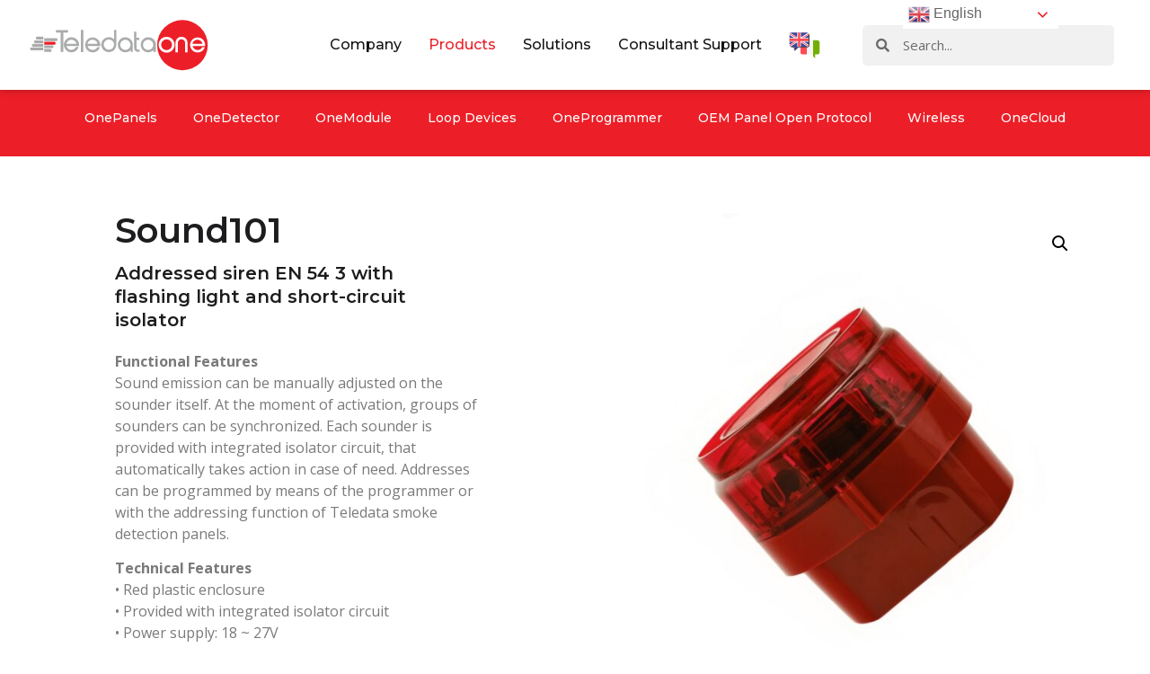

--- FILE ---
content_type: text/html; charset=UTF-8
request_url: https://teledataone.com/product/sound101/
body_size: 40339
content:
<!DOCTYPE html>
<html dir="ltr" lang="en-US"
	prefix="og: https://ogp.me/ns#" >
<head>
	<meta charset="UTF-8">
	<meta name="viewport" content="width=device-width, initial-scale=1.0"/>
		<title>Sound101 - Addressable sounder EN54 3 with Flashing Light</title>

		<!-- All in One SEO 4.4.4 - aioseo.com -->
		<meta name="description" content="SOUND101 Addressable sounder EN54 3 with flashing light and short circuit isolator IP 65 with Red plastic enclosure, 80 - 100dB sound level, 5-7mA (24V- line) current consumption" />
		<meta name="robots" content="max-image-preview:large" />
		<link rel="canonical" href="https://teledataone.com/product/sound101/" />
		<meta name="generator" content="All in One SEO (AIOSEO) 4.4.4" />
		<meta property="og:locale" content="en_US" />
		<meta property="og:site_name" content="Teledata One" />
		<meta property="og:type" content="article" />
		<meta property="og:title" content="Sound101 - Addressable sounder EN54 3 with Flashing Light" />
		<meta property="og:description" content="SOUND101 Addressable sounder EN54 3 with flashing light and short circuit isolator IP 65 with Red plastic enclosure, 80 - 100dB sound level, 5-7mA (24V- line) current consumption" />
		<meta property="og:url" content="https://teledataone.com/product/sound101/" />
		<meta property="og:image" content="https://teledataone.com/wp-content/uploads/2020/12/sound110_32.jpg" />
		<meta property="og:image:secure_url" content="https://teledataone.com/wp-content/uploads/2020/12/sound110_32.jpg" />
		<meta property="og:image:width" content="1000" />
		<meta property="og:image:height" content="1000" />
		<meta property="article:published_time" content="2020-12-01T06:00:38+00:00" />
		<meta property="article:modified_time" content="2025-09-05T14:58:19+00:00" />
		<meta property="article:publisher" content="https://www.facebook.com/teledata.milan/" />
		<meta name="twitter:card" content="summary_large_image" />
		<meta name="twitter:title" content="Sound101 | Addressable sounder EN54 3 with Flashing Light" />
		<meta name="twitter:description" content="SOUND101 Addressable sounder EN54 3 with flashing light and short circuit isolator IP 65 with Red plastic enclosure, 80 - 100dB sound level, 5-7mA (24V- line) current consumption" />
		<meta name="twitter:image" content="https://teledataone.com/wp-content/uploads/2021/05/TeledataOneLogo_svgfile.svg" />
		<meta name="twitter:label1" content="Written by" />
		<meta name="twitter:data1" content="admin" />
		<script type="application/ld+json" class="aioseo-schema">
			{"@context":"https:\/\/schema.org","@graph":[{"@type":"BreadcrumbList","@id":"https:\/\/teledataone.com\/product\/sound101\/#breadcrumblist","itemListElement":[{"@type":"ListItem","@id":"https:\/\/teledataone.com\/#listItem","position":1,"item":{"@type":"WebPage","@id":"https:\/\/teledataone.com\/","name":"Home","description":"Teledata has been designing and manufacturing safety devices in Italy since 1977, check out our website to see what we develop and manifacture!","url":"https:\/\/teledataone.com\/"},"nextItem":"https:\/\/teledataone.com\/product\/sound101\/#listItem"},{"@type":"ListItem","@id":"https:\/\/teledataone.com\/product\/sound101\/#listItem","position":2,"item":{"@type":"WebPage","@id":"https:\/\/teledataone.com\/product\/sound101\/","name":"Sound101","description":"SOUND101 Addressable sounder EN54 3 with flashing light and short circuit isolator IP 65 with Red plastic enclosure, 80 - 100dB sound level, 5-7mA (24V- line) current consumption","url":"https:\/\/teledataone.com\/product\/sound101\/"},"previousItem":"https:\/\/teledataone.com\/#listItem"}]},{"@type":"Organization","@id":"https:\/\/teledataone.com\/#organization","name":"Teledata One","url":"https:\/\/teledataone.com\/","logo":{"@type":"ImageObject","url":"https:\/\/teledataone.com\/wp-content\/uploads\/2021\/05\/TeledataOneLogo_svgfile.svg","@id":"https:\/\/teledataone.com\/#organizationLogo","width":189,"height":70},"image":{"@id":"https:\/\/teledataone.com\/#organizationLogo"},"sameAs":["https:\/\/www.facebook.com\/teledata.milan\/","https:\/\/www.youtube.com\/channel\/UCMJuq9WSP9A8eulvWSp8sMg","https:\/\/www.linkedin.com\/company\/teledata-srl"]},{"@type":"Person","@id":"https:\/\/teledataone.com\/blog\/author\/admin\/#author","url":"https:\/\/teledataone.com\/blog\/author\/admin\/","name":"admin","image":{"@type":"ImageObject","@id":"https:\/\/teledataone.com\/product\/sound101\/#authorImage","url":"https:\/\/secure.gravatar.com\/avatar\/66a798eb3554f2b8fd08c673bff9a5eb?s=96&d=mm&r=g","width":96,"height":96,"caption":"admin"}},{"@type":"WebPage","@id":"https:\/\/teledataone.com\/product\/sound101\/#webpage","url":"https:\/\/teledataone.com\/product\/sound101\/","name":"Sound101 - Addressable sounder EN54 3 with Flashing Light","description":"SOUND101 Addressable sounder EN54 3 with flashing light and short circuit isolator IP 65 with Red plastic enclosure, 80 - 100dB sound level, 5-7mA (24V- line) current consumption","inLanguage":"en-US","isPartOf":{"@id":"https:\/\/teledataone.com\/#website"},"breadcrumb":{"@id":"https:\/\/teledataone.com\/product\/sound101\/#breadcrumblist"},"author":{"@id":"https:\/\/teledataone.com\/blog\/author\/admin\/#author"},"creator":{"@id":"https:\/\/teledataone.com\/blog\/author\/admin\/#author"},"image":{"@type":"ImageObject","url":"https:\/\/teledataone.com\/wp-content\/uploads\/2020\/12\/sound110_32.jpg","@id":"https:\/\/teledataone.com\/#mainImage","width":1000,"height":1000},"primaryImageOfPage":{"@id":"https:\/\/teledataone.com\/product\/sound101\/#mainImage"},"datePublished":"2020-12-01T06:00:38+00:00","dateModified":"2025-09-05T14:58:19+00:00"},{"@type":"WebSite","@id":"https:\/\/teledataone.com\/#website","url":"https:\/\/teledataone.com\/","name":"Teledata One","description":"Teledata One","inLanguage":"en-US","publisher":{"@id":"https:\/\/teledataone.com\/#organization"}}]}
		</script>
		<!-- All in One SEO -->

<link href='https://fonts.gstatic.com' crossorigin rel='preconnect' />
<link rel="alternate" type="application/rss+xml" title="Teledata One &raquo; Feed" href="https://teledataone.com/feed/" />
<link rel="alternate" type="application/rss+xml" title="Teledata One &raquo; Comments Feed" href="https://teledataone.com/comments/feed/" />
<link rel="alternate" type="application/rss+xml" title="Teledata One &raquo; Sound101 Comments Feed" href="https://teledataone.com/product/sound101/feed/" />
<style>
img.wp-smiley,
img.emoji {
	display: inline !important;
	border: none !important;
	box-shadow: none !important;
	height: 1em !important;
	width: 1em !important;
	margin: 0 0.07em !important;
	vertical-align: -0.1em !important;
	background: none !important;
	padding: 0 !important;
}
</style>
	<link rel='stylesheet' id='elementor-frontend-css' href='https://teledataone.com/wp-content/plugins/elementor/assets/css/frontend-lite.min.css?ver=3.15.3' media='all' />
<link rel='stylesheet' id='elementor-post-8751-css' href='https://teledataone.com/wp-content/uploads/elementor/css/post-8751.css?ver=1707149814' media='all' />
<link rel='stylesheet' id='elementor-post-11188-css' href='https://teledataone.com/wp-content/uploads/elementor/css/post-11188.css?ver=1706716464' media='all' />
<link rel='stylesheet' id='wp-block-library-css' href='https://teledataone.com/wp-includes/css/dist/block-library/style.min.css?ver=6.3.7' media='all' />
<link rel='stylesheet' id='wc-blocks-style-css' href='https://teledataone.com/wp-content/plugins/woocommerce/packages/woocommerce-blocks/build/wc-blocks.css?ver=10.6.6' media='all' />
<link rel='stylesheet' id='wc-blocks-style-active-filters-css' href='https://teledataone.com/wp-content/plugins/woocommerce/packages/woocommerce-blocks/build/active-filters.css?ver=10.6.6' media='all' />
<link rel='stylesheet' id='wc-blocks-style-add-to-cart-form-css' href='https://teledataone.com/wp-content/plugins/woocommerce/packages/woocommerce-blocks/build/add-to-cart-form.css?ver=10.6.6' media='all' />
<link rel='stylesheet' id='wc-blocks-packages-style-css' href='https://teledataone.com/wp-content/plugins/woocommerce/packages/woocommerce-blocks/build/packages-style.css?ver=10.6.6' media='all' />
<link rel='stylesheet' id='wc-blocks-style-all-products-css' href='https://teledataone.com/wp-content/plugins/woocommerce/packages/woocommerce-blocks/build/all-products.css?ver=10.6.6' media='all' />
<link rel='stylesheet' id='wc-blocks-style-all-reviews-css' href='https://teledataone.com/wp-content/plugins/woocommerce/packages/woocommerce-blocks/build/all-reviews.css?ver=10.6.6' media='all' />
<link rel='stylesheet' id='wc-blocks-style-attribute-filter-css' href='https://teledataone.com/wp-content/plugins/woocommerce/packages/woocommerce-blocks/build/attribute-filter.css?ver=10.6.6' media='all' />
<link rel='stylesheet' id='wc-blocks-style-breadcrumbs-css' href='https://teledataone.com/wp-content/plugins/woocommerce/packages/woocommerce-blocks/build/breadcrumbs.css?ver=10.6.6' media='all' />
<link rel='stylesheet' id='wc-blocks-style-catalog-sorting-css' href='https://teledataone.com/wp-content/plugins/woocommerce/packages/woocommerce-blocks/build/catalog-sorting.css?ver=10.6.6' media='all' />
<link rel='stylesheet' id='wc-blocks-style-customer-account-css' href='https://teledataone.com/wp-content/plugins/woocommerce/packages/woocommerce-blocks/build/customer-account.css?ver=10.6.6' media='all' />
<link rel='stylesheet' id='wc-blocks-style-featured-category-css' href='https://teledataone.com/wp-content/plugins/woocommerce/packages/woocommerce-blocks/build/featured-category.css?ver=10.6.6' media='all' />
<link rel='stylesheet' id='wc-blocks-style-featured-product-css' href='https://teledataone.com/wp-content/plugins/woocommerce/packages/woocommerce-blocks/build/featured-product.css?ver=10.6.6' media='all' />
<link rel='stylesheet' id='wc-blocks-style-mini-cart-css' href='https://teledataone.com/wp-content/plugins/woocommerce/packages/woocommerce-blocks/build/mini-cart.css?ver=10.6.6' media='all' />
<link rel='stylesheet' id='wc-blocks-style-price-filter-css' href='https://teledataone.com/wp-content/plugins/woocommerce/packages/woocommerce-blocks/build/price-filter.css?ver=10.6.6' media='all' />
<link rel='stylesheet' id='wc-blocks-style-product-add-to-cart-css' href='https://teledataone.com/wp-content/plugins/woocommerce/packages/woocommerce-blocks/build/product-add-to-cart.css?ver=10.6.6' media='all' />
<link rel='stylesheet' id='wc-blocks-style-product-button-css' href='https://teledataone.com/wp-content/plugins/woocommerce/packages/woocommerce-blocks/build/product-button.css?ver=10.6.6' media='all' />
<link rel='stylesheet' id='wc-blocks-style-product-categories-css' href='https://teledataone.com/wp-content/plugins/woocommerce/packages/woocommerce-blocks/build/product-categories.css?ver=10.6.6' media='all' />
<link rel='stylesheet' id='wc-blocks-style-product-image-css' href='https://teledataone.com/wp-content/plugins/woocommerce/packages/woocommerce-blocks/build/product-image.css?ver=10.6.6' media='all' />
<link rel='stylesheet' id='wc-blocks-style-product-image-gallery-css' href='https://teledataone.com/wp-content/plugins/woocommerce/packages/woocommerce-blocks/build/product-image-gallery.css?ver=10.6.6' media='all' />
<link rel='stylesheet' id='wc-blocks-style-product-query-css' href='https://teledataone.com/wp-content/plugins/woocommerce/packages/woocommerce-blocks/build/product-query.css?ver=10.6.6' media='all' />
<link rel='stylesheet' id='wc-blocks-style-product-results-count-css' href='https://teledataone.com/wp-content/plugins/woocommerce/packages/woocommerce-blocks/build/product-results-count.css?ver=10.6.6' media='all' />
<link rel='stylesheet' id='wc-blocks-style-product-reviews-css' href='https://teledataone.com/wp-content/plugins/woocommerce/packages/woocommerce-blocks/build/product-reviews.css?ver=10.6.6' media='all' />
<link rel='stylesheet' id='wc-blocks-style-product-sale-badge-css' href='https://teledataone.com/wp-content/plugins/woocommerce/packages/woocommerce-blocks/build/product-sale-badge.css?ver=10.6.6' media='all' />
<link rel='stylesheet' id='wc-blocks-style-product-search-css' href='https://teledataone.com/wp-content/plugins/woocommerce/packages/woocommerce-blocks/build/product-search.css?ver=10.6.6' media='all' />
<link rel='stylesheet' id='wc-blocks-style-product-sku-css' href='https://teledataone.com/wp-content/plugins/woocommerce/packages/woocommerce-blocks/build/product-sku.css?ver=10.6.6' media='all' />
<link rel='stylesheet' id='wc-blocks-style-product-stock-indicator-css' href='https://teledataone.com/wp-content/plugins/woocommerce/packages/woocommerce-blocks/build/product-stock-indicator.css?ver=10.6.6' media='all' />
<link rel='stylesheet' id='wc-blocks-style-product-summary-css' href='https://teledataone.com/wp-content/plugins/woocommerce/packages/woocommerce-blocks/build/product-summary.css?ver=10.6.6' media='all' />
<link rel='stylesheet' id='wc-blocks-style-product-title-css' href='https://teledataone.com/wp-content/plugins/woocommerce/packages/woocommerce-blocks/build/product-title.css?ver=10.6.6' media='all' />
<link rel='stylesheet' id='wc-blocks-style-rating-filter-css' href='https://teledataone.com/wp-content/plugins/woocommerce/packages/woocommerce-blocks/build/rating-filter.css?ver=10.6.6' media='all' />
<link rel='stylesheet' id='wc-blocks-style-reviews-by-category-css' href='https://teledataone.com/wp-content/plugins/woocommerce/packages/woocommerce-blocks/build/reviews-by-category.css?ver=10.6.6' media='all' />
<link rel='stylesheet' id='wc-blocks-style-reviews-by-product-css' href='https://teledataone.com/wp-content/plugins/woocommerce/packages/woocommerce-blocks/build/reviews-by-product.css?ver=10.6.6' media='all' />
<link rel='stylesheet' id='wc-blocks-style-product-details-css' href='https://teledataone.com/wp-content/plugins/woocommerce/packages/woocommerce-blocks/build/product-details.css?ver=10.6.6' media='all' />
<link rel='stylesheet' id='wc-blocks-style-single-product-css' href='https://teledataone.com/wp-content/plugins/woocommerce/packages/woocommerce-blocks/build/single-product.css?ver=10.6.6' media='all' />
<link rel='stylesheet' id='wc-blocks-style-stock-filter-css' href='https://teledataone.com/wp-content/plugins/woocommerce/packages/woocommerce-blocks/build/stock-filter.css?ver=10.6.6' media='all' />
<link rel='stylesheet' id='wc-blocks-style-cart-css' href='https://teledataone.com/wp-content/plugins/woocommerce/packages/woocommerce-blocks/build/cart.css?ver=10.6.6' media='all' />
<link rel='stylesheet' id='wc-blocks-style-checkout-css' href='https://teledataone.com/wp-content/plugins/woocommerce/packages/woocommerce-blocks/build/checkout.css?ver=10.6.6' media='all' />
<link rel='stylesheet' id='wc-blocks-style-mini-cart-contents-css' href='https://teledataone.com/wp-content/plugins/woocommerce/packages/woocommerce-blocks/build/mini-cart-contents.css?ver=10.6.6' media='all' />
<style id='classic-theme-styles-inline-css'>
/*! This file is auto-generated */
.wp-block-button__link{color:#fff;background-color:#32373c;border-radius:9999px;box-shadow:none;text-decoration:none;padding:calc(.667em + 2px) calc(1.333em + 2px);font-size:1.125em}.wp-block-file__button{background:#32373c;color:#fff;text-decoration:none}
</style>
<style id='global-styles-inline-css'>
body{--wp--preset--color--black: #000000;--wp--preset--color--cyan-bluish-gray: #abb8c3;--wp--preset--color--white: #ffffff;--wp--preset--color--pale-pink: #f78da7;--wp--preset--color--vivid-red: #cf2e2e;--wp--preset--color--luminous-vivid-orange: #ff6900;--wp--preset--color--luminous-vivid-amber: #fcb900;--wp--preset--color--light-green-cyan: #7bdcb5;--wp--preset--color--vivid-green-cyan: #00d084;--wp--preset--color--pale-cyan-blue: #8ed1fc;--wp--preset--color--vivid-cyan-blue: #0693e3;--wp--preset--color--vivid-purple: #9b51e0;--wp--preset--gradient--vivid-cyan-blue-to-vivid-purple: linear-gradient(135deg,rgba(6,147,227,1) 0%,rgb(155,81,224) 100%);--wp--preset--gradient--light-green-cyan-to-vivid-green-cyan: linear-gradient(135deg,rgb(122,220,180) 0%,rgb(0,208,130) 100%);--wp--preset--gradient--luminous-vivid-amber-to-luminous-vivid-orange: linear-gradient(135deg,rgba(252,185,0,1) 0%,rgba(255,105,0,1) 100%);--wp--preset--gradient--luminous-vivid-orange-to-vivid-red: linear-gradient(135deg,rgba(255,105,0,1) 0%,rgb(207,46,46) 100%);--wp--preset--gradient--very-light-gray-to-cyan-bluish-gray: linear-gradient(135deg,rgb(238,238,238) 0%,rgb(169,184,195) 100%);--wp--preset--gradient--cool-to-warm-spectrum: linear-gradient(135deg,rgb(74,234,220) 0%,rgb(151,120,209) 20%,rgb(207,42,186) 40%,rgb(238,44,130) 60%,rgb(251,105,98) 80%,rgb(254,248,76) 100%);--wp--preset--gradient--blush-light-purple: linear-gradient(135deg,rgb(255,206,236) 0%,rgb(152,150,240) 100%);--wp--preset--gradient--blush-bordeaux: linear-gradient(135deg,rgb(254,205,165) 0%,rgb(254,45,45) 50%,rgb(107,0,62) 100%);--wp--preset--gradient--luminous-dusk: linear-gradient(135deg,rgb(255,203,112) 0%,rgb(199,81,192) 50%,rgb(65,88,208) 100%);--wp--preset--gradient--pale-ocean: linear-gradient(135deg,rgb(255,245,203) 0%,rgb(182,227,212) 50%,rgb(51,167,181) 100%);--wp--preset--gradient--electric-grass: linear-gradient(135deg,rgb(202,248,128) 0%,rgb(113,206,126) 100%);--wp--preset--gradient--midnight: linear-gradient(135deg,rgb(2,3,129) 0%,rgb(40,116,252) 100%);--wp--preset--font-size--small: 13px;--wp--preset--font-size--medium: 20px;--wp--preset--font-size--large: 36px;--wp--preset--font-size--x-large: 42px;--wp--preset--spacing--20: 0.44rem;--wp--preset--spacing--30: 0.67rem;--wp--preset--spacing--40: 1rem;--wp--preset--spacing--50: 1.5rem;--wp--preset--spacing--60: 2.25rem;--wp--preset--spacing--70: 3.38rem;--wp--preset--spacing--80: 5.06rem;--wp--preset--shadow--natural: 6px 6px 9px rgba(0, 0, 0, 0.2);--wp--preset--shadow--deep: 12px 12px 50px rgba(0, 0, 0, 0.4);--wp--preset--shadow--sharp: 6px 6px 0px rgba(0, 0, 0, 0.2);--wp--preset--shadow--outlined: 6px 6px 0px -3px rgba(255, 255, 255, 1), 6px 6px rgba(0, 0, 0, 1);--wp--preset--shadow--crisp: 6px 6px 0px rgba(0, 0, 0, 1);}:where(.is-layout-flex){gap: 0.5em;}:where(.is-layout-grid){gap: 0.5em;}body .is-layout-flow > .alignleft{float: left;margin-inline-start: 0;margin-inline-end: 2em;}body .is-layout-flow > .alignright{float: right;margin-inline-start: 2em;margin-inline-end: 0;}body .is-layout-flow > .aligncenter{margin-left: auto !important;margin-right: auto !important;}body .is-layout-constrained > .alignleft{float: left;margin-inline-start: 0;margin-inline-end: 2em;}body .is-layout-constrained > .alignright{float: right;margin-inline-start: 2em;margin-inline-end: 0;}body .is-layout-constrained > .aligncenter{margin-left: auto !important;margin-right: auto !important;}body .is-layout-constrained > :where(:not(.alignleft):not(.alignright):not(.alignfull)){max-width: var(--wp--style--global--content-size);margin-left: auto !important;margin-right: auto !important;}body .is-layout-constrained > .alignwide{max-width: var(--wp--style--global--wide-size);}body .is-layout-flex{display: flex;}body .is-layout-flex{flex-wrap: wrap;align-items: center;}body .is-layout-flex > *{margin: 0;}body .is-layout-grid{display: grid;}body .is-layout-grid > *{margin: 0;}:where(.wp-block-columns.is-layout-flex){gap: 2em;}:where(.wp-block-columns.is-layout-grid){gap: 2em;}:where(.wp-block-post-template.is-layout-flex){gap: 1.25em;}:where(.wp-block-post-template.is-layout-grid){gap: 1.25em;}.has-black-color{color: var(--wp--preset--color--black) !important;}.has-cyan-bluish-gray-color{color: var(--wp--preset--color--cyan-bluish-gray) !important;}.has-white-color{color: var(--wp--preset--color--white) !important;}.has-pale-pink-color{color: var(--wp--preset--color--pale-pink) !important;}.has-vivid-red-color{color: var(--wp--preset--color--vivid-red) !important;}.has-luminous-vivid-orange-color{color: var(--wp--preset--color--luminous-vivid-orange) !important;}.has-luminous-vivid-amber-color{color: var(--wp--preset--color--luminous-vivid-amber) !important;}.has-light-green-cyan-color{color: var(--wp--preset--color--light-green-cyan) !important;}.has-vivid-green-cyan-color{color: var(--wp--preset--color--vivid-green-cyan) !important;}.has-pale-cyan-blue-color{color: var(--wp--preset--color--pale-cyan-blue) !important;}.has-vivid-cyan-blue-color{color: var(--wp--preset--color--vivid-cyan-blue) !important;}.has-vivid-purple-color{color: var(--wp--preset--color--vivid-purple) !important;}.has-black-background-color{background-color: var(--wp--preset--color--black) !important;}.has-cyan-bluish-gray-background-color{background-color: var(--wp--preset--color--cyan-bluish-gray) !important;}.has-white-background-color{background-color: var(--wp--preset--color--white) !important;}.has-pale-pink-background-color{background-color: var(--wp--preset--color--pale-pink) !important;}.has-vivid-red-background-color{background-color: var(--wp--preset--color--vivid-red) !important;}.has-luminous-vivid-orange-background-color{background-color: var(--wp--preset--color--luminous-vivid-orange) !important;}.has-luminous-vivid-amber-background-color{background-color: var(--wp--preset--color--luminous-vivid-amber) !important;}.has-light-green-cyan-background-color{background-color: var(--wp--preset--color--light-green-cyan) !important;}.has-vivid-green-cyan-background-color{background-color: var(--wp--preset--color--vivid-green-cyan) !important;}.has-pale-cyan-blue-background-color{background-color: var(--wp--preset--color--pale-cyan-blue) !important;}.has-vivid-cyan-blue-background-color{background-color: var(--wp--preset--color--vivid-cyan-blue) !important;}.has-vivid-purple-background-color{background-color: var(--wp--preset--color--vivid-purple) !important;}.has-black-border-color{border-color: var(--wp--preset--color--black) !important;}.has-cyan-bluish-gray-border-color{border-color: var(--wp--preset--color--cyan-bluish-gray) !important;}.has-white-border-color{border-color: var(--wp--preset--color--white) !important;}.has-pale-pink-border-color{border-color: var(--wp--preset--color--pale-pink) !important;}.has-vivid-red-border-color{border-color: var(--wp--preset--color--vivid-red) !important;}.has-luminous-vivid-orange-border-color{border-color: var(--wp--preset--color--luminous-vivid-orange) !important;}.has-luminous-vivid-amber-border-color{border-color: var(--wp--preset--color--luminous-vivid-amber) !important;}.has-light-green-cyan-border-color{border-color: var(--wp--preset--color--light-green-cyan) !important;}.has-vivid-green-cyan-border-color{border-color: var(--wp--preset--color--vivid-green-cyan) !important;}.has-pale-cyan-blue-border-color{border-color: var(--wp--preset--color--pale-cyan-blue) !important;}.has-vivid-cyan-blue-border-color{border-color: var(--wp--preset--color--vivid-cyan-blue) !important;}.has-vivid-purple-border-color{border-color: var(--wp--preset--color--vivid-purple) !important;}.has-vivid-cyan-blue-to-vivid-purple-gradient-background{background: var(--wp--preset--gradient--vivid-cyan-blue-to-vivid-purple) !important;}.has-light-green-cyan-to-vivid-green-cyan-gradient-background{background: var(--wp--preset--gradient--light-green-cyan-to-vivid-green-cyan) !important;}.has-luminous-vivid-amber-to-luminous-vivid-orange-gradient-background{background: var(--wp--preset--gradient--luminous-vivid-amber-to-luminous-vivid-orange) !important;}.has-luminous-vivid-orange-to-vivid-red-gradient-background{background: var(--wp--preset--gradient--luminous-vivid-orange-to-vivid-red) !important;}.has-very-light-gray-to-cyan-bluish-gray-gradient-background{background: var(--wp--preset--gradient--very-light-gray-to-cyan-bluish-gray) !important;}.has-cool-to-warm-spectrum-gradient-background{background: var(--wp--preset--gradient--cool-to-warm-spectrum) !important;}.has-blush-light-purple-gradient-background{background: var(--wp--preset--gradient--blush-light-purple) !important;}.has-blush-bordeaux-gradient-background{background: var(--wp--preset--gradient--blush-bordeaux) !important;}.has-luminous-dusk-gradient-background{background: var(--wp--preset--gradient--luminous-dusk) !important;}.has-pale-ocean-gradient-background{background: var(--wp--preset--gradient--pale-ocean) !important;}.has-electric-grass-gradient-background{background: var(--wp--preset--gradient--electric-grass) !important;}.has-midnight-gradient-background{background: var(--wp--preset--gradient--midnight) !important;}.has-small-font-size{font-size: var(--wp--preset--font-size--small) !important;}.has-medium-font-size{font-size: var(--wp--preset--font-size--medium) !important;}.has-large-font-size{font-size: var(--wp--preset--font-size--large) !important;}.has-x-large-font-size{font-size: var(--wp--preset--font-size--x-large) !important;}
.wp-block-navigation a:where(:not(.wp-element-button)){color: inherit;}
:where(.wp-block-post-template.is-layout-flex){gap: 1.25em;}:where(.wp-block-post-template.is-layout-grid){gap: 1.25em;}
:where(.wp-block-columns.is-layout-flex){gap: 2em;}:where(.wp-block-columns.is-layout-grid){gap: 2em;}
.wp-block-pullquote{font-size: 1.5em;line-height: 1.6;}
</style>
<link rel='stylesheet' id='rs-plugin-settings-css' href='https://teledataone.com/wp-content/plugins/revslider/public/assets/css/rs6.css?ver=6.3.6' media='all' />
<style id='rs-plugin-settings-inline-css'>
#rs-demo-id {}
</style>
<link rel='stylesheet' id='spacexchimp_p008-font-awesome-css-frontend-css' href='https://teledataone.com/wp-content/plugins/simple-scroll-to-top-button/inc/lib/font-awesome/css/font-awesome.css?ver=4.46' media='screen' />
<link rel='stylesheet' id='spacexchimp_p008-frontend-css-css' href='https://teledataone.com/wp-content/plugins/simple-scroll-to-top-button/inc/css/frontend.css?ver=4.46' media='all' />
<style id='spacexchimp_p008-frontend-css-inline-css'>

                    #ssttbutton {
                        font-size: 20px;
                    }
                    .ssttbutton-background {
                        color: #ec1e27;
                    }
                    .ssttbutton-symbol {
                        color: #ffffff;
                    }
                  
</style>
<link rel='stylesheet' id='photoswipe-css' href='https://teledataone.com/wp-content/plugins/woocommerce/assets/css/photoswipe/photoswipe.min.css?ver=8.0.3' media='all' />
<link rel='stylesheet' id='photoswipe-default-skin-css' href='https://teledataone.com/wp-content/plugins/woocommerce/assets/css/photoswipe/default-skin/default-skin.min.css?ver=8.0.3' media='all' />
<link rel='stylesheet' id='woocommerce-layout-css' href='https://teledataone.com/wp-content/plugins/woocommerce/assets/css/woocommerce-layout.css?ver=8.0.3' media='all' />
<link rel='stylesheet' id='woocommerce-smallscreen-css' href='https://teledataone.com/wp-content/plugins/woocommerce/assets/css/woocommerce-smallscreen.css?ver=8.0.3' media='only screen and (max-width: 768px)' />
<link rel='stylesheet' id='woocommerce-general-css' href='https://teledataone.com/wp-content/plugins/woocommerce/assets/css/woocommerce.css?ver=8.0.3' media='all' />
<style id='woocommerce-inline-inline-css'>
.woocommerce form .form-row .required { visibility: visible; }
</style>
<link rel='stylesheet' id='ywctm-frontend-css' href='https://teledataone.com/wp-content/plugins/yith-woocommerce-catalog-mode/assets/css/frontend.min.css?ver=2.25.0' media='all' />
<style id='ywctm-frontend-inline-css'>
form.cart button.single_add_to_cart_button, form.cart .quantity, table.variations, form.variations_form, .single_variation_wrap .variations_button, .widget.woocommerce.widget_shopping_cart{display: none !important}
</style>
<link rel='stylesheet' id='hello-elementor-css' href='https://teledataone.com/wp-content/themes/hello-elementor/style.min.css?ver=2.8.1' media='all' />
<link rel='stylesheet' id='hello-elementor-theme-style-css' href='https://teledataone.com/wp-content/themes/hello-elementor/theme.min.css?ver=2.8.1' media='all' />
<link rel='stylesheet' id='elementor-icons-css' href='https://teledataone.com/wp-content/plugins/elementor/assets/lib/eicons/css/elementor-icons.min.css?ver=5.21.0' media='all' />
<link rel='stylesheet' id='swiper-css' href='https://teledataone.com/wp-content/plugins/elementor/assets/lib/swiper/css/swiper.min.css?ver=5.3.6' media='all' />
<link rel='stylesheet' id='elementor-post-10-css' href='https://teledataone.com/wp-content/uploads/elementor/css/post-10.css?ver=1706716466' media='all' />
<link rel='stylesheet' id='elementor-pro-css' href='https://teledataone.com/wp-content/plugins/elementor-pro/assets/css/frontend-lite.min.css?ver=3.15.1' media='all' />
<link rel='stylesheet' id='elementor-global-css' href='https://teledataone.com/wp-content/uploads/elementor/css/global.css?ver=1706716466' media='all' />
<link rel='stylesheet' id='elementor-post-3967-css' href='https://teledataone.com/wp-content/uploads/elementor/css/post-3967.css?ver=1706716496' media='all' />
<link rel='stylesheet' id='elementor-post-17204-css' href='https://teledataone.com/wp-content/uploads/elementor/css/post-17204.css?ver=1706716467' media='all' />
<link rel='stylesheet' id='elementor-post-17065-css' href='https://teledataone.com/wp-content/uploads/elementor/css/post-17065.css?ver=1706716467' media='all' />
<link rel='stylesheet' id='elementor-post-14944-css' href='https://teledataone.com/wp-content/uploads/elementor/css/post-14944.css?ver=1706716467' media='all' />
<link rel='stylesheet' id='elementor-post-14922-css' href='https://teledataone.com/wp-content/uploads/elementor/css/post-14922.css?ver=1706716467' media='all' />
<link rel='stylesheet' id='elementor-post-14487-css' href='https://teledataone.com/wp-content/uploads/elementor/css/post-14487.css?ver=1706716467' media='all' />
<link rel='stylesheet' id='elementor-post-14319-css' href='https://teledataone.com/wp-content/uploads/elementor/css/post-14319.css?ver=1706716467' media='all' />
<link rel='stylesheet' id='elementor-post-14313-css' href='https://teledataone.com/wp-content/uploads/elementor/css/post-14313.css?ver=1706716467' media='all' />
<link rel='stylesheet' id='elementor-post-14304-css' href='https://teledataone.com/wp-content/uploads/elementor/css/post-14304.css?ver=1706716467' media='all' />
<link rel='stylesheet' id='elementor-post-14298-css' href='https://teledataone.com/wp-content/uploads/elementor/css/post-14298.css?ver=1706716467' media='all' />
<link rel='stylesheet' id='elementor-post-14288-css' href='https://teledataone.com/wp-content/uploads/elementor/css/post-14288.css?ver=1706716467' media='all' />
<link rel='stylesheet' id='elementor-post-14258-css' href='https://teledataone.com/wp-content/uploads/elementor/css/post-14258.css?ver=1706716468' media='all' />
<link rel='stylesheet' id='elementor-post-14246-css' href='https://teledataone.com/wp-content/uploads/elementor/css/post-14246.css?ver=1706716468' media='all' />
<link rel='stylesheet' id='elementor-post-9483-css' href='https://teledataone.com/wp-content/uploads/elementor/css/post-9483.css?ver=1706716468' media='all' />
<link rel='stylesheet' id='elementor-post-9480-css' href='https://teledataone.com/wp-content/uploads/elementor/css/post-9480.css?ver=1706716468' media='all' />
<link rel='stylesheet' id='elementor-post-9477-css' href='https://teledataone.com/wp-content/uploads/elementor/css/post-9477.css?ver=1706716468' media='all' />
<link rel='stylesheet' id='elementor-post-9474-css' href='https://teledataone.com/wp-content/uploads/elementor/css/post-9474.css?ver=1706716468' media='all' />
<link rel='stylesheet' id='elementor-post-9471-css' href='https://teledataone.com/wp-content/uploads/elementor/css/post-9471.css?ver=1706716468' media='all' />
<link rel='stylesheet' id='elementor-post-9467-css' href='https://teledataone.com/wp-content/uploads/elementor/css/post-9467.css?ver=1706716468' media='all' />
<link rel='stylesheet' id='elementor-post-9000-css' href='https://teledataone.com/wp-content/uploads/elementor/css/post-9000.css?ver=1706716468' media='all' />
<link rel='stylesheet' id='elementor-post-5649-css' href='https://teledataone.com/wp-content/uploads/elementor/css/post-5649.css?ver=1706716468' media='all' />
<link rel='stylesheet' id='elementor-icons-ekiticons-css' href='https://teledataone.com/wp-content/plugins/elementskit-lite/modules/elementskit-icon-pack/assets/css/ekiticons.css?ver=2.9.2' media='all' />
<link rel='stylesheet' id='ekit-widget-styles-css' href='https://teledataone.com/wp-content/plugins/elementskit-lite/widgets/init/assets/css/widget-styles.css?ver=2.9.2' media='all' />
<link rel='stylesheet' id='ekit-responsive-css' href='https://teledataone.com/wp-content/plugins/elementskit-lite/widgets/init/assets/css/responsive.css?ver=2.9.2' media='all' />
<link rel='stylesheet' id='google-fonts-1-css' href='https://fonts.googleapis.com/css?family=Montserrat%3A100%2C100italic%2C200%2C200italic%2C300%2C300italic%2C400%2C400italic%2C500%2C500italic%2C600%2C600italic%2C700%2C700italic%2C800%2C800italic%2C900%2C900italic%7COpen+Sans%3A100%2C100italic%2C200%2C200italic%2C300%2C300italic%2C400%2C400italic%2C500%2C500italic%2C600%2C600italic%2C700%2C700italic%2C800%2C800italic%2C900%2C900italic&#038;display=auto&#038;ver=6.3.7' media='all' />
<link rel='stylesheet' id='elementor-icons-shared-0-css' href='https://teledataone.com/wp-content/plugins/elementor/assets/lib/font-awesome/css/fontawesome.min.css?ver=5.15.3' media='all' />
<link rel='stylesheet' id='elementor-icons-fa-solid-css' href='https://teledataone.com/wp-content/plugins/elementor/assets/lib/font-awesome/css/solid.min.css?ver=5.15.3' media='all' />
<link rel='stylesheet' id='elementor-icons-fa-brands-css' href='https://teledataone.com/wp-content/plugins/elementor/assets/lib/font-awesome/css/brands.min.css?ver=5.15.3' media='all' />
<link rel="preconnect" href="https://fonts.gstatic.com/" crossorigin><script src='https://teledataone.com/wp-includes/js/jquery/jquery.min.js?ver=3.7.0' id='jquery-core-js'></script>
<script src='https://teledataone.com/wp-includes/js/jquery/jquery-migrate.min.js?ver=3.4.1' id='jquery-migrate-js'></script>
<link rel="https://api.w.org/" href="https://teledataone.com/wp-json/" /><link rel="alternate" type="application/json" href="https://teledataone.com/wp-json/wp/v2/product/4133" /><link rel="EditURI" type="application/rsd+xml" title="RSD" href="https://teledataone.com/xmlrpc.php?rsd" />
<meta name="generator" content="WordPress 6.3.7" />
<meta name="generator" content="WooCommerce 8.0.3" />
<link rel='shortlink' href='https://teledataone.com/?p=4133' />
<link rel="alternate" type="application/json+oembed" href="https://teledataone.com/wp-json/oembed/1.0/embed?url=https%3A%2F%2Fteledataone.com%2Fproduct%2Fsound101%2F" />
<link rel="alternate" type="text/xml+oembed" href="https://teledataone.com/wp-json/oembed/1.0/embed?url=https%3A%2F%2Fteledataone.com%2Fproduct%2Fsound101%2F&#038;format=xml" />
<link rel="alternate" hreflang="en" href="https://teledataone.com/product/sound101/" ><link rel="alternate" hreflang="it" href="https://it.teledataone.com/product/sound101/" >	<noscript><style>.woocommerce-product-gallery{ opacity: 1 !important; }</style></noscript>
	<meta name="generator" content="Elementor 3.15.3; features: e_dom_optimization, e_optimized_assets_loading, e_optimized_css_loading, additional_custom_breakpoints; settings: css_print_method-external, google_font-enabled, font_display-auto">
<!-- Global site tag (gtag.js) - Google Analytics -->
<script async src="https://www.googletagmanager.com/gtag/js?id=UA-

195116547-1"></script>
<script>
  window.dataLayer = window.dataLayer || [];
  function gtag(){dataLayer.push(arguments);}
  gtag('js', new Date());

  gtag('config', 'UA-195116547-1');
</script>
<script type="application/ld+json">
   {
     "@context": "https://schema.org",
     "@type": "WebSite",
     "url": "https://teledataone.com/",
     "potentialAction": {
       "@type": "SearchAction",
       "target": {
         "@type": "EntryPoint",
         "urlTemplate": "https://teledataone.com/search?q={search_term_string}"
       },
       "query-input": "required name=search_term_string"
     }
   }
   </script>
<script>
	/**
	 * Set new cookie on this site
	 * @param cname     (Cookie name)
	 * @param cvalue    (Cookie value)
	 * @param exdays    (Cookie days to expire)
	 */
	function setCookie(cname, cvalue, exdays) {
		const d = new Date();
		d.setTime(d.getTime() + (exdays*24*60*60*1000));
		let expires = "expires="+ d.toUTCString();
		document.cookie = cname + "=" + cvalue + ";" + expires + ";path=/";
	}
	
	/**
	 * Get cookie from this site by name
	 * @param cname     (Cookie name)
	 * @returns {string}
	 */
	function getCookie(cname) {
		let name = cname + "=";
		let decodedCookie = decodeURIComponent(document.cookie);
		let ca = decodedCookie.split(';');
		for(let i = 0; i <ca.length; i++) {
			let c = ca[i];
			while (c.charAt(0) == ' ') {
				c = c.substring(1);
			}
			if (c.indexOf(name) == 0) {
				return c.substring(name.length, c.length);
			}
		}
		return "";
	}
	
	/**
	 * Check if previous site was italian subdomain
	 * @returns {boolean}
	 */
	function checkIfPreviousIt(){
		let prevousUrl = window.document.referrer;
		let lastViewedPage = prevousUrl.match(/https:\/\/it.teledataone.com/i);
		if(!prevousUrl) return false;
		return (prevousUrl.match(/https:\/\/it.teledataone.com/i)) ? true : false;
	}
	
	/*
	 * Using cloudflare data source to find only user country iso code
	 * If user is from Italy redirect to italian subdomain and set cookie to last 1 day
	 */
	jQuery(document).ready(function($) {
			geoip_detect.get_info().then(function(record) {
					if (!record.error()) {
							if(record.get('country.iso_code') == 'IT' && !getCookie("visitor_it")) {
									setCookie("visitor_it", true, 1);
									// If previous site was italian subdomain do not redirect to italian subdomain
									if (!checkIfPreviousIt())
											window.location = "https://it." + window.location.host + window.location.pathname;
							}
					}
			});
	});
</script>
<script type="application/ld+json">
{
  "@context": "https://schema.org",
  "@type": "WebSite",
  "name": "Teledata One",
  "url": "https://teledataone.com",
  "creator": {
    "@type": "Organization",
    "name": "Zingley",
    "url": "https://zingley.com",
    "logo": "https://zingley.com/wp-content/uploads/2024/06/Zingley-Logo-Dark.png"
  }
}
</script>

<meta name="generator" content="Powered by Slider Revolution 6.3.6 - responsive, Mobile-Friendly Slider Plugin for WordPress with comfortable drag and drop interface." />
<link rel="icon" href="https://teledataone.com/wp-content/uploads/2021/04/cropped-teledataone_site_icon-1-32x32.png" sizes="32x32" />
<link rel="icon" href="https://teledataone.com/wp-content/uploads/2021/04/cropped-teledataone_site_icon-1-192x192.png" sizes="192x192" />
<link rel="apple-touch-icon" href="https://teledataone.com/wp-content/uploads/2021/04/cropped-teledataone_site_icon-1-180x180.png" />
<meta name="msapplication-TileImage" content="https://teledataone.com/wp-content/uploads/2021/04/cropped-teledataone_site_icon-1-270x270.png" />
<script type="text/javascript">function setREVStartSize(e){
			//window.requestAnimationFrame(function() {				 
				window.RSIW = window.RSIW===undefined ? window.innerWidth : window.RSIW;	
				window.RSIH = window.RSIH===undefined ? window.innerHeight : window.RSIH;	
				try {								
					var pw = document.getElementById(e.c).parentNode.offsetWidth,
						newh;
					pw = pw===0 || isNaN(pw) ? window.RSIW : pw;
					e.tabw = e.tabw===undefined ? 0 : parseInt(e.tabw);
					e.thumbw = e.thumbw===undefined ? 0 : parseInt(e.thumbw);
					e.tabh = e.tabh===undefined ? 0 : parseInt(e.tabh);
					e.thumbh = e.thumbh===undefined ? 0 : parseInt(e.thumbh);
					e.tabhide = e.tabhide===undefined ? 0 : parseInt(e.tabhide);
					e.thumbhide = e.thumbhide===undefined ? 0 : parseInt(e.thumbhide);
					e.mh = e.mh===undefined || e.mh=="" || e.mh==="auto" ? 0 : parseInt(e.mh,0);		
					if(e.layout==="fullscreen" || e.l==="fullscreen") 						
						newh = Math.max(e.mh,window.RSIH);					
					else{					
						e.gw = Array.isArray(e.gw) ? e.gw : [e.gw];
						for (var i in e.rl) if (e.gw[i]===undefined || e.gw[i]===0) e.gw[i] = e.gw[i-1];					
						e.gh = e.el===undefined || e.el==="" || (Array.isArray(e.el) && e.el.length==0)? e.gh : e.el;
						e.gh = Array.isArray(e.gh) ? e.gh : [e.gh];
						for (var i in e.rl) if (e.gh[i]===undefined || e.gh[i]===0) e.gh[i] = e.gh[i-1];
											
						var nl = new Array(e.rl.length),
							ix = 0,						
							sl;					
						e.tabw = e.tabhide>=pw ? 0 : e.tabw;
						e.thumbw = e.thumbhide>=pw ? 0 : e.thumbw;
						e.tabh = e.tabhide>=pw ? 0 : e.tabh;
						e.thumbh = e.thumbhide>=pw ? 0 : e.thumbh;					
						for (var i in e.rl) nl[i] = e.rl[i]<window.RSIW ? 0 : e.rl[i];
						sl = nl[0];									
						for (var i in nl) if (sl>nl[i] && nl[i]>0) { sl = nl[i]; ix=i;}															
						var m = pw>(e.gw[ix]+e.tabw+e.thumbw) ? 1 : (pw-(e.tabw+e.thumbw)) / (e.gw[ix]);					
						newh =  (e.gh[ix] * m) + (e.tabh + e.thumbh);
					}				
					if(window.rs_init_css===undefined) window.rs_init_css = document.head.appendChild(document.createElement("style"));					
					document.getElementById(e.c).height = newh+"px";
					window.rs_init_css.innerHTML += "#"+e.c+"_wrapper { height: "+newh+"px }";				
				} catch(e){
					console.log("Failure at Presize of Slider:" + e)
				}					   
			//});
		  };</script>
		<style id="wp-custom-css">
			.eicon-chevron-left:before {padding-left: 90% !important;}
.eicon-chevron-right:before
{margin-left: -90% !important;}
.slajder {z-index: -100 !important; }
.page { margin: 0 !important;}
.maksheight { max-height: 600px !important;}
.elementor-widget:not(:last-child) { margin-bottom: 0px !important;}
.desnomora { max-width: 445px !important;}
.elementskit-navbar-nav-default .elementskit-megamenu-panel {
transform: translateY(0px);
-webkit-transform: translateY(0px);
margin-top: 0px;
cursor: pointer;
}
.ekit-menu-nav-link {cursor: pointer;}
#sm-15995394757801394-2 {
	
	background-color: white !important;
}
.dialog-lightbox-close-button { color: #131313;}
@media only screen and (min-width: 1800px) {
  .letstry {
    margin-top: 2% !important;
		margin-bottom: 2% !important;
  }
	.letstry img {
    width: 350px !important;
  }
	.naslov { font-size: 48px !important;}
	.beforeh2 { font-size: 36px !important;}
	.frejm { width: 1920px !important; height: 818px !important;}
}



.woocommerce-breadcrumb {
margin-top: 120px !important;
}

.single .elementor-video-iframe{
 height: 76%; !important;
}

.excerpt {color: #EC1e27; font-weight: 400 !important; line-height: 1 !important; font-size: 14px; font-family: 'Open Sans', sans-serif;}
.woocommerce-loop-product__title {
	color: #131313; font-weight: 500 !important; letter-spacing: 0.1px !important; padding-bottom: 2% !important; font-size: 18px !important;
}

.woocommerce-loop-product__title:hover {
color: #EC1E27 !important;
}
input, textarea {
text-transform: none !important;
}

.orderby {
	display:none !important;
}		</style>
		</head>
<body class="product-template-default single single-product postid-4133 wp-custom-logo theme-hello-elementor woocommerce woocommerce-page woocommerce-no-js elementor-default elementor-template-full-width elementor-kit-10 elementor-page-3967">
<div class="ekit-template-content-markup ekit-template-content-header ekit-template-content-theme-support">
		<div data-elementor-type="wp-post" data-elementor-id="8751" class="elementor elementor-8751" data-elementor-post-type="elementskit_template">
									<header class="elementor-section elementor-top-section elementor-element elementor-element-fcf288a elementor-section-stretched elementor-section-full_width elementor-section-height-min-height elementor-section-content-middle elementor-section-height-default elementor-section-items-middle" data-id="fcf288a" data-element_type="section" id="glavniheader" data-settings="{&quot;background_background&quot;:&quot;classic&quot;,&quot;stretch_section&quot;:&quot;section-stretched&quot;,&quot;sticky&quot;:&quot;top&quot;,&quot;sticky_on&quot;:[&quot;desktop&quot;],&quot;sticky_offset&quot;:0,&quot;sticky_effects_offset&quot;:0}">
						<div class="elementor-container elementor-column-gap-no">
					<div class="elementor-column elementor-col-33 elementor-top-column elementor-element elementor-element-6afd0f6 logolevi elementor-hidden-phone elementor-hidden-tablet" data-id="6afd0f6" data-element_type="column">
			<div class="elementor-widget-wrap elementor-element-populated">
								<div class="elementor-element elementor-element-429eeba elementor-hidden-tablet elementor-hidden-phone elementor-widget elementor-widget-image" data-id="429eeba" data-element_type="widget" data-widget_type="image.default">
				<div class="elementor-widget-container">
			<style>/*! elementor - v3.15.0 - 20-08-2023 */
.elementor-widget-image{text-align:center}.elementor-widget-image a{display:inline-block}.elementor-widget-image a img[src$=".svg"]{width:48px}.elementor-widget-image img{vertical-align:middle;display:inline-block}</style>													<a href="https://teledataone.com">
							<img width="189" height="70" src="https://teledataone.com/wp-content/uploads/2021/05/TeledataOneLogo_svgfile.svg" class="attachment-full size-full wp-image-16453" alt="" />								</a>
															</div>
				</div>
					</div>
		</div>
				<div class="elementor-column elementor-col-33 elementor-top-column elementor-element elementor-element-bf53e32" data-id="bf53e32" data-element_type="column">
			<div class="elementor-widget-wrap elementor-element-populated">
								<div class="elementor-element elementor-element-72bb1dd elementor-nav-menu__align-left elementor-hidden-desktop elementor-nav-menu--dropdown-tablet elementor-nav-menu__text-align-aside elementor-nav-menu--toggle elementor-nav-menu--burger elementor-widget elementor-widget-nav-menu" data-id="72bb1dd" data-element_type="widget" id="hamburcic" data-settings="{&quot;submenu_icon&quot;:{&quot;value&quot;:&quot;&lt;i class=\&quot;\&quot;&gt;&lt;\/i&gt;&quot;,&quot;library&quot;:&quot;&quot;},&quot;layout&quot;:&quot;horizontal&quot;,&quot;toggle&quot;:&quot;burger&quot;}" data-widget_type="nav-menu.default">
				<div class="elementor-widget-container">
			<link rel="stylesheet" href="https://teledataone.com/wp-content/plugins/elementor-pro/assets/css/widget-nav-menu.min.css">			<nav class="elementor-nav-menu--main elementor-nav-menu__container elementor-nav-menu--layout-horizontal e--pointer-none">
				<ul id="menu-1-72bb1dd" class="elementor-nav-menu"><li class="menu-item menu-item-type-custom menu-item-object-custom menu-item-has-children menu-item-15225"><a class="elementor-item">Company</a>
<ul class="sub-menu elementor-nav-menu--dropdown">
	<li class="menu-item menu-item-type-post_type menu-item-object-page menu-item-15229"><a href="https://teledataone.com/who-we-are/" class="elementor-sub-item">Who We are</a></li>
	<li class="menu-item menu-item-type-post_type menu-item-object-page menu-item-15230"><a href="https://teledataone.com/references/" class="elementor-sub-item">References</a></li>
	<li class="menu-item menu-item-type-post_type menu-item-object-page menu-item-15231"><a href="https://teledataone.com/certification/" class="elementor-sub-item">Certification</a></li>
	<li class="menu-item menu-item-type-post_type menu-item-object-page menu-item-15232"><a href="https://teledataone.com/application/" class="elementor-sub-item">Application</a></li>
	<li class="menu-item menu-item-type-post_type menu-item-object-page menu-item-15233"><a href="https://teledataone.com/service/" class="elementor-sub-item">Service</a></li>
	<li class="menu-item menu-item-type-post_type menu-item-object-page menu-item-15234"><a href="https://teledataone.com/contact/" class="elementor-sub-item">Contact</a></li>
</ul>
</li>
<li class="menu-item menu-item-type-custom menu-item-object-custom menu-item-has-children menu-item-15226"><a class="elementor-item">Products</a>
<ul class="sub-menu elementor-nav-menu--dropdown">
	<li class="menu-item menu-item-type-post_type menu-item-object-page menu-item-15235"><a href="https://teledataone.com/one-panels-landing/" class="elementor-sub-item">OnePanels</a></li>
	<li class="menu-item menu-item-type-post_type menu-item-object-page menu-item-15236"><a href="https://teledataone.com/one-detector-landing/" class="elementor-sub-item">OneDetector</a></li>
	<li class="menu-item menu-item-type-post_type menu-item-object-page menu-item-15237"><a href="https://teledataone.com/one-modules-landing/" class="elementor-sub-item">OneModule</a></li>
	<li class="menu-item menu-item-type-post_type menu-item-object-page menu-item-15341"><a href="https://teledataone.com/loop-devices-landing/" class="elementor-sub-item">Loop Devices</a></li>
	<li class="menu-item menu-item-type-post_type menu-item-object-product menu-item-15342"><a href="https://teledataone.com/product/oneprogrammer/" class="elementor-sub-item">OneProgrammer</a></li>
	<li class="menu-item menu-item-type-post_type menu-item-object-page menu-item-15833"><a href="https://teledataone.com/one-apollo-argus-landing/" class="elementor-sub-item">OEM Panel Open Protocol</a></li>
	<li class="menu-item menu-item-type-post_type menu-item-object-page menu-item-15349"><a href="https://teledataone.com/wireless-fire-detection/" class="elementor-sub-item">Wireless Fire Detection</a></li>
	<li class="menu-item menu-item-type-post_type menu-item-object-page menu-item-15346"><a href="https://teledataone.com/one-cloud-landing/" class="elementor-sub-item">OneCloud</a></li>
</ul>
</li>
<li class="menu-item menu-item-type-custom menu-item-object-custom menu-item-has-children menu-item-15227"><a class="elementor-item">Solutions</a>
<ul class="sub-menu elementor-nav-menu--dropdown">
	<li class="menu-item menu-item-type-post_type menu-item-object-page menu-item-15345"><a href="https://teledataone.com/addressable-fire-detection/" class="elementor-sub-item">Addressable Fire Detection</a></li>
	<li class="menu-item menu-item-type-post_type menu-item-object-page menu-item-15347"><a href="https://teledataone.com/open-protocol-panels/" class="elementor-sub-item">ETERNA Open Protocol Panels</a></li>
	<li class="menu-item menu-item-type-post_type menu-item-object-page menu-item-15351"><a href="https://teledataone.com/wireless-fire-detection/" class="elementor-sub-item">Wireless Fire Detection</a></li>
	<li class="menu-item menu-item-type-post_type menu-item-object-page menu-item-15348"><a href="https://teledataone.com/special-detection/" class="elementor-sub-item">Special Detection</a></li>
	<li class="menu-item menu-item-type-post_type menu-item-object-page menu-item-15344"><a href="https://teledataone.com/cloud/" class="elementor-sub-item">Cloud</a></li>
	<li class="menu-item menu-item-type-custom menu-item-object-custom menu-item-15343"><a href="https://teledataone.com/special-solution/" class="elementor-sub-item">Special Solution</a></li>
</ul>
</li>
<li class="menu-item menu-item-type-custom menu-item-object-custom menu-item-has-children menu-item-15228"><a class="elementor-item">Consultant Support</a>
<ul class="sub-menu elementor-nav-menu--dropdown">
	<li class="menu-item menu-item-type-post_type menu-item-object-page menu-item-15353"><a href="https://teledataone.com/certification/" class="elementor-sub-item">Certification</a></li>
	<li class="menu-item menu-item-type-custom menu-item-object-custom menu-item-15352"><a target="_blank" rel="noopener" href="https://drive.google.com/drive/folders/1p2RR_EQ2rnRCFzkt8-1m8DH7d_1ZPRe6" class="elementor-sub-item">Project Specification</a></li>
	<li class="menu-item menu-item-type-custom menu-item-object-custom menu-item-18579"><a title="Datasheet" target="_blank" rel="noopener" href="https://drive.google.com/drive/folders/1WbQNdXjSr3Y5cBAKHpzpfDzofmGPARNg?usp=drive_link" class="elementor-sub-item">Datasheet</a></li>
	<li class="menu-item menu-item-type-custom menu-item-object-custom menu-item-15354"><a target="_blank" rel="noopener" href="https://drive.google.com/drive/folders/1ehAQQQqHxQjom3IYJ-a6wqLL_6wKKl_j" class="elementor-sub-item">Cabling</a></li>
	<li class="menu-item menu-item-type-custom menu-item-object-custom menu-item-15355"><a target="_blank" rel="noopener" href="https://drive.google.com/drive/folders/1lCn31h8pNf83TRCYrVS-6hkyW62UMHCq?usp=sharing" class="elementor-sub-item">Simbols, Legends &#038; BIM</a></li>
	<li class="menu-item menu-item-type-custom menu-item-object-custom menu-item-15356"><a target="_blank" rel="noopener" href="https://drive.google.com/drive/folders/1HhKCHE7a7aGnPI8_MnSGqbvQtCFSP0N6" class="elementor-sub-item">Architectures</a></li>
	<li class="menu-item menu-item-type-custom menu-item-object-custom menu-item-15357"><a target="_blank" rel="noopener" href="https://drive.google.com/drive/folders/1p9WIA_GundNcvLHyxc_Vpp0p4jeGp0zn" class="elementor-sub-item">Installation Code</a></li>
	<li class="menu-item menu-item-type-custom menu-item-object-custom menu-item-15358"><a target="_blank" rel="noopener" href="https://drive.google.com/drive/folders/1yKwhhDQWohoO6BijMsastzzZ2CQ0SEJK" class="elementor-sub-item">Loop Calculator</a></li>
</ul>
</li>
<li class="malazastava menu-item menu-item-type-custom menu-item-object-custom menu-item-15862"><a class="elementor-item">ITA</a></li>
</ul>			</nav>
					<div class="elementor-menu-toggle" role="button" tabindex="0" aria-label="Menu Toggle" aria-expanded="false">
			<i aria-hidden="true" role="presentation" class="elementor-menu-toggle__icon--open eicon-menu-bar"></i><i aria-hidden="true" role="presentation" class="elementor-menu-toggle__icon--close eicon-close"></i>			<span class="elementor-screen-only">Menu</span>
		</div>
					<nav class="elementor-nav-menu--dropdown elementor-nav-menu__container" aria-hidden="true">
				<ul id="menu-2-72bb1dd" class="elementor-nav-menu"><li class="menu-item menu-item-type-custom menu-item-object-custom menu-item-has-children menu-item-15225"><a class="elementor-item" tabindex="-1">Company</a>
<ul class="sub-menu elementor-nav-menu--dropdown">
	<li class="menu-item menu-item-type-post_type menu-item-object-page menu-item-15229"><a href="https://teledataone.com/who-we-are/" class="elementor-sub-item" tabindex="-1">Who We are</a></li>
	<li class="menu-item menu-item-type-post_type menu-item-object-page menu-item-15230"><a href="https://teledataone.com/references/" class="elementor-sub-item" tabindex="-1">References</a></li>
	<li class="menu-item menu-item-type-post_type menu-item-object-page menu-item-15231"><a href="https://teledataone.com/certification/" class="elementor-sub-item" tabindex="-1">Certification</a></li>
	<li class="menu-item menu-item-type-post_type menu-item-object-page menu-item-15232"><a href="https://teledataone.com/application/" class="elementor-sub-item" tabindex="-1">Application</a></li>
	<li class="menu-item menu-item-type-post_type menu-item-object-page menu-item-15233"><a href="https://teledataone.com/service/" class="elementor-sub-item" tabindex="-1">Service</a></li>
	<li class="menu-item menu-item-type-post_type menu-item-object-page menu-item-15234"><a href="https://teledataone.com/contact/" class="elementor-sub-item" tabindex="-1">Contact</a></li>
</ul>
</li>
<li class="menu-item menu-item-type-custom menu-item-object-custom menu-item-has-children menu-item-15226"><a class="elementor-item" tabindex="-1">Products</a>
<ul class="sub-menu elementor-nav-menu--dropdown">
	<li class="menu-item menu-item-type-post_type menu-item-object-page menu-item-15235"><a href="https://teledataone.com/one-panels-landing/" class="elementor-sub-item" tabindex="-1">OnePanels</a></li>
	<li class="menu-item menu-item-type-post_type menu-item-object-page menu-item-15236"><a href="https://teledataone.com/one-detector-landing/" class="elementor-sub-item" tabindex="-1">OneDetector</a></li>
	<li class="menu-item menu-item-type-post_type menu-item-object-page menu-item-15237"><a href="https://teledataone.com/one-modules-landing/" class="elementor-sub-item" tabindex="-1">OneModule</a></li>
	<li class="menu-item menu-item-type-post_type menu-item-object-page menu-item-15341"><a href="https://teledataone.com/loop-devices-landing/" class="elementor-sub-item" tabindex="-1">Loop Devices</a></li>
	<li class="menu-item menu-item-type-post_type menu-item-object-product menu-item-15342"><a href="https://teledataone.com/product/oneprogrammer/" class="elementor-sub-item" tabindex="-1">OneProgrammer</a></li>
	<li class="menu-item menu-item-type-post_type menu-item-object-page menu-item-15833"><a href="https://teledataone.com/one-apollo-argus-landing/" class="elementor-sub-item" tabindex="-1">OEM Panel Open Protocol</a></li>
	<li class="menu-item menu-item-type-post_type menu-item-object-page menu-item-15349"><a href="https://teledataone.com/wireless-fire-detection/" class="elementor-sub-item" tabindex="-1">Wireless Fire Detection</a></li>
	<li class="menu-item menu-item-type-post_type menu-item-object-page menu-item-15346"><a href="https://teledataone.com/one-cloud-landing/" class="elementor-sub-item" tabindex="-1">OneCloud</a></li>
</ul>
</li>
<li class="menu-item menu-item-type-custom menu-item-object-custom menu-item-has-children menu-item-15227"><a class="elementor-item" tabindex="-1">Solutions</a>
<ul class="sub-menu elementor-nav-menu--dropdown">
	<li class="menu-item menu-item-type-post_type menu-item-object-page menu-item-15345"><a href="https://teledataone.com/addressable-fire-detection/" class="elementor-sub-item" tabindex="-1">Addressable Fire Detection</a></li>
	<li class="menu-item menu-item-type-post_type menu-item-object-page menu-item-15347"><a href="https://teledataone.com/open-protocol-panels/" class="elementor-sub-item" tabindex="-1">ETERNA Open Protocol Panels</a></li>
	<li class="menu-item menu-item-type-post_type menu-item-object-page menu-item-15351"><a href="https://teledataone.com/wireless-fire-detection/" class="elementor-sub-item" tabindex="-1">Wireless Fire Detection</a></li>
	<li class="menu-item menu-item-type-post_type menu-item-object-page menu-item-15348"><a href="https://teledataone.com/special-detection/" class="elementor-sub-item" tabindex="-1">Special Detection</a></li>
	<li class="menu-item menu-item-type-post_type menu-item-object-page menu-item-15344"><a href="https://teledataone.com/cloud/" class="elementor-sub-item" tabindex="-1">Cloud</a></li>
	<li class="menu-item menu-item-type-custom menu-item-object-custom menu-item-15343"><a href="https://teledataone.com/special-solution/" class="elementor-sub-item" tabindex="-1">Special Solution</a></li>
</ul>
</li>
<li class="menu-item menu-item-type-custom menu-item-object-custom menu-item-has-children menu-item-15228"><a class="elementor-item" tabindex="-1">Consultant Support</a>
<ul class="sub-menu elementor-nav-menu--dropdown">
	<li class="menu-item menu-item-type-post_type menu-item-object-page menu-item-15353"><a href="https://teledataone.com/certification/" class="elementor-sub-item" tabindex="-1">Certification</a></li>
	<li class="menu-item menu-item-type-custom menu-item-object-custom menu-item-15352"><a target="_blank" rel="noopener" href="https://drive.google.com/drive/folders/1p2RR_EQ2rnRCFzkt8-1m8DH7d_1ZPRe6" class="elementor-sub-item" tabindex="-1">Project Specification</a></li>
	<li class="menu-item menu-item-type-custom menu-item-object-custom menu-item-18579"><a title="Datasheet" target="_blank" rel="noopener" href="https://drive.google.com/drive/folders/1WbQNdXjSr3Y5cBAKHpzpfDzofmGPARNg?usp=drive_link" class="elementor-sub-item" tabindex="-1">Datasheet</a></li>
	<li class="menu-item menu-item-type-custom menu-item-object-custom menu-item-15354"><a target="_blank" rel="noopener" href="https://drive.google.com/drive/folders/1ehAQQQqHxQjom3IYJ-a6wqLL_6wKKl_j" class="elementor-sub-item" tabindex="-1">Cabling</a></li>
	<li class="menu-item menu-item-type-custom menu-item-object-custom menu-item-15355"><a target="_blank" rel="noopener" href="https://drive.google.com/drive/folders/1lCn31h8pNf83TRCYrVS-6hkyW62UMHCq?usp=sharing" class="elementor-sub-item" tabindex="-1">Simbols, Legends &#038; BIM</a></li>
	<li class="menu-item menu-item-type-custom menu-item-object-custom menu-item-15356"><a target="_blank" rel="noopener" href="https://drive.google.com/drive/folders/1HhKCHE7a7aGnPI8_MnSGqbvQtCFSP0N6" class="elementor-sub-item" tabindex="-1">Architectures</a></li>
	<li class="menu-item menu-item-type-custom menu-item-object-custom menu-item-15357"><a target="_blank" rel="noopener" href="https://drive.google.com/drive/folders/1p9WIA_GundNcvLHyxc_Vpp0p4jeGp0zn" class="elementor-sub-item" tabindex="-1">Installation Code</a></li>
	<li class="menu-item menu-item-type-custom menu-item-object-custom menu-item-15358"><a target="_blank" rel="noopener" href="https://drive.google.com/drive/folders/1yKwhhDQWohoO6BijMsastzzZ2CQ0SEJK" class="elementor-sub-item" tabindex="-1">Loop Calculator</a></li>
</ul>
</li>
<li class="malazastava menu-item menu-item-type-custom menu-item-object-custom menu-item-15862"><a class="elementor-item" tabindex="-1">ITA</a></li>
</ul>			</nav>
				</div>
				</div>
				<div class="elementor-element elementor-element-01346bb elementor-nav-menu__align-center elementor-hidden-tablet elementor-hidden-mobile elementor-nav-menu--dropdown-tablet elementor-nav-menu__text-align-aside elementor-nav-menu--toggle elementor-nav-menu--burger elementor-widget elementor-widget-nav-menu" data-id="01346bb" data-element_type="widget" id="navdesktop" data-settings="{&quot;layout&quot;:&quot;horizontal&quot;,&quot;submenu_icon&quot;:{&quot;value&quot;:&quot;&lt;i class=\&quot;fas fa-caret-down\&quot;&gt;&lt;\/i&gt;&quot;,&quot;library&quot;:&quot;fa-solid&quot;},&quot;toggle&quot;:&quot;burger&quot;}" data-widget_type="nav-menu.default">
				<div class="elementor-widget-container">
						<nav class="elementor-nav-menu--main elementor-nav-menu__container elementor-nav-menu--layout-horizontal e--pointer-none">
				<ul id="menu-1-01346bb" class="elementor-nav-menu"><li class="menu-item menu-item-type-custom menu-item-object-custom menu-item-8759"><a title="Company" class="elementor-item">Company</a></li>
<li class="menu-item menu-item-type-custom menu-item-object-custom menu-item-2311"><a title="Products" class="elementor-item">Products</a></li>
<li class="menu-item menu-item-type-custom menu-item-object-custom menu-item-3284"><a title="Solutions" class="elementor-item">Solutions</a></li>
<li class="menu-item menu-item-type-custom menu-item-object-custom menu-item-2228"><a title="Consultant Support" class="elementor-item">Consultant Support</a></li>
<li class="menu-item menu-item-type-custom menu-item-object-custom menu-item-15861"><a title="Change the Language to Italian" class="elementor-item">ITA</a></li>
</ul>			</nav>
					<div class="elementor-menu-toggle" role="button" tabindex="0" aria-label="Menu Toggle" aria-expanded="false">
			<i aria-hidden="true" role="presentation" class="elementor-menu-toggle__icon--open eicon-menu-bar"></i><i aria-hidden="true" role="presentation" class="elementor-menu-toggle__icon--close eicon-close"></i>			<span class="elementor-screen-only">Menu</span>
		</div>
					<nav class="elementor-nav-menu--dropdown elementor-nav-menu__container" aria-hidden="true">
				<ul id="menu-2-01346bb" class="elementor-nav-menu"><li class="menu-item menu-item-type-custom menu-item-object-custom menu-item-8759"><a title="Company" class="elementor-item" tabindex="-1">Company</a></li>
<li class="menu-item menu-item-type-custom menu-item-object-custom menu-item-2311"><a title="Products" class="elementor-item" tabindex="-1">Products</a></li>
<li class="menu-item menu-item-type-custom menu-item-object-custom menu-item-3284"><a title="Solutions" class="elementor-item" tabindex="-1">Solutions</a></li>
<li class="menu-item menu-item-type-custom menu-item-object-custom menu-item-2228"><a title="Consultant Support" class="elementor-item" tabindex="-1">Consultant Support</a></li>
<li class="menu-item menu-item-type-custom menu-item-object-custom menu-item-15861"><a title="Change the Language to Italian" class="elementor-item" tabindex="-1">ITA</a></li>
</ul>			</nav>
				</div>
				</div>
					</div>
		</div>
				<div class="elementor-column elementor-col-33 elementor-top-column elementor-element elementor-element-bf01c2e pretragadesna" data-id="bf01c2e" data-element_type="column">
			<div class="elementor-widget-wrap elementor-element-populated">
								<div class="elementor-element elementor-element-984e90e elementor-hidden-desktop elementor-widget elementor-widget-image" data-id="984e90e" data-element_type="widget" data-widget_type="image.default">
				<div class="elementor-widget-container">
																<a href="https://teledataone.com">
							<img src="https://teledataone.com/wp-content/uploads/2021/05/TeledataOneLogo_svgfile.svg" title="TeledataOneLogo_svgfile" alt="TeledataOneLogo_svgfile" loading="lazy" />								</a>
															</div>
				</div>
				<div class="elementor-element elementor-element-5ae84b2 elementor-search-form--skin-minimal elementor-hidden-tablet elementor-hidden-phone elementor-widget elementor-widget-search-form" data-id="5ae84b2" data-element_type="widget" data-settings="{&quot;skin&quot;:&quot;minimal&quot;}" data-widget_type="search-form.default">
				<div class="elementor-widget-container">
			<link rel="stylesheet" href="https://teledataone.com/wp-content/plugins/elementor-pro/assets/css/widget-theme-elements.min.css">		<form class="elementor-search-form" action="https://teledataone.com" method="get" role="search">
									<div class="elementor-search-form__container">
				<label class="elementor-screen-only" for="elementor-search-form-5ae84b2">Search</label>

									<div class="elementor-search-form__icon">
						<i aria-hidden="true" class="fas fa-search"></i>						<span class="elementor-screen-only">Search</span>
					</div>
				
				<input id="elementor-search-form-5ae84b2" placeholder="Search..." class="elementor-search-form__input" type="search" name="s" value="">
				
				
							</div>
		</form>
				</div>
				</div>
					</div>
		</div>
							</div>
		</header>
				<section class="elementor-section elementor-top-section elementor-element elementor-element-a7ec6f9 elementor-section-full_width elementor-section-stretched elementor-hidden-tablet elementor-hidden-phone elementor-section-height-min-height elementor-section-content-middle elementor-section-height-default elementor-section-items-middle" data-id="a7ec6f9" data-element_type="section" id="produkti" data-settings="{&quot;stretch_section&quot;:&quot;section-stretched&quot;,&quot;background_background&quot;:&quot;classic&quot;,&quot;sticky&quot;:&quot;top&quot;,&quot;sticky_on&quot;:[&quot;desktop&quot;],&quot;sticky_offset&quot;:88,&quot;sticky_effects_offset&quot;:0}">
						<div class="elementor-container elementor-column-gap-no">
					<div class="elementor-column elementor-col-100 elementor-top-column elementor-element elementor-element-6cb6321 elementor-hidden-tablet elementor-hidden-phone" data-id="6cb6321" data-element_type="column">
			<div class="elementor-widget-wrap elementor-element-populated">
								<div class="elementor-element elementor-element-538f913 elementor-nav-menu__align-center elementor-hidden-tablet elementor-hidden-phone elementor-nav-menu--dropdown-tablet elementor-nav-menu__text-align-aside elementor-nav-menu--toggle elementor-nav-menu--burger elementor-widget elementor-widget-nav-menu" data-id="538f913" data-element_type="widget" id="produktmeni" data-settings="{&quot;layout&quot;:&quot;horizontal&quot;,&quot;submenu_icon&quot;:{&quot;value&quot;:&quot;&lt;i class=\&quot;fas fa-caret-down\&quot;&gt;&lt;\/i&gt;&quot;,&quot;library&quot;:&quot;fa-solid&quot;},&quot;toggle&quot;:&quot;burger&quot;}" data-widget_type="nav-menu.default">
				<div class="elementor-widget-container">
						<nav class="elementor-nav-menu--main elementor-nav-menu__container elementor-nav-menu--layout-horizontal e--pointer-text e--animation-none">
				<ul id="menu-1-538f913" class="elementor-nav-menu"><li class="menu-item menu-item-type-custom menu-item-object-custom menu-item-8786"><a title="OnePanels" href="https://teledataone.com/one-panels-landing/" class="elementor-item">OnePanels</a></li>
<li class="menu-item menu-item-type-custom menu-item-object-custom menu-item-8779"><a title="OneDetector" href="https://teledataone.com/one-detector-landing/" class="elementor-item">OneDetector</a></li>
<li class="menu-item menu-item-type-custom menu-item-object-custom menu-item-8780"><a title="OneModule" href="https://teledataone.com/one-modules-landing/" class="elementor-item">OneModule</a></li>
<li class="menu-item menu-item-type-custom menu-item-object-custom menu-item-8781"><a title="Loop Devices" href="https://teledataone.com/loop-devices-landing/" class="elementor-item">Loop Devices</a></li>
<li class="menu-item menu-item-type-custom menu-item-object-custom menu-item-14536"><a title="OneProgrammer" href="https://teledataone.com/product/oneprogrammer/" class="elementor-item">OneProgrammer</a></li>
<li class="menu-item menu-item-type-custom menu-item-object-custom menu-item-8782"><a title="OEM Panel Open Protocol" href="https://teledataone.com/one-apollo-argus-landing" class="elementor-item">OEM Panel Open Protocol</a></li>
<li class="menu-item menu-item-type-custom menu-item-object-custom menu-item-8784"><a title="Wireless" href="https://teledataone.com/wireless-fire-detection/" class="elementor-item">Wireless</a></li>
<li class="menu-item menu-item-type-custom menu-item-object-custom menu-item-8785"><a title="OneCloud" href="https://teledataone.com/one-cloud-landing/" class="elementor-item">OneCloud</a></li>
</ul>			</nav>
					<div class="elementor-menu-toggle" role="button" tabindex="0" aria-label="Menu Toggle" aria-expanded="false">
			<i aria-hidden="true" role="presentation" class="elementor-menu-toggle__icon--open eicon-menu-bar"></i><i aria-hidden="true" role="presentation" class="elementor-menu-toggle__icon--close eicon-close"></i>			<span class="elementor-screen-only">Menu</span>
		</div>
					<nav class="elementor-nav-menu--dropdown elementor-nav-menu__container" aria-hidden="true">
				<ul id="menu-2-538f913" class="elementor-nav-menu"><li class="menu-item menu-item-type-custom menu-item-object-custom menu-item-8786"><a title="OnePanels" href="https://teledataone.com/one-panels-landing/" class="elementor-item" tabindex="-1">OnePanels</a></li>
<li class="menu-item menu-item-type-custom menu-item-object-custom menu-item-8779"><a title="OneDetector" href="https://teledataone.com/one-detector-landing/" class="elementor-item" tabindex="-1">OneDetector</a></li>
<li class="menu-item menu-item-type-custom menu-item-object-custom menu-item-8780"><a title="OneModule" href="https://teledataone.com/one-modules-landing/" class="elementor-item" tabindex="-1">OneModule</a></li>
<li class="menu-item menu-item-type-custom menu-item-object-custom menu-item-8781"><a title="Loop Devices" href="https://teledataone.com/loop-devices-landing/" class="elementor-item" tabindex="-1">Loop Devices</a></li>
<li class="menu-item menu-item-type-custom menu-item-object-custom menu-item-14536"><a title="OneProgrammer" href="https://teledataone.com/product/oneprogrammer/" class="elementor-item" tabindex="-1">OneProgrammer</a></li>
<li class="menu-item menu-item-type-custom menu-item-object-custom menu-item-8782"><a title="OEM Panel Open Protocol" href="https://teledataone.com/one-apollo-argus-landing" class="elementor-item" tabindex="-1">OEM Panel Open Protocol</a></li>
<li class="menu-item menu-item-type-custom menu-item-object-custom menu-item-8784"><a title="Wireless" href="https://teledataone.com/wireless-fire-detection/" class="elementor-item" tabindex="-1">Wireless</a></li>
<li class="menu-item menu-item-type-custom menu-item-object-custom menu-item-8785"><a title="OneCloud" href="https://teledataone.com/one-cloud-landing/" class="elementor-item" tabindex="-1">OneCloud</a></li>
</ul>			</nav>
				</div>
				</div>
				<div class="elementor-element elementor-element-622948a elementor-nav-menu__align-center elementor-hidden-tablet elementor-hidden-phone elementor-nav-menu--dropdown-tablet elementor-nav-menu__text-align-aside elementor-nav-menu--toggle elementor-nav-menu--burger elementor-widget elementor-widget-nav-menu" data-id="622948a" data-element_type="widget" id="kompanimeni" data-settings="{&quot;layout&quot;:&quot;horizontal&quot;,&quot;submenu_icon&quot;:{&quot;value&quot;:&quot;&lt;i class=\&quot;fas fa-caret-down\&quot;&gt;&lt;\/i&gt;&quot;,&quot;library&quot;:&quot;fa-solid&quot;},&quot;toggle&quot;:&quot;burger&quot;}" data-widget_type="nav-menu.default">
				<div class="elementor-widget-container">
						<nav class="elementor-nav-menu--main elementor-nav-menu__container elementor-nav-menu--layout-horizontal e--pointer-text e--animation-none">
				<ul id="menu-1-622948a" class="elementor-nav-menu"><li class="menu-item menu-item-type-post_type menu-item-object-page menu-item-8753"><a title="Who We are" href="https://teledataone.com/who-we-are/" class="elementor-item">Who We Are</a></li>
<li class="menu-item menu-item-type-post_type menu-item-object-page menu-item-8754"><a title="References" href="https://teledataone.com/references/" class="elementor-item">References</a></li>
<li class="menu-item menu-item-type-post_type menu-item-object-page menu-item-8755"><a title="Certification" href="https://teledataone.com/certification/" class="elementor-item">Certification</a></li>
<li class="menu-item menu-item-type-post_type menu-item-object-page menu-item-8756"><a title="Application" href="https://teledataone.com/application/" class="elementor-item">Application</a></li>
<li class="menu-item menu-item-type-post_type menu-item-object-page menu-item-8757"><a title="Service" href="https://teledataone.com/service/" class="elementor-item">Service</a></li>
<li class="menu-item menu-item-type-post_type menu-item-object-page menu-item-8758"><a title="Contact" href="https://teledataone.com/contact/" class="elementor-item">Contact</a></li>
</ul>			</nav>
					<div class="elementor-menu-toggle" role="button" tabindex="0" aria-label="Menu Toggle" aria-expanded="false">
			<i aria-hidden="true" role="presentation" class="elementor-menu-toggle__icon--open eicon-menu-bar"></i><i aria-hidden="true" role="presentation" class="elementor-menu-toggle__icon--close eicon-close"></i>			<span class="elementor-screen-only">Menu</span>
		</div>
					<nav class="elementor-nav-menu--dropdown elementor-nav-menu__container" aria-hidden="true">
				<ul id="menu-2-622948a" class="elementor-nav-menu"><li class="menu-item menu-item-type-post_type menu-item-object-page menu-item-8753"><a title="Who We are" href="https://teledataone.com/who-we-are/" class="elementor-item" tabindex="-1">Who We Are</a></li>
<li class="menu-item menu-item-type-post_type menu-item-object-page menu-item-8754"><a title="References" href="https://teledataone.com/references/" class="elementor-item" tabindex="-1">References</a></li>
<li class="menu-item menu-item-type-post_type menu-item-object-page menu-item-8755"><a title="Certification" href="https://teledataone.com/certification/" class="elementor-item" tabindex="-1">Certification</a></li>
<li class="menu-item menu-item-type-post_type menu-item-object-page menu-item-8756"><a title="Application" href="https://teledataone.com/application/" class="elementor-item" tabindex="-1">Application</a></li>
<li class="menu-item menu-item-type-post_type menu-item-object-page menu-item-8757"><a title="Service" href="https://teledataone.com/service/" class="elementor-item" tabindex="-1">Service</a></li>
<li class="menu-item menu-item-type-post_type menu-item-object-page menu-item-8758"><a title="Contact" href="https://teledataone.com/contact/" class="elementor-item" tabindex="-1">Contact</a></li>
</ul>			</nav>
				</div>
				</div>
				<div class="elementor-element elementor-element-a1e9a83 elementor-nav-menu__align-center elementor-hidden-tablet elementor-hidden-phone elementor-nav-menu--dropdown-tablet elementor-nav-menu__text-align-aside elementor-nav-menu--toggle elementor-nav-menu--burger elementor-widget elementor-widget-nav-menu" data-id="a1e9a83" data-element_type="widget" id="solutionsmeni" data-settings="{&quot;layout&quot;:&quot;horizontal&quot;,&quot;submenu_icon&quot;:{&quot;value&quot;:&quot;&lt;i class=\&quot;fas fa-caret-down\&quot;&gt;&lt;\/i&gt;&quot;,&quot;library&quot;:&quot;fa-solid&quot;},&quot;toggle&quot;:&quot;burger&quot;}" data-widget_type="nav-menu.default">
				<div class="elementor-widget-container">
						<nav class="elementor-nav-menu--main elementor-nav-menu__container elementor-nav-menu--layout-horizontal e--pointer-text e--animation-none">
				<ul id="menu-1-a1e9a83" class="elementor-nav-menu"><li class="menu-item menu-item-type-custom menu-item-object-custom menu-item-16059"><a title="Addressable Fire Detection" href="https://teledataone.com/addressable-fire-detection/" class="elementor-item">Addressable Fire Detection</a></li>
<li class="menu-item menu-item-type-custom menu-item-object-custom menu-item-8794"><a title="Open Protocol Panels" href="https://teledataone.com/open-protocol-panels/" class="elementor-item">Open Protocol Panels</a></li>
<li class="menu-item menu-item-type-custom menu-item-object-custom menu-item-8795"><a title="Wireless Fire Detection" href="https://teledataone.com/wireless-fire-detection/" class="elementor-item">Wireless Fire Detection</a></li>
<li class="menu-item menu-item-type-custom menu-item-object-custom menu-item-8796"><a title="Special Detection" href="https://teledataone.com/special-detection/" class="elementor-item">Special Detection</a></li>
<li class="menu-item menu-item-type-custom menu-item-object-custom menu-item-8798"><a title="Cloud" href="https://teledataone.com/cloud/" class="elementor-item">Cloud</a></li>
<li class="menu-item menu-item-type-custom menu-item-object-custom menu-item-8799"><a title="Special Solution" href="https://teledataone.com/special-solution/" class="elementor-item">Special Solution</a></li>
</ul>			</nav>
					<div class="elementor-menu-toggle" role="button" tabindex="0" aria-label="Menu Toggle" aria-expanded="false">
			<i aria-hidden="true" role="presentation" class="elementor-menu-toggle__icon--open eicon-menu-bar"></i><i aria-hidden="true" role="presentation" class="elementor-menu-toggle__icon--close eicon-close"></i>			<span class="elementor-screen-only">Menu</span>
		</div>
					<nav class="elementor-nav-menu--dropdown elementor-nav-menu__container" aria-hidden="true">
				<ul id="menu-2-a1e9a83" class="elementor-nav-menu"><li class="menu-item menu-item-type-custom menu-item-object-custom menu-item-16059"><a title="Addressable Fire Detection" href="https://teledataone.com/addressable-fire-detection/" class="elementor-item" tabindex="-1">Addressable Fire Detection</a></li>
<li class="menu-item menu-item-type-custom menu-item-object-custom menu-item-8794"><a title="Open Protocol Panels" href="https://teledataone.com/open-protocol-panels/" class="elementor-item" tabindex="-1">Open Protocol Panels</a></li>
<li class="menu-item menu-item-type-custom menu-item-object-custom menu-item-8795"><a title="Wireless Fire Detection" href="https://teledataone.com/wireless-fire-detection/" class="elementor-item" tabindex="-1">Wireless Fire Detection</a></li>
<li class="menu-item menu-item-type-custom menu-item-object-custom menu-item-8796"><a title="Special Detection" href="https://teledataone.com/special-detection/" class="elementor-item" tabindex="-1">Special Detection</a></li>
<li class="menu-item menu-item-type-custom menu-item-object-custom menu-item-8798"><a title="Cloud" href="https://teledataone.com/cloud/" class="elementor-item" tabindex="-1">Cloud</a></li>
<li class="menu-item menu-item-type-custom menu-item-object-custom menu-item-8799"><a title="Special Solution" href="https://teledataone.com/special-solution/" class="elementor-item" tabindex="-1">Special Solution</a></li>
</ul>			</nav>
				</div>
				</div>
				<div class="elementor-element elementor-element-a1c5d7e elementor-nav-menu__align-center elementor-hidden-tablet elementor-hidden-phone elementor-nav-menu--dropdown-tablet elementor-nav-menu__text-align-aside elementor-nav-menu--toggle elementor-nav-menu--burger elementor-widget elementor-widget-nav-menu" data-id="a1c5d7e" data-element_type="widget" id="consultantmeni" data-settings="{&quot;layout&quot;:&quot;horizontal&quot;,&quot;submenu_icon&quot;:{&quot;value&quot;:&quot;&lt;i class=\&quot;fas fa-caret-down\&quot;&gt;&lt;\/i&gt;&quot;,&quot;library&quot;:&quot;fa-solid&quot;},&quot;toggle&quot;:&quot;burger&quot;}" data-widget_type="nav-menu.default">
				<div class="elementor-widget-container">
						<nav class="elementor-nav-menu--main elementor-nav-menu__container elementor-nav-menu--layout-horizontal e--pointer-text e--animation-none">
				<ul id="menu-1-a1c5d7e" class="elementor-nav-menu"><li class="menu-item menu-item-type-custom menu-item-object-custom menu-item-11067"><a title="Certification" target="_blank" rel="noopener" href="https://teledataone.com/certification/" class="elementor-item">Certification</a></li>
<li class="menu-item menu-item-type-custom menu-item-object-custom menu-item-8801"><a title="Documentation" target="_blank" rel="noopener" href="https://drive.google.com/drive/folders/1p2RR_EQ2rnRCFzkt8-1m8DH7d_1ZPRe6?usp=sharing" class="elementor-item">Project Specification</a></li>
<li class="menu-item menu-item-type-custom menu-item-object-custom menu-item-8803"><a title="Datasheet" target="_blank" rel="noopener" href="https://drive.google.com/drive/folders/1WbQNdXjSr3Y5cBAKHpzpfDzofmGPARNg?usp=drive_link" class="elementor-item">Datasheet</a></li>
<li class="menu-item menu-item-type-custom menu-item-object-custom menu-item-8802"><a title="Cabling" target="_blank" rel="noopener" href="https://drive.google.com/drive/folders/1ehAQQQqHxQjom3IYJ-a6wqLL_6wKKl_j?usp=sharing" class="elementor-item">Cabling</a></li>
<li class="menu-item menu-item-type-custom menu-item-object-custom menu-item-8804"><a title="S/L and BIM" target="_blank" rel="noopener" href="https://drive.google.com/drive/folders/1lCn31h8pNf83TRCYrVS-6hkyW62UMHCq?usp=sharing" class="elementor-item">Simbols, Legends &#038; BIM</a></li>
<li class="menu-item menu-item-type-custom menu-item-object-custom menu-item-8805"><a title="Architectures" target="_blank" rel="noopener" href="https://drive.google.com/drive/folders/1HhKCHE7a7aGnPI8_MnSGqbvQtCFSP0N6?usp=sharing" class="elementor-item">Architectures</a></li>
<li class="menu-item menu-item-type-custom menu-item-object-custom menu-item-8806"><a title="Installation Code" target="_blank" rel="noopener" href="https://drive.google.com/drive/folders/1p9WIA_GundNcvLHyxc_Vpp0p4jeGp0zn?usp=sharing" class="elementor-item">Installation Code</a></li>
<li class="menu-item menu-item-type-custom menu-item-object-custom menu-item-8807"><a title="Loop Calculator" target="_blank" rel="noopener" href="https://drive.google.com/drive/folders/1yKwhhDQWohoO6BijMsastzzZ2CQ0SEJK?usp=sharing" class="elementor-item">Loop Calculator</a></li>
</ul>			</nav>
					<div class="elementor-menu-toggle" role="button" tabindex="0" aria-label="Menu Toggle" aria-expanded="false">
			<i aria-hidden="true" role="presentation" class="elementor-menu-toggle__icon--open eicon-menu-bar"></i><i aria-hidden="true" role="presentation" class="elementor-menu-toggle__icon--close eicon-close"></i>			<span class="elementor-screen-only">Menu</span>
		</div>
					<nav class="elementor-nav-menu--dropdown elementor-nav-menu__container" aria-hidden="true">
				<ul id="menu-2-a1c5d7e" class="elementor-nav-menu"><li class="menu-item menu-item-type-custom menu-item-object-custom menu-item-11067"><a title="Certification" target="_blank" rel="noopener" href="https://teledataone.com/certification/" class="elementor-item" tabindex="-1">Certification</a></li>
<li class="menu-item menu-item-type-custom menu-item-object-custom menu-item-8801"><a title="Documentation" target="_blank" rel="noopener" href="https://drive.google.com/drive/folders/1p2RR_EQ2rnRCFzkt8-1m8DH7d_1ZPRe6?usp=sharing" class="elementor-item" tabindex="-1">Project Specification</a></li>
<li class="menu-item menu-item-type-custom menu-item-object-custom menu-item-8803"><a title="Datasheet" target="_blank" rel="noopener" href="https://drive.google.com/drive/folders/1WbQNdXjSr3Y5cBAKHpzpfDzofmGPARNg?usp=drive_link" class="elementor-item" tabindex="-1">Datasheet</a></li>
<li class="menu-item menu-item-type-custom menu-item-object-custom menu-item-8802"><a title="Cabling" target="_blank" rel="noopener" href="https://drive.google.com/drive/folders/1ehAQQQqHxQjom3IYJ-a6wqLL_6wKKl_j?usp=sharing" class="elementor-item" tabindex="-1">Cabling</a></li>
<li class="menu-item menu-item-type-custom menu-item-object-custom menu-item-8804"><a title="S/L and BIM" target="_blank" rel="noopener" href="https://drive.google.com/drive/folders/1lCn31h8pNf83TRCYrVS-6hkyW62UMHCq?usp=sharing" class="elementor-item" tabindex="-1">Simbols, Legends &#038; BIM</a></li>
<li class="menu-item menu-item-type-custom menu-item-object-custom menu-item-8805"><a title="Architectures" target="_blank" rel="noopener" href="https://drive.google.com/drive/folders/1HhKCHE7a7aGnPI8_MnSGqbvQtCFSP0N6?usp=sharing" class="elementor-item" tabindex="-1">Architectures</a></li>
<li class="menu-item menu-item-type-custom menu-item-object-custom menu-item-8806"><a title="Installation Code" target="_blank" rel="noopener" href="https://drive.google.com/drive/folders/1p9WIA_GundNcvLHyxc_Vpp0p4jeGp0zn?usp=sharing" class="elementor-item" tabindex="-1">Installation Code</a></li>
<li class="menu-item menu-item-type-custom menu-item-object-custom menu-item-8807"><a title="Loop Calculator" target="_blank" rel="noopener" href="https://drive.google.com/drive/folders/1yKwhhDQWohoO6BijMsastzzZ2CQ0SEJK?usp=sharing" class="elementor-item" tabindex="-1">Loop Calculator</a></li>
</ul>			</nav>
				</div>
				</div>
					</div>
		</div>
							</div>
		</section>
							</div>
		</div>
<div class="woocommerce-notices-wrapper"></div>		<div data-elementor-type="product" data-elementor-id="3967" class="elementor elementor-3967 elementor-location-single post-4133 product type-product status-publish has-post-thumbnail product_cat-2-alarm-devices product_cat-loop-devices first instock shipping-taxable product-type-simple product" data-elementor-post-type="elementor_library">
								<section class="elementor-section elementor-top-section elementor-element elementor-element-12db379 elementor-section-stretched elementor-section-full_width elementor-reverse-tablet elementor-reverse-mobile pomeri elementor-section-height-default elementor-section-height-default" data-id="12db379" data-element_type="section" data-settings="{&quot;stretch_section&quot;:&quot;section-stretched&quot;}">
						<div class="elementor-container elementor-column-gap-no">
					<div class="elementor-column elementor-col-50 elementor-top-column elementor-element elementor-element-6d835395" data-id="6d835395" data-element_type="column">
			<div class="elementor-widget-wrap elementor-element-populated">
								<div class="elementor-element elementor-element-0e61b8c elementor-widget elementor-widget-woocommerce-product-title elementor-page-title elementor-widget-heading" data-id="0e61b8c" data-element_type="widget" data-widget_type="woocommerce-product-title.default">
				<div class="elementor-widget-container">
			<style>/*! elementor - v3.15.0 - 20-08-2023 */
.elementor-heading-title{padding:0;margin:0;line-height:1}.elementor-widget-heading .elementor-heading-title[class*=elementor-size-]>a{color:inherit;font-size:inherit;line-height:inherit}.elementor-widget-heading .elementor-heading-title.elementor-size-small{font-size:15px}.elementor-widget-heading .elementor-heading-title.elementor-size-medium{font-size:19px}.elementor-widget-heading .elementor-heading-title.elementor-size-large{font-size:29px}.elementor-widget-heading .elementor-heading-title.elementor-size-xl{font-size:39px}.elementor-widget-heading .elementor-heading-title.elementor-size-xxl{font-size:59px}</style><link rel="stylesheet" href="https://teledataone.com/wp-content/plugins/elementor-pro/assets/css/widget-woocommerce.min.css"><h1 class="product_title entry-title elementor-heading-title elementor-size-xl">Sound101</h1>		</div>
				</div>
				<div class="elementor-element elementor-element-7c14182 elementor-widget elementor-widget-heading" data-id="7c14182" data-element_type="widget" data-widget_type="heading.default">
				<div class="elementor-widget-container">
			<h2 class="elementor-heading-title elementor-size-default">Addressed siren EN 54 3 with flashing light and short-circuit isolator</h2>		</div>
				</div>
				<div class="elementor-element elementor-element-c7e916d elementor-widget elementor-widget-woocommerce-product-short-description" data-id="c7e916d" data-element_type="widget" data-widget_type="woocommerce-product-short-description.default">
				<div class="elementor-widget-container">
			<div class="woocommerce-product-details__short-description">
	<p><strong>Functional Features</strong><br />
Sound emission can be manually adjusted on the sounder itself. At the moment of activation, groups of sounders can be synchronized. Each sounder is provided with integrated isolator circuit, that automatically takes action in case of need. Addresses can be programmed by means of the programmer or with the addressing function of Teledata smoke detection panels.</p>
<p><strong>Technical Features</strong><br />
• Red plastic enclosure<br />
• Provided with integrated isolator circuit<br />
• Power supply: 18 ~ 27V<br />
• Average power consumption: 130 μA<br />
• Alarm consumption : 27 mA<br />
• Sounder output: 107 dB<br />
• Initiation tripping time: 2 sec<br />
• IP degree: IP65<br />
• Max. Cable cross section 2.5 mm2<br />
• Operating temperature: –10°C /+55°C<br />
• Max. humidity.: 85% non condensing<br />
• Dimensions: diameter 100mm height 92mm<br />
• Weight: 190g</p>
</div>
		</div>
				</div>
				<div class="elementor-element elementor-element-edab3bd elementor-align-left elementor-tablet-align-left skidanjepdfa elementor-widget elementor-widget-button" data-id="edab3bd" data-element_type="widget" data-widget_type="button.default">
				<div class="elementor-widget-container">
					<div class="elementor-button-wrapper">
			<a class="elementor-button elementor-button-link elementor-size-lg elementor-animation-grow" href="https://teledataone.com/wp-content/uploads/2025/09/SOUND_DATASHEET_PDF_ENG_1.4.pdf" target="_blank">
						<span class="elementor-button-content-wrapper">
						<span class="elementor-button-text">Download PDF Datasheet</span>
		</span>
					</a>
		</div>
				</div>
				</div>
				<div class="elementor-element elementor-element-46e5771c elementor-widget elementor-widget-spacer" data-id="46e5771c" data-element_type="widget" data-widget_type="spacer.default">
				<div class="elementor-widget-container">
			<style>/*! elementor - v3.15.0 - 20-08-2023 */
.elementor-column .elementor-spacer-inner{height:var(--spacer-size)}.e-con{--container-widget-width:100%}.e-con-inner>.elementor-widget-spacer,.e-con>.elementor-widget-spacer{width:var(--container-widget-width,var(--spacer-size));--align-self:var(--container-widget-align-self,initial);--flex-shrink:0}.e-con-inner>.elementor-widget-spacer>.elementor-widget-container,.e-con-inner>.elementor-widget-spacer>.elementor-widget-container>.elementor-spacer,.e-con>.elementor-widget-spacer>.elementor-widget-container,.e-con>.elementor-widget-spacer>.elementor-widget-container>.elementor-spacer{height:100%}.e-con-inner>.elementor-widget-spacer>.elementor-widget-container>.elementor-spacer>.elementor-spacer-inner,.e-con>.elementor-widget-spacer>.elementor-widget-container>.elementor-spacer>.elementor-spacer-inner{height:var(--container-widget-height,var(--spacer-size))}</style>		<div class="elementor-spacer">
			<div class="elementor-spacer-inner"></div>
		</div>
				</div>
				</div>
				<div class="elementor-element elementor-element-d3849ee elementor-align-left elementor-tablet-align-left elementor-widget elementor-widget-button" data-id="d3849ee" data-element_type="widget" id="mozdasklanja" data-widget_type="button.default">
				<div class="elementor-widget-container">
					<div class="elementor-button-wrapper">
			<a class="elementor-button elementor-button-link elementor-size-lg elementor-animation-grow" href="#zaskrol">
						<span class="elementor-button-content-wrapper">
						<span class="elementor-button-icon elementor-align-icon-right">
				<i aria-hidden="true" class="fas fa-arrow-down"></i>			</span>
						<span class="elementor-button-text">See All Documentation</span>
		</span>
					</a>
		</div>
				</div>
				</div>
					</div>
		</div>
				<div class="elementor-column elementor-col-50 elementor-top-column elementor-element elementor-element-20a6513f" data-id="20a6513f" data-element_type="column">
			<div class="elementor-widget-wrap elementor-element-populated">
								<div class="elementor-element elementor-element-1a06630 elementor-widget elementor-widget-woocommerce-product-images" data-id="1a06630" data-element_type="widget" data-widget_type="woocommerce-product-images.default">
				<div class="elementor-widget-container">
			<div class="woocommerce-product-gallery woocommerce-product-gallery--with-images woocommerce-product-gallery--columns-4 images" data-columns="4" style="opacity: 0; transition: opacity .25s ease-in-out;">
	<div class="woocommerce-product-gallery__wrapper">
		<div data-thumb="https://teledataone.com/wp-content/uploads/2020/12/sound110_32-100x100.jpg" data-thumb-alt="" class="woocommerce-product-gallery__image"><a href="https://teledataone.com/wp-content/uploads/2020/12/sound110_32.jpg"><img width="600" height="600" src="https://teledataone.com/wp-content/uploads/2020/12/sound110_32-600x600.jpg" class="wp-post-image" alt="" decoding="async" title="Sound110_32" data-caption="" data-src="https://teledataone.com/wp-content/uploads/2020/12/sound110_32.jpg" data-large_image="https://teledataone.com/wp-content/uploads/2020/12/sound110_32.jpg" data-large_image_width="1000" data-large_image_height="1000" loading="lazy" srcset="https://teledataone.com/wp-content/uploads/2020/12/sound110_32-600x600.jpg 600w, https://teledataone.com/wp-content/uploads/2020/12/sound110_32-300x300.jpg 300w, https://teledataone.com/wp-content/uploads/2020/12/sound110_32-150x150.jpg 150w, https://teledataone.com/wp-content/uploads/2020/12/sound110_32-768x768.jpg 768w, https://teledataone.com/wp-content/uploads/2020/12/sound110_32-100x100.jpg 100w, https://teledataone.com/wp-content/uploads/2020/12/sound110_32.jpg 1000w" sizes="(max-width: 600px) 100vw, 600px" /></a></div><div data-thumb="https://teledataone.com/wp-content/uploads/2020/12/DSCF1021-3-1-100x100.jpg" data-thumb-alt="" class="woocommerce-product-gallery__image"><a href="https://teledataone.com/wp-content/uploads/2020/12/DSCF1021-3-1.jpg"><img width="600" height="600" src="https://teledataone.com/wp-content/uploads/2020/12/DSCF1021-3-1-600x600.jpg" class="" alt="" decoding="async" title="DSCF1021-3 1" data-caption="" data-src="https://teledataone.com/wp-content/uploads/2020/12/DSCF1021-3-1.jpg" data-large_image="https://teledataone.com/wp-content/uploads/2020/12/DSCF1021-3-1.jpg" data-large_image_width="1000" data-large_image_height="1000" loading="lazy" srcset="https://teledataone.com/wp-content/uploads/2020/12/DSCF1021-3-1-600x600.jpg 600w, https://teledataone.com/wp-content/uploads/2020/12/DSCF1021-3-1-300x300.jpg 300w, https://teledataone.com/wp-content/uploads/2020/12/DSCF1021-3-1-150x150.jpg 150w, https://teledataone.com/wp-content/uploads/2020/12/DSCF1021-3-1-768x768.jpg 768w, https://teledataone.com/wp-content/uploads/2020/12/DSCF1021-3-1-100x100.jpg 100w, https://teledataone.com/wp-content/uploads/2020/12/DSCF1021-3-1.jpg 1000w" sizes="(max-width: 600px) 100vw, 600px" /></a></div><div data-thumb="https://teledataone.com/wp-content/uploads/2020/12/DSCF1021-3-100x100.jpg" data-thumb-alt="" class="woocommerce-product-gallery__image"><a href="https://teledataone.com/wp-content/uploads/2020/12/DSCF1021-3.jpg"><img width="600" height="600" src="https://teledataone.com/wp-content/uploads/2020/12/DSCF1021-3-600x600.jpg" class="" alt="" decoding="async" title="DSCF1021-3" data-caption="" data-src="https://teledataone.com/wp-content/uploads/2020/12/DSCF1021-3.jpg" data-large_image="https://teledataone.com/wp-content/uploads/2020/12/DSCF1021-3.jpg" data-large_image_width="1000" data-large_image_height="1000" loading="lazy" srcset="https://teledataone.com/wp-content/uploads/2020/12/DSCF1021-3-600x600.jpg 600w, https://teledataone.com/wp-content/uploads/2020/12/DSCF1021-3-300x300.jpg 300w, https://teledataone.com/wp-content/uploads/2020/12/DSCF1021-3-150x150.jpg 150w, https://teledataone.com/wp-content/uploads/2020/12/DSCF1021-3-768x768.jpg 768w, https://teledataone.com/wp-content/uploads/2020/12/DSCF1021-3-100x100.jpg 100w, https://teledataone.com/wp-content/uploads/2020/12/DSCF1021-3.jpg 1000w" sizes="(max-width: 600px) 100vw, 600px" /></a></div><div data-thumb="https://teledataone.com/wp-content/uploads/2020/12/DSCF8780-100x100.jpg" data-thumb-alt="" class="woocommerce-product-gallery__image"><a href="https://teledataone.com/wp-content/uploads/2020/12/DSCF8780.jpg"><img width="600" height="600" src="https://teledataone.com/wp-content/uploads/2020/12/DSCF8780-600x600.jpg" class="" alt="" decoding="async" title="DSCF8780" data-caption="" data-src="https://teledataone.com/wp-content/uploads/2020/12/DSCF8780.jpg" data-large_image="https://teledataone.com/wp-content/uploads/2020/12/DSCF8780.jpg" data-large_image_width="1000" data-large_image_height="1000" loading="lazy" srcset="https://teledataone.com/wp-content/uploads/2020/12/DSCF8780-600x600.jpg 600w, https://teledataone.com/wp-content/uploads/2020/12/DSCF8780-300x300.jpg 300w, https://teledataone.com/wp-content/uploads/2020/12/DSCF8780-150x150.jpg 150w, https://teledataone.com/wp-content/uploads/2020/12/DSCF8780-768x768.jpg 768w, https://teledataone.com/wp-content/uploads/2020/12/DSCF8780-100x100.jpg 100w, https://teledataone.com/wp-content/uploads/2020/12/DSCF8780.jpg 1000w" sizes="(max-width: 600px) 100vw, 600px" /></a></div><div data-thumb="https://teledataone.com/wp-content/uploads/2020/12/DSCF1018-3-1-100x100.jpg" data-thumb-alt="" class="woocommerce-product-gallery__image"><a href="https://teledataone.com/wp-content/uploads/2020/12/DSCF1018-3-1.jpg"><img width="600" height="600" src="https://teledataone.com/wp-content/uploads/2020/12/DSCF1018-3-1-600x600.jpg" class="" alt="" decoding="async" title="DSCF1018-3 1" data-caption="" data-src="https://teledataone.com/wp-content/uploads/2020/12/DSCF1018-3-1.jpg" data-large_image="https://teledataone.com/wp-content/uploads/2020/12/DSCF1018-3-1.jpg" data-large_image_width="1000" data-large_image_height="1000" loading="lazy" srcset="https://teledataone.com/wp-content/uploads/2020/12/DSCF1018-3-1-600x600.jpg 600w, https://teledataone.com/wp-content/uploads/2020/12/DSCF1018-3-1-300x300.jpg 300w, https://teledataone.com/wp-content/uploads/2020/12/DSCF1018-3-1-150x150.jpg 150w, https://teledataone.com/wp-content/uploads/2020/12/DSCF1018-3-1-768x768.jpg 768w, https://teledataone.com/wp-content/uploads/2020/12/DSCF1018-3-1-100x100.jpg 100w, https://teledataone.com/wp-content/uploads/2020/12/DSCF1018-3-1.jpg 1000w" sizes="(max-width: 600px) 100vw, 600px" /></a></div><div data-thumb="https://teledataone.com/wp-content/uploads/2020/12/sound110_434-100x100.jpg" data-thumb-alt="" class="woocommerce-product-gallery__image"><a href="https://teledataone.com/wp-content/uploads/2020/12/sound110_434.jpg"><img width="600" height="600" src="https://teledataone.com/wp-content/uploads/2020/12/sound110_434-600x600.jpg" class="" alt="" decoding="async" title="Sound110_434" data-caption="" data-src="https://teledataone.com/wp-content/uploads/2020/12/sound110_434.jpg" data-large_image="https://teledataone.com/wp-content/uploads/2020/12/sound110_434.jpg" data-large_image_width="1000" data-large_image_height="1000" loading="lazy" srcset="https://teledataone.com/wp-content/uploads/2020/12/sound110_434-600x600.jpg 600w, https://teledataone.com/wp-content/uploads/2020/12/sound110_434-300x300.jpg 300w, https://teledataone.com/wp-content/uploads/2020/12/sound110_434-150x150.jpg 150w, https://teledataone.com/wp-content/uploads/2020/12/sound110_434-768x768.jpg 768w, https://teledataone.com/wp-content/uploads/2020/12/sound110_434-100x100.jpg 100w, https://teledataone.com/wp-content/uploads/2020/12/sound110_434.jpg 1000w" sizes="(max-width: 600px) 100vw, 600px" /></a></div><div data-thumb="https://teledataone.com/wp-content/uploads/2020/12/sound110_32-100x100.jpg" data-thumb-alt="" class="woocommerce-product-gallery__image"><a href="https://teledataone.com/wp-content/uploads/2020/12/sound110_32.jpg"><img width="600" height="600" src="https://teledataone.com/wp-content/uploads/2020/12/sound110_32-600x600.jpg" class="" alt="" decoding="async" title="Sound110_32" data-caption="" data-src="https://teledataone.com/wp-content/uploads/2020/12/sound110_32.jpg" data-large_image="https://teledataone.com/wp-content/uploads/2020/12/sound110_32.jpg" data-large_image_width="1000" data-large_image_height="1000" loading="lazy" srcset="https://teledataone.com/wp-content/uploads/2020/12/sound110_32-600x600.jpg 600w, https://teledataone.com/wp-content/uploads/2020/12/sound110_32-300x300.jpg 300w, https://teledataone.com/wp-content/uploads/2020/12/sound110_32-150x150.jpg 150w, https://teledataone.com/wp-content/uploads/2020/12/sound110_32-768x768.jpg 768w, https://teledataone.com/wp-content/uploads/2020/12/sound110_32-100x100.jpg 100w, https://teledataone.com/wp-content/uploads/2020/12/sound110_32.jpg 1000w" sizes="(max-width: 600px) 100vw, 600px" /></a></div><div data-thumb="https://teledataone.com/wp-content/uploads/2020/12/DSCF8787-100x100.jpg" data-thumb-alt="" class="woocommerce-product-gallery__image"><a href="https://teledataone.com/wp-content/uploads/2020/12/DSCF8787.jpg"><img width="600" height="600" src="https://teledataone.com/wp-content/uploads/2020/12/DSCF8787-600x600.jpg" class="" alt="" decoding="async" title="DSCF8787" data-caption="" data-src="https://teledataone.com/wp-content/uploads/2020/12/DSCF8787.jpg" data-large_image="https://teledataone.com/wp-content/uploads/2020/12/DSCF8787.jpg" data-large_image_width="1000" data-large_image_height="1000" loading="lazy" srcset="https://teledataone.com/wp-content/uploads/2020/12/DSCF8787-600x600.jpg 600w, https://teledataone.com/wp-content/uploads/2020/12/DSCF8787-300x300.jpg 300w, https://teledataone.com/wp-content/uploads/2020/12/DSCF8787-150x150.jpg 150w, https://teledataone.com/wp-content/uploads/2020/12/DSCF8787-768x768.jpg 768w, https://teledataone.com/wp-content/uploads/2020/12/DSCF8787-100x100.jpg 100w, https://teledataone.com/wp-content/uploads/2020/12/DSCF8787.jpg 1000w" sizes="(max-width: 600px) 100vw, 600px" /></a></div>	</div>
</div>
		</div>
				</div>
					</div>
		</div>
							</div>
		</section>
				<section class="elementor-section elementor-top-section elementor-element elementor-element-703b5cd elementor-section-stretched elementor-section-boxed elementor-section-height-default elementor-section-height-default" data-id="703b5cd" data-element_type="section" id="ceovideo" data-settings="{&quot;stretch_section&quot;:&quot;section-stretched&quot;,&quot;background_background&quot;:&quot;classic&quot;}">
						<div class="elementor-container elementor-column-gap-default">
					<div class="elementor-column elementor-col-100 elementor-top-column elementor-element elementor-element-c87356c" data-id="c87356c" data-element_type="column">
			<div class="elementor-widget-wrap elementor-element-populated">
								<div class="elementor-element elementor-element-9171c15 elementor-widget elementor-widget-video" data-id="9171c15" data-element_type="widget" data-settings="{&quot;video_type&quot;:&quot;vimeo&quot;}" data-widget_type="video.default">
				<div class="elementor-widget-container">
			<style>/*! elementor - v3.15.0 - 20-08-2023 */
.elementor-widget-video .elementor-widget-container{overflow:hidden;transform:translateZ(0)}.elementor-widget-video .elementor-wrapper{aspect-ratio:var(--video-aspect-ratio)}.elementor-widget-video .elementor-wrapper iframe,.elementor-widget-video .elementor-wrapper video{height:100%;width:100%;display:flex;border:none;background-color:#000}@supports not (aspect-ratio:1/1){.elementor-widget-video .elementor-wrapper{position:relative;overflow:hidden;height:0;padding-bottom:calc(100% / var(--video-aspect-ratio))}.elementor-widget-video .elementor-wrapper iframe,.elementor-widget-video .elementor-wrapper video{position:absolute;top:0;right:0;bottom:0;left:0}}.elementor-widget-video .elementor-open-inline .elementor-custom-embed-image-overlay{position:absolute;top:0;right:0;bottom:0;left:0;background-size:cover;background-position:50%}.elementor-widget-video .elementor-custom-embed-image-overlay{cursor:pointer;text-align:center}.elementor-widget-video .elementor-custom-embed-image-overlay:hover .elementor-custom-embed-play i{opacity:1}.elementor-widget-video .elementor-custom-embed-image-overlay img{display:block;width:100%;aspect-ratio:var(--video-aspect-ratio);-o-object-fit:cover;object-fit:cover;-o-object-position:center center;object-position:center center}@supports not (aspect-ratio:1/1){.elementor-widget-video .elementor-custom-embed-image-overlay{position:relative;overflow:hidden;height:0;padding-bottom:calc(100% / var(--video-aspect-ratio))}.elementor-widget-video .elementor-custom-embed-image-overlay img{position:absolute;top:0;right:0;bottom:0;left:0}}.elementor-widget-video .e-hosted-video .elementor-video{-o-object-fit:cover;object-fit:cover}.e-con-inner>.elementor-widget-video,.e-con>.elementor-widget-video{width:var(--container-widget-width);--flex-grow:var(--container-widget-flex-grow)}</style>http://pempty/p		</div>
				</div>
					</div>
		</div>
							</div>
		</section>
				<section class="elementor-section elementor-top-section elementor-element elementor-element-69147154 elementor-section-stretched elementor-section-boxed elementor-section-height-default elementor-section-height-default" data-id="69147154" data-element_type="section" id="zaskrol" data-settings="{&quot;stretch_section&quot;:&quot;section-stretched&quot;,&quot;background_background&quot;:&quot;classic&quot;}">
						<div class="elementor-container elementor-column-gap-no">
					<div class="elementor-column elementor-col-100 elementor-top-column elementor-element elementor-element-6fea800a" data-id="6fea800a" data-element_type="column">
			<div class="elementor-widget-wrap elementor-element-populated">
								<div class="elementor-element elementor-element-119e80dc elementor-widget elementor-widget-heading" data-id="119e80dc" data-element_type="widget" data-widget_type="heading.default">
				<div class="elementor-widget-container">
			<h2 class="elementor-heading-title elementor-size-default">Download</h2>		</div>
				</div>
				<div class="elementor-element elementor-element-16dbf11a elementor-widget-divider--view-line elementor-widget elementor-widget-divider" data-id="16dbf11a" data-element_type="widget" data-widget_type="divider.default">
				<div class="elementor-widget-container">
			<style>/*! elementor - v3.15.0 - 20-08-2023 */
.elementor-widget-divider{--divider-border-style:none;--divider-border-width:1px;--divider-color:#0c0d0e;--divider-icon-size:20px;--divider-element-spacing:10px;--divider-pattern-height:24px;--divider-pattern-size:20px;--divider-pattern-url:none;--divider-pattern-repeat:repeat-x}.elementor-widget-divider .elementor-divider{display:flex}.elementor-widget-divider .elementor-divider__text{font-size:15px;line-height:1;max-width:95%}.elementor-widget-divider .elementor-divider__element{margin:0 var(--divider-element-spacing);flex-shrink:0}.elementor-widget-divider .elementor-icon{font-size:var(--divider-icon-size)}.elementor-widget-divider .elementor-divider-separator{display:flex;margin:0;direction:ltr}.elementor-widget-divider--view-line_icon .elementor-divider-separator,.elementor-widget-divider--view-line_text .elementor-divider-separator{align-items:center}.elementor-widget-divider--view-line_icon .elementor-divider-separator:after,.elementor-widget-divider--view-line_icon .elementor-divider-separator:before,.elementor-widget-divider--view-line_text .elementor-divider-separator:after,.elementor-widget-divider--view-line_text .elementor-divider-separator:before{display:block;content:"";border-bottom:0;flex-grow:1;border-top:var(--divider-border-width) var(--divider-border-style) var(--divider-color)}.elementor-widget-divider--element-align-left .elementor-divider .elementor-divider-separator>.elementor-divider__svg:first-of-type{flex-grow:0;flex-shrink:100}.elementor-widget-divider--element-align-left .elementor-divider-separator:before{content:none}.elementor-widget-divider--element-align-left .elementor-divider__element{margin-left:0}.elementor-widget-divider--element-align-right .elementor-divider .elementor-divider-separator>.elementor-divider__svg:last-of-type{flex-grow:0;flex-shrink:100}.elementor-widget-divider--element-align-right .elementor-divider-separator:after{content:none}.elementor-widget-divider--element-align-right .elementor-divider__element{margin-right:0}.elementor-widget-divider:not(.elementor-widget-divider--view-line_text):not(.elementor-widget-divider--view-line_icon) .elementor-divider-separator{border-top:var(--divider-border-width) var(--divider-border-style) var(--divider-color)}.elementor-widget-divider--separator-type-pattern{--divider-border-style:none}.elementor-widget-divider--separator-type-pattern.elementor-widget-divider--view-line .elementor-divider-separator,.elementor-widget-divider--separator-type-pattern:not(.elementor-widget-divider--view-line) .elementor-divider-separator:after,.elementor-widget-divider--separator-type-pattern:not(.elementor-widget-divider--view-line) .elementor-divider-separator:before,.elementor-widget-divider--separator-type-pattern:not([class*=elementor-widget-divider--view]) .elementor-divider-separator{width:100%;min-height:var(--divider-pattern-height);-webkit-mask-size:var(--divider-pattern-size) 100%;mask-size:var(--divider-pattern-size) 100%;-webkit-mask-repeat:var(--divider-pattern-repeat);mask-repeat:var(--divider-pattern-repeat);background-color:var(--divider-color);-webkit-mask-image:var(--divider-pattern-url);mask-image:var(--divider-pattern-url)}.elementor-widget-divider--no-spacing{--divider-pattern-size:auto}.elementor-widget-divider--bg-round{--divider-pattern-repeat:round}.rtl .elementor-widget-divider .elementor-divider__text{direction:rtl}.e-con-inner>.elementor-widget-divider,.e-con>.elementor-widget-divider{width:var(--container-widget-width,100%);--flex-grow:var(--container-widget-flex-grow)}</style>		<div class="elementor-divider">
			<span class="elementor-divider-separator">
						</span>
		</div>
				</div>
				</div>
					</div>
		</div>
							</div>
		</section>
				<section class="elementor-section elementor-top-section elementor-element elementor-element-5ded99c9 elementor-section-stretched elementor-section-boxed elementor-section-height-default elementor-section-height-default" data-id="5ded99c9" data-element_type="section" id="zaskroldrugi" data-settings="{&quot;background_background&quot;:&quot;classic&quot;,&quot;stretch_section&quot;:&quot;section-stretched&quot;}">
						<div class="elementor-container elementor-column-gap-default">
					<div class="elementor-column elementor-col-100 elementor-top-column elementor-element elementor-element-b3fb51d" data-id="b3fb51d" data-element_type="column" id="potrebankont" data-settings="{&quot;background_background&quot;:&quot;classic&quot;}">
			<div class="elementor-widget-wrap elementor-element-populated">
								<div class="elementor-element elementor-element-84ea125 elementor-widget elementor-widget-toggle" data-id="84ea125" data-element_type="widget" data-widget_type="toggle.default">
				<div class="elementor-widget-container">
			<style>/*! elementor - v3.15.0 - 20-08-2023 */
.elementor-toggle{text-align:left}.elementor-toggle .elementor-tab-title{font-weight:700;line-height:1;margin:0;padding:15px;border-bottom:1px solid #d5d8dc;cursor:pointer;outline:none}.elementor-toggle .elementor-tab-title .elementor-toggle-icon{display:inline-block;width:1em}.elementor-toggle .elementor-tab-title .elementor-toggle-icon svg{-webkit-margin-start:-5px;margin-inline-start:-5px;width:1em;height:1em}.elementor-toggle .elementor-tab-title .elementor-toggle-icon.elementor-toggle-icon-right{float:right;text-align:right}.elementor-toggle .elementor-tab-title .elementor-toggle-icon.elementor-toggle-icon-left{float:left;text-align:left}.elementor-toggle .elementor-tab-title .elementor-toggle-icon .elementor-toggle-icon-closed{display:block}.elementor-toggle .elementor-tab-title .elementor-toggle-icon .elementor-toggle-icon-opened{display:none}.elementor-toggle .elementor-tab-title.elementor-active{border-bottom:none}.elementor-toggle .elementor-tab-title.elementor-active .elementor-toggle-icon-closed{display:none}.elementor-toggle .elementor-tab-title.elementor-active .elementor-toggle-icon-opened{display:block}.elementor-toggle .elementor-tab-content{padding:15px;border-bottom:1px solid #d5d8dc;display:none}@media (max-width:767px){.elementor-toggle .elementor-tab-title{padding:12px}.elementor-toggle .elementor-tab-content{padding:12px 10px}}.e-con-inner>.elementor-widget-toggle,.e-con>.elementor-widget-toggle{width:var(--container-widget-width);--flex-grow:var(--container-widget-flex-grow)}</style>		<div class="elementor-toggle">
							<div class="elementor-toggle-item">
					<div id="elementor-tab-title-1391" class="elementor-tab-title" data-tab="1" role="button" aria-controls="elementor-tab-content-1391" aria-expanded="false">
												<span class="elementor-toggle-icon elementor-toggle-icon-left" aria-hidden="true">
															<span class="elementor-toggle-icon-closed"><i class="fas fa-angle-down"></i></span>
								<span class="elementor-toggle-icon-opened"><i class="elementor-toggle-icon-opened fas fa-angle-up"></i></span>
													</span>
												<a class="elementor-toggle-title" tabindex="0">Datasheet</a>
					</div>

					<div id="elementor-tab-content-1391" class="elementor-tab-content elementor-clearfix" data-tab="1" role="region" aria-labelledby="elementor-tab-title-1391"><ul>
<li><a style="text-decoration: underline;color: #131313" href="https://teledataone.com/wp-content/uploads/2025/09/SOUND_DATASHEET_PDF_ENG_1.4.pdf" target="_blank" rel="noopener">Sound101-&gt;</a></li>
</ul>
</div>
				</div>
							<div class="elementor-toggle-item">
					<div id="elementor-tab-title-1392" class="elementor-tab-title" data-tab="2" role="button" aria-controls="elementor-tab-content-1392" aria-expanded="false">
												<span class="elementor-toggle-icon elementor-toggle-icon-left" aria-hidden="true">
															<span class="elementor-toggle-icon-closed"><i class="fas fa-angle-down"></i></span>
								<span class="elementor-toggle-icon-opened"><i class="elementor-toggle-icon-opened fas fa-angle-up"></i></span>
													</span>
												<a class="elementor-toggle-title" tabindex="0">Manual</a>
					</div>

					<div id="elementor-tab-content-1392" class="elementor-tab-content elementor-clearfix" data-tab="2" role="region" aria-labelledby="elementor-tab-title-1392"><ul>
<li><a style="text-decoration: underline;color: #131313" href="https://teledataone.com/wp-content/uploads/2024/06/SOUND101_MANUAL_PDF_1.0.pdf" target="_blank" rel="noopener">Sound101-&gt;</a></li>
</ul>
</div>
				</div>
							<div class="elementor-toggle-item">
					<div id="elementor-tab-title-1393" class="elementor-tab-title" data-tab="3" role="button" aria-controls="elementor-tab-content-1393" aria-expanded="false">
												<span class="elementor-toggle-icon elementor-toggle-icon-left" aria-hidden="true">
															<span class="elementor-toggle-icon-closed"><i class="fas fa-angle-down"></i></span>
								<span class="elementor-toggle-icon-opened"><i class="elementor-toggle-icon-opened fas fa-angle-up"></i></span>
													</span>
												<a class="elementor-toggle-title" tabindex="0">Tipical Drawings</a>
					</div>

					<div id="elementor-tab-content-1393" class="elementor-tab-content elementor-clearfix" data-tab="3" role="region" aria-labelledby="elementor-tab-title-1393"><ul>
<li><a href="https://it.teledataone.com/wp-content/uploads/sites/3/2021/09/13_sirena_SOUND100-SOUND101.pdf" target="_blank" rel="noopener">Sound101-&gt;</a></li>
</ul>
</div>
				</div>
							<div class="elementor-toggle-item">
					<div id="elementor-tab-title-1394" class="elementor-tab-title" data-tab="4" role="button" aria-controls="elementor-tab-content-1394" aria-expanded="false">
												<span class="elementor-toggle-icon elementor-toggle-icon-left" aria-hidden="true">
															<span class="elementor-toggle-icon-closed"><i class="fas fa-angle-down"></i></span>
								<span class="elementor-toggle-icon-opened"><i class="elementor-toggle-icon-opened fas fa-angle-up"></i></span>
													</span>
												<a class="elementor-toggle-title" tabindex="0">Certificate</a>
					</div>

					<div id="elementor-tab-content-1394" class="elementor-tab-content elementor-clearfix" data-tab="4" role="region" aria-labelledby="elementor-tab-title-1394"><ul>
<li><a style="text-decoration: underline;color: #131313" href="https://teledataone.com/wp-content/uploads/2025/03/SOUND101_CERTIFICATE_ENG25.pdf" target="_blank" rel="noopener">Certificate -&gt;</a></li>
</ul>
</div>
				</div>
							<div class="elementor-toggle-item">
					<div id="elementor-tab-title-1395" class="elementor-tab-title" data-tab="5" role="button" aria-controls="elementor-tab-content-1395" aria-expanded="false">
												<span class="elementor-toggle-icon elementor-toggle-icon-left" aria-hidden="true">
															<span class="elementor-toggle-icon-closed"><i class="fas fa-angle-down"></i></span>
								<span class="elementor-toggle-icon-opened"><i class="elementor-toggle-icon-opened fas fa-angle-up"></i></span>
													</span>
												<a class="elementor-toggle-title" tabindex="0">HD Quality Product Picture</a>
					</div>

					<div id="elementor-tab-content-1395" class="elementor-tab-content elementor-clearfix" data-tab="5" role="region" aria-labelledby="elementor-tab-title-1395"></div>
				</div>
								</div>
				</div>
				</div>
					</div>
		</div>
							</div>
		</section>
						</div>
		<div class="ekit-template-content-markup ekit-template-content-footer ekit-template-content-theme-support">
		<div data-elementor-type="wp-post" data-elementor-id="11188" class="elementor elementor-11188" data-elementor-post-type="elementskit_template">
									<footer class="elementor-section elementor-top-section elementor-element elementor-element-c62cddf elementor-section-stretched elementor-section-full_width elementor-section-content-middle elementor-hidden-phone elementor-section-height-default elementor-section-height-default" data-id="c62cddf" data-element_type="section" data-settings="{&quot;background_background&quot;:&quot;classic&quot;,&quot;stretch_section&quot;:&quot;section-stretched&quot;}">
						<div class="elementor-container elementor-column-gap-no">
					<div class="elementor-column elementor-col-33 elementor-top-column elementor-element elementor-element-583993c" data-id="583993c" data-element_type="column" id="vpra">
			<div class="elementor-widget-wrap elementor-element-populated">
								<div class="elementor-element elementor-element-daf2b28 elementor-widget elementor-widget-text-editor" data-id="daf2b28" data-element_type="widget" data-widget_type="text-editor.default">
				<div class="elementor-widget-container">
			<style>/*! elementor - v3.15.0 - 20-08-2023 */
.elementor-widget-text-editor.elementor-drop-cap-view-stacked .elementor-drop-cap{background-color:#69727d;color:#fff}.elementor-widget-text-editor.elementor-drop-cap-view-framed .elementor-drop-cap{color:#69727d;border:3px solid;background-color:transparent}.elementor-widget-text-editor:not(.elementor-drop-cap-view-default) .elementor-drop-cap{margin-top:8px}.elementor-widget-text-editor:not(.elementor-drop-cap-view-default) .elementor-drop-cap-letter{width:1em;height:1em}.elementor-widget-text-editor .elementor-drop-cap{float:left;text-align:center;line-height:1;font-size:50px}.elementor-widget-text-editor .elementor-drop-cap-letter{display:inline-block}</style>				<p style="margin: 0 5 0 0;"><a class="footerlink" style="color: #ffffff;" href="https://teledataone.com/end-users/">For End Users</a></p>
<p style="margin: 0 5 0 0;"><span style="color: #ffffff;"><a class="footerlink" style="color: #ffffff;" href="https://teledataone.com/partners/">For Partners</a></span></p>
<p style="margin: 0;"><span style="color: #ffffff;"><a class="footerlink" style="color: #ffffff;" href="https://teledataone.com/designers/">For Designers</a></span></p>						</div>
				</div>
				<div class="elementor-element elementor-element-d71428a elementor-widget elementor-widget-text-editor" data-id="d71428a" data-element_type="widget" data-widget_type="text-editor.default">
				<div class="elementor-widget-container">
							<span style="color: #ffffff;">TeledataOne All Rights Reserved © <span id="year"></span></span>						</div>
				</div>
					</div>
		</div>
				<div class="elementor-column elementor-col-33 elementor-top-column elementor-element elementor-element-e68ddbd" data-id="e68ddbd" data-element_type="column" id="gadru">
			<div class="elementor-widget-wrap elementor-element-populated">
								<div class="elementor-element elementor-element-8b737d7 elementor-widget elementor-widget-text-editor" data-id="8b737d7" data-element_type="widget" data-widget_type="text-editor.default">
				<div class="elementor-widget-container">
							<p style="margin: 0 5;"><a class="footerlink" style="color: #ffffff;" href="https://teledataone.com/who-we-are/">Who We Are</a></p>
<p style="margin: 0 5;"><span style="color: #ffffff;"><a class="footerlink" style="color: #ffffff;" href="https://teledataone.com/references/">References</a></span></p>
<p style="margin: 0 5;"><span style="color: #ffffff;"><a class="footerlink" style="color: #ffffff;" href="https://teledataone.com/certification/">Certification</a></span></p>
<p style="margin: 0 5;"><span style="color: #ffffff;"><a class="footerlink" style="color: #ffffff;" href="https://teledataone.com/one-cloud-landing/">One Cloud</a></span></p>						</div>
				</div>
				<div class="elementor-element elementor-element-b0e3f1b elementor-shape-circle e-grid-align-left e-grid-align-mobile-left elementor-grid-0 elementor-widget elementor-widget-social-icons" data-id="b0e3f1b" data-element_type="widget" data-widget_type="social-icons.default">
				<div class="elementor-widget-container">
			<style>/*! elementor - v3.15.0 - 20-08-2023 */
.elementor-widget-social-icons.elementor-grid-0 .elementor-widget-container,.elementor-widget-social-icons.elementor-grid-mobile-0 .elementor-widget-container,.elementor-widget-social-icons.elementor-grid-tablet-0 .elementor-widget-container{line-height:1;font-size:0}.elementor-widget-social-icons:not(.elementor-grid-0):not(.elementor-grid-tablet-0):not(.elementor-grid-mobile-0) .elementor-grid{display:inline-grid}.elementor-widget-social-icons .elementor-grid{grid-column-gap:var(--grid-column-gap,5px);grid-row-gap:var(--grid-row-gap,5px);grid-template-columns:var(--grid-template-columns);justify-content:var(--justify-content,center);justify-items:var(--justify-content,center)}.elementor-icon.elementor-social-icon{font-size:var(--icon-size,25px);line-height:var(--icon-size,25px);width:calc(var(--icon-size, 25px) + (2 * var(--icon-padding, .5em)));height:calc(var(--icon-size, 25px) + (2 * var(--icon-padding, .5em)))}.elementor-social-icon{--e-social-icon-icon-color:#fff;display:inline-flex;background-color:#69727d;align-items:center;justify-content:center;text-align:center;cursor:pointer}.elementor-social-icon i{color:var(--e-social-icon-icon-color)}.elementor-social-icon svg{fill:var(--e-social-icon-icon-color)}.elementor-social-icon:last-child{margin:0}.elementor-social-icon:hover{opacity:.9;color:#fff}.elementor-social-icon-android{background-color:#a4c639}.elementor-social-icon-apple{background-color:#999}.elementor-social-icon-behance{background-color:#1769ff}.elementor-social-icon-bitbucket{background-color:#205081}.elementor-social-icon-codepen{background-color:#000}.elementor-social-icon-delicious{background-color:#39f}.elementor-social-icon-deviantart{background-color:#05cc47}.elementor-social-icon-digg{background-color:#005be2}.elementor-social-icon-dribbble{background-color:#ea4c89}.elementor-social-icon-elementor{background-color:#d30c5c}.elementor-social-icon-envelope{background-color:#ea4335}.elementor-social-icon-facebook,.elementor-social-icon-facebook-f{background-color:#3b5998}.elementor-social-icon-flickr{background-color:#0063dc}.elementor-social-icon-foursquare{background-color:#2d5be3}.elementor-social-icon-free-code-camp,.elementor-social-icon-freecodecamp{background-color:#006400}.elementor-social-icon-github{background-color:#333}.elementor-social-icon-gitlab{background-color:#e24329}.elementor-social-icon-globe{background-color:#69727d}.elementor-social-icon-google-plus,.elementor-social-icon-google-plus-g{background-color:#dd4b39}.elementor-social-icon-houzz{background-color:#7ac142}.elementor-social-icon-instagram{background-color:#262626}.elementor-social-icon-jsfiddle{background-color:#487aa2}.elementor-social-icon-link{background-color:#818a91}.elementor-social-icon-linkedin,.elementor-social-icon-linkedin-in{background-color:#0077b5}.elementor-social-icon-medium{background-color:#00ab6b}.elementor-social-icon-meetup{background-color:#ec1c40}.elementor-social-icon-mixcloud{background-color:#273a4b}.elementor-social-icon-odnoklassniki{background-color:#f4731c}.elementor-social-icon-pinterest{background-color:#bd081c}.elementor-social-icon-product-hunt{background-color:#da552f}.elementor-social-icon-reddit{background-color:#ff4500}.elementor-social-icon-rss{background-color:#f26522}.elementor-social-icon-shopping-cart{background-color:#4caf50}.elementor-social-icon-skype{background-color:#00aff0}.elementor-social-icon-slideshare{background-color:#0077b5}.elementor-social-icon-snapchat{background-color:#fffc00}.elementor-social-icon-soundcloud{background-color:#f80}.elementor-social-icon-spotify{background-color:#2ebd59}.elementor-social-icon-stack-overflow{background-color:#fe7a15}.elementor-social-icon-steam{background-color:#00adee}.elementor-social-icon-stumbleupon{background-color:#eb4924}.elementor-social-icon-telegram{background-color:#2ca5e0}.elementor-social-icon-thumb-tack{background-color:#1aa1d8}.elementor-social-icon-tripadvisor{background-color:#589442}.elementor-social-icon-tumblr{background-color:#35465c}.elementor-social-icon-twitch{background-color:#6441a5}.elementor-social-icon-twitter{background-color:#1da1f2}.elementor-social-icon-viber{background-color:#665cac}.elementor-social-icon-vimeo{background-color:#1ab7ea}.elementor-social-icon-vk{background-color:#45668e}.elementor-social-icon-weibo{background-color:#dd2430}.elementor-social-icon-weixin{background-color:#31a918}.elementor-social-icon-whatsapp{background-color:#25d366}.elementor-social-icon-wordpress{background-color:#21759b}.elementor-social-icon-xing{background-color:#026466}.elementor-social-icon-yelp{background-color:#af0606}.elementor-social-icon-youtube{background-color:#cd201f}.elementor-social-icon-500px{background-color:#0099e5}.elementor-shape-rounded .elementor-icon.elementor-social-icon{border-radius:10%}.elementor-shape-circle .elementor-icon.elementor-social-icon{border-radius:50%}</style>		<div class="elementor-social-icons-wrapper elementor-grid">
							<span class="elementor-grid-item">
					<a class="elementor-icon elementor-social-icon elementor-social-icon-youtube elementor-animation-grow elementor-repeater-item-3a8ac77" href="https://www.youtube.com/channel/UCMJuq9WSP9A8eulvWSp8sMg" target="_blank">
						<span class="elementor-screen-only">Youtube</span>
						<i class="fab fa-youtube"></i>					</a>
				</span>
							<span class="elementor-grid-item">
					<a class="elementor-icon elementor-social-icon elementor-social-icon-linkedin elementor-animation-grow elementor-repeater-item-bc31f8a" href="https://www.linkedin.com/company/teledata-srl" target="_blank">
						<span class="elementor-screen-only">Linkedin</span>
						<i class="fab fa-linkedin"></i>					</a>
				</span>
							<span class="elementor-grid-item">
					<a class="elementor-icon elementor-social-icon elementor-social-icon-facebook elementor-animation-grow elementor-repeater-item-6e0ddae" href="https://www.facebook.com/teledata.milan/" target="_blank">
						<span class="elementor-screen-only">Facebook</span>
						<i class="fab fa-facebook"></i>					</a>
				</span>
					</div>
				</div>
				</div>
					</div>
		</div>
				<div class="elementor-column elementor-col-33 elementor-top-column elementor-element elementor-element-5aaf12c" data-id="5aaf12c" data-element_type="column" id="catre">
			<div class="elementor-widget-wrap elementor-element-populated">
								<div class="elementor-element elementor-element-e03bc41 elementor-widget elementor-widget-text-editor" data-id="e03bc41" data-element_type="widget" data-widget_type="text-editor.default">
				<div class="elementor-widget-container">
							<p style="margin: 0 5;"><b>Teledata</b> SRL</p><p style="margin: 0 5;">20063 Cernusco sul Naviglio (MI)</p><p style="margin: 0 5;">Via Brescia 24 G &#8211; Italy</p><p style="margin: 0 5;"><b>T</b>: +39 02 27 201 352</p><p style="margin: 0 5;"><b>T</b>: +39 02 25 92 795</p><p style="margin: 0 5;"><b>M</b>: <a href="/cdn-cgi/l/email-protection" class="__cf_email__" data-cfemail="0861666e67487c6d646d6c697c692561266b6765">[email&#160;protected]</a></p><p><strong>P.IVA:</strong> 03598410151</p>						</div>
				</div>
					</div>
		</div>
							</div>
		</footer>
				<footer class="elementor-section elementor-top-section elementor-element elementor-element-1e92eb0 elementor-section-stretched elementor-section-full_width elementor-section-content-middle elementor-reverse-mobile elementor-hidden-desktop elementor-hidden-tablet elementor-section-height-default elementor-section-height-default" data-id="1e92eb0" data-element_type="section" data-settings="{&quot;background_background&quot;:&quot;classic&quot;,&quot;stretch_section&quot;:&quot;section-stretched&quot;}">
						<div class="elementor-container elementor-column-gap-no">
					<div class="elementor-column elementor-col-33 elementor-top-column elementor-element elementor-element-a831d8f" data-id="a831d8f" data-element_type="column">
			<div class="elementor-widget-wrap elementor-element-populated">
								<div class="elementor-element elementor-element-be768e3 elementor-widget elementor-widget-text-editor" data-id="be768e3" data-element_type="widget" data-widget_type="text-editor.default">
				<div class="elementor-widget-container">
							<p style="margin: 0 5;"><a class="footerlink" style="color: #ffffff;" href="https://teledataone.com/who-we-are/">Who We Are</a></p>
<p style="margin: 0 5;"><span style="color: #ffffff;"><a class="footerlink" style="color: #ffffff;" href="https://teledataone.com/references/">References</a></span></p>
<p style="margin: 0 5;"><span style="color: #ffffff;"><a class="footerlink" style="color: #ffffff;" href="https://teledataone.com/certification/">Certification</a></span></p>
<p style="margin: 0 5;"><span style="color: #ffffff;"><a class="footerlink" style="color: #ffffff;" href="https://teledataone.com/one-cloud-landing/">One Cloud</a></span></p>						</div>
				</div>
				<div class="elementor-element elementor-element-0f4872b elementor-widget-divider--view-line elementor-widget elementor-widget-divider" data-id="0f4872b" data-element_type="widget" data-widget_type="divider.default">
				<div class="elementor-widget-container">
					<div class="elementor-divider">
			<span class="elementor-divider-separator">
						</span>
		</div>
				</div>
				</div>
				<div class="elementor-element elementor-element-089bba3 elementor-widget elementor-widget-text-editor" data-id="089bba3" data-element_type="widget" data-widget_type="text-editor.default">
				<div class="elementor-widget-container">
							<span style="color: #ffffff;">TeledataOne All Rights Reserved © <span id="secondyear"></span></span>						</div>
				</div>
				<div class="elementor-element elementor-element-073b0a2 elementor-shape-circle e-grid-align-left e-grid-align-mobile-left elementor-grid-0 elementor-widget elementor-widget-social-icons" data-id="073b0a2" data-element_type="widget" data-widget_type="social-icons.default">
				<div class="elementor-widget-container">
					<div class="elementor-social-icons-wrapper elementor-grid">
							<span class="elementor-grid-item">
					<a class="elementor-icon elementor-social-icon elementor-social-icon-youtube elementor-animation-grow elementor-repeater-item-3a8ac77" href="https://www.youtube.com/channel/UCMJuq9WSP9A8eulvWSp8sMg" target="_blank">
						<span class="elementor-screen-only">Youtube</span>
						<i class="fab fa-youtube"></i>					</a>
				</span>
							<span class="elementor-grid-item">
					<a class="elementor-icon elementor-social-icon elementor-social-icon-linkedin elementor-animation-grow elementor-repeater-item-bc31f8a" href="https://www.linkedin.com/company/teledata-srl" target="_blank">
						<span class="elementor-screen-only">Linkedin</span>
						<i class="fab fa-linkedin"></i>					</a>
				</span>
							<span class="elementor-grid-item">
					<a class="elementor-icon elementor-social-icon elementor-social-icon-facebook elementor-animation-grow elementor-repeater-item-6e0ddae" href="https://www.facebook.com/teledata.milan/" target="_blank">
						<span class="elementor-screen-only">Facebook</span>
						<i class="fab fa-facebook"></i>					</a>
				</span>
					</div>
				</div>
				</div>
					</div>
		</div>
				<div class="elementor-column elementor-col-33 elementor-top-column elementor-element elementor-element-c92e50c" data-id="c92e50c" data-element_type="column">
			<div class="elementor-widget-wrap elementor-element-populated">
								<div class="elementor-element elementor-element-d8bac01 elementor-widget elementor-widget-text-editor" data-id="d8bac01" data-element_type="widget" data-widget_type="text-editor.default">
				<div class="elementor-widget-container">
							<p style="margin: 0 5 0 0;"><a class="footerlink" style="color: #ffffff;" href="https://teledataone.com/end-users/">For End Users</a></p>
<p style="margin: 0 5 0 0;"><span style="color: #ffffff;"><a class="footerlink" style="color: #ffffff;" href="https://teledataone.com/partners/">For Partners</a></span></p>
<p style="margin: 0;"><span style="color: #ffffff;"><a class="footerlink" style="color: #ffffff;" href="https://teledataone.com/designers/">For Designers</a></span></p>						</div>
				</div>
					</div>
		</div>
				<div class="elementor-column elementor-col-33 elementor-top-column elementor-element elementor-element-fadabc8" data-id="fadabc8" data-element_type="column">
			<div class="elementor-widget-wrap elementor-element-populated">
								<div class="elementor-element elementor-element-9ec1b6c elementor-widget elementor-widget-text-editor" data-id="9ec1b6c" data-element_type="widget" data-widget_type="text-editor.default">
				<div class="elementor-widget-container">
							<p style="margin: 0 5;"><b>Teledata</b> SRL</p><p style="margin: 0 5;">20063 Cernusco sul Naviglio (MI)</p><p style="margin: 0 5;">Via Brescia 24 G &#8211; Italy</p><p style="margin: 0 5;"><b>T</b>: +39 02 27 201 352</p><p style="margin: 0 5;"><b>T</b>: +39 02 25 92 795</p><p style="margin: 0 5;"><b>M</b>: <a href="/cdn-cgi/l/email-protection" class="__cf_email__" data-cfemail="10797e767f5064757c75747164713d793e737f7d">[email&#160;protected]</a></p><p><strong>P.IVA:</strong> 03598410151</p>						</div>
				</div>
				<div class="elementor-element elementor-element-936c0b5 elementor-widget-divider--view-line elementor-widget elementor-widget-divider" data-id="936c0b5" data-element_type="widget" data-widget_type="divider.default">
				<div class="elementor-widget-container">
					<div class="elementor-divider">
			<span class="elementor-divider-separator">
						</span>
		</div>
				</div>
				</div>
					</div>
		</div>
							</div>
		</footer>
							</div>
		</div>
<div class="gtranslate_wrapper" id="gt-wrapper-57232838"></div>		<div data-elementor-type="popup" data-elementor-id="17204" class="elementor elementor-17204 elementor-location-popup" data-elementor-settings="{&quot;a11y_navigation&quot;:&quot;yes&quot;,&quot;triggers&quot;:[],&quot;timing&quot;:[]}" data-elementor-post-type="elementor_library">
								<section class="elementor-section elementor-top-section elementor-element elementor-element-c928b30 elementor-section-boxed elementor-section-height-default elementor-section-height-default" data-id="c928b30" data-element_type="section">
						<div class="elementor-container elementor-column-gap-default">
					<div class="elementor-column elementor-col-100 elementor-top-column elementor-element elementor-element-194d3ef" data-id="194d3ef" data-element_type="column">
			<div class="elementor-widget-wrap elementor-element-populated">
								<div class="elementor-element elementor-element-eaf1887 elementor-widget elementor-widget-heading" data-id="eaf1887" data-element_type="widget" data-widget_type="heading.default">
				<div class="elementor-widget-container">
			<h2 class="elementor-heading-title elementor-size-default">Thank You for<br>
Getting in Touch!</h2>		</div>
				</div>
				<div class="elementor-element elementor-element-b628608 elementor-widget elementor-widget-text-editor" data-id="b628608" data-element_type="widget" data-widget_type="text-editor.default">
				<div class="elementor-widget-container">
							<p>We appreciate you contacting us. <br />We will get back in touch with you soon! <br />—<br />Have a great day!</p>						</div>
				</div>
					</div>
		</div>
							</div>
		</section>
						</div>
				<div data-elementor-type="popup" data-elementor-id="17065" class="elementor elementor-17065 elementor-location-popup" data-elementor-settings="{&quot;entrance_animation&quot;:&quot;fadeIn&quot;,&quot;exit_animation&quot;:&quot;fadeIn&quot;,&quot;entrance_animation_duration&quot;:{&quot;unit&quot;:&quot;px&quot;,&quot;size&quot;:1.3,&quot;sizes&quot;:[]},&quot;a11y_navigation&quot;:&quot;yes&quot;,&quot;triggers&quot;:[],&quot;timing&quot;:[]}" data-elementor-post-type="elementor_library">
								<section class="elementor-section elementor-top-section elementor-element elementor-element-3f50edf5 elementor-section-items-stretch elementor-section-height-min-height elementor-section-boxed elementor-section-height-default" data-id="3f50edf5" data-element_type="section" data-settings="{&quot;background_background&quot;:&quot;classic&quot;}">
							<div class="elementor-background-overlay"></div>
							<div class="elementor-container elementor-column-gap-default">
					<div class="elementor-column elementor-col-50 elementor-top-column elementor-element elementor-element-9b20aaa" data-id="9b20aaa" data-element_type="column" data-settings="{&quot;background_background&quot;:&quot;classic&quot;}">
			<div class="elementor-widget-wrap elementor-element-populated">
								<div class="elementor-element elementor-element-5b4e5bef elementor-widget elementor-widget-image" data-id="5b4e5bef" data-element_type="widget" data-widget_type="image.default">
				<div class="elementor-widget-container">
															<img width="300" height="300" src="https://teledataone.com/wp-content/uploads/2021/04/TeledataOne_logo_white.svg" class="attachment-medium size-medium wp-image-5750" alt="Logo - TeledataOne" loading="lazy" />															</div>
				</div>
				<div class="elementor-element elementor-element-753c54b8 elementor-widget elementor-widget-heading" data-id="753c54b8" data-element_type="widget" data-widget_type="heading.default">
				<div class="elementor-widget-container">
			<h2 class="elementor-heading-title elementor-size-default">want to register?</h2>		</div>
				</div>
				<div class="elementor-element elementor-element-31f94840 elementor-widget elementor-widget-heading" data-id="31f94840" data-element_type="widget" data-widget_type="heading.default">
				<div class="elementor-widget-container">
			<h1 class="elementor-heading-title elementor-size-default">Please, fill out the form to Register for Our Next Seminar</h1>		</div>
				</div>
				<div class="elementor-element elementor-element-2bab4bd3 elementor-widget elementor-widget-text-editor" data-id="2bab4bd3" data-element_type="widget" data-widget_type="text-editor.default">
				<div class="elementor-widget-container">
							<p>Feel free to contact us, and we will be more than happy to answer all of your questions.</p>						</div>
				</div>
					</div>
		</div>
				<div class="elementor-column elementor-col-50 elementor-top-column elementor-element elementor-element-6921402d" data-id="6921402d" data-element_type="column">
			<div class="elementor-widget-wrap elementor-element-populated">
								<div class="elementor-element elementor-element-0602332 elementor-button-align-end elementor-widget elementor-widget-form" data-id="0602332" data-element_type="widget" data-settings="{&quot;step_next_label&quot;:&quot;Next&quot;,&quot;step_previous_label&quot;:&quot;Previous&quot;,&quot;button_width&quot;:&quot;100&quot;,&quot;step_type&quot;:&quot;number_text&quot;,&quot;step_icon_shape&quot;:&quot;circle&quot;}" data-widget_type="form.default">
				<div class="elementor-widget-container">
			<style>/*! elementor-pro - v3.15.0 - 09-08-2023 */
.elementor-button.elementor-hidden,.elementor-hidden{display:none}.e-form__step{width:100%}.e-form__step:not(.elementor-hidden){display:flex;flex-wrap:wrap}.e-form__buttons{flex-wrap:wrap}.e-form__buttons,.e-form__buttons__wrapper{display:flex}.e-form__indicators{display:flex;justify-content:space-between;align-items:center;flex-wrap:nowrap;font-size:13px;margin-bottom:var(--e-form-steps-indicators-spacing)}.e-form__indicators__indicator{display:flex;flex-direction:column;align-items:center;justify-content:center;flex-basis:0;padding:0 var(--e-form-steps-divider-gap)}.e-form__indicators__indicator__progress{width:100%;position:relative;background-color:var(--e-form-steps-indicator-progress-background-color);border-radius:var(--e-form-steps-indicator-progress-border-radius);overflow:hidden}.e-form__indicators__indicator__progress__meter{width:var(--e-form-steps-indicator-progress-meter-width,0);height:var(--e-form-steps-indicator-progress-height);line-height:var(--e-form-steps-indicator-progress-height);padding-right:15px;border-radius:var(--e-form-steps-indicator-progress-border-radius);background-color:var(--e-form-steps-indicator-progress-color);color:var(--e-form-steps-indicator-progress-meter-color);text-align:right;transition:width .1s linear}.e-form__indicators__indicator:first-child{padding-left:0}.e-form__indicators__indicator:last-child{padding-right:0}.e-form__indicators__indicator--state-inactive{color:var(--e-form-steps-indicator-inactive-primary-color,#c2cbd2)}.e-form__indicators__indicator--state-inactive [class*=indicator--shape-]:not(.e-form__indicators__indicator--shape-none){background-color:var(--e-form-steps-indicator-inactive-secondary-color,#fff)}.e-form__indicators__indicator--state-inactive object,.e-form__indicators__indicator--state-inactive svg{fill:var(--e-form-steps-indicator-inactive-primary-color,#c2cbd2)}.e-form__indicators__indicator--state-active{color:var(--e-form-steps-indicator-active-primary-color,#39b54a);border-color:var(--e-form-steps-indicator-active-secondary-color,#fff)}.e-form__indicators__indicator--state-active [class*=indicator--shape-]:not(.e-form__indicators__indicator--shape-none){background-color:var(--e-form-steps-indicator-active-secondary-color,#fff)}.e-form__indicators__indicator--state-active object,.e-form__indicators__indicator--state-active svg{fill:var(--e-form-steps-indicator-active-primary-color,#39b54a)}.e-form__indicators__indicator--state-completed{color:var(--e-form-steps-indicator-completed-secondary-color,#fff)}.e-form__indicators__indicator--state-completed [class*=indicator--shape-]:not(.e-form__indicators__indicator--shape-none){background-color:var(--e-form-steps-indicator-completed-primary-color,#39b54a)}.e-form__indicators__indicator--state-completed .e-form__indicators__indicator__label{color:var(--e-form-steps-indicator-completed-primary-color,#39b54a)}.e-form__indicators__indicator--state-completed .e-form__indicators__indicator--shape-none{color:var(--e-form-steps-indicator-completed-primary-color,#39b54a);background-color:initial}.e-form__indicators__indicator--state-completed object,.e-form__indicators__indicator--state-completed svg{fill:var(--e-form-steps-indicator-completed-secondary-color,#fff)}.e-form__indicators__indicator__icon{width:var(--e-form-steps-indicator-padding,30px);height:var(--e-form-steps-indicator-padding,30px);font-size:var(--e-form-steps-indicator-icon-size);border-width:1px;border-style:solid;display:flex;justify-content:center;align-items:center;overflow:hidden;margin-bottom:10px}.e-form__indicators__indicator__icon img,.e-form__indicators__indicator__icon object,.e-form__indicators__indicator__icon svg{width:var(--e-form-steps-indicator-icon-size);height:auto}.e-form__indicators__indicator__icon .e-font-icon-svg{height:1em}.e-form__indicators__indicator__number{width:var(--e-form-steps-indicator-padding,30px);height:var(--e-form-steps-indicator-padding,30px);border-width:1px;border-style:solid;display:flex;justify-content:center;align-items:center;margin-bottom:10px}.e-form__indicators__indicator--shape-circle{border-radius:50%}.e-form__indicators__indicator--shape-square{border-radius:0}.e-form__indicators__indicator--shape-rounded{border-radius:5px}.e-form__indicators__indicator--shape-none{border:0}.e-form__indicators__indicator__label{text-align:center}.e-form__indicators__indicator__separator{width:100%;height:var(--e-form-steps-divider-width);background-color:#babfc5}.e-form__indicators--type-icon,.e-form__indicators--type-icon_text,.e-form__indicators--type-number,.e-form__indicators--type-number_text{align-items:flex-start}.e-form__indicators--type-icon .e-form__indicators__indicator__separator,.e-form__indicators--type-icon_text .e-form__indicators__indicator__separator,.e-form__indicators--type-number .e-form__indicators__indicator__separator,.e-form__indicators--type-number_text .e-form__indicators__indicator__separator{margin-top:calc(var(--e-form-steps-indicator-padding, 30px) / 2 - var(--e-form-steps-divider-width, 1px) / 2)}.elementor-field-type-hidden{display:none}.elementor-field-type-html{display:inline-block}.elementor-login .elementor-lost-password,.elementor-login .elementor-remember-me{font-size:.85em}.elementor-field-type-recaptcha_v3 .elementor-field-label{display:none}.elementor-field-type-recaptcha_v3 .grecaptcha-badge{z-index:1}.elementor-button .elementor-form-spinner{order:3}.elementor-form .elementor-button>span{display:flex;justify-content:center;align-items:center}.elementor-form .elementor-button .elementor-button-text{white-space:normal;flex-grow:0}.elementor-form .elementor-button svg{height:auto}.elementor-form .elementor-button .e-font-icon-svg{height:1em}.elementor-select-wrapper .select-caret-down-wrapper{position:absolute;top:50%;transform:translateY(-50%);inset-inline-end:10px;pointer-events:none;font-size:11px}.elementor-select-wrapper .select-caret-down-wrapper svg{display:unset;width:1em;aspect-ratio:unset;fill:currentColor}.elementor-select-wrapper .select-caret-down-wrapper i{font-size:19px;line-height:2}.elementor-select-wrapper.remove-before:before{content:""!important}</style>		<form class="elementor-form" method="post" name="Design Support Designers Form">
			<input type="hidden" name="post_id" value="17065"/>
			<input type="hidden" name="form_id" value="0602332"/>
			<input type="hidden" name="referer_title" value="Sound101 - Addressable sounder EN54 3 with Flashing Light" />

							<input type="hidden" name="queried_id" value="4133"/>
			
			<div class="elementor-form-fields-wrapper elementor-labels-above">
								<div class="elementor-field-type-text elementor-field-group elementor-column elementor-field-group-name elementor-col-100 elementor-field-required">
												<label for="form-field-name" class="elementor-field-label">
								Full Name							</label>
														<input size="1" type="text" name="form_fields[name]" id="form-field-name" class="elementor-field elementor-size-sm  elementor-field-textual" required="required" aria-required="true">
											</div>
								<div class="elementor-field-type-email elementor-field-group elementor-column elementor-field-group-email elementor-col-100 elementor-field-required">
												<label for="form-field-email" class="elementor-field-label">
								Your Email							</label>
														<input size="1" type="email" name="form_fields[email]" id="form-field-email" class="elementor-field elementor-size-sm  elementor-field-textual" required="required" aria-required="true">
											</div>
								<div class="elementor-field-type-text elementor-field-group elementor-column elementor-field-group-field_2160c41 elementor-col-100 elementor-field-required">
												<label for="form-field-field_2160c41" class="elementor-field-label">
								Company Name							</label>
														<input size="1" type="text" name="form_fields[field_2160c41]" id="form-field-field_2160c41" class="elementor-field elementor-size-sm  elementor-field-textual" required="required" aria-required="true">
											</div>
								<div class="elementor-field-type-number elementor-field-group elementor-column elementor-field-group-field_8c230a3 elementor-col-50 elementor-field-required">
												<label for="form-field-field_8c230a3" class="elementor-field-label">
								Phone/Cell							</label>
									<input type="number" name="form_fields[field_8c230a3]" id="form-field-field_8c230a3" class="elementor-field elementor-size-sm  elementor-field-textual" required="required" aria-required="true" min="" max="" >
						</div>
								<div class="elementor-field-type-select elementor-field-group elementor-column elementor-field-group-field_b5d2fa7 elementor-col-50 elementor-field-required">
												<label for="form-field-field_b5d2fa7" class="elementor-field-label">
								Country							</label>
								<div class="elementor-field elementor-select-wrapper remove-before ">
			<div class="select-caret-down-wrapper">
				<i aria-hidden="true" class="eicon-caret-down"></i>			</div>
			<select name="form_fields[field_b5d2fa7]" id="form-field-field_b5d2fa7" class="elementor-field-textual elementor-size-sm" required="required" aria-required="true">
									<option value=""></option>
									<option value="Afghanistan">Afghanistan</option>
									<option value="Albania">Albania</option>
									<option value="Algeria">Algeria</option>
									<option value="Andorra">Andorra</option>
									<option value="Angola">Angola</option>
									<option value="Antigua &amp; Deps">Antigua &amp; Deps</option>
									<option value="Argentina">Argentina</option>
									<option value="Armenia">Armenia</option>
									<option value="Australia">Australia</option>
									<option value="Austria">Austria</option>
									<option value="Azerbaijan">Azerbaijan</option>
									<option value="Bahamas">Bahamas</option>
									<option value="Bahrain">Bahrain</option>
									<option value="Bangladesh">Bangladesh</option>
									<option value="Barbados">Barbados</option>
									<option value="Belarus">Belarus</option>
									<option value="Belgium">Belgium</option>
									<option value="Belize">Belize</option>
									<option value="Benin">Benin</option>
									<option value="Bhutan">Bhutan</option>
									<option value="Bolivia">Bolivia</option>
									<option value="Bosnia Herzegovina">Bosnia Herzegovina</option>
									<option value="Botswana">Botswana</option>
									<option value="Brazil">Brazil</option>
									<option value="Brunei">Brunei</option>
									<option value="Bulgaria">Bulgaria</option>
									<option value="Burkina">Burkina</option>
									<option value="Burundi">Burundi</option>
									<option value="Cambodia">Cambodia</option>
									<option value="Cameroon">Cameroon</option>
									<option value="Canada">Canada</option>
									<option value="Cape Verde">Cape Verde</option>
									<option value="Central African Rep">Central African Rep</option>
									<option value="Chad">Chad</option>
									<option value="Chile">Chile</option>
									<option value="China">China</option>
									<option value="Colombia">Colombia</option>
									<option value="Comoros">Comoros</option>
									<option value="Congo">Congo</option>
									<option value="Congo {Democratic Rep}">Congo {Democratic Rep}</option>
									<option value="Costa Rica">Costa Rica</option>
									<option value="Croatia">Croatia</option>
									<option value="Cuba">Cuba</option>
									<option value="Cyprus">Cyprus</option>
									<option value="Czech Republic">Czech Republic</option>
									<option value="Denmark">Denmark</option>
									<option value="Djibouti">Djibouti</option>
									<option value="Dominica">Dominica</option>
									<option value="Dominican Republic">Dominican Republic</option>
									<option value="East Timor">East Timor</option>
									<option value="Ecuador">Ecuador</option>
									<option value="Egypt">Egypt</option>
									<option value="El Salvador">El Salvador</option>
									<option value="Equatorial Guinea">Equatorial Guinea</option>
									<option value="Eritrea">Eritrea</option>
									<option value="Estonia">Estonia</option>
									<option value="Ethiopia">Ethiopia</option>
									<option value="Fiji">Fiji</option>
									<option value="Finland">Finland</option>
									<option value="France">France</option>
									<option value="Gabon">Gabon</option>
									<option value="Gambia">Gambia</option>
									<option value="Georgia">Georgia</option>
									<option value="Germany">Germany</option>
									<option value="Ghana">Ghana</option>
									<option value="Greece">Greece</option>
									<option value="Grenada">Grenada</option>
									<option value="Guatemala">Guatemala</option>
									<option value="Guinea">Guinea</option>
									<option value="Guinea-Bissau">Guinea-Bissau</option>
									<option value="Guyana">Guyana</option>
									<option value="Haiti">Haiti</option>
									<option value="Honduras">Honduras</option>
									<option value="Hungary">Hungary</option>
									<option value="Iceland">Iceland</option>
									<option value="India">India</option>
									<option value="Indonesia">Indonesia</option>
									<option value="Iran">Iran</option>
									<option value="Iraq">Iraq</option>
									<option value="Ireland {Republic}">Ireland {Republic}</option>
									<option value="Israel">Israel</option>
									<option value="Italy">Italy</option>
									<option value="Ivory Coast">Ivory Coast</option>
									<option value="Jamaica">Jamaica</option>
									<option value="Japan">Japan</option>
									<option value="Jordan">Jordan</option>
									<option value="Kazakhstan">Kazakhstan</option>
									<option value="Kenya">Kenya</option>
									<option value="Kiribati">Kiribati</option>
									<option value="Korea North">Korea North</option>
									<option value="Korea South">Korea South</option>
									<option value="Kuwait">Kuwait</option>
									<option value="Kyrgyzstan">Kyrgyzstan</option>
									<option value="Laos">Laos</option>
									<option value="Latvia">Latvia</option>
									<option value="Lebanon">Lebanon</option>
									<option value="Lesotho">Lesotho</option>
									<option value="Liberia">Liberia</option>
									<option value="Libya">Libya</option>
									<option value="Liechtenstein">Liechtenstein</option>
									<option value="Lithuania">Lithuania</option>
									<option value="Luxembourg">Luxembourg</option>
									<option value="Macedonia">Macedonia</option>
									<option value="Madagascar">Madagascar</option>
									<option value="Malawi">Malawi</option>
									<option value="Malaysia">Malaysia</option>
									<option value="Maldives">Maldives</option>
									<option value="Mali">Mali</option>
									<option value="Malta">Malta</option>
									<option value="Marshall Islands">Marshall Islands</option>
									<option value="Mauritania">Mauritania</option>
									<option value="Mauritius">Mauritius</option>
									<option value="Mexico">Mexico</option>
									<option value="Micronesia">Micronesia</option>
									<option value="Moldova">Moldova</option>
									<option value="Monaco">Monaco</option>
									<option value="Mongolia">Mongolia</option>
									<option value="Montenegro">Montenegro</option>
									<option value="Morocco">Morocco</option>
									<option value="Mozambique">Mozambique</option>
									<option value="Myanmar, {Burma}">Myanmar, {Burma}</option>
									<option value="Namibia">Namibia</option>
									<option value="Nauru">Nauru</option>
									<option value="Nepal">Nepal</option>
									<option value="Netherlands">Netherlands</option>
									<option value="New Zealand">New Zealand</option>
									<option value="Nicaragua">Nicaragua</option>
									<option value="Niger">Niger</option>
									<option value="Nigeria">Nigeria</option>
									<option value="Norway">Norway</option>
									<option value="Oman">Oman</option>
									<option value="Pakistan">Pakistan</option>
									<option value="Palau">Palau</option>
									<option value="Panama">Panama</option>
									<option value="Papua New Guinea">Papua New Guinea</option>
									<option value="Paraguay">Paraguay</option>
									<option value="Peru">Peru</option>
									<option value="Philippines">Philippines</option>
									<option value="Poland">Poland</option>
									<option value="Portugal">Portugal</option>
									<option value="Qatar">Qatar</option>
									<option value="Romania">Romania</option>
									<option value="Russian Federation">Russian Federation</option>
									<option value="Rwanda">Rwanda</option>
									<option value="St Kitts &amp; Nevis">St Kitts &amp; Nevis</option>
									<option value="St Lucia">St Lucia</option>
									<option value="Saint Vincent &amp; the Grenadines">Saint Vincent &amp; the Grenadines</option>
									<option value="Samoa">Samoa</option>
									<option value="San Marino">San Marino</option>
									<option value="Sao Tome &amp; Principe">Sao Tome &amp; Principe</option>
									<option value="Saudi Arabia">Saudi Arabia</option>
									<option value="Senegal">Senegal</option>
									<option value="Serbia">Serbia</option>
									<option value="Seychelles">Seychelles</option>
									<option value="Sierra Leone">Sierra Leone</option>
									<option value="Singapore">Singapore</option>
									<option value="Slovakia">Slovakia</option>
									<option value="Slovenia">Slovenia</option>
									<option value="Solomon Islands">Solomon Islands</option>
									<option value="Somalia">Somalia</option>
									<option value="South Africa">South Africa</option>
									<option value="South Sudan">South Sudan</option>
									<option value="Spain">Spain</option>
									<option value="Sri Lanka">Sri Lanka</option>
									<option value="Sudan">Sudan</option>
									<option value="Suriname">Suriname</option>
									<option value="Swaziland">Swaziland</option>
									<option value="Sweden">Sweden</option>
									<option value="Switzerland">Switzerland</option>
									<option value="Syria">Syria</option>
									<option value="Taiwan">Taiwan</option>
									<option value="Tajikistan">Tajikistan</option>
									<option value="Tanzania">Tanzania</option>
									<option value="Thailand">Thailand</option>
									<option value="Togo">Togo</option>
									<option value="Tonga">Tonga</option>
									<option value="Trinidad &amp; Tobago">Trinidad &amp; Tobago</option>
									<option value="Tunisia">Tunisia</option>
									<option value="Turkey">Turkey</option>
									<option value="Turkmenistan">Turkmenistan</option>
									<option value="Tuvalu">Tuvalu</option>
									<option value="Uganda">Uganda</option>
									<option value="Ukraine">Ukraine</option>
									<option value="United Arab Emirates">United Arab Emirates</option>
									<option value="United Kingdom">United Kingdom</option>
									<option value="United States">United States</option>
									<option value="Uruguay">Uruguay</option>
									<option value="Uzbekistan">Uzbekistan</option>
									<option value="Vanuatu">Vanuatu</option>
									<option value="Vatican City">Vatican City</option>
									<option value="Venezuela">Venezuela</option>
									<option value="Vietnam">Vietnam</option>
									<option value="Yemen">Yemen</option>
									<option value="Zambia">Zambia</option>
									<option value="Zimbabwe">Zimbabwe</option>
							</select>
		</div>
						</div>
								<div class="elementor-field-type-textarea elementor-field-group elementor-column elementor-field-group-message elementor-col-100 elementor-field-required">
												<label for="form-field-message" class="elementor-field-label">
								Write Your Question							</label>
						<textarea class="elementor-field-textual elementor-field  elementor-size-sm" name="form_fields[message]" id="form-field-message" rows="3" required="required" aria-required="true"></textarea>				</div>
								<div class="elementor-field-type-recaptcha elementor-field-group elementor-column elementor-field-group-field_384509a elementor-col-100">
					<div class="elementor-field" id="form-field-field_384509a"><div class="elementor-g-recaptcha" data-sitekey="6LdLTK0bAAAAAOzxPjTJdhnXKm-fWU-mm1IRa1me" data-type="v2_checkbox" data-theme="light" data-size="normal"></div></div>				</div>
								<div class="elementor-field-group elementor-column elementor-field-type-submit elementor-col-100 e-form__buttons">
					<button type="submit" class="elementor-button elementor-size-sm elementor-animation-float">
						<span >
															<span class="elementor-align-icon-right elementor-button-icon">
									<i aria-hidden="true" class="fas fa-arrow-right"></i>																	</span>
																						<span class="elementor-button-text">Send</span>
													</span>
					</button>
				</div>
			</div>
		</form>
				</div>
				</div>
					</div>
		</div>
							</div>
		</section>
						</div>
				<div data-elementor-type="popup" data-elementor-id="14944" class="elementor elementor-14944 elementor-location-popup" data-elementor-settings="{&quot;entrance_animation&quot;:&quot;fadeIn&quot;,&quot;exit_animation&quot;:&quot;fadeIn&quot;,&quot;entrance_animation_duration&quot;:{&quot;unit&quot;:&quot;px&quot;,&quot;size&quot;:1.3,&quot;sizes&quot;:[]},&quot;a11y_navigation&quot;:&quot;yes&quot;,&quot;triggers&quot;:[],&quot;timing&quot;:[]}" data-elementor-post-type="elementor_library">
								<section class="elementor-section elementor-top-section elementor-element elementor-element-d59afd8 elementor-section-items-stretch elementor-section-height-min-height elementor-section-boxed elementor-section-height-default" data-id="d59afd8" data-element_type="section" data-settings="{&quot;background_background&quot;:&quot;classic&quot;}">
							<div class="elementor-background-overlay"></div>
							<div class="elementor-container elementor-column-gap-default">
					<div class="elementor-column elementor-col-50 elementor-top-column elementor-element elementor-element-207bae7b" data-id="207bae7b" data-element_type="column" data-settings="{&quot;background_background&quot;:&quot;classic&quot;}">
			<div class="elementor-widget-wrap elementor-element-populated">
								<div class="elementor-element elementor-element-17d546e9 elementor-widget elementor-widget-image" data-id="17d546e9" data-element_type="widget" data-widget_type="image.default">
				<div class="elementor-widget-container">
															<img width="300" height="300" src="https://teledataone.com/wp-content/uploads/2021/04/TeledataOne_logo_white.svg" class="attachment-medium size-medium wp-image-5750" alt="Logo - TeledataOne" loading="lazy" />															</div>
				</div>
				<div class="elementor-element elementor-element-562207c6 elementor-widget elementor-widget-heading" data-id="562207c6" data-element_type="widget" data-widget_type="heading.default">
				<div class="elementor-widget-container">
			<h2 class="elementor-heading-title elementor-size-default">Need Help?</h2>		</div>
				</div>
				<div class="elementor-element elementor-element-5f26d31f elementor-widget elementor-widget-heading" data-id="5f26d31f" data-element_type="widget" data-widget_type="heading.default">
				<div class="elementor-widget-container">
			<h1 class="elementor-heading-title elementor-size-default">Contact Us if You are Teledata Partner or Want to Become One</h1>		</div>
				</div>
				<div class="elementor-element elementor-element-35573315 elementor-widget elementor-widget-text-editor" data-id="35573315" data-element_type="widget" data-widget_type="text-editor.default">
				<div class="elementor-widget-container">
							<p>Feel free to contact us, and we will be more than happy to answer all of your questions.</p>						</div>
				</div>
					</div>
		</div>
				<div class="elementor-column elementor-col-50 elementor-top-column elementor-element elementor-element-79397a77" data-id="79397a77" data-element_type="column">
			<div class="elementor-widget-wrap elementor-element-populated">
								<div class="elementor-element elementor-element-5b645b5c elementor-button-align-end elementor-widget elementor-widget-form" data-id="5b645b5c" data-element_type="widget" data-settings="{&quot;step_next_label&quot;:&quot;Next&quot;,&quot;step_previous_label&quot;:&quot;Previous&quot;,&quot;button_width&quot;:&quot;100&quot;,&quot;step_type&quot;:&quot;number_text&quot;,&quot;step_icon_shape&quot;:&quot;circle&quot;}" data-widget_type="form.default">
				<div class="elementor-widget-container">
					<form class="elementor-form" method="post" name="Partners Become a Partner Form">
			<input type="hidden" name="post_id" value="14944"/>
			<input type="hidden" name="form_id" value="5b645b5c"/>
			<input type="hidden" name="referer_title" value="Sound101 - Addressable sounder EN54 3 with Flashing Light" />

							<input type="hidden" name="queried_id" value="4133"/>
			
			<div class="elementor-form-fields-wrapper elementor-labels-above">
								<div class="elementor-field-type-text elementor-field-group elementor-column elementor-field-group-name elementor-col-100 elementor-field-required">
												<label for="form-field-name" class="elementor-field-label">
								Full Name							</label>
														<input size="1" type="text" name="form_fields[name]" id="form-field-name" class="elementor-field elementor-size-sm  elementor-field-textual" required="required" aria-required="true">
											</div>
								<div class="elementor-field-type-email elementor-field-group elementor-column elementor-field-group-email elementor-col-100 elementor-field-required">
												<label for="form-field-email" class="elementor-field-label">
								Your Email							</label>
														<input size="1" type="email" name="form_fields[email]" id="form-field-email" class="elementor-field elementor-size-sm  elementor-field-textual" required="required" aria-required="true">
											</div>
								<div class="elementor-field-type-text elementor-field-group elementor-column elementor-field-group-field_2160c41 elementor-col-100">
												<label for="form-field-field_2160c41" class="elementor-field-label">
								Company Name							</label>
														<input size="1" type="text" name="form_fields[field_2160c41]" id="form-field-field_2160c41" class="elementor-field elementor-size-sm  elementor-field-textual">
											</div>
								<div class="elementor-field-type-number elementor-field-group elementor-column elementor-field-group-field_8c230a3 elementor-col-50 elementor-field-required">
												<label for="form-field-field_8c230a3" class="elementor-field-label">
								Phone/Cell							</label>
									<input type="number" name="form_fields[field_8c230a3]" id="form-field-field_8c230a3" class="elementor-field elementor-size-sm  elementor-field-textual" required="required" aria-required="true" min="" max="" >
						</div>
								<div class="elementor-field-type-select elementor-field-group elementor-column elementor-field-group-field_b5d2fa7 elementor-col-50 elementor-field-required">
												<label for="form-field-field_b5d2fa7" class="elementor-field-label">
								Country							</label>
								<div class="elementor-field elementor-select-wrapper remove-before ">
			<div class="select-caret-down-wrapper">
				<i aria-hidden="true" class="eicon-caret-down"></i>			</div>
			<select name="form_fields[field_b5d2fa7]" id="form-field-field_b5d2fa7" class="elementor-field-textual elementor-size-sm" required="required" aria-required="true">
									<option value=""></option>
									<option value="Afghanistan">Afghanistan</option>
									<option value="Albania">Albania</option>
									<option value="Algeria">Algeria</option>
									<option value="Andorra">Andorra</option>
									<option value="Angola">Angola</option>
									<option value="Antigua &amp; Deps">Antigua &amp; Deps</option>
									<option value="Argentina">Argentina</option>
									<option value="Armenia">Armenia</option>
									<option value="Australia">Australia</option>
									<option value="Austria">Austria</option>
									<option value="Azerbaijan">Azerbaijan</option>
									<option value="Bahamas">Bahamas</option>
									<option value="Bahrain">Bahrain</option>
									<option value="Bangladesh">Bangladesh</option>
									<option value="Barbados">Barbados</option>
									<option value="Belarus">Belarus</option>
									<option value="Belgium">Belgium</option>
									<option value="Belize">Belize</option>
									<option value="Benin">Benin</option>
									<option value="Bhutan">Bhutan</option>
									<option value="Bolivia">Bolivia</option>
									<option value="Bosnia Herzegovina">Bosnia Herzegovina</option>
									<option value="Botswana">Botswana</option>
									<option value="Brazil">Brazil</option>
									<option value="Brunei">Brunei</option>
									<option value="Bulgaria">Bulgaria</option>
									<option value="Burkina">Burkina</option>
									<option value="Burundi">Burundi</option>
									<option value="Cambodia">Cambodia</option>
									<option value="Cameroon">Cameroon</option>
									<option value="Canada">Canada</option>
									<option value="Cape Verde">Cape Verde</option>
									<option value="Central African Rep">Central African Rep</option>
									<option value="Chad">Chad</option>
									<option value="Chile">Chile</option>
									<option value="China">China</option>
									<option value="Colombia">Colombia</option>
									<option value="Comoros">Comoros</option>
									<option value="Congo">Congo</option>
									<option value="Congo {Democratic Rep}">Congo {Democratic Rep}</option>
									<option value="Costa Rica">Costa Rica</option>
									<option value="Croatia">Croatia</option>
									<option value="Cuba">Cuba</option>
									<option value="Cyprus">Cyprus</option>
									<option value="Czech Republic">Czech Republic</option>
									<option value="Denmark">Denmark</option>
									<option value="Djibouti">Djibouti</option>
									<option value="Dominica">Dominica</option>
									<option value="Dominican Republic">Dominican Republic</option>
									<option value="East Timor">East Timor</option>
									<option value="Ecuador">Ecuador</option>
									<option value="Egypt">Egypt</option>
									<option value="El Salvador">El Salvador</option>
									<option value="Equatorial Guinea">Equatorial Guinea</option>
									<option value="Eritrea">Eritrea</option>
									<option value="Estonia">Estonia</option>
									<option value="Ethiopia">Ethiopia</option>
									<option value="Fiji">Fiji</option>
									<option value="Finland">Finland</option>
									<option value="France">France</option>
									<option value="Gabon">Gabon</option>
									<option value="Gambia">Gambia</option>
									<option value="Georgia">Georgia</option>
									<option value="Germany">Germany</option>
									<option value="Ghana">Ghana</option>
									<option value="Greece">Greece</option>
									<option value="Grenada">Grenada</option>
									<option value="Guatemala">Guatemala</option>
									<option value="Guinea">Guinea</option>
									<option value="Guinea-Bissau">Guinea-Bissau</option>
									<option value="Guyana">Guyana</option>
									<option value="Haiti">Haiti</option>
									<option value="Honduras">Honduras</option>
									<option value="Hungary">Hungary</option>
									<option value="Iceland">Iceland</option>
									<option value="India">India</option>
									<option value="Indonesia">Indonesia</option>
									<option value="Iran">Iran</option>
									<option value="Iraq">Iraq</option>
									<option value="Ireland {Republic}">Ireland {Republic}</option>
									<option value="Israel">Israel</option>
									<option value="Italy">Italy</option>
									<option value="Ivory Coast">Ivory Coast</option>
									<option value="Jamaica">Jamaica</option>
									<option value="Japan">Japan</option>
									<option value="Jordan">Jordan</option>
									<option value="Kazakhstan">Kazakhstan</option>
									<option value="Kenya">Kenya</option>
									<option value="Kiribati">Kiribati</option>
									<option value="Korea North">Korea North</option>
									<option value="Korea South">Korea South</option>
									<option value="Kuwait">Kuwait</option>
									<option value="Kyrgyzstan">Kyrgyzstan</option>
									<option value="Laos">Laos</option>
									<option value="Latvia">Latvia</option>
									<option value="Lebanon">Lebanon</option>
									<option value="Lesotho">Lesotho</option>
									<option value="Liberia">Liberia</option>
									<option value="Libya">Libya</option>
									<option value="Liechtenstein">Liechtenstein</option>
									<option value="Lithuania">Lithuania</option>
									<option value="Luxembourg">Luxembourg</option>
									<option value="Macedonia">Macedonia</option>
									<option value="Madagascar">Madagascar</option>
									<option value="Malawi">Malawi</option>
									<option value="Malaysia">Malaysia</option>
									<option value="Maldives">Maldives</option>
									<option value="Mali">Mali</option>
									<option value="Malta">Malta</option>
									<option value="Marshall Islands">Marshall Islands</option>
									<option value="Mauritania">Mauritania</option>
									<option value="Mauritius">Mauritius</option>
									<option value="Mexico">Mexico</option>
									<option value="Micronesia">Micronesia</option>
									<option value="Moldova">Moldova</option>
									<option value="Monaco">Monaco</option>
									<option value="Mongolia">Mongolia</option>
									<option value="Montenegro">Montenegro</option>
									<option value="Morocco">Morocco</option>
									<option value="Mozambique">Mozambique</option>
									<option value="Myanmar, {Burma}">Myanmar, {Burma}</option>
									<option value="Namibia">Namibia</option>
									<option value="Nauru">Nauru</option>
									<option value="Nepal">Nepal</option>
									<option value="Netherlands">Netherlands</option>
									<option value="New Zealand">New Zealand</option>
									<option value="Nicaragua">Nicaragua</option>
									<option value="Niger">Niger</option>
									<option value="Nigeria">Nigeria</option>
									<option value="Norway">Norway</option>
									<option value="Oman">Oman</option>
									<option value="Pakistan">Pakistan</option>
									<option value="Palau">Palau</option>
									<option value="Panama">Panama</option>
									<option value="Papua New Guinea">Papua New Guinea</option>
									<option value="Paraguay">Paraguay</option>
									<option value="Peru">Peru</option>
									<option value="Philippines">Philippines</option>
									<option value="Poland">Poland</option>
									<option value="Portugal">Portugal</option>
									<option value="Qatar">Qatar</option>
									<option value="Romania">Romania</option>
									<option value="Russian Federation">Russian Federation</option>
									<option value="Rwanda">Rwanda</option>
									<option value="St Kitts &amp; Nevis">St Kitts &amp; Nevis</option>
									<option value="St Lucia">St Lucia</option>
									<option value="Saint Vincent &amp; the Grenadines">Saint Vincent &amp; the Grenadines</option>
									<option value="Samoa">Samoa</option>
									<option value="San Marino">San Marino</option>
									<option value="Sao Tome &amp; Principe">Sao Tome &amp; Principe</option>
									<option value="Saudi Arabia">Saudi Arabia</option>
									<option value="Senegal">Senegal</option>
									<option value="Serbia">Serbia</option>
									<option value="Seychelles">Seychelles</option>
									<option value="Sierra Leone">Sierra Leone</option>
									<option value="Singapore">Singapore</option>
									<option value="Slovakia">Slovakia</option>
									<option value="Slovenia">Slovenia</option>
									<option value="Solomon Islands">Solomon Islands</option>
									<option value="Somalia">Somalia</option>
									<option value="South Africa">South Africa</option>
									<option value="South Sudan">South Sudan</option>
									<option value="Spain">Spain</option>
									<option value="Sri Lanka">Sri Lanka</option>
									<option value="Sudan">Sudan</option>
									<option value="Suriname">Suriname</option>
									<option value="Swaziland">Swaziland</option>
									<option value="Sweden">Sweden</option>
									<option value="Switzerland">Switzerland</option>
									<option value="Syria">Syria</option>
									<option value="Taiwan">Taiwan</option>
									<option value="Tajikistan">Tajikistan</option>
									<option value="Tanzania">Tanzania</option>
									<option value="Thailand">Thailand</option>
									<option value="Togo">Togo</option>
									<option value="Tonga">Tonga</option>
									<option value="Trinidad &amp; Tobago">Trinidad &amp; Tobago</option>
									<option value="Tunisia">Tunisia</option>
									<option value="Turkey">Turkey</option>
									<option value="Turkmenistan">Turkmenistan</option>
									<option value="Tuvalu">Tuvalu</option>
									<option value="Uganda">Uganda</option>
									<option value="Ukraine">Ukraine</option>
									<option value="United Arab Emirates">United Arab Emirates</option>
									<option value="United Kingdom">United Kingdom</option>
									<option value="United States">United States</option>
									<option value="Uruguay">Uruguay</option>
									<option value="Uzbekistan">Uzbekistan</option>
									<option value="Vanuatu">Vanuatu</option>
									<option value="Vatican City">Vatican City</option>
									<option value="Venezuela">Venezuela</option>
									<option value="Vietnam">Vietnam</option>
									<option value="Yemen">Yemen</option>
									<option value="Zambia">Zambia</option>
									<option value="Zimbabwe">Zimbabwe</option>
							</select>
		</div>
						</div>
								<div class="elementor-field-type-textarea elementor-field-group elementor-column elementor-field-group-message elementor-col-100 elementor-field-required">
												<label for="form-field-message" class="elementor-field-label">
								Write Your Question							</label>
						<textarea class="elementor-field-textual elementor-field  elementor-size-sm" name="form_fields[message]" id="form-field-message" rows="3" required="required" aria-required="true"></textarea>				</div>
								<div class="elementor-field-type-recaptcha elementor-field-group elementor-column elementor-field-group-field_8ed8d9c elementor-col-100">
					<div class="elementor-field" id="form-field-field_8ed8d9c"><div class="elementor-g-recaptcha" data-sitekey="6LdLTK0bAAAAAOzxPjTJdhnXKm-fWU-mm1IRa1me" data-type="v2_checkbox" data-theme="light" data-size="normal"></div></div>				</div>
								<div class="elementor-field-group elementor-column elementor-field-type-submit elementor-col-100 e-form__buttons">
					<button type="submit" class="elementor-button elementor-size-sm elementor-animation-float">
						<span >
															<span class="elementor-align-icon-right elementor-button-icon">
									<i aria-hidden="true" class="fas fa-arrow-right"></i>																	</span>
																						<span class="elementor-button-text">Send</span>
													</span>
					</button>
				</div>
			</div>
		</form>
				</div>
				</div>
					</div>
		</div>
							</div>
		</section>
						</div>
				<div data-elementor-type="popup" data-elementor-id="14922" class="elementor elementor-14922 elementor-location-popup" data-elementor-settings="{&quot;a11y_navigation&quot;:&quot;yes&quot;,&quot;triggers&quot;:[],&quot;timing&quot;:[]}" data-elementor-post-type="elementor_library">
								<section class="elementor-section elementor-top-section elementor-element elementor-element-5935dfbe elementor-section-boxed elementor-section-height-default elementor-section-height-default" data-id="5935dfbe" data-element_type="section" data-settings="{&quot;background_background&quot;:&quot;classic&quot;}">
						<div class="elementor-container elementor-column-gap-default">
					<div class="elementor-column elementor-col-100 elementor-top-column elementor-element elementor-element-1ce4b2be" data-id="1ce4b2be" data-element_type="column">
			<div class="elementor-widget-wrap elementor-element-populated">
								<div class="elementor-element elementor-element-3624e741 elementor-widget elementor-widget-heading" data-id="3624e741" data-element_type="widget" id="skroluj" data-widget_type="heading.default">
				<div class="elementor-widget-container">
			<h2 class="elementor-heading-title elementor-size-default">Please fill out the form below
</h2>		</div>
				</div>
				<div class="elementor-element elementor-element-4cfb7aba elementor-button-align-stretch elementor-widget elementor-widget-form" data-id="4cfb7aba" data-element_type="widget" data-settings="{&quot;step_next_label&quot;:&quot;Next&quot;,&quot;step_previous_label&quot;:&quot;Previous&quot;,&quot;button_width&quot;:&quot;100&quot;,&quot;step_type&quot;:&quot;number_text&quot;,&quot;step_icon_shape&quot;:&quot;circle&quot;}" data-widget_type="form.default">
				<div class="elementor-widget-container">
					<form class="elementor-form" method="post" name="New Form">
			<input type="hidden" name="post_id" value="14922"/>
			<input type="hidden" name="form_id" value="4cfb7aba"/>
			<input type="hidden" name="referer_title" value="Sound101 - Addressable sounder EN54 3 with Flashing Light" />

							<input type="hidden" name="queried_id" value="4133"/>
			
			<div class="elementor-form-fields-wrapper elementor-labels-">
								<div class="elementor-field-type-acceptance elementor-field-group elementor-column elementor-field-group-field_d6dcef9 elementor-col-100 elementor-field-required">
												<label for="form-field-field_d6dcef9" class="elementor-field-label elementor-screen-only">
								I have read and agree to the Privacy Policy							</label>
								<div class="elementor-field-subgroup">
			<span class="elementor-field-option">
				<input type="checkbox" name="form_fields[field_d6dcef9]" id="form-field-field_d6dcef9" class="elementor-field elementor-size-sm  elementor-acceptance-field" required="required" aria-required="true">
				<label for="form-field-field_d6dcef9">I have read and agree to the Privacy Policy</label>			</span>
		</div>
						</div>
								<div class="elementor-field-type-html elementor-field-group elementor-column elementor-field-group-field_b2dd525 elementor-col-100">
					<div style="border: 1px solid rgba(0,0,0,0.05); margin: 2% 0;"> </div>				</div>
								<div class="elementor-field-type-html elementor-field-group elementor-column elementor-field-group-field_19d22f4 elementor-col-100">
					You can attach your CV or fill in the following module				</div>
								<div class="elementor-field-type-upload elementor-field-group elementor-column elementor-field-group-field_732fe32 elementor-col-100">
												<label for="form-field-field_732fe32" class="elementor-field-label elementor-screen-only">
								Attach CV							</label>
								<input type="file" name="form_fields[field_732fe32]" id="form-field-field_732fe32" class="elementor-field elementor-size-sm  elementor-upload-field" data-maxsize="25" data-maxsize-message="This file exceeds the maximum allowed size.">

						</div>
								<div class="elementor-field-type-html elementor-field-group elementor-column elementor-field-group-field_750719f elementor-col-100">
					<div style="border: 1px solid rgba(0,0,0,0.05); margin: 2% 0;"> </div>				</div>
								<div class="elementor-field-type-html elementor-field-group elementor-column elementor-field-group-field_b2fd063 elementor-col-100">
					<b>ANAGRAPHICS</b>				</div>
								<div class="elementor-field-type-text elementor-field-group elementor-column elementor-field-group-name elementor-col-50 elementor-field-required">
												<label for="form-field-name" class="elementor-field-label elementor-screen-only">
								Name and Surname							</label>
														<input size="1" type="text" name="form_fields[name]" id="form-field-name" class="elementor-field elementor-size-sm  elementor-field-textual" placeholder="Name and Surname" required="required" aria-required="true">
											</div>
								<div class="elementor-field-type-text elementor-field-group elementor-column elementor-field-group-email elementor-col-50 elementor-field-required">
												<label for="form-field-email" class="elementor-field-label elementor-screen-only">
								Civil State							</label>
														<input size="1" type="text" name="form_fields[email]" id="form-field-email" class="elementor-field elementor-size-sm  elementor-field-textual" placeholder="Civil State" required="required" aria-required="true">
											</div>
								<div class="elementor-field-type-date elementor-field-group elementor-column elementor-field-group-message elementor-col-50 elementor-field-required">
												<label for="form-field-message" class="elementor-field-label elementor-screen-only">
								Date of birth							</label>
						
		<input type="date" name="form_fields[message]" id="form-field-message" class="elementor-field elementor-size-sm  elementor-field-textual elementor-date-field elementor-use-native" placeholder="Date of birth" required="required" aria-required="true" pattern="[0-9]{4}-[0-9]{2}-[0-9]{2}">
						</div>
								<div class="elementor-field-type-text elementor-field-group elementor-column elementor-field-group-field_cca91af elementor-col-50 elementor-field-required">
												<label for="form-field-field_cca91af" class="elementor-field-label elementor-screen-only">
								City of birth							</label>
														<input size="1" type="text" name="form_fields[field_cca91af]" id="form-field-field_cca91af" class="elementor-field elementor-size-sm  elementor-field-textual" placeholder="City of birth" required="required" aria-required="true">
											</div>
								<div class="elementor-field-type-text elementor-field-group elementor-column elementor-field-group-field_8b5aec6 elementor-col-50 elementor-field-required">
												<label for="form-field-field_8b5aec6" class="elementor-field-label elementor-screen-only">
								Province of birth							</label>
														<input size="1" type="text" name="form_fields[field_8b5aec6]" id="form-field-field_8b5aec6" class="elementor-field elementor-size-sm  elementor-field-textual" placeholder="Province of birth" required="required" aria-required="true">
											</div>
								<div class="elementor-field-type-text elementor-field-group elementor-column elementor-field-group-field_bb47396 elementor-col-50 elementor-field-required">
												<label for="form-field-field_bb47396" class="elementor-field-label elementor-screen-only">
								Nation							</label>
														<input size="1" type="text" name="form_fields[field_bb47396]" id="form-field-field_bb47396" class="elementor-field elementor-size-sm  elementor-field-textual" placeholder="Nation" required="required" aria-required="true">
											</div>
								<div class="elementor-field-type-html elementor-field-group elementor-column elementor-field-group-field_1b45130 elementor-col-100">
					<div style="border: 1px solid rgba(0,0,0,0.05); margin: 2% 0;"> </div>				</div>
								<div class="elementor-field-type-html elementor-field-group elementor-column elementor-field-group-field_c4601ab elementor-col-100">
					<b>RESIDENCE</b>				</div>
								<div class="elementor-field-type-text elementor-field-group elementor-column elementor-field-group-field_b35a420 elementor-col-50 elementor-field-required">
												<label for="form-field-field_b35a420" class="elementor-field-label elementor-screen-only">
								Address							</label>
														<input size="1" type="text" name="form_fields[field_b35a420]" id="form-field-field_b35a420" class="elementor-field elementor-size-sm  elementor-field-textual" placeholder="Address" required="required" aria-required="true">
											</div>
								<div class="elementor-field-type-text elementor-field-group elementor-column elementor-field-group-field_213ff4a elementor-col-50 elementor-field-required">
												<label for="form-field-field_213ff4a" class="elementor-field-label elementor-screen-only">
								City							</label>
														<input size="1" type="text" name="form_fields[field_213ff4a]" id="form-field-field_213ff4a" class="elementor-field elementor-size-sm  elementor-field-textual" placeholder="City" required="required" aria-required="true">
											</div>
								<div class="elementor-field-type-text elementor-field-group elementor-column elementor-field-group-field_0d2a9a7 elementor-col-50 elementor-field-required">
												<label for="form-field-field_0d2a9a7" class="elementor-field-label elementor-screen-only">
								Province							</label>
														<input size="1" type="text" name="form_fields[field_0d2a9a7]" id="form-field-field_0d2a9a7" class="elementor-field elementor-size-sm  elementor-field-textual" placeholder="Province" required="required" aria-required="true">
											</div>
								<div class="elementor-field-type-text elementor-field-group elementor-column elementor-field-group-field_2981bd5 elementor-col-50 elementor-field-required">
												<label for="form-field-field_2981bd5" class="elementor-field-label elementor-screen-only">
								ZIP Code							</label>
														<input size="1" type="text" name="form_fields[field_2981bd5]" id="form-field-field_2981bd5" class="elementor-field elementor-size-sm  elementor-field-textual" placeholder="ZIP Code" required="required" aria-required="true">
											</div>
								<div class="elementor-field-type-text elementor-field-group elementor-column elementor-field-group-field_fdef84b elementor-col-33 elementor-field-required">
												<label for="form-field-field_fdef84b" class="elementor-field-label elementor-screen-only">
								Telephone							</label>
														<input size="1" type="text" name="form_fields[field_fdef84b]" id="form-field-field_fdef84b" class="elementor-field elementor-size-sm  elementor-field-textual" placeholder="Telephone" required="required" aria-required="true">
											</div>
								<div class="elementor-field-type-text elementor-field-group elementor-column elementor-field-group-field_0f2295b elementor-col-33 elementor-field-required">
												<label for="form-field-field_0f2295b" class="elementor-field-label elementor-screen-only">
								Fax							</label>
														<input size="1" type="text" name="form_fields[field_0f2295b]" id="form-field-field_0f2295b" class="elementor-field elementor-size-sm  elementor-field-textual" placeholder="Fax" required="required" aria-required="true">
											</div>
								<div class="elementor-field-type-text elementor-field-group elementor-column elementor-field-group-field_19f8b38 elementor-col-33 elementor-field-required">
												<label for="form-field-field_19f8b38" class="elementor-field-label elementor-screen-only">
								Mobile phone							</label>
														<input size="1" type="text" name="form_fields[field_19f8b38]" id="form-field-field_19f8b38" class="elementor-field elementor-size-sm  elementor-field-textual" placeholder="Mobile phone" required="required" aria-required="true">
											</div>
								<div class="elementor-field-type-html elementor-field-group elementor-column elementor-field-group-field_85f5c91 elementor-col-100">
					<div style="border: 1px solid rgba(0,0,0,0.05); margin: 2% 0;"> </div>				</div>
								<div class="elementor-field-type-html elementor-field-group elementor-column elementor-field-group-field_f6a7867 elementor-col-100">
					<b>SCOLASTIC PREPARATION</b>				</div>
								<div class="elementor-field-type-text elementor-field-group elementor-column elementor-field-group-field_d00c727 elementor-col-50 elementor-field-required">
												<label for="form-field-field_d00c727" class="elementor-field-label elementor-screen-only">
								Diploma							</label>
														<input size="1" type="text" name="form_fields[field_d00c727]" id="form-field-field_d00c727" class="elementor-field elementor-size-sm  elementor-field-textual" placeholder="Diploma" required="required" aria-required="true">
											</div>
								<div class="elementor-field-type-text elementor-field-group elementor-column elementor-field-group-field_2528c20 elementor-col-50 elementor-field-required">
												<label for="form-field-field_2528c20" class="elementor-field-label elementor-screen-only">
								Where							</label>
														<input size="1" type="text" name="form_fields[field_2528c20]" id="form-field-field_2528c20" class="elementor-field elementor-size-sm  elementor-field-textual" placeholder="Where" required="required" aria-required="true">
											</div>
								<div class="elementor-field-type-text elementor-field-group elementor-column elementor-field-group-field_4a997f7 elementor-col-33 elementor-field-required">
												<label for="form-field-field_4a997f7" class="elementor-field-label elementor-screen-only">
								Institute / University							</label>
														<input size="1" type="text" name="form_fields[field_4a997f7]" id="form-field-field_4a997f7" class="elementor-field elementor-size-sm  elementor-field-textual" placeholder="Institute / University" required="required" aria-required="true">
											</div>
								<div class="elementor-field-type-text elementor-field-group elementor-column elementor-field-group-field_fcc2992 elementor-col-33 elementor-field-required">
												<label for="form-field-field_fcc2992" class="elementor-field-label elementor-screen-only">
								Year							</label>
														<input size="1" type="text" name="form_fields[field_fcc2992]" id="form-field-field_fcc2992" class="elementor-field elementor-size-sm  elementor-field-textual" placeholder="Year" required="required" aria-required="true">
											</div>
								<div class="elementor-field-type-text elementor-field-group elementor-column elementor-field-group-field_6cc852f elementor-col-33 elementor-field-required">
												<label for="form-field-field_6cc852f" class="elementor-field-label elementor-screen-only">
								Final vote							</label>
														<input size="1" type="text" name="form_fields[field_6cc852f]" id="form-field-field_6cc852f" class="elementor-field elementor-size-sm  elementor-field-textual" placeholder="Final vote" required="required" aria-required="true">
											</div>
								<div class="elementor-field-type-html elementor-field-group elementor-column elementor-field-group-field_9075e21 elementor-col-100">
					<div style="border: 1px solid rgba(0,0,0,0.05); margin: 2% 0;"> </div>				</div>
								<div class="elementor-field-type-html elementor-field-group elementor-column elementor-field-group-field_9bc45c3 elementor-col-100">
					<b>KNOWLEDGE FOREIGN LANGUAGE</b>				</div>
								<div class="elementor-field-type-text elementor-field-group elementor-column elementor-field-group-field_c67ce86 elementor-col-33 elementor-field-required">
												<label for="form-field-field_c67ce86" class="elementor-field-label elementor-screen-only">
								Language 1							</label>
														<input size="1" type="text" name="form_fields[field_c67ce86]" id="form-field-field_c67ce86" class="elementor-field elementor-size-sm  elementor-field-textual" placeholder="Language 1" required="required" aria-required="true">
											</div>
								<div class="elementor-field-type-text elementor-field-group elementor-column elementor-field-group-field_26a8e0f elementor-col-33 elementor-field-required">
												<label for="form-field-field_26a8e0f" class="elementor-field-label elementor-screen-only">
								Language 2							</label>
														<input size="1" type="text" name="form_fields[field_26a8e0f]" id="form-field-field_26a8e0f" class="elementor-field elementor-size-sm  elementor-field-textual" placeholder="Language 2" required="required" aria-required="true">
											</div>
								<div class="elementor-field-type-text elementor-field-group elementor-column elementor-field-group-field_d819fe7 elementor-col-33 elementor-field-required">
												<label for="form-field-field_d819fe7" class="elementor-field-label elementor-screen-only">
								Specialized course							</label>
														<input size="1" type="text" name="form_fields[field_d819fe7]" id="form-field-field_d819fe7" class="elementor-field elementor-size-sm  elementor-field-textual" placeholder="Specialized course" required="required" aria-required="true">
											</div>
								<div class="elementor-field-type-html elementor-field-group elementor-column elementor-field-group-field_23c2a61 elementor-col-100">
					<div style="border: 1px solid rgba(0,0,0,0.05); margin: 2% 0;"> </div>				</div>
								<div class="elementor-field-type-html elementor-field-group elementor-column elementor-field-group-field_de7388d elementor-col-100">
					<b>WORK CURRICULUM</b>				</div>
								<div class="elementor-field-type-text elementor-field-group elementor-column elementor-field-group-field_23e857c elementor-col-50 elementor-field-required">
												<label for="form-field-field_23e857c" class="elementor-field-label elementor-screen-only">
								Experience							</label>
														<input size="1" type="text" name="form_fields[field_23e857c]" id="form-field-field_23e857c" class="elementor-field elementor-size-sm  elementor-field-textual" placeholder="Experience" required="required" aria-required="true">
											</div>
								<div class="elementor-field-type-text elementor-field-group elementor-column elementor-field-group-field_07662bf elementor-col-50 elementor-field-required">
												<label for="form-field-field_07662bf" class="elementor-field-label elementor-screen-only">
								Last job							</label>
														<input size="1" type="text" name="form_fields[field_07662bf]" id="form-field-field_07662bf" class="elementor-field elementor-size-sm  elementor-field-textual" placeholder="Last job" required="required" aria-required="true">
											</div>
								<div class="elementor-field-type-text elementor-field-group elementor-column elementor-field-group-field_d3def7e elementor-col-50 elementor-field-required">
												<label for="form-field-field_d3def7e" class="elementor-field-label elementor-screen-only">
								Qualify							</label>
														<input size="1" type="text" name="form_fields[field_d3def7e]" id="form-field-field_d3def7e" class="elementor-field elementor-size-sm  elementor-field-textual" placeholder="Qualify" required="required" aria-required="true">
											</div>
								<div class="elementor-field-type-text elementor-field-group elementor-column elementor-field-group-field_35c367c elementor-col-50 elementor-field-required">
												<label for="form-field-field_35c367c" class="elementor-field-label elementor-screen-only">
								Category							</label>
														<input size="1" type="text" name="form_fields[field_35c367c]" id="form-field-field_35c367c" class="elementor-field elementor-size-sm  elementor-field-textual" placeholder="Category" required="required" aria-required="true">
											</div>
								<div class="elementor-field-type-text elementor-field-group elementor-column elementor-field-group-field_e39c0c0 elementor-col-50 elementor-field-required">
												<label for="form-field-field_e39c0c0" class="elementor-field-label elementor-screen-only">
								Monthly wage							</label>
														<input size="1" type="text" name="form_fields[field_e39c0c0]" id="form-field-field_e39c0c0" class="elementor-field elementor-size-sm  elementor-field-textual" placeholder="Monthly wage" required="required" aria-required="true">
											</div>
								<div class="elementor-field-type-text elementor-field-group elementor-column elementor-field-group-field_e12e086 elementor-col-50 elementor-field-required">
												<label for="form-field-field_e12e086" class="elementor-field-label elementor-screen-only">
								Advice period							</label>
														<input size="1" type="text" name="form_fields[field_e12e086]" id="form-field-field_e12e086" class="elementor-field elementor-size-sm  elementor-field-textual" placeholder="Advice period" required="required" aria-required="true">
											</div>
								<div class="elementor-field-type-html elementor-field-group elementor-column elementor-field-group-field_ba6afb5 elementor-col-100">
					<div style="border: 1px solid rgba(0,0,0,0.05); margin: 2% 0;"> </div>				</div>
								<div class="elementor-field-type-html elementor-field-group elementor-column elementor-field-group-field_594322b elementor-col-100">
					<b>EXPETCTINGS</b>				</div>
								<div class="elementor-field-type-text elementor-field-group elementor-column elementor-field-group-field_530603d elementor-col-50 elementor-field-required">
												<label for="form-field-field_530603d" class="elementor-field-label elementor-screen-only">
								Desired activity							</label>
														<input size="1" type="text" name="form_fields[field_530603d]" id="form-field-field_530603d" class="elementor-field elementor-size-sm  elementor-field-textual" placeholder="Desired activity" required="required" aria-required="true">
											</div>
								<div class="elementor-field-type-text elementor-field-group elementor-column elementor-field-group-field_be41e36 elementor-col-50 elementor-field-required">
												<label for="form-field-field_be41e36" class="elementor-field-label elementor-screen-only">
								Change motivation							</label>
														<input size="1" type="text" name="form_fields[field_be41e36]" id="form-field-field_be41e36" class="elementor-field elementor-size-sm  elementor-field-textual" placeholder="Change motivation" required="required" aria-required="true">
											</div>
								<div class="elementor-field-type-recaptcha elementor-field-group elementor-column elementor-field-group-field_2a8e150 elementor-col-100">
					<div class="elementor-field" id="form-field-field_2a8e150"><div class="elementor-g-recaptcha" data-sitekey="6LdLTK0bAAAAAOzxPjTJdhnXKm-fWU-mm1IRa1me" data-type="v2_checkbox" data-theme="light" data-size="normal"></div></div>				</div>
								<div class="elementor-field-group elementor-column elementor-field-type-submit elementor-col-100 e-form__buttons">
					<button type="submit" class="elementor-button elementor-size-sm" id="potvrda">
						<span >
															<span class=" elementor-button-icon">
																										</span>
																						<span class="elementor-button-text">SUBMIT</span>
													</span>
					</button>
				</div>
			</div>
		</form>
				</div>
				</div>
					</div>
		</div>
							</div>
		</section>
						</div>
				<div data-elementor-type="popup" data-elementor-id="14487" class="elementor elementor-14487 elementor-location-popup" data-elementor-settings="{&quot;entrance_animation&quot;:&quot;fadeIn&quot;,&quot;exit_animation&quot;:&quot;fadeIn&quot;,&quot;entrance_animation_duration&quot;:{&quot;unit&quot;:&quot;px&quot;,&quot;size&quot;:1.3,&quot;sizes&quot;:[]},&quot;a11y_navigation&quot;:&quot;yes&quot;,&quot;triggers&quot;:[],&quot;timing&quot;:[]}" data-elementor-post-type="elementor_library">
								<section class="elementor-section elementor-top-section elementor-element elementor-element-397d258 elementor-section-items-stretch elementor-section-height-min-height elementor-section-boxed elementor-section-height-default" data-id="397d258" data-element_type="section" data-settings="{&quot;background_background&quot;:&quot;classic&quot;}">
							<div class="elementor-background-overlay"></div>
							<div class="elementor-container elementor-column-gap-default">
					<div class="elementor-column elementor-col-50 elementor-top-column elementor-element elementor-element-198b45bb" data-id="198b45bb" data-element_type="column" data-settings="{&quot;background_background&quot;:&quot;classic&quot;}">
			<div class="elementor-widget-wrap elementor-element-populated">
								<div class="elementor-element elementor-element-4a55496e elementor-widget elementor-widget-image" data-id="4a55496e" data-element_type="widget" data-widget_type="image.default">
				<div class="elementor-widget-container">
															<img width="300" height="300" src="https://teledataone.com/wp-content/uploads/2021/04/TeledataOne_logo_white.svg" class="attachment-medium size-medium wp-image-5750" alt="Logo - TeledataOne" loading="lazy" />															</div>
				</div>
				<div class="elementor-element elementor-element-4d232448 elementor-widget elementor-widget-heading" data-id="4d232448" data-element_type="widget" data-widget_type="heading.default">
				<div class="elementor-widget-container">
			<h2 class="elementor-heading-title elementor-size-default">Need Help?</h2>		</div>
				</div>
				<div class="elementor-element elementor-element-5f4c50b8 elementor-widget elementor-widget-heading" data-id="5f4c50b8" data-element_type="widget" data-widget_type="heading.default">
				<div class="elementor-widget-container">
			<h1 class="elementor-heading-title elementor-size-default">Design Support Request</h1>		</div>
				</div>
				<div class="elementor-element elementor-element-4d33e708 elementor-widget elementor-widget-text-editor" data-id="4d33e708" data-element_type="widget" data-widget_type="text-editor.default">
				<div class="elementor-widget-container">
							<p>Feel free to contact us, and we will be more than happy to answer all of your questions.</p>						</div>
				</div>
					</div>
		</div>
				<div class="elementor-column elementor-col-50 elementor-top-column elementor-element elementor-element-45689a17" data-id="45689a17" data-element_type="column">
			<div class="elementor-widget-wrap elementor-element-populated">
								<div class="elementor-element elementor-element-659f365d elementor-button-align-end elementor-widget elementor-widget-form" data-id="659f365d" data-element_type="widget" data-settings="{&quot;step_next_label&quot;:&quot;Next&quot;,&quot;step_previous_label&quot;:&quot;Previous&quot;,&quot;button_width&quot;:&quot;100&quot;,&quot;step_type&quot;:&quot;number_text&quot;,&quot;step_icon_shape&quot;:&quot;circle&quot;}" data-widget_type="form.default">
				<div class="elementor-widget-container">
					<form class="elementor-form" method="post" name="Design Support Designers Form">
			<input type="hidden" name="post_id" value="14487"/>
			<input type="hidden" name="form_id" value="659f365d"/>
			<input type="hidden" name="referer_title" value="Sound101 - Addressable sounder EN54 3 with Flashing Light" />

							<input type="hidden" name="queried_id" value="4133"/>
			
			<div class="elementor-form-fields-wrapper elementor-labels-above">
								<div class="elementor-field-type-text elementor-field-group elementor-column elementor-field-group-name elementor-col-100 elementor-field-required">
												<label for="form-field-name" class="elementor-field-label">
								Full Name							</label>
														<input size="1" type="text" name="form_fields[name]" id="form-field-name" class="elementor-field elementor-size-sm  elementor-field-textual" required="required" aria-required="true">
											</div>
								<div class="elementor-field-type-email elementor-field-group elementor-column elementor-field-group-email elementor-col-100 elementor-field-required">
												<label for="form-field-email" class="elementor-field-label">
								Your Email							</label>
														<input size="1" type="email" name="form_fields[email]" id="form-field-email" class="elementor-field elementor-size-sm  elementor-field-textual" required="required" aria-required="true">
											</div>
								<div class="elementor-field-type-text elementor-field-group elementor-column elementor-field-group-field_2160c41 elementor-col-100 elementor-field-required">
												<label for="form-field-field_2160c41" class="elementor-field-label">
								Company Name							</label>
														<input size="1" type="text" name="form_fields[field_2160c41]" id="form-field-field_2160c41" class="elementor-field elementor-size-sm  elementor-field-textual" required="required" aria-required="true">
											</div>
								<div class="elementor-field-type-number elementor-field-group elementor-column elementor-field-group-field_8c230a3 elementor-col-50 elementor-field-required">
												<label for="form-field-field_8c230a3" class="elementor-field-label">
								Phone/Cell							</label>
									<input type="number" name="form_fields[field_8c230a3]" id="form-field-field_8c230a3" class="elementor-field elementor-size-sm  elementor-field-textual" required="required" aria-required="true" min="" max="" >
						</div>
								<div class="elementor-field-type-select elementor-field-group elementor-column elementor-field-group-field_b5d2fa7 elementor-col-50 elementor-field-required">
												<label for="form-field-field_b5d2fa7" class="elementor-field-label">
								Country							</label>
								<div class="elementor-field elementor-select-wrapper remove-before ">
			<div class="select-caret-down-wrapper">
				<i aria-hidden="true" class="eicon-caret-down"></i>			</div>
			<select name="form_fields[field_b5d2fa7]" id="form-field-field_b5d2fa7" class="elementor-field-textual elementor-size-sm" required="required" aria-required="true">
									<option value=""></option>
									<option value="Afghanistan">Afghanistan</option>
									<option value="Albania">Albania</option>
									<option value="Algeria">Algeria</option>
									<option value="Andorra">Andorra</option>
									<option value="Angola">Angola</option>
									<option value="Antigua &amp; Deps">Antigua &amp; Deps</option>
									<option value="Argentina">Argentina</option>
									<option value="Armenia">Armenia</option>
									<option value="Australia">Australia</option>
									<option value="Austria">Austria</option>
									<option value="Azerbaijan">Azerbaijan</option>
									<option value="Bahamas">Bahamas</option>
									<option value="Bahrain">Bahrain</option>
									<option value="Bangladesh">Bangladesh</option>
									<option value="Barbados">Barbados</option>
									<option value="Belarus">Belarus</option>
									<option value="Belgium">Belgium</option>
									<option value="Belize">Belize</option>
									<option value="Benin">Benin</option>
									<option value="Bhutan">Bhutan</option>
									<option value="Bolivia">Bolivia</option>
									<option value="Bosnia Herzegovina">Bosnia Herzegovina</option>
									<option value="Botswana">Botswana</option>
									<option value="Brazil">Brazil</option>
									<option value="Brunei">Brunei</option>
									<option value="Bulgaria">Bulgaria</option>
									<option value="Burkina">Burkina</option>
									<option value="Burundi">Burundi</option>
									<option value="Cambodia">Cambodia</option>
									<option value="Cameroon">Cameroon</option>
									<option value="Canada">Canada</option>
									<option value="Cape Verde">Cape Verde</option>
									<option value="Central African Rep">Central African Rep</option>
									<option value="Chad">Chad</option>
									<option value="Chile">Chile</option>
									<option value="China">China</option>
									<option value="Colombia">Colombia</option>
									<option value="Comoros">Comoros</option>
									<option value="Congo">Congo</option>
									<option value="Congo {Democratic Rep}">Congo {Democratic Rep}</option>
									<option value="Costa Rica">Costa Rica</option>
									<option value="Croatia">Croatia</option>
									<option value="Cuba">Cuba</option>
									<option value="Cyprus">Cyprus</option>
									<option value="Czech Republic">Czech Republic</option>
									<option value="Denmark">Denmark</option>
									<option value="Djibouti">Djibouti</option>
									<option value="Dominica">Dominica</option>
									<option value="Dominican Republic">Dominican Republic</option>
									<option value="East Timor">East Timor</option>
									<option value="Ecuador">Ecuador</option>
									<option value="Egypt">Egypt</option>
									<option value="El Salvador">El Salvador</option>
									<option value="Equatorial Guinea">Equatorial Guinea</option>
									<option value="Eritrea">Eritrea</option>
									<option value="Estonia">Estonia</option>
									<option value="Ethiopia">Ethiopia</option>
									<option value="Fiji">Fiji</option>
									<option value="Finland">Finland</option>
									<option value="France">France</option>
									<option value="Gabon">Gabon</option>
									<option value="Gambia">Gambia</option>
									<option value="Georgia">Georgia</option>
									<option value="Germany">Germany</option>
									<option value="Ghana">Ghana</option>
									<option value="Greece">Greece</option>
									<option value="Grenada">Grenada</option>
									<option value="Guatemala">Guatemala</option>
									<option value="Guinea">Guinea</option>
									<option value="Guinea-Bissau">Guinea-Bissau</option>
									<option value="Guyana">Guyana</option>
									<option value="Haiti">Haiti</option>
									<option value="Honduras">Honduras</option>
									<option value="Hungary">Hungary</option>
									<option value="Iceland">Iceland</option>
									<option value="India">India</option>
									<option value="Indonesia">Indonesia</option>
									<option value="Iran">Iran</option>
									<option value="Iraq">Iraq</option>
									<option value="Ireland {Republic}">Ireland {Republic}</option>
									<option value="Israel">Israel</option>
									<option value="Italy">Italy</option>
									<option value="Ivory Coast">Ivory Coast</option>
									<option value="Jamaica">Jamaica</option>
									<option value="Japan">Japan</option>
									<option value="Jordan">Jordan</option>
									<option value="Kazakhstan">Kazakhstan</option>
									<option value="Kenya">Kenya</option>
									<option value="Kiribati">Kiribati</option>
									<option value="Korea North">Korea North</option>
									<option value="Korea South">Korea South</option>
									<option value="Kuwait">Kuwait</option>
									<option value="Kyrgyzstan">Kyrgyzstan</option>
									<option value="Laos">Laos</option>
									<option value="Latvia">Latvia</option>
									<option value="Lebanon">Lebanon</option>
									<option value="Lesotho">Lesotho</option>
									<option value="Liberia">Liberia</option>
									<option value="Libya">Libya</option>
									<option value="Liechtenstein">Liechtenstein</option>
									<option value="Lithuania">Lithuania</option>
									<option value="Luxembourg">Luxembourg</option>
									<option value="Macedonia">Macedonia</option>
									<option value="Madagascar">Madagascar</option>
									<option value="Malawi">Malawi</option>
									<option value="Malaysia">Malaysia</option>
									<option value="Maldives">Maldives</option>
									<option value="Mali">Mali</option>
									<option value="Malta">Malta</option>
									<option value="Marshall Islands">Marshall Islands</option>
									<option value="Mauritania">Mauritania</option>
									<option value="Mauritius">Mauritius</option>
									<option value="Mexico">Mexico</option>
									<option value="Micronesia">Micronesia</option>
									<option value="Moldova">Moldova</option>
									<option value="Monaco">Monaco</option>
									<option value="Mongolia">Mongolia</option>
									<option value="Montenegro">Montenegro</option>
									<option value="Morocco">Morocco</option>
									<option value="Mozambique">Mozambique</option>
									<option value="Myanmar, {Burma}">Myanmar, {Burma}</option>
									<option value="Namibia">Namibia</option>
									<option value="Nauru">Nauru</option>
									<option value="Nepal">Nepal</option>
									<option value="Netherlands">Netherlands</option>
									<option value="New Zealand">New Zealand</option>
									<option value="Nicaragua">Nicaragua</option>
									<option value="Niger">Niger</option>
									<option value="Nigeria">Nigeria</option>
									<option value="Norway">Norway</option>
									<option value="Oman">Oman</option>
									<option value="Pakistan">Pakistan</option>
									<option value="Palau">Palau</option>
									<option value="Panama">Panama</option>
									<option value="Papua New Guinea">Papua New Guinea</option>
									<option value="Paraguay">Paraguay</option>
									<option value="Peru">Peru</option>
									<option value="Philippines">Philippines</option>
									<option value="Poland">Poland</option>
									<option value="Portugal">Portugal</option>
									<option value="Qatar">Qatar</option>
									<option value="Romania">Romania</option>
									<option value="Russian Federation">Russian Federation</option>
									<option value="Rwanda">Rwanda</option>
									<option value="St Kitts &amp; Nevis">St Kitts &amp; Nevis</option>
									<option value="St Lucia">St Lucia</option>
									<option value="Saint Vincent &amp; the Grenadines">Saint Vincent &amp; the Grenadines</option>
									<option value="Samoa">Samoa</option>
									<option value="San Marino">San Marino</option>
									<option value="Sao Tome &amp; Principe">Sao Tome &amp; Principe</option>
									<option value="Saudi Arabia">Saudi Arabia</option>
									<option value="Senegal">Senegal</option>
									<option value="Serbia">Serbia</option>
									<option value="Seychelles">Seychelles</option>
									<option value="Sierra Leone">Sierra Leone</option>
									<option value="Singapore">Singapore</option>
									<option value="Slovakia">Slovakia</option>
									<option value="Slovenia">Slovenia</option>
									<option value="Solomon Islands">Solomon Islands</option>
									<option value="Somalia">Somalia</option>
									<option value="South Africa">South Africa</option>
									<option value="South Sudan">South Sudan</option>
									<option value="Spain">Spain</option>
									<option value="Sri Lanka">Sri Lanka</option>
									<option value="Sudan">Sudan</option>
									<option value="Suriname">Suriname</option>
									<option value="Swaziland">Swaziland</option>
									<option value="Sweden">Sweden</option>
									<option value="Switzerland">Switzerland</option>
									<option value="Syria">Syria</option>
									<option value="Taiwan">Taiwan</option>
									<option value="Tajikistan">Tajikistan</option>
									<option value="Tanzania">Tanzania</option>
									<option value="Thailand">Thailand</option>
									<option value="Togo">Togo</option>
									<option value="Tonga">Tonga</option>
									<option value="Trinidad &amp; Tobago">Trinidad &amp; Tobago</option>
									<option value="Tunisia">Tunisia</option>
									<option value="Turkey">Turkey</option>
									<option value="Turkmenistan">Turkmenistan</option>
									<option value="Tuvalu">Tuvalu</option>
									<option value="Uganda">Uganda</option>
									<option value="Ukraine">Ukraine</option>
									<option value="United Arab Emirates">United Arab Emirates</option>
									<option value="United Kingdom">United Kingdom</option>
									<option value="United States">United States</option>
									<option value="Uruguay">Uruguay</option>
									<option value="Uzbekistan">Uzbekistan</option>
									<option value="Vanuatu">Vanuatu</option>
									<option value="Vatican City">Vatican City</option>
									<option value="Venezuela">Venezuela</option>
									<option value="Vietnam">Vietnam</option>
									<option value="Yemen">Yemen</option>
									<option value="Zambia">Zambia</option>
									<option value="Zimbabwe">Zimbabwe</option>
							</select>
		</div>
						</div>
								<div class="elementor-field-type-textarea elementor-field-group elementor-column elementor-field-group-message elementor-col-100 elementor-field-required">
												<label for="form-field-message" class="elementor-field-label">
								Write Your Question							</label>
						<textarea class="elementor-field-textual elementor-field  elementor-size-sm" name="form_fields[message]" id="form-field-message" rows="3" required="required" aria-required="true"></textarea>				</div>
								<div class="elementor-field-type-recaptcha elementor-field-group elementor-column elementor-field-group-field_384509a elementor-col-100">
					<div class="elementor-field" id="form-field-field_384509a"><div class="elementor-g-recaptcha" data-sitekey="6LdLTK0bAAAAAOzxPjTJdhnXKm-fWU-mm1IRa1me" data-type="v2_checkbox" data-theme="light" data-size="normal"></div></div>				</div>
								<div class="elementor-field-group elementor-column elementor-field-type-submit elementor-col-100 e-form__buttons">
					<button type="submit" class="elementor-button elementor-size-sm elementor-animation-float">
						<span >
															<span class="elementor-align-icon-right elementor-button-icon">
									<i aria-hidden="true" class="fas fa-arrow-right"></i>																	</span>
																						<span class="elementor-button-text">Send</span>
													</span>
					</button>
				</div>
			</div>
		</form>
				</div>
				</div>
					</div>
		</div>
							</div>
		</section>
						</div>
				<div data-elementor-type="popup" data-elementor-id="14319" class="elementor elementor-14319 elementor-location-popup" data-elementor-settings="{&quot;entrance_animation&quot;:&quot;fadeIn&quot;,&quot;exit_animation&quot;:&quot;fadeIn&quot;,&quot;entrance_animation_duration&quot;:{&quot;unit&quot;:&quot;px&quot;,&quot;size&quot;:1.3,&quot;sizes&quot;:[]},&quot;a11y_navigation&quot;:&quot;yes&quot;,&quot;triggers&quot;:[],&quot;timing&quot;:[]}" data-elementor-post-type="elementor_library">
								<section class="elementor-section elementor-top-section elementor-element elementor-element-feff66b elementor-section-items-stretch elementor-section-height-min-height elementor-section-boxed elementor-section-height-default" data-id="feff66b" data-element_type="section" data-settings="{&quot;background_background&quot;:&quot;classic&quot;}">
							<div class="elementor-background-overlay"></div>
							<div class="elementor-container elementor-column-gap-default">
					<div class="elementor-column elementor-col-50 elementor-top-column elementor-element elementor-element-2f53dfd1" data-id="2f53dfd1" data-element_type="column" data-settings="{&quot;background_background&quot;:&quot;classic&quot;}">
			<div class="elementor-widget-wrap elementor-element-populated">
								<div class="elementor-element elementor-element-869f065 elementor-widget elementor-widget-image" data-id="869f065" data-element_type="widget" data-widget_type="image.default">
				<div class="elementor-widget-container">
															<img width="300" height="300" src="https://teledataone.com/wp-content/uploads/2021/04/TeledataOne_logo_white.svg" class="attachment-medium size-medium wp-image-5750" alt="Logo - TeledataOne" loading="lazy" />															</div>
				</div>
				<div class="elementor-element elementor-element-4dd78fa2 elementor-widget elementor-widget-heading" data-id="4dd78fa2" data-element_type="widget" data-widget_type="heading.default">
				<div class="elementor-widget-container">
			<h2 class="elementor-heading-title elementor-size-default">Need Help?</h2>		</div>
				</div>
				<div class="elementor-element elementor-element-132f016 elementor-widget elementor-widget-heading" data-id="132f016" data-element_type="widget" data-widget_type="heading.default">
				<div class="elementor-widget-container">
			<h1 class="elementor-heading-title elementor-size-default">Ask Us a Question About Our Wireless</h1>		</div>
				</div>
				<div class="elementor-element elementor-element-606abe51 elementor-widget elementor-widget-text-editor" data-id="606abe51" data-element_type="widget" data-widget_type="text-editor.default">
				<div class="elementor-widget-container">
							<p>Feel free to contact us, and we will be more than happy to answer all of your questions.</p>						</div>
				</div>
					</div>
		</div>
				<div class="elementor-column elementor-col-50 elementor-top-column elementor-element elementor-element-68c234a6" data-id="68c234a6" data-element_type="column">
			<div class="elementor-widget-wrap elementor-element-populated">
								<div class="elementor-element elementor-element-24f32384 elementor-button-align-end elementor-widget elementor-widget-form" data-id="24f32384" data-element_type="widget" data-settings="{&quot;step_next_label&quot;:&quot;Next&quot;,&quot;step_previous_label&quot;:&quot;Previous&quot;,&quot;button_width&quot;:&quot;100&quot;,&quot;step_type&quot;:&quot;number_text&quot;,&quot;step_icon_shape&quot;:&quot;circle&quot;}" data-widget_type="form.default">
				<div class="elementor-widget-container">
					<form class="elementor-form" method="post" name="Wireless Fire Detection Form">
			<input type="hidden" name="post_id" value="14319"/>
			<input type="hidden" name="form_id" value="24f32384"/>
			<input type="hidden" name="referer_title" value="Sound101 - Addressable sounder EN54 3 with Flashing Light" />

							<input type="hidden" name="queried_id" value="4133"/>
			
			<div class="elementor-form-fields-wrapper elementor-labels-above">
								<div class="elementor-field-type-text elementor-field-group elementor-column elementor-field-group-name elementor-col-100 elementor-field-required">
												<label for="form-field-name" class="elementor-field-label">
								Full Name							</label>
														<input size="1" type="text" name="form_fields[name]" id="form-field-name" class="elementor-field elementor-size-sm  elementor-field-textual" required="required" aria-required="true">
											</div>
								<div class="elementor-field-type-email elementor-field-group elementor-column elementor-field-group-email elementor-col-100 elementor-field-required">
												<label for="form-field-email" class="elementor-field-label">
								Your Email							</label>
														<input size="1" type="email" name="form_fields[email]" id="form-field-email" class="elementor-field elementor-size-sm  elementor-field-textual" required="required" aria-required="true">
											</div>
								<div class="elementor-field-type-text elementor-field-group elementor-column elementor-field-group-field_2160c41 elementor-col-100 elementor-field-required">
												<label for="form-field-field_2160c41" class="elementor-field-label">
								Company Name							</label>
														<input size="1" type="text" name="form_fields[field_2160c41]" id="form-field-field_2160c41" class="elementor-field elementor-size-sm  elementor-field-textual" required="required" aria-required="true">
											</div>
								<div class="elementor-field-type-number elementor-field-group elementor-column elementor-field-group-field_8c230a3 elementor-col-50 elementor-field-required">
												<label for="form-field-field_8c230a3" class="elementor-field-label">
								Phone/Cell							</label>
									<input type="number" name="form_fields[field_8c230a3]" id="form-field-field_8c230a3" class="elementor-field elementor-size-sm  elementor-field-textual" required="required" aria-required="true" min="" max="" >
						</div>
								<div class="elementor-field-type-select elementor-field-group elementor-column elementor-field-group-field_b5d2fa7 elementor-col-50 elementor-field-required">
												<label for="form-field-field_b5d2fa7" class="elementor-field-label">
								Country							</label>
								<div class="elementor-field elementor-select-wrapper remove-before ">
			<div class="select-caret-down-wrapper">
				<i aria-hidden="true" class="eicon-caret-down"></i>			</div>
			<select name="form_fields[field_b5d2fa7]" id="form-field-field_b5d2fa7" class="elementor-field-textual elementor-size-sm" required="required" aria-required="true">
									<option value=""></option>
									<option value="Afghanistan">Afghanistan</option>
									<option value="Albania">Albania</option>
									<option value="Algeria">Algeria</option>
									<option value="Andorra">Andorra</option>
									<option value="Angola">Angola</option>
									<option value="Antigua &amp; Deps">Antigua &amp; Deps</option>
									<option value="Argentina">Argentina</option>
									<option value="Armenia">Armenia</option>
									<option value="Australia">Australia</option>
									<option value="Austria">Austria</option>
									<option value="Azerbaijan">Azerbaijan</option>
									<option value="Bahamas">Bahamas</option>
									<option value="Bahrain">Bahrain</option>
									<option value="Bangladesh">Bangladesh</option>
									<option value="Barbados">Barbados</option>
									<option value="Belarus">Belarus</option>
									<option value="Belgium">Belgium</option>
									<option value="Belize">Belize</option>
									<option value="Benin">Benin</option>
									<option value="Bhutan">Bhutan</option>
									<option value="Bolivia">Bolivia</option>
									<option value="Bosnia Herzegovina">Bosnia Herzegovina</option>
									<option value="Botswana">Botswana</option>
									<option value="Brazil">Brazil</option>
									<option value="Brunei">Brunei</option>
									<option value="Bulgaria">Bulgaria</option>
									<option value="Burkina">Burkina</option>
									<option value="Burundi">Burundi</option>
									<option value="Cambodia">Cambodia</option>
									<option value="Cameroon">Cameroon</option>
									<option value="Canada">Canada</option>
									<option value="Cape Verde">Cape Verde</option>
									<option value="Central African Rep">Central African Rep</option>
									<option value="Chad">Chad</option>
									<option value="Chile">Chile</option>
									<option value="China">China</option>
									<option value="Colombia">Colombia</option>
									<option value="Comoros">Comoros</option>
									<option value="Congo">Congo</option>
									<option value="Congo {Democratic Rep}">Congo {Democratic Rep}</option>
									<option value="Costa Rica">Costa Rica</option>
									<option value="Croatia">Croatia</option>
									<option value="Cuba">Cuba</option>
									<option value="Cyprus">Cyprus</option>
									<option value="Czech Republic">Czech Republic</option>
									<option value="Denmark">Denmark</option>
									<option value="Djibouti">Djibouti</option>
									<option value="Dominica">Dominica</option>
									<option value="Dominican Republic">Dominican Republic</option>
									<option value="East Timor">East Timor</option>
									<option value="Ecuador">Ecuador</option>
									<option value="Egypt">Egypt</option>
									<option value="El Salvador">El Salvador</option>
									<option value="Equatorial Guinea">Equatorial Guinea</option>
									<option value="Eritrea">Eritrea</option>
									<option value="Estonia">Estonia</option>
									<option value="Ethiopia">Ethiopia</option>
									<option value="Fiji">Fiji</option>
									<option value="Finland">Finland</option>
									<option value="France">France</option>
									<option value="Gabon">Gabon</option>
									<option value="Gambia">Gambia</option>
									<option value="Georgia">Georgia</option>
									<option value="Germany">Germany</option>
									<option value="Ghana">Ghana</option>
									<option value="Greece">Greece</option>
									<option value="Grenada">Grenada</option>
									<option value="Guatemala">Guatemala</option>
									<option value="Guinea">Guinea</option>
									<option value="Guinea-Bissau">Guinea-Bissau</option>
									<option value="Guyana">Guyana</option>
									<option value="Haiti">Haiti</option>
									<option value="Honduras">Honduras</option>
									<option value="Hungary">Hungary</option>
									<option value="Iceland">Iceland</option>
									<option value="India">India</option>
									<option value="Indonesia">Indonesia</option>
									<option value="Iran">Iran</option>
									<option value="Iraq">Iraq</option>
									<option value="Ireland {Republic}">Ireland {Republic}</option>
									<option value="Israel">Israel</option>
									<option value="Italy">Italy</option>
									<option value="Ivory Coast">Ivory Coast</option>
									<option value="Jamaica">Jamaica</option>
									<option value="Japan">Japan</option>
									<option value="Jordan">Jordan</option>
									<option value="Kazakhstan">Kazakhstan</option>
									<option value="Kenya">Kenya</option>
									<option value="Kiribati">Kiribati</option>
									<option value="Korea North">Korea North</option>
									<option value="Korea South">Korea South</option>
									<option value="Kuwait">Kuwait</option>
									<option value="Kyrgyzstan">Kyrgyzstan</option>
									<option value="Laos">Laos</option>
									<option value="Latvia">Latvia</option>
									<option value="Lebanon">Lebanon</option>
									<option value="Lesotho">Lesotho</option>
									<option value="Liberia">Liberia</option>
									<option value="Libya">Libya</option>
									<option value="Liechtenstein">Liechtenstein</option>
									<option value="Lithuania">Lithuania</option>
									<option value="Luxembourg">Luxembourg</option>
									<option value="Macedonia">Macedonia</option>
									<option value="Madagascar">Madagascar</option>
									<option value="Malawi">Malawi</option>
									<option value="Malaysia">Malaysia</option>
									<option value="Maldives">Maldives</option>
									<option value="Mali">Mali</option>
									<option value="Malta">Malta</option>
									<option value="Marshall Islands">Marshall Islands</option>
									<option value="Mauritania">Mauritania</option>
									<option value="Mauritius">Mauritius</option>
									<option value="Mexico">Mexico</option>
									<option value="Micronesia">Micronesia</option>
									<option value="Moldova">Moldova</option>
									<option value="Monaco">Monaco</option>
									<option value="Mongolia">Mongolia</option>
									<option value="Montenegro">Montenegro</option>
									<option value="Morocco">Morocco</option>
									<option value="Mozambique">Mozambique</option>
									<option value="Myanmar, {Burma}">Myanmar, {Burma}</option>
									<option value="Namibia">Namibia</option>
									<option value="Nauru">Nauru</option>
									<option value="Nepal">Nepal</option>
									<option value="Netherlands">Netherlands</option>
									<option value="New Zealand">New Zealand</option>
									<option value="Nicaragua">Nicaragua</option>
									<option value="Niger">Niger</option>
									<option value="Nigeria">Nigeria</option>
									<option value="Norway">Norway</option>
									<option value="Oman">Oman</option>
									<option value="Pakistan">Pakistan</option>
									<option value="Palau">Palau</option>
									<option value="Panama">Panama</option>
									<option value="Papua New Guinea">Papua New Guinea</option>
									<option value="Paraguay">Paraguay</option>
									<option value="Peru">Peru</option>
									<option value="Philippines">Philippines</option>
									<option value="Poland">Poland</option>
									<option value="Portugal">Portugal</option>
									<option value="Qatar">Qatar</option>
									<option value="Romania">Romania</option>
									<option value="Russian Federation">Russian Federation</option>
									<option value="Rwanda">Rwanda</option>
									<option value="St Kitts &amp; Nevis">St Kitts &amp; Nevis</option>
									<option value="St Lucia">St Lucia</option>
									<option value="Saint Vincent &amp; the Grenadines">Saint Vincent &amp; the Grenadines</option>
									<option value="Samoa">Samoa</option>
									<option value="San Marino">San Marino</option>
									<option value="Sao Tome &amp; Principe">Sao Tome &amp; Principe</option>
									<option value="Saudi Arabia">Saudi Arabia</option>
									<option value="Senegal">Senegal</option>
									<option value="Serbia">Serbia</option>
									<option value="Seychelles">Seychelles</option>
									<option value="Sierra Leone">Sierra Leone</option>
									<option value="Singapore">Singapore</option>
									<option value="Slovakia">Slovakia</option>
									<option value="Slovenia">Slovenia</option>
									<option value="Solomon Islands">Solomon Islands</option>
									<option value="Somalia">Somalia</option>
									<option value="South Africa">South Africa</option>
									<option value="South Sudan">South Sudan</option>
									<option value="Spain">Spain</option>
									<option value="Sri Lanka">Sri Lanka</option>
									<option value="Sudan">Sudan</option>
									<option value="Suriname">Suriname</option>
									<option value="Swaziland">Swaziland</option>
									<option value="Sweden">Sweden</option>
									<option value="Switzerland">Switzerland</option>
									<option value="Syria">Syria</option>
									<option value="Taiwan">Taiwan</option>
									<option value="Tajikistan">Tajikistan</option>
									<option value="Tanzania">Tanzania</option>
									<option value="Thailand">Thailand</option>
									<option value="Togo">Togo</option>
									<option value="Tonga">Tonga</option>
									<option value="Trinidad &amp; Tobago">Trinidad &amp; Tobago</option>
									<option value="Tunisia">Tunisia</option>
									<option value="Turkey">Turkey</option>
									<option value="Turkmenistan">Turkmenistan</option>
									<option value="Tuvalu">Tuvalu</option>
									<option value="Uganda">Uganda</option>
									<option value="Ukraine">Ukraine</option>
									<option value="United Arab Emirates">United Arab Emirates</option>
									<option value="United Kingdom">United Kingdom</option>
									<option value="United States">United States</option>
									<option value="Uruguay">Uruguay</option>
									<option value="Uzbekistan">Uzbekistan</option>
									<option value="Vanuatu">Vanuatu</option>
									<option value="Vatican City">Vatican City</option>
									<option value="Venezuela">Venezuela</option>
									<option value="Vietnam">Vietnam</option>
									<option value="Yemen">Yemen</option>
									<option value="Zambia">Zambia</option>
									<option value="Zimbabwe">Zimbabwe</option>
							</select>
		</div>
						</div>
								<div class="elementor-field-type-textarea elementor-field-group elementor-column elementor-field-group-message elementor-col-100 elementor-field-required">
												<label for="form-field-message" class="elementor-field-label">
								Write Your Question							</label>
						<textarea class="elementor-field-textual elementor-field  elementor-size-sm" name="form_fields[message]" id="form-field-message" rows="3" required="required" aria-required="true"></textarea>				</div>
								<div class="elementor-field-type-recaptcha elementor-field-group elementor-column elementor-field-group-field_bfdf59a elementor-col-100">
					<div class="elementor-field" id="form-field-field_bfdf59a"><div class="elementor-g-recaptcha" data-sitekey="6LdLTK0bAAAAAOzxPjTJdhnXKm-fWU-mm1IRa1me" data-type="v2_checkbox" data-theme="light" data-size="normal"></div></div>				</div>
								<div class="elementor-field-group elementor-column elementor-field-type-submit elementor-col-100 e-form__buttons">
					<button type="submit" class="elementor-button elementor-size-sm elementor-animation-float">
						<span >
															<span class="elementor-align-icon-right elementor-button-icon">
									<i aria-hidden="true" class="fas fa-arrow-right"></i>																	</span>
																						<span class="elementor-button-text">Send</span>
													</span>
					</button>
				</div>
			</div>
		</form>
				</div>
				</div>
					</div>
		</div>
							</div>
		</section>
						</div>
				<div data-elementor-type="popup" data-elementor-id="14313" class="elementor elementor-14313 elementor-location-popup" data-elementor-settings="{&quot;entrance_animation&quot;:&quot;fadeIn&quot;,&quot;exit_animation&quot;:&quot;fadeIn&quot;,&quot;entrance_animation_duration&quot;:{&quot;unit&quot;:&quot;px&quot;,&quot;size&quot;:1.3,&quot;sizes&quot;:[]},&quot;a11y_navigation&quot;:&quot;yes&quot;,&quot;triggers&quot;:[],&quot;timing&quot;:[]}" data-elementor-post-type="elementor_library">
								<section class="elementor-section elementor-top-section elementor-element elementor-element-70733f92 elementor-section-items-stretch elementor-section-height-min-height elementor-section-boxed elementor-section-height-default" data-id="70733f92" data-element_type="section" data-settings="{&quot;background_background&quot;:&quot;classic&quot;}">
							<div class="elementor-background-overlay"></div>
							<div class="elementor-container elementor-column-gap-default">
					<div class="elementor-column elementor-col-50 elementor-top-column elementor-element elementor-element-69b6dd2f" data-id="69b6dd2f" data-element_type="column" data-settings="{&quot;background_background&quot;:&quot;classic&quot;}">
			<div class="elementor-widget-wrap elementor-element-populated">
								<div class="elementor-element elementor-element-6238665a elementor-widget elementor-widget-image" data-id="6238665a" data-element_type="widget" data-widget_type="image.default">
				<div class="elementor-widget-container">
															<img width="300" height="300" src="https://teledataone.com/wp-content/uploads/2021/04/TeledataOne_logo_white.svg" class="attachment-medium size-medium wp-image-5750" alt="Logo - TeledataOne" loading="lazy" />															</div>
				</div>
				<div class="elementor-element elementor-element-3057fa98 elementor-widget elementor-widget-heading" data-id="3057fa98" data-element_type="widget" data-widget_type="heading.default">
				<div class="elementor-widget-container">
			<h2 class="elementor-heading-title elementor-size-default">Need Help?</h2>		</div>
				</div>
				<div class="elementor-element elementor-element-295fe24f elementor-widget elementor-widget-heading" data-id="295fe24f" data-element_type="widget" data-widget_type="heading.default">
				<div class="elementor-widget-container">
			<h1 class="elementor-heading-title elementor-size-default">Ask Us a Specific Question About Our Service</h1>		</div>
				</div>
				<div class="elementor-element elementor-element-6f0257a5 elementor-widget elementor-widget-text-editor" data-id="6f0257a5" data-element_type="widget" data-widget_type="text-editor.default">
				<div class="elementor-widget-container">
							<p>Feel free to contact us, and we will be more than happy to answer all of your questions.</p>						</div>
				</div>
					</div>
		</div>
				<div class="elementor-column elementor-col-50 elementor-top-column elementor-element elementor-element-70c89f34" data-id="70c89f34" data-element_type="column">
			<div class="elementor-widget-wrap elementor-element-populated">
								<div class="elementor-element elementor-element-14191176 elementor-button-align-end elementor-widget elementor-widget-form" data-id="14191176" data-element_type="widget" data-settings="{&quot;step_next_label&quot;:&quot;Next&quot;,&quot;step_previous_label&quot;:&quot;Previous&quot;,&quot;button_width&quot;:&quot;100&quot;,&quot;step_type&quot;:&quot;number_text&quot;,&quot;step_icon_shape&quot;:&quot;circle&quot;}" data-widget_type="form.default">
				<div class="elementor-widget-container">
					<form class="elementor-form" method="post" name="Service Form">
			<input type="hidden" name="post_id" value="14313"/>
			<input type="hidden" name="form_id" value="14191176"/>
			<input type="hidden" name="referer_title" value="Sound101 - Addressable sounder EN54 3 with Flashing Light" />

							<input type="hidden" name="queried_id" value="4133"/>
			
			<div class="elementor-form-fields-wrapper elementor-labels-above">
								<div class="elementor-field-type-text elementor-field-group elementor-column elementor-field-group-name elementor-col-100 elementor-field-required">
												<label for="form-field-name" class="elementor-field-label">
								Full Name							</label>
														<input size="1" type="text" name="form_fields[name]" id="form-field-name" class="elementor-field elementor-size-sm  elementor-field-textual" required="required" aria-required="true">
											</div>
								<div class="elementor-field-type-email elementor-field-group elementor-column elementor-field-group-email elementor-col-100 elementor-field-required">
												<label for="form-field-email" class="elementor-field-label">
								Your Email							</label>
														<input size="1" type="email" name="form_fields[email]" id="form-field-email" class="elementor-field elementor-size-sm  elementor-field-textual" required="required" aria-required="true">
											</div>
								<div class="elementor-field-type-text elementor-field-group elementor-column elementor-field-group-field_2160c41 elementor-col-100 elementor-field-required">
												<label for="form-field-field_2160c41" class="elementor-field-label">
								Company Name							</label>
														<input size="1" type="text" name="form_fields[field_2160c41]" id="form-field-field_2160c41" class="elementor-field elementor-size-sm  elementor-field-textual" required="required" aria-required="true">
											</div>
								<div class="elementor-field-type-number elementor-field-group elementor-column elementor-field-group-field_8c230a3 elementor-col-50 elementor-field-required">
												<label for="form-field-field_8c230a3" class="elementor-field-label">
								Phone/Cell							</label>
									<input type="number" name="form_fields[field_8c230a3]" id="form-field-field_8c230a3" class="elementor-field elementor-size-sm  elementor-field-textual" required="required" aria-required="true" min="" max="" >
						</div>
								<div class="elementor-field-type-select elementor-field-group elementor-column elementor-field-group-field_b5d2fa7 elementor-col-50 elementor-field-required">
												<label for="form-field-field_b5d2fa7" class="elementor-field-label">
								Country							</label>
								<div class="elementor-field elementor-select-wrapper remove-before ">
			<div class="select-caret-down-wrapper">
				<i aria-hidden="true" class="eicon-caret-down"></i>			</div>
			<select name="form_fields[field_b5d2fa7]" id="form-field-field_b5d2fa7" class="elementor-field-textual elementor-size-sm" required="required" aria-required="true">
									<option value=""></option>
									<option value="Afghanistan">Afghanistan</option>
									<option value="Albania">Albania</option>
									<option value="Algeria">Algeria</option>
									<option value="Andorra">Andorra</option>
									<option value="Angola">Angola</option>
									<option value="Antigua &amp; Deps">Antigua &amp; Deps</option>
									<option value="Argentina">Argentina</option>
									<option value="Armenia">Armenia</option>
									<option value="Australia">Australia</option>
									<option value="Austria">Austria</option>
									<option value="Azerbaijan">Azerbaijan</option>
									<option value="Bahamas">Bahamas</option>
									<option value="Bahrain">Bahrain</option>
									<option value="Bangladesh">Bangladesh</option>
									<option value="Barbados">Barbados</option>
									<option value="Belarus">Belarus</option>
									<option value="Belgium">Belgium</option>
									<option value="Belize">Belize</option>
									<option value="Benin">Benin</option>
									<option value="Bhutan">Bhutan</option>
									<option value="Bolivia">Bolivia</option>
									<option value="Bosnia Herzegovina">Bosnia Herzegovina</option>
									<option value="Botswana">Botswana</option>
									<option value="Brazil">Brazil</option>
									<option value="Brunei">Brunei</option>
									<option value="Bulgaria">Bulgaria</option>
									<option value="Burkina">Burkina</option>
									<option value="Burundi">Burundi</option>
									<option value="Cambodia">Cambodia</option>
									<option value="Cameroon">Cameroon</option>
									<option value="Canada">Canada</option>
									<option value="Cape Verde">Cape Verde</option>
									<option value="Central African Rep">Central African Rep</option>
									<option value="Chad">Chad</option>
									<option value="Chile">Chile</option>
									<option value="China">China</option>
									<option value="Colombia">Colombia</option>
									<option value="Comoros">Comoros</option>
									<option value="Congo">Congo</option>
									<option value="Congo {Democratic Rep}">Congo {Democratic Rep}</option>
									<option value="Costa Rica">Costa Rica</option>
									<option value="Croatia">Croatia</option>
									<option value="Cuba">Cuba</option>
									<option value="Cyprus">Cyprus</option>
									<option value="Czech Republic">Czech Republic</option>
									<option value="Denmark">Denmark</option>
									<option value="Djibouti">Djibouti</option>
									<option value="Dominica">Dominica</option>
									<option value="Dominican Republic">Dominican Republic</option>
									<option value="East Timor">East Timor</option>
									<option value="Ecuador">Ecuador</option>
									<option value="Egypt">Egypt</option>
									<option value="El Salvador">El Salvador</option>
									<option value="Equatorial Guinea">Equatorial Guinea</option>
									<option value="Eritrea">Eritrea</option>
									<option value="Estonia">Estonia</option>
									<option value="Ethiopia">Ethiopia</option>
									<option value="Fiji">Fiji</option>
									<option value="Finland">Finland</option>
									<option value="France">France</option>
									<option value="Gabon">Gabon</option>
									<option value="Gambia">Gambia</option>
									<option value="Georgia">Georgia</option>
									<option value="Germany">Germany</option>
									<option value="Ghana">Ghana</option>
									<option value="Greece">Greece</option>
									<option value="Grenada">Grenada</option>
									<option value="Guatemala">Guatemala</option>
									<option value="Guinea">Guinea</option>
									<option value="Guinea-Bissau">Guinea-Bissau</option>
									<option value="Guyana">Guyana</option>
									<option value="Haiti">Haiti</option>
									<option value="Honduras">Honduras</option>
									<option value="Hungary">Hungary</option>
									<option value="Iceland">Iceland</option>
									<option value="India">India</option>
									<option value="Indonesia">Indonesia</option>
									<option value="Iran">Iran</option>
									<option value="Iraq">Iraq</option>
									<option value="Ireland {Republic}">Ireland {Republic}</option>
									<option value="Israel">Israel</option>
									<option value="Italy">Italy</option>
									<option value="Ivory Coast">Ivory Coast</option>
									<option value="Jamaica">Jamaica</option>
									<option value="Japan">Japan</option>
									<option value="Jordan">Jordan</option>
									<option value="Kazakhstan">Kazakhstan</option>
									<option value="Kenya">Kenya</option>
									<option value="Kiribati">Kiribati</option>
									<option value="Korea North">Korea North</option>
									<option value="Korea South">Korea South</option>
									<option value="Kuwait">Kuwait</option>
									<option value="Kyrgyzstan">Kyrgyzstan</option>
									<option value="Laos">Laos</option>
									<option value="Latvia">Latvia</option>
									<option value="Lebanon">Lebanon</option>
									<option value="Lesotho">Lesotho</option>
									<option value="Liberia">Liberia</option>
									<option value="Libya">Libya</option>
									<option value="Liechtenstein">Liechtenstein</option>
									<option value="Lithuania">Lithuania</option>
									<option value="Luxembourg">Luxembourg</option>
									<option value="Macedonia">Macedonia</option>
									<option value="Madagascar">Madagascar</option>
									<option value="Malawi">Malawi</option>
									<option value="Malaysia">Malaysia</option>
									<option value="Maldives">Maldives</option>
									<option value="Mali">Mali</option>
									<option value="Malta">Malta</option>
									<option value="Marshall Islands">Marshall Islands</option>
									<option value="Mauritania">Mauritania</option>
									<option value="Mauritius">Mauritius</option>
									<option value="Mexico">Mexico</option>
									<option value="Micronesia">Micronesia</option>
									<option value="Moldova">Moldova</option>
									<option value="Monaco">Monaco</option>
									<option value="Mongolia">Mongolia</option>
									<option value="Montenegro">Montenegro</option>
									<option value="Morocco">Morocco</option>
									<option value="Mozambique">Mozambique</option>
									<option value="Myanmar, {Burma}">Myanmar, {Burma}</option>
									<option value="Namibia">Namibia</option>
									<option value="Nauru">Nauru</option>
									<option value="Nepal">Nepal</option>
									<option value="Netherlands">Netherlands</option>
									<option value="New Zealand">New Zealand</option>
									<option value="Nicaragua">Nicaragua</option>
									<option value="Niger">Niger</option>
									<option value="Nigeria">Nigeria</option>
									<option value="Norway">Norway</option>
									<option value="Oman">Oman</option>
									<option value="Pakistan">Pakistan</option>
									<option value="Palau">Palau</option>
									<option value="Panama">Panama</option>
									<option value="Papua New Guinea">Papua New Guinea</option>
									<option value="Paraguay">Paraguay</option>
									<option value="Peru">Peru</option>
									<option value="Philippines">Philippines</option>
									<option value="Poland">Poland</option>
									<option value="Portugal">Portugal</option>
									<option value="Qatar">Qatar</option>
									<option value="Romania">Romania</option>
									<option value="Russian Federation">Russian Federation</option>
									<option value="Rwanda">Rwanda</option>
									<option value="St Kitts &amp; Nevis">St Kitts &amp; Nevis</option>
									<option value="St Lucia">St Lucia</option>
									<option value="Saint Vincent &amp; the Grenadines">Saint Vincent &amp; the Grenadines</option>
									<option value="Samoa">Samoa</option>
									<option value="San Marino">San Marino</option>
									<option value="Sao Tome &amp; Principe">Sao Tome &amp; Principe</option>
									<option value="Saudi Arabia">Saudi Arabia</option>
									<option value="Senegal">Senegal</option>
									<option value="Serbia">Serbia</option>
									<option value="Seychelles">Seychelles</option>
									<option value="Sierra Leone">Sierra Leone</option>
									<option value="Singapore">Singapore</option>
									<option value="Slovakia">Slovakia</option>
									<option value="Slovenia">Slovenia</option>
									<option value="Solomon Islands">Solomon Islands</option>
									<option value="Somalia">Somalia</option>
									<option value="South Africa">South Africa</option>
									<option value="South Sudan">South Sudan</option>
									<option value="Spain">Spain</option>
									<option value="Sri Lanka">Sri Lanka</option>
									<option value="Sudan">Sudan</option>
									<option value="Suriname">Suriname</option>
									<option value="Swaziland">Swaziland</option>
									<option value="Sweden">Sweden</option>
									<option value="Switzerland">Switzerland</option>
									<option value="Syria">Syria</option>
									<option value="Taiwan">Taiwan</option>
									<option value="Tajikistan">Tajikistan</option>
									<option value="Tanzania">Tanzania</option>
									<option value="Thailand">Thailand</option>
									<option value="Togo">Togo</option>
									<option value="Tonga">Tonga</option>
									<option value="Trinidad &amp; Tobago">Trinidad &amp; Tobago</option>
									<option value="Tunisia">Tunisia</option>
									<option value="Turkey">Turkey</option>
									<option value="Turkmenistan">Turkmenistan</option>
									<option value="Tuvalu">Tuvalu</option>
									<option value="Uganda">Uganda</option>
									<option value="Ukraine">Ukraine</option>
									<option value="United Arab Emirates">United Arab Emirates</option>
									<option value="United Kingdom">United Kingdom</option>
									<option value="United States">United States</option>
									<option value="Uruguay">Uruguay</option>
									<option value="Uzbekistan">Uzbekistan</option>
									<option value="Vanuatu">Vanuatu</option>
									<option value="Vatican City">Vatican City</option>
									<option value="Venezuela">Venezuela</option>
									<option value="Vietnam">Vietnam</option>
									<option value="Yemen">Yemen</option>
									<option value="Zambia">Zambia</option>
									<option value="Zimbabwe">Zimbabwe</option>
							</select>
		</div>
						</div>
								<div class="elementor-field-type-textarea elementor-field-group elementor-column elementor-field-group-message elementor-col-100 elementor-field-required">
												<label for="form-field-message" class="elementor-field-label">
								Write Your Question							</label>
						<textarea class="elementor-field-textual elementor-field  elementor-size-sm" name="form_fields[message]" id="form-field-message" rows="3" required="required" aria-required="true"></textarea>				</div>
								<div class="elementor-field-type-recaptcha elementor-field-group elementor-column elementor-field-group-field_0499640 elementor-col-100">
					<div class="elementor-field" id="form-field-field_0499640"><div class="elementor-g-recaptcha" data-sitekey="6LdLTK0bAAAAAOzxPjTJdhnXKm-fWU-mm1IRa1me" data-type="v2_checkbox" data-theme="light" data-size="normal"></div></div>				</div>
								<div class="elementor-field-group elementor-column elementor-field-type-submit elementor-col-100 e-form__buttons">
					<button type="submit" class="elementor-button elementor-size-sm elementor-animation-float">
						<span >
															<span class="elementor-align-icon-right elementor-button-icon">
									<i aria-hidden="true" class="fas fa-arrow-right"></i>																	</span>
																						<span class="elementor-button-text">Send</span>
													</span>
					</button>
				</div>
			</div>
		</form>
				</div>
				</div>
					</div>
		</div>
							</div>
		</section>
						</div>
				<div data-elementor-type="popup" data-elementor-id="14304" class="elementor elementor-14304 elementor-location-popup" data-elementor-settings="{&quot;entrance_animation&quot;:&quot;fadeIn&quot;,&quot;exit_animation&quot;:&quot;fadeIn&quot;,&quot;entrance_animation_duration&quot;:{&quot;unit&quot;:&quot;px&quot;,&quot;size&quot;:1.3,&quot;sizes&quot;:[]},&quot;a11y_navigation&quot;:&quot;yes&quot;,&quot;triggers&quot;:[],&quot;timing&quot;:[]}" data-elementor-post-type="elementor_library">
								<section class="elementor-section elementor-top-section elementor-element elementor-element-47c95f05 elementor-section-items-stretch elementor-section-height-min-height elementor-section-boxed elementor-section-height-default" data-id="47c95f05" data-element_type="section" data-settings="{&quot;background_background&quot;:&quot;classic&quot;}">
							<div class="elementor-background-overlay"></div>
							<div class="elementor-container elementor-column-gap-default">
					<div class="elementor-column elementor-col-50 elementor-top-column elementor-element elementor-element-21c58d72" data-id="21c58d72" data-element_type="column" data-settings="{&quot;background_background&quot;:&quot;classic&quot;}">
			<div class="elementor-widget-wrap elementor-element-populated">
								<div class="elementor-element elementor-element-77c0adab elementor-widget elementor-widget-image" data-id="77c0adab" data-element_type="widget" data-widget_type="image.default">
				<div class="elementor-widget-container">
															<img width="300" height="300" src="https://teledataone.com/wp-content/uploads/2021/04/TeledataOne_logo_white.svg" class="attachment-medium size-medium wp-image-5750" alt="Logo - TeledataOne" loading="lazy" />															</div>
				</div>
				<div class="elementor-element elementor-element-7d2cf854 elementor-widget elementor-widget-heading" data-id="7d2cf854" data-element_type="widget" data-widget_type="heading.default">
				<div class="elementor-widget-container">
			<h2 class="elementor-heading-title elementor-size-default">Need Help?</h2>		</div>
				</div>
				<div class="elementor-element elementor-element-729a9ee8 elementor-widget elementor-widget-heading" data-id="729a9ee8" data-element_type="widget" data-widget_type="heading.default">
				<div class="elementor-widget-container">
			<h1 class="elementor-heading-title elementor-size-default">Ask Us a Specific Question About Our Application</h1>		</div>
				</div>
				<div class="elementor-element elementor-element-10e5e02 elementor-widget elementor-widget-text-editor" data-id="10e5e02" data-element_type="widget" data-widget_type="text-editor.default">
				<div class="elementor-widget-container">
							<p>Feel free to contact us, and we will be more than happy to answer all of your questions.</p>						</div>
				</div>
					</div>
		</div>
				<div class="elementor-column elementor-col-50 elementor-top-column elementor-element elementor-element-632f61d" data-id="632f61d" data-element_type="column">
			<div class="elementor-widget-wrap elementor-element-populated">
								<div class="elementor-element elementor-element-ccbbb44 elementor-button-align-end elementor-widget elementor-widget-form" data-id="ccbbb44" data-element_type="widget" data-settings="{&quot;step_next_label&quot;:&quot;Next&quot;,&quot;step_previous_label&quot;:&quot;Previous&quot;,&quot;button_width&quot;:&quot;100&quot;,&quot;step_type&quot;:&quot;number_text&quot;,&quot;step_icon_shape&quot;:&quot;circle&quot;}" data-widget_type="form.default">
				<div class="elementor-widget-container">
					<form class="elementor-form" method="post" name="Application Form">
			<input type="hidden" name="post_id" value="14304"/>
			<input type="hidden" name="form_id" value="ccbbb44"/>
			<input type="hidden" name="referer_title" value="Sound101 - Addressable sounder EN54 3 with Flashing Light" />

							<input type="hidden" name="queried_id" value="4133"/>
			
			<div class="elementor-form-fields-wrapper elementor-labels-above">
								<div class="elementor-field-type-text elementor-field-group elementor-column elementor-field-group-name elementor-col-100 elementor-field-required">
												<label for="form-field-name" class="elementor-field-label">
								Full Name							</label>
														<input size="1" type="text" name="form_fields[name]" id="form-field-name" class="elementor-field elementor-size-sm  elementor-field-textual" required="required" aria-required="true">
											</div>
								<div class="elementor-field-type-email elementor-field-group elementor-column elementor-field-group-email elementor-col-100 elementor-field-required">
												<label for="form-field-email" class="elementor-field-label">
								Your Email							</label>
														<input size="1" type="email" name="form_fields[email]" id="form-field-email" class="elementor-field elementor-size-sm  elementor-field-textual" required="required" aria-required="true">
											</div>
								<div class="elementor-field-type-text elementor-field-group elementor-column elementor-field-group-field_2160c41 elementor-col-100 elementor-field-required">
												<label for="form-field-field_2160c41" class="elementor-field-label">
								Company Name							</label>
														<input size="1" type="text" name="form_fields[field_2160c41]" id="form-field-field_2160c41" class="elementor-field elementor-size-sm  elementor-field-textual" required="required" aria-required="true">
											</div>
								<div class="elementor-field-type-number elementor-field-group elementor-column elementor-field-group-field_8c230a3 elementor-col-50 elementor-field-required">
												<label for="form-field-field_8c230a3" class="elementor-field-label">
								Phone/Cell							</label>
									<input type="number" name="form_fields[field_8c230a3]" id="form-field-field_8c230a3" class="elementor-field elementor-size-sm  elementor-field-textual" required="required" aria-required="true" min="" max="" >
						</div>
								<div class="elementor-field-type-select elementor-field-group elementor-column elementor-field-group-field_b5d2fa7 elementor-col-50 elementor-field-required">
												<label for="form-field-field_b5d2fa7" class="elementor-field-label">
								Country							</label>
								<div class="elementor-field elementor-select-wrapper remove-before ">
			<div class="select-caret-down-wrapper">
				<i aria-hidden="true" class="eicon-caret-down"></i>			</div>
			<select name="form_fields[field_b5d2fa7]" id="form-field-field_b5d2fa7" class="elementor-field-textual elementor-size-sm" required="required" aria-required="true">
									<option value=""></option>
									<option value="Afghanistan">Afghanistan</option>
									<option value="Albania">Albania</option>
									<option value="Algeria">Algeria</option>
									<option value="Andorra">Andorra</option>
									<option value="Angola">Angola</option>
									<option value="Antigua &amp; Deps">Antigua &amp; Deps</option>
									<option value="Argentina">Argentina</option>
									<option value="Armenia">Armenia</option>
									<option value="Australia">Australia</option>
									<option value="Austria">Austria</option>
									<option value="Azerbaijan">Azerbaijan</option>
									<option value="Bahamas">Bahamas</option>
									<option value="Bahrain">Bahrain</option>
									<option value="Bangladesh">Bangladesh</option>
									<option value="Barbados">Barbados</option>
									<option value="Belarus">Belarus</option>
									<option value="Belgium">Belgium</option>
									<option value="Belize">Belize</option>
									<option value="Benin">Benin</option>
									<option value="Bhutan">Bhutan</option>
									<option value="Bolivia">Bolivia</option>
									<option value="Bosnia Herzegovina">Bosnia Herzegovina</option>
									<option value="Botswana">Botswana</option>
									<option value="Brazil">Brazil</option>
									<option value="Brunei">Brunei</option>
									<option value="Bulgaria">Bulgaria</option>
									<option value="Burkina">Burkina</option>
									<option value="Burundi">Burundi</option>
									<option value="Cambodia">Cambodia</option>
									<option value="Cameroon">Cameroon</option>
									<option value="Canada">Canada</option>
									<option value="Cape Verde">Cape Verde</option>
									<option value="Central African Rep">Central African Rep</option>
									<option value="Chad">Chad</option>
									<option value="Chile">Chile</option>
									<option value="China">China</option>
									<option value="Colombia">Colombia</option>
									<option value="Comoros">Comoros</option>
									<option value="Congo">Congo</option>
									<option value="Congo {Democratic Rep}">Congo {Democratic Rep}</option>
									<option value="Costa Rica">Costa Rica</option>
									<option value="Croatia">Croatia</option>
									<option value="Cuba">Cuba</option>
									<option value="Cyprus">Cyprus</option>
									<option value="Czech Republic">Czech Republic</option>
									<option value="Denmark">Denmark</option>
									<option value="Djibouti">Djibouti</option>
									<option value="Dominica">Dominica</option>
									<option value="Dominican Republic">Dominican Republic</option>
									<option value="East Timor">East Timor</option>
									<option value="Ecuador">Ecuador</option>
									<option value="Egypt">Egypt</option>
									<option value="El Salvador">El Salvador</option>
									<option value="Equatorial Guinea">Equatorial Guinea</option>
									<option value="Eritrea">Eritrea</option>
									<option value="Estonia">Estonia</option>
									<option value="Ethiopia">Ethiopia</option>
									<option value="Fiji">Fiji</option>
									<option value="Finland">Finland</option>
									<option value="France">France</option>
									<option value="Gabon">Gabon</option>
									<option value="Gambia">Gambia</option>
									<option value="Georgia">Georgia</option>
									<option value="Germany">Germany</option>
									<option value="Ghana">Ghana</option>
									<option value="Greece">Greece</option>
									<option value="Grenada">Grenada</option>
									<option value="Guatemala">Guatemala</option>
									<option value="Guinea">Guinea</option>
									<option value="Guinea-Bissau">Guinea-Bissau</option>
									<option value="Guyana">Guyana</option>
									<option value="Haiti">Haiti</option>
									<option value="Honduras">Honduras</option>
									<option value="Hungary">Hungary</option>
									<option value="Iceland">Iceland</option>
									<option value="India">India</option>
									<option value="Indonesia">Indonesia</option>
									<option value="Iran">Iran</option>
									<option value="Iraq">Iraq</option>
									<option value="Ireland {Republic}">Ireland {Republic}</option>
									<option value="Israel">Israel</option>
									<option value="Italy">Italy</option>
									<option value="Ivory Coast">Ivory Coast</option>
									<option value="Jamaica">Jamaica</option>
									<option value="Japan">Japan</option>
									<option value="Jordan">Jordan</option>
									<option value="Kazakhstan">Kazakhstan</option>
									<option value="Kenya">Kenya</option>
									<option value="Kiribati">Kiribati</option>
									<option value="Korea North">Korea North</option>
									<option value="Korea South">Korea South</option>
									<option value="Kuwait">Kuwait</option>
									<option value="Kyrgyzstan">Kyrgyzstan</option>
									<option value="Laos">Laos</option>
									<option value="Latvia">Latvia</option>
									<option value="Lebanon">Lebanon</option>
									<option value="Lesotho">Lesotho</option>
									<option value="Liberia">Liberia</option>
									<option value="Libya">Libya</option>
									<option value="Liechtenstein">Liechtenstein</option>
									<option value="Lithuania">Lithuania</option>
									<option value="Luxembourg">Luxembourg</option>
									<option value="Macedonia">Macedonia</option>
									<option value="Madagascar">Madagascar</option>
									<option value="Malawi">Malawi</option>
									<option value="Malaysia">Malaysia</option>
									<option value="Maldives">Maldives</option>
									<option value="Mali">Mali</option>
									<option value="Malta">Malta</option>
									<option value="Marshall Islands">Marshall Islands</option>
									<option value="Mauritania">Mauritania</option>
									<option value="Mauritius">Mauritius</option>
									<option value="Mexico">Mexico</option>
									<option value="Micronesia">Micronesia</option>
									<option value="Moldova">Moldova</option>
									<option value="Monaco">Monaco</option>
									<option value="Mongolia">Mongolia</option>
									<option value="Montenegro">Montenegro</option>
									<option value="Morocco">Morocco</option>
									<option value="Mozambique">Mozambique</option>
									<option value="Myanmar, {Burma}">Myanmar, {Burma}</option>
									<option value="Namibia">Namibia</option>
									<option value="Nauru">Nauru</option>
									<option value="Nepal">Nepal</option>
									<option value="Netherlands">Netherlands</option>
									<option value="New Zealand">New Zealand</option>
									<option value="Nicaragua">Nicaragua</option>
									<option value="Niger">Niger</option>
									<option value="Nigeria">Nigeria</option>
									<option value="Norway">Norway</option>
									<option value="Oman">Oman</option>
									<option value="Pakistan">Pakistan</option>
									<option value="Palau">Palau</option>
									<option value="Panama">Panama</option>
									<option value="Papua New Guinea">Papua New Guinea</option>
									<option value="Paraguay">Paraguay</option>
									<option value="Peru">Peru</option>
									<option value="Philippines">Philippines</option>
									<option value="Poland">Poland</option>
									<option value="Portugal">Portugal</option>
									<option value="Qatar">Qatar</option>
									<option value="Romania">Romania</option>
									<option value="Russian Federation">Russian Federation</option>
									<option value="Rwanda">Rwanda</option>
									<option value="St Kitts &amp; Nevis">St Kitts &amp; Nevis</option>
									<option value="St Lucia">St Lucia</option>
									<option value="Saint Vincent &amp; the Grenadines">Saint Vincent &amp; the Grenadines</option>
									<option value="Samoa">Samoa</option>
									<option value="San Marino">San Marino</option>
									<option value="Sao Tome &amp; Principe">Sao Tome &amp; Principe</option>
									<option value="Saudi Arabia">Saudi Arabia</option>
									<option value="Senegal">Senegal</option>
									<option value="Serbia">Serbia</option>
									<option value="Seychelles">Seychelles</option>
									<option value="Sierra Leone">Sierra Leone</option>
									<option value="Singapore">Singapore</option>
									<option value="Slovakia">Slovakia</option>
									<option value="Slovenia">Slovenia</option>
									<option value="Solomon Islands">Solomon Islands</option>
									<option value="Somalia">Somalia</option>
									<option value="South Africa">South Africa</option>
									<option value="South Sudan">South Sudan</option>
									<option value="Spain">Spain</option>
									<option value="Sri Lanka">Sri Lanka</option>
									<option value="Sudan">Sudan</option>
									<option value="Suriname">Suriname</option>
									<option value="Swaziland">Swaziland</option>
									<option value="Sweden">Sweden</option>
									<option value="Switzerland">Switzerland</option>
									<option value="Syria">Syria</option>
									<option value="Taiwan">Taiwan</option>
									<option value="Tajikistan">Tajikistan</option>
									<option value="Tanzania">Tanzania</option>
									<option value="Thailand">Thailand</option>
									<option value="Togo">Togo</option>
									<option value="Tonga">Tonga</option>
									<option value="Trinidad &amp; Tobago">Trinidad &amp; Tobago</option>
									<option value="Tunisia">Tunisia</option>
									<option value="Turkey">Turkey</option>
									<option value="Turkmenistan">Turkmenistan</option>
									<option value="Tuvalu">Tuvalu</option>
									<option value="Uganda">Uganda</option>
									<option value="Ukraine">Ukraine</option>
									<option value="United Arab Emirates">United Arab Emirates</option>
									<option value="United Kingdom">United Kingdom</option>
									<option value="United States">United States</option>
									<option value="Uruguay">Uruguay</option>
									<option value="Uzbekistan">Uzbekistan</option>
									<option value="Vanuatu">Vanuatu</option>
									<option value="Vatican City">Vatican City</option>
									<option value="Venezuela">Venezuela</option>
									<option value="Vietnam">Vietnam</option>
									<option value="Yemen">Yemen</option>
									<option value="Zambia">Zambia</option>
									<option value="Zimbabwe">Zimbabwe</option>
							</select>
		</div>
						</div>
								<div class="elementor-field-type-textarea elementor-field-group elementor-column elementor-field-group-message elementor-col-100 elementor-field-required">
												<label for="form-field-message" class="elementor-field-label">
								Write Your Question							</label>
						<textarea class="elementor-field-textual elementor-field  elementor-size-sm" name="form_fields[message]" id="form-field-message" rows="3" required="required" aria-required="true"></textarea>				</div>
								<div class="elementor-field-type-recaptcha elementor-field-group elementor-column elementor-field-group-field_e65c06c elementor-col-100">
					<div class="elementor-field" id="form-field-field_e65c06c"><div class="elementor-g-recaptcha" data-sitekey="6LdLTK0bAAAAAOzxPjTJdhnXKm-fWU-mm1IRa1me" data-type="v2_checkbox" data-theme="light" data-size="normal"></div></div>				</div>
								<div class="elementor-field-group elementor-column elementor-field-type-submit elementor-col-100 e-form__buttons">
					<button type="submit" class="elementor-button elementor-size-sm elementor-animation-float">
						<span >
															<span class="elementor-align-icon-right elementor-button-icon">
									<i aria-hidden="true" class="fas fa-arrow-right"></i>																	</span>
																						<span class="elementor-button-text">Send</span>
													</span>
					</button>
				</div>
			</div>
		</form>
				</div>
				</div>
					</div>
		</div>
							</div>
		</section>
						</div>
				<div data-elementor-type="popup" data-elementor-id="14298" class="elementor elementor-14298 elementor-location-popup" data-elementor-settings="{&quot;entrance_animation&quot;:&quot;fadeIn&quot;,&quot;exit_animation&quot;:&quot;fadeIn&quot;,&quot;entrance_animation_duration&quot;:{&quot;unit&quot;:&quot;px&quot;,&quot;size&quot;:1.3,&quot;sizes&quot;:[]},&quot;a11y_navigation&quot;:&quot;yes&quot;,&quot;triggers&quot;:[],&quot;timing&quot;:[]}" data-elementor-post-type="elementor_library">
								<section class="elementor-section elementor-top-section elementor-element elementor-element-299b755f elementor-section-items-stretch elementor-section-height-min-height elementor-section-boxed elementor-section-height-default" data-id="299b755f" data-element_type="section" data-settings="{&quot;background_background&quot;:&quot;classic&quot;}">
							<div class="elementor-background-overlay"></div>
							<div class="elementor-container elementor-column-gap-default">
					<div class="elementor-column elementor-col-50 elementor-top-column elementor-element elementor-element-42362338" data-id="42362338" data-element_type="column" data-settings="{&quot;background_background&quot;:&quot;classic&quot;}">
			<div class="elementor-widget-wrap elementor-element-populated">
								<div class="elementor-element elementor-element-65abbb48 elementor-widget elementor-widget-image" data-id="65abbb48" data-element_type="widget" data-widget_type="image.default">
				<div class="elementor-widget-container">
															<img width="300" height="300" src="https://teledataone.com/wp-content/uploads/2021/04/TeledataOne_logo_white.svg" class="attachment-medium size-medium wp-image-5750" alt="Logo - TeledataOne" loading="lazy" />															</div>
				</div>
				<div class="elementor-element elementor-element-6803f323 elementor-widget elementor-widget-heading" data-id="6803f323" data-element_type="widget" data-widget_type="heading.default">
				<div class="elementor-widget-container">
			<h2 class="elementor-heading-title elementor-size-default">Need Help?</h2>		</div>
				</div>
				<div class="elementor-element elementor-element-57d11d3d elementor-widget elementor-widget-heading" data-id="57d11d3d" data-element_type="widget" data-widget_type="heading.default">
				<div class="elementor-widget-container">
			<h1 class="elementor-heading-title elementor-size-default">Ask Us a Specific Question About Our Certification</h1>		</div>
				</div>
				<div class="elementor-element elementor-element-2756865c elementor-widget elementor-widget-text-editor" data-id="2756865c" data-element_type="widget" data-widget_type="text-editor.default">
				<div class="elementor-widget-container">
							<p>Feel free to contact us, and we will be more than happy to answer all of your questions.</p>						</div>
				</div>
					</div>
		</div>
				<div class="elementor-column elementor-col-50 elementor-top-column elementor-element elementor-element-3a8172fc" data-id="3a8172fc" data-element_type="column">
			<div class="elementor-widget-wrap elementor-element-populated">
								<div class="elementor-element elementor-element-64907304 elementor-button-align-end elementor-widget elementor-widget-form" data-id="64907304" data-element_type="widget" data-settings="{&quot;step_next_label&quot;:&quot;Next&quot;,&quot;step_previous_label&quot;:&quot;Previous&quot;,&quot;button_width&quot;:&quot;100&quot;,&quot;step_type&quot;:&quot;number_text&quot;,&quot;step_icon_shape&quot;:&quot;circle&quot;}" data-widget_type="form.default">
				<div class="elementor-widget-container">
					<form class="elementor-form" method="post" name="Certification Form">
			<input type="hidden" name="post_id" value="14298"/>
			<input type="hidden" name="form_id" value="64907304"/>
			<input type="hidden" name="referer_title" value="Sound101 - Addressable sounder EN54 3 with Flashing Light" />

							<input type="hidden" name="queried_id" value="4133"/>
			
			<div class="elementor-form-fields-wrapper elementor-labels-above">
								<div class="elementor-field-type-text elementor-field-group elementor-column elementor-field-group-name elementor-col-100 elementor-field-required">
												<label for="form-field-name" class="elementor-field-label">
								Full Name							</label>
														<input size="1" type="text" name="form_fields[name]" id="form-field-name" class="elementor-field elementor-size-sm  elementor-field-textual" required="required" aria-required="true">
											</div>
								<div class="elementor-field-type-email elementor-field-group elementor-column elementor-field-group-email elementor-col-100 elementor-field-required">
												<label for="form-field-email" class="elementor-field-label">
								Your Email							</label>
														<input size="1" type="email" name="form_fields[email]" id="form-field-email" class="elementor-field elementor-size-sm  elementor-field-textual" required="required" aria-required="true">
											</div>
								<div class="elementor-field-type-text elementor-field-group elementor-column elementor-field-group-field_2160c41 elementor-col-100 elementor-field-required">
												<label for="form-field-field_2160c41" class="elementor-field-label">
								Company Name							</label>
														<input size="1" type="text" name="form_fields[field_2160c41]" id="form-field-field_2160c41" class="elementor-field elementor-size-sm  elementor-field-textual" required="required" aria-required="true">
											</div>
								<div class="elementor-field-type-number elementor-field-group elementor-column elementor-field-group-field_8c230a3 elementor-col-50 elementor-field-required">
												<label for="form-field-field_8c230a3" class="elementor-field-label">
								Phone/Cell							</label>
									<input type="number" name="form_fields[field_8c230a3]" id="form-field-field_8c230a3" class="elementor-field elementor-size-sm  elementor-field-textual" required="required" aria-required="true" min="" max="" >
						</div>
								<div class="elementor-field-type-select elementor-field-group elementor-column elementor-field-group-field_b5d2fa7 elementor-col-50 elementor-field-required">
												<label for="form-field-field_b5d2fa7" class="elementor-field-label">
								Country							</label>
								<div class="elementor-field elementor-select-wrapper remove-before ">
			<div class="select-caret-down-wrapper">
				<i aria-hidden="true" class="eicon-caret-down"></i>			</div>
			<select name="form_fields[field_b5d2fa7]" id="form-field-field_b5d2fa7" class="elementor-field-textual elementor-size-sm" required="required" aria-required="true">
									<option value=""></option>
									<option value="Afghanistan">Afghanistan</option>
									<option value="Albania">Albania</option>
									<option value="Algeria">Algeria</option>
									<option value="Andorra">Andorra</option>
									<option value="Angola">Angola</option>
									<option value="Antigua &amp; Deps">Antigua &amp; Deps</option>
									<option value="Argentina">Argentina</option>
									<option value="Armenia">Armenia</option>
									<option value="Australia">Australia</option>
									<option value="Austria">Austria</option>
									<option value="Azerbaijan">Azerbaijan</option>
									<option value="Bahamas">Bahamas</option>
									<option value="Bahrain">Bahrain</option>
									<option value="Bangladesh">Bangladesh</option>
									<option value="Barbados">Barbados</option>
									<option value="Belarus">Belarus</option>
									<option value="Belgium">Belgium</option>
									<option value="Belize">Belize</option>
									<option value="Benin">Benin</option>
									<option value="Bhutan">Bhutan</option>
									<option value="Bolivia">Bolivia</option>
									<option value="Bosnia Herzegovina">Bosnia Herzegovina</option>
									<option value="Botswana">Botswana</option>
									<option value="Brazil">Brazil</option>
									<option value="Brunei">Brunei</option>
									<option value="Bulgaria">Bulgaria</option>
									<option value="Burkina">Burkina</option>
									<option value="Burundi">Burundi</option>
									<option value="Cambodia">Cambodia</option>
									<option value="Cameroon">Cameroon</option>
									<option value="Canada">Canada</option>
									<option value="Cape Verde">Cape Verde</option>
									<option value="Central African Rep">Central African Rep</option>
									<option value="Chad">Chad</option>
									<option value="Chile">Chile</option>
									<option value="China">China</option>
									<option value="Colombia">Colombia</option>
									<option value="Comoros">Comoros</option>
									<option value="Congo">Congo</option>
									<option value="Congo {Democratic Rep}">Congo {Democratic Rep}</option>
									<option value="Costa Rica">Costa Rica</option>
									<option value="Croatia">Croatia</option>
									<option value="Cuba">Cuba</option>
									<option value="Cyprus">Cyprus</option>
									<option value="Czech Republic">Czech Republic</option>
									<option value="Denmark">Denmark</option>
									<option value="Djibouti">Djibouti</option>
									<option value="Dominica">Dominica</option>
									<option value="Dominican Republic">Dominican Republic</option>
									<option value="East Timor">East Timor</option>
									<option value="Ecuador">Ecuador</option>
									<option value="Egypt">Egypt</option>
									<option value="El Salvador">El Salvador</option>
									<option value="Equatorial Guinea">Equatorial Guinea</option>
									<option value="Eritrea">Eritrea</option>
									<option value="Estonia">Estonia</option>
									<option value="Ethiopia">Ethiopia</option>
									<option value="Fiji">Fiji</option>
									<option value="Finland">Finland</option>
									<option value="France">France</option>
									<option value="Gabon">Gabon</option>
									<option value="Gambia">Gambia</option>
									<option value="Georgia">Georgia</option>
									<option value="Germany">Germany</option>
									<option value="Ghana">Ghana</option>
									<option value="Greece">Greece</option>
									<option value="Grenada">Grenada</option>
									<option value="Guatemala">Guatemala</option>
									<option value="Guinea">Guinea</option>
									<option value="Guinea-Bissau">Guinea-Bissau</option>
									<option value="Guyana">Guyana</option>
									<option value="Haiti">Haiti</option>
									<option value="Honduras">Honduras</option>
									<option value="Hungary">Hungary</option>
									<option value="Iceland">Iceland</option>
									<option value="India">India</option>
									<option value="Indonesia">Indonesia</option>
									<option value="Iran">Iran</option>
									<option value="Iraq">Iraq</option>
									<option value="Ireland {Republic}">Ireland {Republic}</option>
									<option value="Israel">Israel</option>
									<option value="Italy">Italy</option>
									<option value="Ivory Coast">Ivory Coast</option>
									<option value="Jamaica">Jamaica</option>
									<option value="Japan">Japan</option>
									<option value="Jordan">Jordan</option>
									<option value="Kazakhstan">Kazakhstan</option>
									<option value="Kenya">Kenya</option>
									<option value="Kiribati">Kiribati</option>
									<option value="Korea North">Korea North</option>
									<option value="Korea South">Korea South</option>
									<option value="Kuwait">Kuwait</option>
									<option value="Kyrgyzstan">Kyrgyzstan</option>
									<option value="Laos">Laos</option>
									<option value="Latvia">Latvia</option>
									<option value="Lebanon">Lebanon</option>
									<option value="Lesotho">Lesotho</option>
									<option value="Liberia">Liberia</option>
									<option value="Libya">Libya</option>
									<option value="Liechtenstein">Liechtenstein</option>
									<option value="Lithuania">Lithuania</option>
									<option value="Luxembourg">Luxembourg</option>
									<option value="Macedonia">Macedonia</option>
									<option value="Madagascar">Madagascar</option>
									<option value="Malawi">Malawi</option>
									<option value="Malaysia">Malaysia</option>
									<option value="Maldives">Maldives</option>
									<option value="Mali">Mali</option>
									<option value="Malta">Malta</option>
									<option value="Marshall Islands">Marshall Islands</option>
									<option value="Mauritania">Mauritania</option>
									<option value="Mauritius">Mauritius</option>
									<option value="Mexico">Mexico</option>
									<option value="Micronesia">Micronesia</option>
									<option value="Moldova">Moldova</option>
									<option value="Monaco">Monaco</option>
									<option value="Mongolia">Mongolia</option>
									<option value="Montenegro">Montenegro</option>
									<option value="Morocco">Morocco</option>
									<option value="Mozambique">Mozambique</option>
									<option value="Myanmar, {Burma}">Myanmar, {Burma}</option>
									<option value="Namibia">Namibia</option>
									<option value="Nauru">Nauru</option>
									<option value="Nepal">Nepal</option>
									<option value="Netherlands">Netherlands</option>
									<option value="New Zealand">New Zealand</option>
									<option value="Nicaragua">Nicaragua</option>
									<option value="Niger">Niger</option>
									<option value="Nigeria">Nigeria</option>
									<option value="Norway">Norway</option>
									<option value="Oman">Oman</option>
									<option value="Pakistan">Pakistan</option>
									<option value="Palau">Palau</option>
									<option value="Panama">Panama</option>
									<option value="Papua New Guinea">Papua New Guinea</option>
									<option value="Paraguay">Paraguay</option>
									<option value="Peru">Peru</option>
									<option value="Philippines">Philippines</option>
									<option value="Poland">Poland</option>
									<option value="Portugal">Portugal</option>
									<option value="Qatar">Qatar</option>
									<option value="Romania">Romania</option>
									<option value="Russian Federation">Russian Federation</option>
									<option value="Rwanda">Rwanda</option>
									<option value="St Kitts &amp; Nevis">St Kitts &amp; Nevis</option>
									<option value="St Lucia">St Lucia</option>
									<option value="Saint Vincent &amp; the Grenadines">Saint Vincent &amp; the Grenadines</option>
									<option value="Samoa">Samoa</option>
									<option value="San Marino">San Marino</option>
									<option value="Sao Tome &amp; Principe">Sao Tome &amp; Principe</option>
									<option value="Saudi Arabia">Saudi Arabia</option>
									<option value="Senegal">Senegal</option>
									<option value="Serbia">Serbia</option>
									<option value="Seychelles">Seychelles</option>
									<option value="Sierra Leone">Sierra Leone</option>
									<option value="Singapore">Singapore</option>
									<option value="Slovakia">Slovakia</option>
									<option value="Slovenia">Slovenia</option>
									<option value="Solomon Islands">Solomon Islands</option>
									<option value="Somalia">Somalia</option>
									<option value="South Africa">South Africa</option>
									<option value="South Sudan">South Sudan</option>
									<option value="Spain">Spain</option>
									<option value="Sri Lanka">Sri Lanka</option>
									<option value="Sudan">Sudan</option>
									<option value="Suriname">Suriname</option>
									<option value="Swaziland">Swaziland</option>
									<option value="Sweden">Sweden</option>
									<option value="Switzerland">Switzerland</option>
									<option value="Syria">Syria</option>
									<option value="Taiwan">Taiwan</option>
									<option value="Tajikistan">Tajikistan</option>
									<option value="Tanzania">Tanzania</option>
									<option value="Thailand">Thailand</option>
									<option value="Togo">Togo</option>
									<option value="Tonga">Tonga</option>
									<option value="Trinidad &amp; Tobago">Trinidad &amp; Tobago</option>
									<option value="Tunisia">Tunisia</option>
									<option value="Turkey">Turkey</option>
									<option value="Turkmenistan">Turkmenistan</option>
									<option value="Tuvalu">Tuvalu</option>
									<option value="Uganda">Uganda</option>
									<option value="Ukraine">Ukraine</option>
									<option value="United Arab Emirates">United Arab Emirates</option>
									<option value="United Kingdom">United Kingdom</option>
									<option value="United States">United States</option>
									<option value="Uruguay">Uruguay</option>
									<option value="Uzbekistan">Uzbekistan</option>
									<option value="Vanuatu">Vanuatu</option>
									<option value="Vatican City">Vatican City</option>
									<option value="Venezuela">Venezuela</option>
									<option value="Vietnam">Vietnam</option>
									<option value="Yemen">Yemen</option>
									<option value="Zambia">Zambia</option>
									<option value="Zimbabwe">Zimbabwe</option>
							</select>
		</div>
						</div>
								<div class="elementor-field-type-textarea elementor-field-group elementor-column elementor-field-group-message elementor-col-100 elementor-field-required">
												<label for="form-field-message" class="elementor-field-label">
								Write Your Question							</label>
						<textarea class="elementor-field-textual elementor-field  elementor-size-sm" name="form_fields[message]" id="form-field-message" rows="3" required="required" aria-required="true"></textarea>				</div>
								<div class="elementor-field-type-recaptcha elementor-field-group elementor-column elementor-field-group-field_b2cfb8b elementor-col-100">
					<div class="elementor-field" id="form-field-field_b2cfb8b"><div class="elementor-g-recaptcha" data-sitekey="6LdLTK0bAAAAAOzxPjTJdhnXKm-fWU-mm1IRa1me" data-type="v2_checkbox" data-theme="light" data-size="normal"></div></div>				</div>
								<div class="elementor-field-group elementor-column elementor-field-type-submit elementor-col-100 e-form__buttons">
					<button type="submit" class="elementor-button elementor-size-sm elementor-animation-float">
						<span >
															<span class="elementor-align-icon-right elementor-button-icon">
									<i aria-hidden="true" class="fas fa-arrow-right"></i>																	</span>
																						<span class="elementor-button-text">Send</span>
													</span>
					</button>
				</div>
			</div>
		</form>
				</div>
				</div>
					</div>
		</div>
							</div>
		</section>
						</div>
				<div data-elementor-type="popup" data-elementor-id="14288" class="elementor elementor-14288 elementor-location-popup" data-elementor-settings="{&quot;entrance_animation&quot;:&quot;fadeIn&quot;,&quot;exit_animation&quot;:&quot;fadeIn&quot;,&quot;entrance_animation_duration&quot;:{&quot;unit&quot;:&quot;px&quot;,&quot;size&quot;:1.3,&quot;sizes&quot;:[]},&quot;a11y_navigation&quot;:&quot;yes&quot;,&quot;triggers&quot;:[],&quot;timing&quot;:[]}" data-elementor-post-type="elementor_library">
								<section class="elementor-section elementor-top-section elementor-element elementor-element-6171ce49 elementor-section-items-stretch elementor-section-height-min-height elementor-section-boxed elementor-section-height-default" data-id="6171ce49" data-element_type="section" data-settings="{&quot;background_background&quot;:&quot;classic&quot;}">
							<div class="elementor-background-overlay"></div>
							<div class="elementor-container elementor-column-gap-default">
					<div class="elementor-column elementor-col-50 elementor-top-column elementor-element elementor-element-3aeb17bc" data-id="3aeb17bc" data-element_type="column" data-settings="{&quot;background_background&quot;:&quot;classic&quot;}">
			<div class="elementor-widget-wrap elementor-element-populated">
								<div class="elementor-element elementor-element-28d7bc1 elementor-widget elementor-widget-image" data-id="28d7bc1" data-element_type="widget" data-widget_type="image.default">
				<div class="elementor-widget-container">
															<img width="300" height="300" src="https://teledataone.com/wp-content/uploads/2021/04/TeledataOne_logo_white.svg" class="attachment-medium size-medium wp-image-5750" alt="Logo - TeledataOne" loading="lazy" />															</div>
				</div>
				<div class="elementor-element elementor-element-6ee9f444 elementor-widget elementor-widget-heading" data-id="6ee9f444" data-element_type="widget" data-widget_type="heading.default">
				<div class="elementor-widget-container">
			<h2 class="elementor-heading-title elementor-size-default">Need Help?</h2>		</div>
				</div>
				<div class="elementor-element elementor-element-8fba0fb elementor-widget elementor-widget-heading" data-id="8fba0fb" data-element_type="widget" data-widget_type="heading.default">
				<div class="elementor-widget-container">
			<h1 class="elementor-heading-title elementor-size-default">Ask Us a Question About Our Projects</h1>		</div>
				</div>
				<div class="elementor-element elementor-element-456ca1fe elementor-widget elementor-widget-text-editor" data-id="456ca1fe" data-element_type="widget" data-widget_type="text-editor.default">
				<div class="elementor-widget-container">
							<p>Feel free to contact us, and we will be more than happy to answer all of your questions.</p>						</div>
				</div>
					</div>
		</div>
				<div class="elementor-column elementor-col-50 elementor-top-column elementor-element elementor-element-61136e3b" data-id="61136e3b" data-element_type="column">
			<div class="elementor-widget-wrap elementor-element-populated">
								<div class="elementor-element elementor-element-34c1ca7f elementor-button-align-end elementor-widget elementor-widget-form" data-id="34c1ca7f" data-element_type="widget" data-settings="{&quot;step_next_label&quot;:&quot;Next&quot;,&quot;step_previous_label&quot;:&quot;Previous&quot;,&quot;button_width&quot;:&quot;100&quot;,&quot;step_type&quot;:&quot;number_text&quot;,&quot;step_icon_shape&quot;:&quot;circle&quot;}" data-widget_type="form.default">
				<div class="elementor-widget-container">
					<form class="elementor-form" method="post" name="Reference Form">
			<input type="hidden" name="post_id" value="14288"/>
			<input type="hidden" name="form_id" value="34c1ca7f"/>
			<input type="hidden" name="referer_title" value="Sound101 - Addressable sounder EN54 3 with Flashing Light" />

							<input type="hidden" name="queried_id" value="4133"/>
			
			<div class="elementor-form-fields-wrapper elementor-labels-above">
								<div class="elementor-field-type-text elementor-field-group elementor-column elementor-field-group-name elementor-col-100 elementor-field-required">
												<label for="form-field-name" class="elementor-field-label">
								Full Name							</label>
														<input size="1" type="text" name="form_fields[name]" id="form-field-name" class="elementor-field elementor-size-sm  elementor-field-textual" required="required" aria-required="true">
											</div>
								<div class="elementor-field-type-email elementor-field-group elementor-column elementor-field-group-email elementor-col-100 elementor-field-required">
												<label for="form-field-email" class="elementor-field-label">
								Your Email							</label>
														<input size="1" type="email" name="form_fields[email]" id="form-field-email" class="elementor-field elementor-size-sm  elementor-field-textual" required="required" aria-required="true">
											</div>
								<div class="elementor-field-type-text elementor-field-group elementor-column elementor-field-group-field_2160c41 elementor-col-100 elementor-field-required">
												<label for="form-field-field_2160c41" class="elementor-field-label">
								Company Name							</label>
														<input size="1" type="text" name="form_fields[field_2160c41]" id="form-field-field_2160c41" class="elementor-field elementor-size-sm  elementor-field-textual" required="required" aria-required="true">
											</div>
								<div class="elementor-field-type-number elementor-field-group elementor-column elementor-field-group-field_8c230a3 elementor-col-50 elementor-field-required">
												<label for="form-field-field_8c230a3" class="elementor-field-label">
								Phone/Cell							</label>
									<input type="number" name="form_fields[field_8c230a3]" id="form-field-field_8c230a3" class="elementor-field elementor-size-sm  elementor-field-textual" required="required" aria-required="true" min="" max="" >
						</div>
								<div class="elementor-field-type-select elementor-field-group elementor-column elementor-field-group-field_b5d2fa7 elementor-col-50 elementor-field-required">
												<label for="form-field-field_b5d2fa7" class="elementor-field-label">
								Country							</label>
								<div class="elementor-field elementor-select-wrapper remove-before ">
			<div class="select-caret-down-wrapper">
				<i aria-hidden="true" class="eicon-caret-down"></i>			</div>
			<select name="form_fields[field_b5d2fa7]" id="form-field-field_b5d2fa7" class="elementor-field-textual elementor-size-sm" required="required" aria-required="true">
									<option value=""></option>
									<option value="Afghanistan">Afghanistan</option>
									<option value="Albania">Albania</option>
									<option value="Algeria">Algeria</option>
									<option value="Andorra">Andorra</option>
									<option value="Angola">Angola</option>
									<option value="Antigua &amp; Deps">Antigua &amp; Deps</option>
									<option value="Argentina">Argentina</option>
									<option value="Armenia">Armenia</option>
									<option value="Australia">Australia</option>
									<option value="Austria">Austria</option>
									<option value="Azerbaijan">Azerbaijan</option>
									<option value="Bahamas">Bahamas</option>
									<option value="Bahrain">Bahrain</option>
									<option value="Bangladesh">Bangladesh</option>
									<option value="Barbados">Barbados</option>
									<option value="Belarus">Belarus</option>
									<option value="Belgium">Belgium</option>
									<option value="Belize">Belize</option>
									<option value="Benin">Benin</option>
									<option value="Bhutan">Bhutan</option>
									<option value="Bolivia">Bolivia</option>
									<option value="Bosnia Herzegovina">Bosnia Herzegovina</option>
									<option value="Botswana">Botswana</option>
									<option value="Brazil">Brazil</option>
									<option value="Brunei">Brunei</option>
									<option value="Bulgaria">Bulgaria</option>
									<option value="Burkina">Burkina</option>
									<option value="Burundi">Burundi</option>
									<option value="Cambodia">Cambodia</option>
									<option value="Cameroon">Cameroon</option>
									<option value="Canada">Canada</option>
									<option value="Cape Verde">Cape Verde</option>
									<option value="Central African Rep">Central African Rep</option>
									<option value="Chad">Chad</option>
									<option value="Chile">Chile</option>
									<option value="China">China</option>
									<option value="Colombia">Colombia</option>
									<option value="Comoros">Comoros</option>
									<option value="Congo">Congo</option>
									<option value="Congo {Democratic Rep}">Congo {Democratic Rep}</option>
									<option value="Costa Rica">Costa Rica</option>
									<option value="Croatia">Croatia</option>
									<option value="Cuba">Cuba</option>
									<option value="Cyprus">Cyprus</option>
									<option value="Czech Republic">Czech Republic</option>
									<option value="Denmark">Denmark</option>
									<option value="Djibouti">Djibouti</option>
									<option value="Dominica">Dominica</option>
									<option value="Dominican Republic">Dominican Republic</option>
									<option value="East Timor">East Timor</option>
									<option value="Ecuador">Ecuador</option>
									<option value="Egypt">Egypt</option>
									<option value="El Salvador">El Salvador</option>
									<option value="Equatorial Guinea">Equatorial Guinea</option>
									<option value="Eritrea">Eritrea</option>
									<option value="Estonia">Estonia</option>
									<option value="Ethiopia">Ethiopia</option>
									<option value="Fiji">Fiji</option>
									<option value="Finland">Finland</option>
									<option value="France">France</option>
									<option value="Gabon">Gabon</option>
									<option value="Gambia">Gambia</option>
									<option value="Georgia">Georgia</option>
									<option value="Germany">Germany</option>
									<option value="Ghana">Ghana</option>
									<option value="Greece">Greece</option>
									<option value="Grenada">Grenada</option>
									<option value="Guatemala">Guatemala</option>
									<option value="Guinea">Guinea</option>
									<option value="Guinea-Bissau">Guinea-Bissau</option>
									<option value="Guyana">Guyana</option>
									<option value="Haiti">Haiti</option>
									<option value="Honduras">Honduras</option>
									<option value="Hungary">Hungary</option>
									<option value="Iceland">Iceland</option>
									<option value="India">India</option>
									<option value="Indonesia">Indonesia</option>
									<option value="Iran">Iran</option>
									<option value="Iraq">Iraq</option>
									<option value="Ireland {Republic}">Ireland {Republic}</option>
									<option value="Israel">Israel</option>
									<option value="Italy">Italy</option>
									<option value="Ivory Coast">Ivory Coast</option>
									<option value="Jamaica">Jamaica</option>
									<option value="Japan">Japan</option>
									<option value="Jordan">Jordan</option>
									<option value="Kazakhstan">Kazakhstan</option>
									<option value="Kenya">Kenya</option>
									<option value="Kiribati">Kiribati</option>
									<option value="Korea North">Korea North</option>
									<option value="Korea South">Korea South</option>
									<option value="Kuwait">Kuwait</option>
									<option value="Kyrgyzstan">Kyrgyzstan</option>
									<option value="Laos">Laos</option>
									<option value="Latvia">Latvia</option>
									<option value="Lebanon">Lebanon</option>
									<option value="Lesotho">Lesotho</option>
									<option value="Liberia">Liberia</option>
									<option value="Libya">Libya</option>
									<option value="Liechtenstein">Liechtenstein</option>
									<option value="Lithuania">Lithuania</option>
									<option value="Luxembourg">Luxembourg</option>
									<option value="Macedonia">Macedonia</option>
									<option value="Madagascar">Madagascar</option>
									<option value="Malawi">Malawi</option>
									<option value="Malaysia">Malaysia</option>
									<option value="Maldives">Maldives</option>
									<option value="Mali">Mali</option>
									<option value="Malta">Malta</option>
									<option value="Marshall Islands">Marshall Islands</option>
									<option value="Mauritania">Mauritania</option>
									<option value="Mauritius">Mauritius</option>
									<option value="Mexico">Mexico</option>
									<option value="Micronesia">Micronesia</option>
									<option value="Moldova">Moldova</option>
									<option value="Monaco">Monaco</option>
									<option value="Mongolia">Mongolia</option>
									<option value="Montenegro">Montenegro</option>
									<option value="Morocco">Morocco</option>
									<option value="Mozambique">Mozambique</option>
									<option value="Myanmar, {Burma}">Myanmar, {Burma}</option>
									<option value="Namibia">Namibia</option>
									<option value="Nauru">Nauru</option>
									<option value="Nepal">Nepal</option>
									<option value="Netherlands">Netherlands</option>
									<option value="New Zealand">New Zealand</option>
									<option value="Nicaragua">Nicaragua</option>
									<option value="Niger">Niger</option>
									<option value="Nigeria">Nigeria</option>
									<option value="Norway">Norway</option>
									<option value="Oman">Oman</option>
									<option value="Pakistan">Pakistan</option>
									<option value="Palau">Palau</option>
									<option value="Panama">Panama</option>
									<option value="Papua New Guinea">Papua New Guinea</option>
									<option value="Paraguay">Paraguay</option>
									<option value="Peru">Peru</option>
									<option value="Philippines">Philippines</option>
									<option value="Poland">Poland</option>
									<option value="Portugal">Portugal</option>
									<option value="Qatar">Qatar</option>
									<option value="Romania">Romania</option>
									<option value="Russian Federation">Russian Federation</option>
									<option value="Rwanda">Rwanda</option>
									<option value="St Kitts &amp; Nevis">St Kitts &amp; Nevis</option>
									<option value="St Lucia">St Lucia</option>
									<option value="Saint Vincent &amp; the Grenadines">Saint Vincent &amp; the Grenadines</option>
									<option value="Samoa">Samoa</option>
									<option value="San Marino">San Marino</option>
									<option value="Sao Tome &amp; Principe">Sao Tome &amp; Principe</option>
									<option value="Saudi Arabia">Saudi Arabia</option>
									<option value="Senegal">Senegal</option>
									<option value="Serbia">Serbia</option>
									<option value="Seychelles">Seychelles</option>
									<option value="Sierra Leone">Sierra Leone</option>
									<option value="Singapore">Singapore</option>
									<option value="Slovakia">Slovakia</option>
									<option value="Slovenia">Slovenia</option>
									<option value="Solomon Islands">Solomon Islands</option>
									<option value="Somalia">Somalia</option>
									<option value="South Africa">South Africa</option>
									<option value="South Sudan">South Sudan</option>
									<option value="Spain">Spain</option>
									<option value="Sri Lanka">Sri Lanka</option>
									<option value="Sudan">Sudan</option>
									<option value="Suriname">Suriname</option>
									<option value="Swaziland">Swaziland</option>
									<option value="Sweden">Sweden</option>
									<option value="Switzerland">Switzerland</option>
									<option value="Syria">Syria</option>
									<option value="Taiwan">Taiwan</option>
									<option value="Tajikistan">Tajikistan</option>
									<option value="Tanzania">Tanzania</option>
									<option value="Thailand">Thailand</option>
									<option value="Togo">Togo</option>
									<option value="Tonga">Tonga</option>
									<option value="Trinidad &amp; Tobago">Trinidad &amp; Tobago</option>
									<option value="Tunisia">Tunisia</option>
									<option value="Turkey">Turkey</option>
									<option value="Turkmenistan">Turkmenistan</option>
									<option value="Tuvalu">Tuvalu</option>
									<option value="Uganda">Uganda</option>
									<option value="Ukraine">Ukraine</option>
									<option value="United Arab Emirates">United Arab Emirates</option>
									<option value="United Kingdom">United Kingdom</option>
									<option value="United States">United States</option>
									<option value="Uruguay">Uruguay</option>
									<option value="Uzbekistan">Uzbekistan</option>
									<option value="Vanuatu">Vanuatu</option>
									<option value="Vatican City">Vatican City</option>
									<option value="Venezuela">Venezuela</option>
									<option value="Vietnam">Vietnam</option>
									<option value="Yemen">Yemen</option>
									<option value="Zambia">Zambia</option>
									<option value="Zimbabwe">Zimbabwe</option>
							</select>
		</div>
						</div>
								<div class="elementor-field-type-textarea elementor-field-group elementor-column elementor-field-group-message elementor-col-100 elementor-field-required">
												<label for="form-field-message" class="elementor-field-label">
								Write Your Question							</label>
						<textarea class="elementor-field-textual elementor-field  elementor-size-sm" name="form_fields[message]" id="form-field-message" rows="3" required="required" aria-required="true"></textarea>				</div>
								<div class="elementor-field-type-recaptcha elementor-field-group elementor-column elementor-field-group-field_4188735 elementor-col-100">
					<div class="elementor-field" id="form-field-field_4188735"><div class="elementor-g-recaptcha" data-sitekey="6LdLTK0bAAAAAOzxPjTJdhnXKm-fWU-mm1IRa1me" data-type="v2_checkbox" data-theme="light" data-size="normal"></div></div>				</div>
								<div class="elementor-field-group elementor-column elementor-field-type-submit elementor-col-100 e-form__buttons">
					<button type="submit" class="elementor-button elementor-size-sm elementor-animation-float">
						<span >
															<span class="elementor-align-icon-right elementor-button-icon">
									<i aria-hidden="true" class="fas fa-arrow-right"></i>																	</span>
																						<span class="elementor-button-text">Send</span>
													</span>
					</button>
				</div>
			</div>
		</form>
				</div>
				</div>
					</div>
		</div>
							</div>
		</section>
						</div>
				<div data-elementor-type="popup" data-elementor-id="14258" class="elementor elementor-14258 elementor-location-popup" data-elementor-settings="{&quot;entrance_animation&quot;:&quot;fadeIn&quot;,&quot;exit_animation&quot;:&quot;fadeIn&quot;,&quot;entrance_animation_duration&quot;:{&quot;unit&quot;:&quot;px&quot;,&quot;size&quot;:1.3,&quot;sizes&quot;:[]},&quot;a11y_navigation&quot;:&quot;yes&quot;,&quot;triggers&quot;:[],&quot;timing&quot;:[]}" data-elementor-post-type="elementor_library">
								<section class="elementor-section elementor-top-section elementor-element elementor-element-8b7fecf elementor-section-items-stretch elementor-section-height-min-height elementor-section-boxed elementor-section-height-default" data-id="8b7fecf" data-element_type="section" data-settings="{&quot;background_background&quot;:&quot;classic&quot;}">
							<div class="elementor-background-overlay"></div>
							<div class="elementor-container elementor-column-gap-default">
					<div class="elementor-column elementor-col-50 elementor-top-column elementor-element elementor-element-899ff3f" data-id="899ff3f" data-element_type="column" data-settings="{&quot;background_background&quot;:&quot;classic&quot;}">
			<div class="elementor-widget-wrap elementor-element-populated">
								<div class="elementor-element elementor-element-f48a6a2 elementor-widget elementor-widget-image" data-id="f48a6a2" data-element_type="widget" data-widget_type="image.default">
				<div class="elementor-widget-container">
															<img width="300" height="300" src="https://teledataone.com/wp-content/uploads/2021/04/TeledataOne_logo_white.svg" class="attachment-medium size-medium wp-image-5750" alt="Logo - TeledataOne" loading="lazy" />															</div>
				</div>
				<div class="elementor-element elementor-element-695f9b6 elementor-widget elementor-widget-heading" data-id="695f9b6" data-element_type="widget" data-widget_type="heading.default">
				<div class="elementor-widget-container">
			<h2 class="elementor-heading-title elementor-size-default">Need Help?</h2>		</div>
				</div>
				<div class="elementor-element elementor-element-e3414bb elementor-widget elementor-widget-heading" data-id="e3414bb" data-element_type="widget" data-widget_type="heading.default">
				<div class="elementor-widget-container">
			<h1 class="elementor-heading-title elementor-size-default">Request More Information About OneCloud</h1>		</div>
				</div>
				<div class="elementor-element elementor-element-96abcc3 elementor-widget elementor-widget-text-editor" data-id="96abcc3" data-element_type="widget" data-widget_type="text-editor.default">
				<div class="elementor-widget-container">
							<p>Feel free to contact us, and we will be more than happy to answer all of your questions.</p>						</div>
				</div>
					</div>
		</div>
				<div class="elementor-column elementor-col-50 elementor-top-column elementor-element elementor-element-23912aa" data-id="23912aa" data-element_type="column">
			<div class="elementor-widget-wrap elementor-element-populated">
								<div class="elementor-element elementor-element-0cbe577 elementor-button-align-end elementor-widget elementor-widget-form" data-id="0cbe577" data-element_type="widget" data-settings="{&quot;step_next_label&quot;:&quot;Next&quot;,&quot;step_previous_label&quot;:&quot;Previous&quot;,&quot;button_width&quot;:&quot;100&quot;,&quot;step_type&quot;:&quot;number_text&quot;,&quot;step_icon_shape&quot;:&quot;circle&quot;}" data-widget_type="form.default">
				<div class="elementor-widget-container">
					<form class="elementor-form" method="post" name="Partners Form">
			<input type="hidden" name="post_id" value="14258"/>
			<input type="hidden" name="form_id" value="0cbe577"/>
			<input type="hidden" name="referer_title" value="Sound101 - Addressable sounder EN54 3 with Flashing Light" />

							<input type="hidden" name="queried_id" value="4133"/>
			
			<div class="elementor-form-fields-wrapper elementor-labels-above">
								<div class="elementor-field-type-text elementor-field-group elementor-column elementor-field-group-name elementor-col-100 elementor-field-required">
												<label for="form-field-name" class="elementor-field-label">
								Full Name							</label>
														<input size="1" type="text" name="form_fields[name]" id="form-field-name" class="elementor-field elementor-size-sm  elementor-field-textual" required="required" aria-required="true">
											</div>
								<div class="elementor-field-type-email elementor-field-group elementor-column elementor-field-group-email elementor-col-100 elementor-field-required">
												<label for="form-field-email" class="elementor-field-label">
								Your Email							</label>
														<input size="1" type="email" name="form_fields[email]" id="form-field-email" class="elementor-field elementor-size-sm  elementor-field-textual" required="required" aria-required="true">
											</div>
								<div class="elementor-field-type-text elementor-field-group elementor-column elementor-field-group-field_2160c41 elementor-col-100 elementor-field-required">
												<label for="form-field-field_2160c41" class="elementor-field-label">
								Company Name							</label>
														<input size="1" type="text" name="form_fields[field_2160c41]" id="form-field-field_2160c41" class="elementor-field elementor-size-sm  elementor-field-textual" required="required" aria-required="true">
											</div>
								<div class="elementor-field-type-number elementor-field-group elementor-column elementor-field-group-field_8c230a3 elementor-col-50 elementor-field-required">
												<label for="form-field-field_8c230a3" class="elementor-field-label">
								Phone/Cell							</label>
									<input type="number" name="form_fields[field_8c230a3]" id="form-field-field_8c230a3" class="elementor-field elementor-size-sm  elementor-field-textual" required="required" aria-required="true" min="" max="" >
						</div>
								<div class="elementor-field-type-select elementor-field-group elementor-column elementor-field-group-field_b5d2fa7 elementor-col-50 elementor-field-required">
												<label for="form-field-field_b5d2fa7" class="elementor-field-label">
								Country							</label>
								<div class="elementor-field elementor-select-wrapper remove-before ">
			<div class="select-caret-down-wrapper">
				<i aria-hidden="true" class="eicon-caret-down"></i>			</div>
			<select name="form_fields[field_b5d2fa7]" id="form-field-field_b5d2fa7" class="elementor-field-textual elementor-size-sm" required="required" aria-required="true">
									<option value=""></option>
									<option value="Afghanistan">Afghanistan</option>
									<option value="Albania">Albania</option>
									<option value="Algeria">Algeria</option>
									<option value="Andorra">Andorra</option>
									<option value="Angola">Angola</option>
									<option value="Antigua &amp; Deps">Antigua &amp; Deps</option>
									<option value="Argentina">Argentina</option>
									<option value="Armenia">Armenia</option>
									<option value="Australia">Australia</option>
									<option value="Austria">Austria</option>
									<option value="Azerbaijan">Azerbaijan</option>
									<option value="Bahamas">Bahamas</option>
									<option value="Bahrain">Bahrain</option>
									<option value="Bangladesh">Bangladesh</option>
									<option value="Barbados">Barbados</option>
									<option value="Belarus">Belarus</option>
									<option value="Belgium">Belgium</option>
									<option value="Belize">Belize</option>
									<option value="Benin">Benin</option>
									<option value="Bhutan">Bhutan</option>
									<option value="Bolivia">Bolivia</option>
									<option value="Bosnia Herzegovina">Bosnia Herzegovina</option>
									<option value="Botswana">Botswana</option>
									<option value="Brazil">Brazil</option>
									<option value="Brunei">Brunei</option>
									<option value="Bulgaria">Bulgaria</option>
									<option value="Burkina">Burkina</option>
									<option value="Burundi">Burundi</option>
									<option value="Cambodia">Cambodia</option>
									<option value="Cameroon">Cameroon</option>
									<option value="Canada">Canada</option>
									<option value="Cape Verde">Cape Verde</option>
									<option value="Central African Rep">Central African Rep</option>
									<option value="Chad">Chad</option>
									<option value="Chile">Chile</option>
									<option value="China">China</option>
									<option value="Colombia">Colombia</option>
									<option value="Comoros">Comoros</option>
									<option value="Congo">Congo</option>
									<option value="Congo {Democratic Rep}">Congo {Democratic Rep}</option>
									<option value="Costa Rica">Costa Rica</option>
									<option value="Croatia">Croatia</option>
									<option value="Cuba">Cuba</option>
									<option value="Cyprus">Cyprus</option>
									<option value="Czech Republic">Czech Republic</option>
									<option value="Denmark">Denmark</option>
									<option value="Djibouti">Djibouti</option>
									<option value="Dominica">Dominica</option>
									<option value="Dominican Republic">Dominican Republic</option>
									<option value="East Timor">East Timor</option>
									<option value="Ecuador">Ecuador</option>
									<option value="Egypt">Egypt</option>
									<option value="El Salvador">El Salvador</option>
									<option value="Equatorial Guinea">Equatorial Guinea</option>
									<option value="Eritrea">Eritrea</option>
									<option value="Estonia">Estonia</option>
									<option value="Ethiopia">Ethiopia</option>
									<option value="Fiji">Fiji</option>
									<option value="Finland">Finland</option>
									<option value="France">France</option>
									<option value="Gabon">Gabon</option>
									<option value="Gambia">Gambia</option>
									<option value="Georgia">Georgia</option>
									<option value="Germany">Germany</option>
									<option value="Ghana">Ghana</option>
									<option value="Greece">Greece</option>
									<option value="Grenada">Grenada</option>
									<option value="Guatemala">Guatemala</option>
									<option value="Guinea">Guinea</option>
									<option value="Guinea-Bissau">Guinea-Bissau</option>
									<option value="Guyana">Guyana</option>
									<option value="Haiti">Haiti</option>
									<option value="Honduras">Honduras</option>
									<option value="Hungary">Hungary</option>
									<option value="Iceland">Iceland</option>
									<option value="India">India</option>
									<option value="Indonesia">Indonesia</option>
									<option value="Iran">Iran</option>
									<option value="Iraq">Iraq</option>
									<option value="Ireland {Republic}">Ireland {Republic}</option>
									<option value="Israel">Israel</option>
									<option value="Italy">Italy</option>
									<option value="Ivory Coast">Ivory Coast</option>
									<option value="Jamaica">Jamaica</option>
									<option value="Japan">Japan</option>
									<option value="Jordan">Jordan</option>
									<option value="Kazakhstan">Kazakhstan</option>
									<option value="Kenya">Kenya</option>
									<option value="Kiribati">Kiribati</option>
									<option value="Korea North">Korea North</option>
									<option value="Korea South">Korea South</option>
									<option value="Kuwait">Kuwait</option>
									<option value="Kyrgyzstan">Kyrgyzstan</option>
									<option value="Laos">Laos</option>
									<option value="Latvia">Latvia</option>
									<option value="Lebanon">Lebanon</option>
									<option value="Lesotho">Lesotho</option>
									<option value="Liberia">Liberia</option>
									<option value="Libya">Libya</option>
									<option value="Liechtenstein">Liechtenstein</option>
									<option value="Lithuania">Lithuania</option>
									<option value="Luxembourg">Luxembourg</option>
									<option value="Macedonia">Macedonia</option>
									<option value="Madagascar">Madagascar</option>
									<option value="Malawi">Malawi</option>
									<option value="Malaysia">Malaysia</option>
									<option value="Maldives">Maldives</option>
									<option value="Mali">Mali</option>
									<option value="Malta">Malta</option>
									<option value="Marshall Islands">Marshall Islands</option>
									<option value="Mauritania">Mauritania</option>
									<option value="Mauritius">Mauritius</option>
									<option value="Mexico">Mexico</option>
									<option value="Micronesia">Micronesia</option>
									<option value="Moldova">Moldova</option>
									<option value="Monaco">Monaco</option>
									<option value="Mongolia">Mongolia</option>
									<option value="Montenegro">Montenegro</option>
									<option value="Morocco">Morocco</option>
									<option value="Mozambique">Mozambique</option>
									<option value="Myanmar, {Burma}">Myanmar, {Burma}</option>
									<option value="Namibia">Namibia</option>
									<option value="Nauru">Nauru</option>
									<option value="Nepal">Nepal</option>
									<option value="Netherlands">Netherlands</option>
									<option value="New Zealand">New Zealand</option>
									<option value="Nicaragua">Nicaragua</option>
									<option value="Niger">Niger</option>
									<option value="Nigeria">Nigeria</option>
									<option value="Norway">Norway</option>
									<option value="Oman">Oman</option>
									<option value="Pakistan">Pakistan</option>
									<option value="Palau">Palau</option>
									<option value="Panama">Panama</option>
									<option value="Papua New Guinea">Papua New Guinea</option>
									<option value="Paraguay">Paraguay</option>
									<option value="Peru">Peru</option>
									<option value="Philippines">Philippines</option>
									<option value="Poland">Poland</option>
									<option value="Portugal">Portugal</option>
									<option value="Qatar">Qatar</option>
									<option value="Romania">Romania</option>
									<option value="Russian Federation">Russian Federation</option>
									<option value="Rwanda">Rwanda</option>
									<option value="St Kitts &amp; Nevis">St Kitts &amp; Nevis</option>
									<option value="St Lucia">St Lucia</option>
									<option value="Saint Vincent &amp; the Grenadines">Saint Vincent &amp; the Grenadines</option>
									<option value="Samoa">Samoa</option>
									<option value="San Marino">San Marino</option>
									<option value="Sao Tome &amp; Principe">Sao Tome &amp; Principe</option>
									<option value="Saudi Arabia">Saudi Arabia</option>
									<option value="Senegal">Senegal</option>
									<option value="Serbia">Serbia</option>
									<option value="Seychelles">Seychelles</option>
									<option value="Sierra Leone">Sierra Leone</option>
									<option value="Singapore">Singapore</option>
									<option value="Slovakia">Slovakia</option>
									<option value="Slovenia">Slovenia</option>
									<option value="Solomon Islands">Solomon Islands</option>
									<option value="Somalia">Somalia</option>
									<option value="South Africa">South Africa</option>
									<option value="South Sudan">South Sudan</option>
									<option value="Spain">Spain</option>
									<option value="Sri Lanka">Sri Lanka</option>
									<option value="Sudan">Sudan</option>
									<option value="Suriname">Suriname</option>
									<option value="Swaziland">Swaziland</option>
									<option value="Sweden">Sweden</option>
									<option value="Switzerland">Switzerland</option>
									<option value="Syria">Syria</option>
									<option value="Taiwan">Taiwan</option>
									<option value="Tajikistan">Tajikistan</option>
									<option value="Tanzania">Tanzania</option>
									<option value="Thailand">Thailand</option>
									<option value="Togo">Togo</option>
									<option value="Tonga">Tonga</option>
									<option value="Trinidad &amp; Tobago">Trinidad &amp; Tobago</option>
									<option value="Tunisia">Tunisia</option>
									<option value="Turkey">Turkey</option>
									<option value="Turkmenistan">Turkmenistan</option>
									<option value="Tuvalu">Tuvalu</option>
									<option value="Uganda">Uganda</option>
									<option value="Ukraine">Ukraine</option>
									<option value="United Arab Emirates">United Arab Emirates</option>
									<option value="United Kingdom">United Kingdom</option>
									<option value="United States">United States</option>
									<option value="Uruguay">Uruguay</option>
									<option value="Uzbekistan">Uzbekistan</option>
									<option value="Vanuatu">Vanuatu</option>
									<option value="Vatican City">Vatican City</option>
									<option value="Venezuela">Venezuela</option>
									<option value="Vietnam">Vietnam</option>
									<option value="Yemen">Yemen</option>
									<option value="Zambia">Zambia</option>
									<option value="Zimbabwe">Zimbabwe</option>
							</select>
		</div>
						</div>
								<div class="elementor-field-type-textarea elementor-field-group elementor-column elementor-field-group-message elementor-col-100 elementor-field-required">
												<label for="form-field-message" class="elementor-field-label">
								Write Your Question							</label>
						<textarea class="elementor-field-textual elementor-field  elementor-size-sm" name="form_fields[message]" id="form-field-message" rows="3" required="required" aria-required="true"></textarea>				</div>
								<div class="elementor-field-type-recaptcha elementor-field-group elementor-column elementor-field-group-field_d722ef7 elementor-col-100">
					<div class="elementor-field" id="form-field-field_d722ef7"><div class="elementor-g-recaptcha" data-sitekey="6LdLTK0bAAAAAOzxPjTJdhnXKm-fWU-mm1IRa1me" data-type="v2_checkbox" data-theme="light" data-size="normal"></div></div>				</div>
								<div class="elementor-field-group elementor-column elementor-field-type-submit elementor-col-100 e-form__buttons">
					<button type="submit" class="elementor-button elementor-size-sm elementor-animation-float">
						<span >
															<span class="elementor-align-icon-right elementor-button-icon">
									<i aria-hidden="true" class="fas fa-arrow-right"></i>																	</span>
																						<span class="elementor-button-text">Send</span>
													</span>
					</button>
				</div>
			</div>
		</form>
				</div>
				</div>
					</div>
		</div>
							</div>
		</section>
						</div>
				<div data-elementor-type="popup" data-elementor-id="14246" class="elementor elementor-14246 elementor-location-popup" data-elementor-settings="{&quot;avoid_multiple_popups&quot;:&quot;yes&quot;,&quot;open_selector&quot;:&quot;a[href=\&quot;#sstwo\&quot;]&quot;,&quot;a11y_navigation&quot;:&quot;yes&quot;,&quot;triggers&quot;:[],&quot;timing&quot;:[]}" data-elementor-post-type="elementor_library">
								<section class="elementor-section elementor-top-section elementor-element elementor-element-f11ae2c elementor-section-boxed elementor-section-height-default elementor-section-height-default" data-id="f11ae2c" data-element_type="section" data-settings="{&quot;background_background&quot;:&quot;classic&quot;}">
						<div class="elementor-container elementor-column-gap-default">
					<div class="elementor-column elementor-col-100 elementor-top-column elementor-element elementor-element-65a212f" data-id="65a212f" data-element_type="column">
			<div class="elementor-widget-wrap elementor-element-populated">
								<div class="elementor-element elementor-element-c8eed7c elementor-widget elementor-widget-text-editor" data-id="c8eed7c" data-element_type="widget" data-widget_type="text-editor.default">
				<div class="elementor-widget-container">
							<p>2022</p>						</div>
				</div>
				<div class="elementor-element elementor-element-2175d36 elementor-widget elementor-widget-heading" data-id="2175d36" data-element_type="widget" data-widget_type="heading.default">
				<div class="elementor-widget-container">
			<h2 class="elementor-heading-title elementor-size-default">Special Solution</h2>		</div>
				</div>
				<div class="elementor-element elementor-element-1aba9ab elementor-widget elementor-widget-heading" data-id="1aba9ab" data-element_type="widget" data-widget_type="heading.default">
				<div class="elementor-widget-container">
			<h3 class="elementor-heading-title elementor-size-default"> Coming Soon!</h3>		</div>
				</div>
					</div>
		</div>
							</div>
		</section>
						</div>
				<div data-elementor-type="popup" data-elementor-id="9483" class="elementor elementor-9483 elementor-location-popup" data-elementor-settings="{&quot;a11y_navigation&quot;:&quot;yes&quot;,&quot;triggers&quot;:[],&quot;timing&quot;:[]}" data-elementor-post-type="elementor_library">
								<section class="elementor-section elementor-top-section elementor-element elementor-element-2d97d63 elementor-section-full_width elementor-section-height-full elementor-section-items-top elementor-section-content-top elementor-section-stretched elementor-section-height-default" data-id="2d97d63" data-element_type="section" data-settings="{&quot;background_background&quot;:&quot;classic&quot;,&quot;stretch_section&quot;:&quot;section-stretched&quot;}">
						<div class="elementor-container elementor-column-gap-no">
					<div class="elementor-column elementor-col-100 elementor-top-column elementor-element elementor-element-bbe7299" data-id="bbe7299" data-element_type="column">
			<div class="elementor-widget-wrap elementor-element-populated">
								<section class="elementor-section elementor-inner-section elementor-element elementor-element-16cf910 elementor-section-full_width elementor-section-height-default elementor-section-height-default" data-id="16cf910" data-element_type="section">
						<div class="elementor-container elementor-column-gap-no">
					<div class="elementor-column elementor-col-100 elementor-inner-column elementor-element elementor-element-e0c6229" data-id="e0c6229" data-element_type="column">
			<div class="elementor-widget-wrap elementor-element-populated">
								<div class="elementor-element elementor-element-d3c1cc4 elementor-align-center elementor-widget elementor-widget-button" data-id="d3c1cc4" data-element_type="widget" data-widget_type="button.default">
				<div class="elementor-widget-container">
					<div class="elementor-button-wrapper">
			<a class="elementor-button elementor-button-link elementor-size-lg" href="https://teledataone.com/one-panels-landing">
						<span class="elementor-button-content-wrapper">
						<span class="elementor-button-text">Go to OneCloud</span>
		</span>
					</a>
		</div>
				</div>
				</div>
					</div>
		</div>
							</div>
		</section>
				<section class="elementor-section elementor-inner-section elementor-element elementor-element-b4c3184 elementor-section-full_width elementor-section-height-default elementor-section-height-default" data-id="b4c3184" data-element_type="section">
						<div class="elementor-container elementor-column-gap-default">
					<div class="make-column-clickable-elementor elementor-column elementor-col-10 elementor-inner-column elementor-element elementor-element-724b693" style="cursor: pointer;" data-column-clickable="http://teledataone.com/product/onecloud/" data-column-clickable-blank="_self" data-id="724b693" data-element_type="column">
			<div class="elementor-widget-wrap elementor-element-populated">
								<div class="elementor-element elementor-element-c3dfbe0 elementor-widget elementor-widget-image" data-id="c3dfbe0" data-element_type="widget" data-widget_type="image.default">
				<div class="elementor-widget-container">
															<img width="800" height="800" src="https://teledataone.com/wp-content/uploads/2020/08/cloud.svg" class="attachment-large size-large wp-image-2689" alt="Icon - TeledataOne" loading="lazy" />															</div>
				</div>
				<div class="elementor-element elementor-element-d598dac elementor-widget elementor-widget-icon-box" data-id="d598dac" data-element_type="widget" data-widget_type="icon-box.default">
				<div class="elementor-widget-container">
			<link rel="stylesheet" href="https://teledataone.com/wp-content/plugins/elementor/assets/css/widget-icon-box.min.css">		<div class="elementor-icon-box-wrapper">
						<div class="elementor-icon-box-content">
				<h3 class="elementor-icon-box-title">
					<span  >
						OneCloud					</span>
				</h3>
							</div>
		</div>
				</div>
				</div>
					</div>
		</div>
				<div class="make-column-clickable-elementor elementor-column elementor-col-10 elementor-inner-column elementor-element elementor-element-4c4e78b" style="cursor: pointer;" data-column-clickable="http://teledataone.com/product/winwatch/" data-column-clickable-blank="_self" data-id="4c4e78b" data-element_type="column">
			<div class="elementor-widget-wrap elementor-element-populated">
								<div class="elementor-element elementor-element-efc502e elementor-widget elementor-widget-image" data-id="efc502e" data-element_type="widget" data-widget_type="image.default">
				<div class="elementor-widget-container">
															<img width="800" height="800" src="https://teledataone.com/wp-content/uploads/2020/10/WinWatch-06.svg" class="attachment-large size-large wp-image-3250" alt="Icon - TeledataOne" loading="lazy" />															</div>
				</div>
				<div class="elementor-element elementor-element-1053996 elementor-widget elementor-widget-icon-box" data-id="1053996" data-element_type="widget" data-widget_type="icon-box.default">
				<div class="elementor-widget-container">
					<div class="elementor-icon-box-wrapper">
						<div class="elementor-icon-box-content">
				<h3 class="elementor-icon-box-title">
					<span  >
						WinWatch					</span>
				</h3>
							</div>
		</div>
				</div>
				</div>
					</div>
		</div>
				<div class="make-column-clickable-elementor elementor-column elementor-col-10 elementor-inner-column elementor-element elementor-element-814e18f" style="cursor: pointer;" data-column-clickable="http://teledataone.com/product/scada/" data-column-clickable-blank="_self" data-id="814e18f" data-element_type="column">
			<div class="elementor-widget-wrap elementor-element-populated">
								<div class="elementor-element elementor-element-2e3dc97 elementor-widget elementor-widget-image" data-id="2e3dc97" data-element_type="widget" data-widget_type="image.default">
				<div class="elementor-widget-container">
															<img width="800" height="800" src="https://teledataone.com/wp-content/uploads/2020/10/SCADA-07.svg" class="attachment-large size-large wp-image-3251" alt="Icon - TeledataOne" loading="lazy" />															</div>
				</div>
				<div class="elementor-element elementor-element-6e200f8 elementor-widget elementor-widget-icon-box" data-id="6e200f8" data-element_type="widget" data-widget_type="icon-box.default">
				<div class="elementor-widget-container">
					<div class="elementor-icon-box-wrapper">
						<div class="elementor-icon-box-content">
				<h3 class="elementor-icon-box-title">
					<span  >
						SCADA					</span>
				</h3>
							</div>
		</div>
				</div>
				</div>
					</div>
		</div>
				<div class="elementor-column elementor-col-10 elementor-inner-column elementor-element elementor-element-0383948" data-id="0383948" data-element_type="column">
			<div class="elementor-widget-wrap">
									</div>
		</div>
				<div class="elementor-column elementor-col-10 elementor-inner-column elementor-element elementor-element-b4e491b" data-id="b4e491b" data-element_type="column">
			<div class="elementor-widget-wrap">
									</div>
		</div>
				<div class="elementor-column elementor-col-10 elementor-inner-column elementor-element elementor-element-9901e85" data-id="9901e85" data-element_type="column">
			<div class="elementor-widget-wrap">
									</div>
		</div>
				<div class="elementor-column elementor-col-10 elementor-inner-column elementor-element elementor-element-2b08960" data-id="2b08960" data-element_type="column">
			<div class="elementor-widget-wrap">
									</div>
		</div>
				<div class="elementor-column elementor-col-10 elementor-inner-column elementor-element elementor-element-75d6ed8" data-id="75d6ed8" data-element_type="column">
			<div class="elementor-widget-wrap">
									</div>
		</div>
				<div class="elementor-column elementor-col-10 elementor-inner-column elementor-element elementor-element-0a8706a" data-id="0a8706a" data-element_type="column">
			<div class="elementor-widget-wrap elementor-element-populated">
								<div class="elementor-element elementor-element-bf978f8 elementor-widget-divider--view-line elementor-widget elementor-widget-divider" data-id="bf978f8" data-element_type="widget" data-widget_type="divider.default">
				<div class="elementor-widget-container">
					<div class="elementor-divider">
			<span class="elementor-divider-separator">
						</span>
		</div>
				</div>
				</div>
					</div>
		</div>
				<div class="elementor-column elementor-col-10 elementor-inner-column elementor-element elementor-element-f636488" data-id="f636488" data-element_type="column">
			<div class="elementor-widget-wrap">
									</div>
		</div>
							</div>
		</section>
					</div>
		</div>
							</div>
		</section>
						</div>
				<div data-elementor-type="popup" data-elementor-id="9480" class="elementor elementor-9480 elementor-location-popup" data-elementor-settings="{&quot;a11y_navigation&quot;:&quot;yes&quot;,&quot;triggers&quot;:[],&quot;timing&quot;:[]}" data-elementor-post-type="elementor_library">
								<section class="elementor-section elementor-top-section elementor-element elementor-element-8b1022f elementor-section-full_width elementor-section-height-full elementor-section-items-top elementor-section-content-top elementor-section-stretched elementor-section-height-default" data-id="8b1022f" data-element_type="section" data-settings="{&quot;background_background&quot;:&quot;classic&quot;,&quot;stretch_section&quot;:&quot;section-stretched&quot;}">
						<div class="elementor-container elementor-column-gap-no">
					<div class="elementor-column elementor-col-100 elementor-top-column elementor-element elementor-element-6960e11" data-id="6960e11" data-element_type="column">
			<div class="elementor-widget-wrap elementor-element-populated">
								<section class="elementor-section elementor-inner-section elementor-element elementor-element-9fa306f elementor-section-full_width elementor-section-height-default elementor-section-height-default" data-id="9fa306f" data-element_type="section">
						<div class="elementor-container elementor-column-gap-no">
					<div class="elementor-column elementor-col-100 elementor-inner-column elementor-element elementor-element-4748676" data-id="4748676" data-element_type="column">
			<div class="elementor-widget-wrap elementor-element-populated">
								<div class="elementor-element elementor-element-3525f1d elementor-align-center elementor-widget elementor-widget-button" data-id="3525f1d" data-element_type="widget" data-widget_type="button.default">
				<div class="elementor-widget-container">
					<div class="elementor-button-wrapper">
			<a class="elementor-button elementor-button-link elementor-size-lg" href="https://teledataone.com/one-panels-landing">
						<span class="elementor-button-content-wrapper">
						<span class="elementor-button-text">Go to Wireless</span>
		</span>
					</a>
		</div>
				</div>
				</div>
					</div>
		</div>
							</div>
		</section>
				<section class="elementor-section elementor-inner-section elementor-element elementor-element-3a37f69 elementor-section-full_width elementor-section-height-default elementor-section-height-default" data-id="3a37f69" data-element_type="section">
						<div class="elementor-container elementor-column-gap-default">
					<div class="elementor-column elementor-col-10 elementor-inner-column elementor-element elementor-element-0ebde80" data-id="0ebde80" data-element_type="column">
			<div class="elementor-widget-wrap elementor-element-populated">
								<div class="elementor-element elementor-element-98ff3d5 elementor-view-default elementor-position-top elementor-mobile-position-top elementor-widget elementor-widget-icon-box" data-id="98ff3d5" data-element_type="widget" data-widget_type="icon-box.default">
				<div class="elementor-widget-container">
					<div class="elementor-icon-box-wrapper">
						<div class="elementor-icon-box-icon">
				<span class="elementor-icon elementor-animation-" >
				<?xml version="1.0" encoding="utf-8"?>
<!-- Generator: Adobe Illustrator 23.0.1, SVG Export Plug-In . SVG Version: 6.00 Build 0)  -->
<svg version="1.1" id="Layer_1" xmlns="http://www.w3.org/2000/svg" xmlns:xlink="http://www.w3.org/1999/xlink" x="0px" y="0px"
	 viewBox="0 0 55 55" style="enable-background:new 0 0 55 55;" xml:space="preserve">
<style type="text/css">
	.st0{fill:none;stroke:#000000;stroke-width:2;}
	.st1{fill:none;stroke:#000000;}
	.st2{fill:none;stroke:#FFFFFF;stroke-width:2;}
	.st3{fill:none;stroke:#FFFFFF;}
	.st4{fill:none;stroke:#000000;stroke-width:0.5;}
	.st5{fill:#FFFFFF;}
	.st6{fill:none;stroke:#000000;stroke-width:3;}
</style>
<rect x="1" y="6" class="st2" width="48" height="48"/>
<rect x="7.5" y="17.5" class="st3" width="35" height="22"/>
<polyline class="st3" points="1.6,5.6 6.5,0.5 54.5,0.5 54.5,1.9 54.5,50.4 49.5,53.6 49.5,5.6 54.5,0.5 "/>
<rect x="16.5" y="23.5" class="st3" width="17" height="10"/>
<rect x="12" y="36" class="st5" width="3" height="1"/>
<rect x="8" y="19" class="st5" width="3" height="1"/>
<rect x="8" y="22" class="st5" width="3" height="1"/>
<rect x="8" y="25" class="st5" width="3" height="1"/>
<rect x="8" y="28" class="st5" width="3" height="1"/>
<rect x="8" y="31" class="st5" width="3" height="1"/>
<rect x="39" y="19" class="st5" width="3" height="1"/>
<rect x="39" y="22" class="st5" width="3" height="1"/>
<rect x="39" y="25" class="st5" width="3" height="1"/>
<rect x="39" y="28" class="st5" width="3" height="1"/>
<rect x="39" y="31" class="st5" width="3" height="1"/>
<rect x="16" y="36" class="st5" width="3" height="1"/>
<rect x="20" y="36" class="st5" width="3" height="1"/>
<rect x="24" y="36" class="st5" width="3" height="1"/>
<rect x="28" y="36" class="st5" width="3" height="1"/>
<rect x="32" y="36" class="st5" width="3" height="1"/>
<rect x="36" y="36" class="st5" width="3" height="1"/>
</svg>
				</span>
			</div>
						<div class="elementor-icon-box-content">
				<h3 class="elementor-icon-box-title">
					<span  >
						TeledataOne					</span>
				</h3>
							</div>
		</div>
				</div>
				</div>
					</div>
		</div>
				<div class="elementor-column elementor-col-10 elementor-inner-column elementor-element elementor-element-542d7f8" data-id="542d7f8" data-element_type="column">
			<div class="elementor-widget-wrap elementor-element-populated">
								<div class="elementor-element elementor-element-4bc53b0 elementor-view-default elementor-position-top elementor-mobile-position-top elementor-widget elementor-widget-icon-box" data-id="4bc53b0" data-element_type="widget" data-widget_type="icon-box.default">
				<div class="elementor-widget-container">
					<div class="elementor-icon-box-wrapper">
						<div class="elementor-icon-box-icon">
				<span class="elementor-icon elementor-animation-" >
				<?xml version="1.0" encoding="utf-8"?>
<!-- Generator: Adobe Illustrator 23.0.1, SVG Export Plug-In . SVG Version: 6.00 Build 0)  -->
<svg version="1.1" id="Layer_1" xmlns="http://www.w3.org/2000/svg" xmlns:xlink="http://www.w3.org/1999/xlink" x="0px" y="0px"
	 viewBox="0 0 55 55" style="enable-background:new 0 0 55 55;" xml:space="preserve">
<style type="text/css">
	.st0{fill:none;stroke:#000000;stroke-width:2;}
	.st1{fill:none;stroke:#000000;}
	.st2{fill:none;stroke:#FFFFFF;stroke-width:2;}
	.st3{fill:none;stroke:#FFFFFF;}
	.st4{fill:none;stroke:#000000;stroke-width:0.5;}
	.st5{fill:#FFFFFF;}
	.st6{fill:none;stroke:#000000;stroke-width:3;}
</style>
<rect x="1" y="6" class="st2" width="48" height="48"/>
<rect x="7.5" y="17.5" class="st3" width="35" height="22"/>
<polyline class="st3" points="1.6,5.6 6.5,0.5 54.5,0.5 54.5,1.9 54.5,50.4 49.5,53.6 49.5,5.6 54.5,0.5 "/>
<rect x="16.5" y="23.5" class="st3" width="17" height="10"/>
<rect x="12" y="36" class="st5" width="3" height="1"/>
<rect x="8" y="19" class="st5" width="3" height="1"/>
<rect x="8" y="22" class="st5" width="3" height="1"/>
<rect x="8" y="25" class="st5" width="3" height="1"/>
<rect x="8" y="28" class="st5" width="3" height="1"/>
<rect x="8" y="31" class="st5" width="3" height="1"/>
<rect x="39" y="19" class="st5" width="3" height="1"/>
<rect x="39" y="22" class="st5" width="3" height="1"/>
<rect x="39" y="25" class="st5" width="3" height="1"/>
<rect x="39" y="28" class="st5" width="3" height="1"/>
<rect x="39" y="31" class="st5" width="3" height="1"/>
<rect x="16" y="36" class="st5" width="3" height="1"/>
<rect x="20" y="36" class="st5" width="3" height="1"/>
<rect x="24" y="36" class="st5" width="3" height="1"/>
<rect x="28" y="36" class="st5" width="3" height="1"/>
<rect x="32" y="36" class="st5" width="3" height="1"/>
<rect x="36" y="36" class="st5" width="3" height="1"/>
</svg>
				</span>
			</div>
						<div class="elementor-icon-box-content">
				<h3 class="elementor-icon-box-title">
					<span  >
						TeledataOne					</span>
				</h3>
							</div>
		</div>
				</div>
				</div>
					</div>
		</div>
				<div class="elementor-column elementor-col-10 elementor-inner-column elementor-element elementor-element-a6b4897" data-id="a6b4897" data-element_type="column">
			<div class="elementor-widget-wrap elementor-element-populated">
								<div class="elementor-element elementor-element-6fe4f30 elementor-view-default elementor-position-top elementor-mobile-position-top elementor-widget elementor-widget-icon-box" data-id="6fe4f30" data-element_type="widget" data-widget_type="icon-box.default">
				<div class="elementor-widget-container">
					<div class="elementor-icon-box-wrapper">
						<div class="elementor-icon-box-icon">
				<span class="elementor-icon elementor-animation-" >
				<?xml version="1.0" encoding="utf-8"?>
<!-- Generator: Adobe Illustrator 23.0.1, SVG Export Plug-In . SVG Version: 6.00 Build 0)  -->
<svg version="1.1" id="Layer_1" xmlns="http://www.w3.org/2000/svg" xmlns:xlink="http://www.w3.org/1999/xlink" x="0px" y="0px"
	 viewBox="0 0 55 55" style="enable-background:new 0 0 55 55;" xml:space="preserve">
<style type="text/css">
	.st0{fill:none;stroke:#000000;stroke-width:2;}
	.st1{fill:none;stroke:#000000;}
	.st2{fill:none;stroke:#FFFFFF;stroke-width:2;}
	.st3{fill:none;stroke:#FFFFFF;}
	.st4{fill:none;stroke:#000000;stroke-width:0.5;}
	.st5{fill:#FFFFFF;}
	.st6{fill:none;stroke:#000000;stroke-width:3;}
</style>
<rect x="1" y="6" class="st2" width="48" height="48"/>
<rect x="7.5" y="17.5" class="st3" width="35" height="22"/>
<polyline class="st3" points="1.6,5.6 6.5,0.5 54.5,0.5 54.5,1.9 54.5,50.4 49.5,53.6 49.5,5.6 54.5,0.5 "/>
<rect x="16.5" y="23.5" class="st3" width="17" height="10"/>
<rect x="12" y="36" class="st5" width="3" height="1"/>
<rect x="8" y="19" class="st5" width="3" height="1"/>
<rect x="8" y="22" class="st5" width="3" height="1"/>
<rect x="8" y="25" class="st5" width="3" height="1"/>
<rect x="8" y="28" class="st5" width="3" height="1"/>
<rect x="8" y="31" class="st5" width="3" height="1"/>
<rect x="39" y="19" class="st5" width="3" height="1"/>
<rect x="39" y="22" class="st5" width="3" height="1"/>
<rect x="39" y="25" class="st5" width="3" height="1"/>
<rect x="39" y="28" class="st5" width="3" height="1"/>
<rect x="39" y="31" class="st5" width="3" height="1"/>
<rect x="16" y="36" class="st5" width="3" height="1"/>
<rect x="20" y="36" class="st5" width="3" height="1"/>
<rect x="24" y="36" class="st5" width="3" height="1"/>
<rect x="28" y="36" class="st5" width="3" height="1"/>
<rect x="32" y="36" class="st5" width="3" height="1"/>
<rect x="36" y="36" class="st5" width="3" height="1"/>
</svg>
				</span>
			</div>
						<div class="elementor-icon-box-content">
				<h3 class="elementor-icon-box-title">
					<span  >
						TeledataOne					</span>
				</h3>
							</div>
		</div>
				</div>
				</div>
					</div>
		</div>
				<div class="elementor-column elementor-col-10 elementor-inner-column elementor-element elementor-element-ecb1c44" data-id="ecb1c44" data-element_type="column">
			<div class="elementor-widget-wrap elementor-element-populated">
								<div class="elementor-element elementor-element-f424d4e elementor-view-default elementor-position-top elementor-mobile-position-top elementor-widget elementor-widget-icon-box" data-id="f424d4e" data-element_type="widget" data-widget_type="icon-box.default">
				<div class="elementor-widget-container">
					<div class="elementor-icon-box-wrapper">
						<div class="elementor-icon-box-icon">
				<span class="elementor-icon elementor-animation-" >
				<?xml version="1.0" encoding="utf-8"?>
<!-- Generator: Adobe Illustrator 23.0.1, SVG Export Plug-In . SVG Version: 6.00 Build 0)  -->
<svg version="1.1" id="Layer_1" xmlns="http://www.w3.org/2000/svg" xmlns:xlink="http://www.w3.org/1999/xlink" x="0px" y="0px"
	 viewBox="0 0 55 55" style="enable-background:new 0 0 55 55;" xml:space="preserve">
<style type="text/css">
	.st0{fill:none;stroke:#000000;stroke-width:2;}
	.st1{fill:none;stroke:#000000;}
	.st2{fill:none;stroke:#FFFFFF;stroke-width:2;}
	.st3{fill:none;stroke:#FFFFFF;}
	.st4{fill:none;stroke:#000000;stroke-width:0.5;}
	.st5{fill:#FFFFFF;}
	.st6{fill:none;stroke:#000000;stroke-width:3;}
</style>
<rect x="1" y="6" class="st2" width="48" height="48"/>
<rect x="7.5" y="17.5" class="st3" width="35" height="22"/>
<polyline class="st3" points="1.6,5.6 6.5,0.5 54.5,0.5 54.5,1.9 54.5,50.4 49.5,53.6 49.5,5.6 54.5,0.5 "/>
<rect x="16.5" y="23.5" class="st3" width="17" height="10"/>
<rect x="12" y="36" class="st5" width="3" height="1"/>
<rect x="8" y="19" class="st5" width="3" height="1"/>
<rect x="8" y="22" class="st5" width="3" height="1"/>
<rect x="8" y="25" class="st5" width="3" height="1"/>
<rect x="8" y="28" class="st5" width="3" height="1"/>
<rect x="8" y="31" class="st5" width="3" height="1"/>
<rect x="39" y="19" class="st5" width="3" height="1"/>
<rect x="39" y="22" class="st5" width="3" height="1"/>
<rect x="39" y="25" class="st5" width="3" height="1"/>
<rect x="39" y="28" class="st5" width="3" height="1"/>
<rect x="39" y="31" class="st5" width="3" height="1"/>
<rect x="16" y="36" class="st5" width="3" height="1"/>
<rect x="20" y="36" class="st5" width="3" height="1"/>
<rect x="24" y="36" class="st5" width="3" height="1"/>
<rect x="28" y="36" class="st5" width="3" height="1"/>
<rect x="32" y="36" class="st5" width="3" height="1"/>
<rect x="36" y="36" class="st5" width="3" height="1"/>
</svg>
				</span>
			</div>
						<div class="elementor-icon-box-content">
				<h3 class="elementor-icon-box-title">
					<span  >
						TeledataOne					</span>
				</h3>
							</div>
		</div>
				</div>
				</div>
					</div>
		</div>
				<div class="elementor-column elementor-col-10 elementor-inner-column elementor-element elementor-element-34c08a5" data-id="34c08a5" data-element_type="column">
			<div class="elementor-widget-wrap elementor-element-populated">
								<div class="elementor-element elementor-element-70f0696 elementor-view-default elementor-position-top elementor-mobile-position-top elementor-widget elementor-widget-icon-box" data-id="70f0696" data-element_type="widget" data-widget_type="icon-box.default">
				<div class="elementor-widget-container">
					<div class="elementor-icon-box-wrapper">
						<div class="elementor-icon-box-icon">
				<span class="elementor-icon elementor-animation-" >
				<?xml version="1.0" encoding="utf-8"?>
<!-- Generator: Adobe Illustrator 23.0.1, SVG Export Plug-In . SVG Version: 6.00 Build 0)  -->
<svg version="1.1" id="Layer_1" xmlns="http://www.w3.org/2000/svg" xmlns:xlink="http://www.w3.org/1999/xlink" x="0px" y="0px"
	 viewBox="0 0 55 55" style="enable-background:new 0 0 55 55;" xml:space="preserve">
<style type="text/css">
	.st0{fill:none;stroke:#000000;stroke-width:2;}
	.st1{fill:none;stroke:#000000;}
	.st2{fill:none;stroke:#FFFFFF;stroke-width:2;}
	.st3{fill:none;stroke:#FFFFFF;}
	.st4{fill:none;stroke:#000000;stroke-width:0.5;}
	.st5{fill:#FFFFFF;}
	.st6{fill:none;stroke:#000000;stroke-width:3;}
</style>
<rect x="1" y="6" class="st2" width="48" height="48"/>
<rect x="7.5" y="17.5" class="st3" width="35" height="22"/>
<polyline class="st3" points="1.6,5.6 6.5,0.5 54.5,0.5 54.5,1.9 54.5,50.4 49.5,53.6 49.5,5.6 54.5,0.5 "/>
<rect x="16.5" y="23.5" class="st3" width="17" height="10"/>
<rect x="12" y="36" class="st5" width="3" height="1"/>
<rect x="8" y="19" class="st5" width="3" height="1"/>
<rect x="8" y="22" class="st5" width="3" height="1"/>
<rect x="8" y="25" class="st5" width="3" height="1"/>
<rect x="8" y="28" class="st5" width="3" height="1"/>
<rect x="8" y="31" class="st5" width="3" height="1"/>
<rect x="39" y="19" class="st5" width="3" height="1"/>
<rect x="39" y="22" class="st5" width="3" height="1"/>
<rect x="39" y="25" class="st5" width="3" height="1"/>
<rect x="39" y="28" class="st5" width="3" height="1"/>
<rect x="39" y="31" class="st5" width="3" height="1"/>
<rect x="16" y="36" class="st5" width="3" height="1"/>
<rect x="20" y="36" class="st5" width="3" height="1"/>
<rect x="24" y="36" class="st5" width="3" height="1"/>
<rect x="28" y="36" class="st5" width="3" height="1"/>
<rect x="32" y="36" class="st5" width="3" height="1"/>
<rect x="36" y="36" class="st5" width="3" height="1"/>
</svg>
				</span>
			</div>
						<div class="elementor-icon-box-content">
				<h3 class="elementor-icon-box-title">
					<span  >
						TeledataOne					</span>
				</h3>
							</div>
		</div>
				</div>
				</div>
					</div>
		</div>
				<div class="elementor-column elementor-col-10 elementor-inner-column elementor-element elementor-element-461c820" data-id="461c820" data-element_type="column">
			<div class="elementor-widget-wrap elementor-element-populated">
								<div class="elementor-element elementor-element-2e6bf43 elementor-view-default elementor-position-top elementor-mobile-position-top elementor-widget elementor-widget-icon-box" data-id="2e6bf43" data-element_type="widget" data-widget_type="icon-box.default">
				<div class="elementor-widget-container">
					<div class="elementor-icon-box-wrapper">
						<div class="elementor-icon-box-icon">
				<span class="elementor-icon elementor-animation-" >
				<?xml version="1.0" encoding="utf-8"?>
<!-- Generator: Adobe Illustrator 23.0.1, SVG Export Plug-In . SVG Version: 6.00 Build 0)  -->
<svg version="1.1" id="Layer_1" xmlns="http://www.w3.org/2000/svg" xmlns:xlink="http://www.w3.org/1999/xlink" x="0px" y="0px"
	 viewBox="0 0 55 55" style="enable-background:new 0 0 55 55;" xml:space="preserve">
<style type="text/css">
	.st0{fill:none;stroke:#000000;stroke-width:2;}
	.st1{fill:none;stroke:#000000;}
	.st2{fill:none;stroke:#FFFFFF;stroke-width:2;}
	.st3{fill:none;stroke:#FFFFFF;}
	.st4{fill:none;stroke:#000000;stroke-width:0.5;}
	.st5{fill:#FFFFFF;}
	.st6{fill:none;stroke:#000000;stroke-width:3;}
</style>
<rect x="1" y="6" class="st2" width="48" height="48"/>
<rect x="7.5" y="17.5" class="st3" width="35" height="22"/>
<polyline class="st3" points="1.6,5.6 6.5,0.5 54.5,0.5 54.5,1.9 54.5,50.4 49.5,53.6 49.5,5.6 54.5,0.5 "/>
<rect x="16.5" y="23.5" class="st3" width="17" height="10"/>
<rect x="12" y="36" class="st5" width="3" height="1"/>
<rect x="8" y="19" class="st5" width="3" height="1"/>
<rect x="8" y="22" class="st5" width="3" height="1"/>
<rect x="8" y="25" class="st5" width="3" height="1"/>
<rect x="8" y="28" class="st5" width="3" height="1"/>
<rect x="8" y="31" class="st5" width="3" height="1"/>
<rect x="39" y="19" class="st5" width="3" height="1"/>
<rect x="39" y="22" class="st5" width="3" height="1"/>
<rect x="39" y="25" class="st5" width="3" height="1"/>
<rect x="39" y="28" class="st5" width="3" height="1"/>
<rect x="39" y="31" class="st5" width="3" height="1"/>
<rect x="16" y="36" class="st5" width="3" height="1"/>
<rect x="20" y="36" class="st5" width="3" height="1"/>
<rect x="24" y="36" class="st5" width="3" height="1"/>
<rect x="28" y="36" class="st5" width="3" height="1"/>
<rect x="32" y="36" class="st5" width="3" height="1"/>
<rect x="36" y="36" class="st5" width="3" height="1"/>
</svg>
				</span>
			</div>
						<div class="elementor-icon-box-content">
				<h3 class="elementor-icon-box-title">
					<span  >
						TeledataOne					</span>
				</h3>
							</div>
		</div>
				</div>
				</div>
					</div>
		</div>
				<div class="elementor-column elementor-col-10 elementor-inner-column elementor-element elementor-element-017c7ad" data-id="017c7ad" data-element_type="column">
			<div class="elementor-widget-wrap elementor-element-populated">
								<div class="elementor-element elementor-element-55f470f elementor-view-default elementor-position-top elementor-mobile-position-top elementor-widget elementor-widget-icon-box" data-id="55f470f" data-element_type="widget" data-widget_type="icon-box.default">
				<div class="elementor-widget-container">
					<div class="elementor-icon-box-wrapper">
						<div class="elementor-icon-box-icon">
				<span class="elementor-icon elementor-animation-" >
				<?xml version="1.0" encoding="utf-8"?>
<!-- Generator: Adobe Illustrator 23.0.1, SVG Export Plug-In . SVG Version: 6.00 Build 0)  -->
<svg version="1.1" id="Layer_1" xmlns="http://www.w3.org/2000/svg" xmlns:xlink="http://www.w3.org/1999/xlink" x="0px" y="0px"
	 viewBox="0 0 55 55" style="enable-background:new 0 0 55 55;" xml:space="preserve">
<style type="text/css">
	.st0{fill:none;stroke:#000000;stroke-width:2;}
	.st1{fill:none;stroke:#000000;}
	.st2{fill:none;stroke:#FFFFFF;stroke-width:2;}
	.st3{fill:none;stroke:#FFFFFF;}
	.st4{fill:none;stroke:#000000;stroke-width:0.5;}
	.st5{fill:#FFFFFF;}
	.st6{fill:none;stroke:#000000;stroke-width:3;}
</style>
<rect x="1" y="6" class="st2" width="48" height="48"/>
<rect x="7.5" y="17.5" class="st3" width="35" height="22"/>
<polyline class="st3" points="1.6,5.6 6.5,0.5 54.5,0.5 54.5,1.9 54.5,50.4 49.5,53.6 49.5,5.6 54.5,0.5 "/>
<rect x="16.5" y="23.5" class="st3" width="17" height="10"/>
<rect x="12" y="36" class="st5" width="3" height="1"/>
<rect x="8" y="19" class="st5" width="3" height="1"/>
<rect x="8" y="22" class="st5" width="3" height="1"/>
<rect x="8" y="25" class="st5" width="3" height="1"/>
<rect x="8" y="28" class="st5" width="3" height="1"/>
<rect x="8" y="31" class="st5" width="3" height="1"/>
<rect x="39" y="19" class="st5" width="3" height="1"/>
<rect x="39" y="22" class="st5" width="3" height="1"/>
<rect x="39" y="25" class="st5" width="3" height="1"/>
<rect x="39" y="28" class="st5" width="3" height="1"/>
<rect x="39" y="31" class="st5" width="3" height="1"/>
<rect x="16" y="36" class="st5" width="3" height="1"/>
<rect x="20" y="36" class="st5" width="3" height="1"/>
<rect x="24" y="36" class="st5" width="3" height="1"/>
<rect x="28" y="36" class="st5" width="3" height="1"/>
<rect x="32" y="36" class="st5" width="3" height="1"/>
<rect x="36" y="36" class="st5" width="3" height="1"/>
</svg>
				</span>
			</div>
						<div class="elementor-icon-box-content">
				<h3 class="elementor-icon-box-title">
					<span  >
						TeledataOne					</span>
				</h3>
							</div>
		</div>
				</div>
				</div>
					</div>
		</div>
				<div class="elementor-column elementor-col-10 elementor-inner-column elementor-element elementor-element-1201228" data-id="1201228" data-element_type="column">
			<div class="elementor-widget-wrap elementor-element-populated">
								<div class="elementor-element elementor-element-c2881f0 elementor-view-default elementor-position-top elementor-mobile-position-top elementor-widget elementor-widget-icon-box" data-id="c2881f0" data-element_type="widget" data-widget_type="icon-box.default">
				<div class="elementor-widget-container">
					<div class="elementor-icon-box-wrapper">
						<div class="elementor-icon-box-icon">
				<span class="elementor-icon elementor-animation-" >
				<?xml version="1.0" encoding="utf-8"?>
<!-- Generator: Adobe Illustrator 23.0.1, SVG Export Plug-In . SVG Version: 6.00 Build 0)  -->
<svg version="1.1" id="Layer_1" xmlns="http://www.w3.org/2000/svg" xmlns:xlink="http://www.w3.org/1999/xlink" x="0px" y="0px"
	 viewBox="0 0 55 55" style="enable-background:new 0 0 55 55;" xml:space="preserve">
<style type="text/css">
	.st0{fill:none;stroke:#000000;stroke-width:2;}
	.st1{fill:none;stroke:#000000;}
	.st2{fill:none;stroke:#FFFFFF;stroke-width:2;}
	.st3{fill:none;stroke:#FFFFFF;}
	.st4{fill:none;stroke:#000000;stroke-width:0.5;}
	.st5{fill:#FFFFFF;}
	.st6{fill:none;stroke:#000000;stroke-width:3;}
</style>
<rect x="1" y="6" class="st2" width="48" height="48"/>
<rect x="7.5" y="17.5" class="st3" width="35" height="22"/>
<polyline class="st3" points="1.6,5.6 6.5,0.5 54.5,0.5 54.5,1.9 54.5,50.4 49.5,53.6 49.5,5.6 54.5,0.5 "/>
<rect x="16.5" y="23.5" class="st3" width="17" height="10"/>
<rect x="12" y="36" class="st5" width="3" height="1"/>
<rect x="8" y="19" class="st5" width="3" height="1"/>
<rect x="8" y="22" class="st5" width="3" height="1"/>
<rect x="8" y="25" class="st5" width="3" height="1"/>
<rect x="8" y="28" class="st5" width="3" height="1"/>
<rect x="8" y="31" class="st5" width="3" height="1"/>
<rect x="39" y="19" class="st5" width="3" height="1"/>
<rect x="39" y="22" class="st5" width="3" height="1"/>
<rect x="39" y="25" class="st5" width="3" height="1"/>
<rect x="39" y="28" class="st5" width="3" height="1"/>
<rect x="39" y="31" class="st5" width="3" height="1"/>
<rect x="16" y="36" class="st5" width="3" height="1"/>
<rect x="20" y="36" class="st5" width="3" height="1"/>
<rect x="24" y="36" class="st5" width="3" height="1"/>
<rect x="28" y="36" class="st5" width="3" height="1"/>
<rect x="32" y="36" class="st5" width="3" height="1"/>
<rect x="36" y="36" class="st5" width="3" height="1"/>
</svg>
				</span>
			</div>
						<div class="elementor-icon-box-content">
				<h3 class="elementor-icon-box-title">
					<span  >
						TeledataOne					</span>
				</h3>
							</div>
		</div>
				</div>
				</div>
					</div>
		</div>
				<div class="elementor-column elementor-col-10 elementor-inner-column elementor-element elementor-element-9e0e869" data-id="9e0e869" data-element_type="column">
			<div class="elementor-widget-wrap elementor-element-populated">
								<div class="elementor-element elementor-element-5818a60 elementor-view-default elementor-position-top elementor-mobile-position-top elementor-widget elementor-widget-icon-box" data-id="5818a60" data-element_type="widget" data-widget_type="icon-box.default">
				<div class="elementor-widget-container">
					<div class="elementor-icon-box-wrapper">
						<div class="elementor-icon-box-icon">
				<span class="elementor-icon elementor-animation-" >
				<?xml version="1.0" encoding="utf-8"?>
<!-- Generator: Adobe Illustrator 23.0.1, SVG Export Plug-In . SVG Version: 6.00 Build 0)  -->
<svg version="1.1" id="Layer_1" xmlns="http://www.w3.org/2000/svg" xmlns:xlink="http://www.w3.org/1999/xlink" x="0px" y="0px"
	 viewBox="0 0 55 55" style="enable-background:new 0 0 55 55;" xml:space="preserve">
<style type="text/css">
	.st0{fill:none;stroke:#000000;stroke-width:2;}
	.st1{fill:none;stroke:#000000;}
	.st2{fill:none;stroke:#FFFFFF;stroke-width:2;}
	.st3{fill:none;stroke:#FFFFFF;}
	.st4{fill:none;stroke:#000000;stroke-width:0.5;}
	.st5{fill:#FFFFFF;}
	.st6{fill:none;stroke:#000000;stroke-width:3;}
</style>
<rect x="1" y="6" class="st2" width="48" height="48"/>
<rect x="7.5" y="17.5" class="st3" width="35" height="22"/>
<polyline class="st3" points="1.6,5.6 6.5,0.5 54.5,0.5 54.5,1.9 54.5,50.4 49.5,53.6 49.5,5.6 54.5,0.5 "/>
<rect x="16.5" y="23.5" class="st3" width="17" height="10"/>
<rect x="12" y="36" class="st5" width="3" height="1"/>
<rect x="8" y="19" class="st5" width="3" height="1"/>
<rect x="8" y="22" class="st5" width="3" height="1"/>
<rect x="8" y="25" class="st5" width="3" height="1"/>
<rect x="8" y="28" class="st5" width="3" height="1"/>
<rect x="8" y="31" class="st5" width="3" height="1"/>
<rect x="39" y="19" class="st5" width="3" height="1"/>
<rect x="39" y="22" class="st5" width="3" height="1"/>
<rect x="39" y="25" class="st5" width="3" height="1"/>
<rect x="39" y="28" class="st5" width="3" height="1"/>
<rect x="39" y="31" class="st5" width="3" height="1"/>
<rect x="16" y="36" class="st5" width="3" height="1"/>
<rect x="20" y="36" class="st5" width="3" height="1"/>
<rect x="24" y="36" class="st5" width="3" height="1"/>
<rect x="28" y="36" class="st5" width="3" height="1"/>
<rect x="32" y="36" class="st5" width="3" height="1"/>
<rect x="36" y="36" class="st5" width="3" height="1"/>
</svg>
				</span>
			</div>
						<div class="elementor-icon-box-content">
				<h3 class="elementor-icon-box-title">
					<span  >
						TeledataOne					</span>
				</h3>
							</div>
		</div>
				</div>
				</div>
					</div>
		</div>
				<div class="elementor-column elementor-col-10 elementor-inner-column elementor-element elementor-element-0afdf79" data-id="0afdf79" data-element_type="column">
			<div class="elementor-widget-wrap elementor-element-populated">
								<div class="elementor-element elementor-element-b36ddbc elementor-view-default elementor-position-top elementor-mobile-position-top elementor-widget elementor-widget-icon-box" data-id="b36ddbc" data-element_type="widget" data-widget_type="icon-box.default">
				<div class="elementor-widget-container">
					<div class="elementor-icon-box-wrapper">
						<div class="elementor-icon-box-icon">
				<span class="elementor-icon elementor-animation-" >
				<?xml version="1.0" encoding="utf-8"?>
<!-- Generator: Adobe Illustrator 23.0.1, SVG Export Plug-In . SVG Version: 6.00 Build 0)  -->
<svg version="1.1" id="Layer_1" xmlns="http://www.w3.org/2000/svg" xmlns:xlink="http://www.w3.org/1999/xlink" x="0px" y="0px"
	 viewBox="0 0 55 55" style="enable-background:new 0 0 55 55;" xml:space="preserve">
<style type="text/css">
	.st0{fill:none;stroke:#000000;stroke-width:2;}
	.st1{fill:none;stroke:#000000;}
	.st2{fill:none;stroke:#FFFFFF;stroke-width:2;}
	.st3{fill:none;stroke:#FFFFFF;}
	.st4{fill:none;stroke:#000000;stroke-width:0.5;}
	.st5{fill:#FFFFFF;}
	.st6{fill:none;stroke:#000000;stroke-width:3;}
</style>
<rect x="1" y="6" class="st2" width="48" height="48"/>
<rect x="7.5" y="17.5" class="st3" width="35" height="22"/>
<polyline class="st3" points="1.6,5.6 6.5,0.5 54.5,0.5 54.5,1.9 54.5,50.4 49.5,53.6 49.5,5.6 54.5,0.5 "/>
<rect x="16.5" y="23.5" class="st3" width="17" height="10"/>
<rect x="12" y="36" class="st5" width="3" height="1"/>
<rect x="8" y="19" class="st5" width="3" height="1"/>
<rect x="8" y="22" class="st5" width="3" height="1"/>
<rect x="8" y="25" class="st5" width="3" height="1"/>
<rect x="8" y="28" class="st5" width="3" height="1"/>
<rect x="8" y="31" class="st5" width="3" height="1"/>
<rect x="39" y="19" class="st5" width="3" height="1"/>
<rect x="39" y="22" class="st5" width="3" height="1"/>
<rect x="39" y="25" class="st5" width="3" height="1"/>
<rect x="39" y="28" class="st5" width="3" height="1"/>
<rect x="39" y="31" class="st5" width="3" height="1"/>
<rect x="16" y="36" class="st5" width="3" height="1"/>
<rect x="20" y="36" class="st5" width="3" height="1"/>
<rect x="24" y="36" class="st5" width="3" height="1"/>
<rect x="28" y="36" class="st5" width="3" height="1"/>
<rect x="32" y="36" class="st5" width="3" height="1"/>
<rect x="36" y="36" class="st5" width="3" height="1"/>
</svg>
				</span>
			</div>
						<div class="elementor-icon-box-content">
				<h3 class="elementor-icon-box-title">
					<span  >
						TeledataOne					</span>
				</h3>
							</div>
		</div>
				</div>
				</div>
					</div>
		</div>
							</div>
		</section>
					</div>
		</div>
							</div>
		</section>
						</div>
				<div data-elementor-type="popup" data-elementor-id="9477" class="elementor elementor-9477 elementor-location-popup" data-elementor-settings="{&quot;a11y_navigation&quot;:&quot;yes&quot;,&quot;triggers&quot;:[],&quot;timing&quot;:[]}" data-elementor-post-type="elementor_library">
								<section class="elementor-section elementor-top-section elementor-element elementor-element-13ea5e3 elementor-section-full_width elementor-section-height-full elementor-section-items-top elementor-section-content-top elementor-section-stretched elementor-section-height-default" data-id="13ea5e3" data-element_type="section" data-settings="{&quot;background_background&quot;:&quot;classic&quot;,&quot;stretch_section&quot;:&quot;section-stretched&quot;}">
						<div class="elementor-container elementor-column-gap-no">
					<div class="elementor-column elementor-col-100 elementor-top-column elementor-element elementor-element-d5c6094" data-id="d5c6094" data-element_type="column">
			<div class="elementor-widget-wrap elementor-element-populated">
								<section class="elementor-section elementor-inner-section elementor-element elementor-element-b653f8e elementor-section-full_width elementor-section-height-default elementor-section-height-default" data-id="b653f8e" data-element_type="section">
						<div class="elementor-container elementor-column-gap-no">
					<div class="elementor-column elementor-col-100 elementor-inner-column elementor-element elementor-element-4bf2825" data-id="4bf2825" data-element_type="column">
			<div class="elementor-widget-wrap elementor-element-populated">
								<div class="elementor-element elementor-element-fc66060 elementor-align-center elementor-widget elementor-widget-button" data-id="fc66060" data-element_type="widget" data-widget_type="button.default">
				<div class="elementor-widget-container">
					<div class="elementor-button-wrapper">
			<a class="elementor-button elementor-button-link elementor-size-lg" href="https://teledataone.com/one-panels-landing">
						<span class="elementor-button-content-wrapper">
						<span class="elementor-button-text">Go to Apollo & ARGUS</span>
		</span>
					</a>
		</div>
				</div>
				</div>
					</div>
		</div>
							</div>
		</section>
				<section class="elementor-section elementor-inner-section elementor-element elementor-element-27e2c48 elementor-section-full_width elementor-section-height-default elementor-section-height-default" data-id="27e2c48" data-element_type="section">
						<div class="elementor-container elementor-column-gap-default">
					<div class="make-column-clickable-elementor elementor-column elementor-col-11 elementor-inner-column elementor-element elementor-element-526b9bf" style="cursor: pointer;" data-column-clickable="http://teledataone.com/product/teledataone/" data-column-clickable-blank="_self" data-id="526b9bf" data-element_type="column">
			<div class="elementor-widget-wrap elementor-element-populated">
								<div class="elementor-element elementor-element-3781348 elementor-widget elementor-widget-image" data-id="3781348" data-element_type="widget" data-widget_type="image.default">
				<div class="elementor-widget-container">
															<img width="800" height="800" src="https://teledataone.com/wp-content/uploads/2020/05/ikonica1-01.svg" class="attachment-large size-large wp-image-829" alt="Icon - TeledataOne" loading="lazy" />															</div>
				</div>
				<div class="elementor-element elementor-element-16975ee elementor-widget elementor-widget-icon-box" data-id="16975ee" data-element_type="widget" data-widget_type="icon-box.default">
				<div class="elementor-widget-container">
					<div class="elementor-icon-box-wrapper">
						<div class="elementor-icon-box-content">
				<h3 class="elementor-icon-box-title">
					<span  >
						TeledataOne					</span>
				</h3>
							</div>
		</div>
				</div>
				</div>
					</div>
		</div>
				<div class="make-column-clickable-elementor elementor-column elementor-col-11 elementor-inner-column elementor-element elementor-element-15d7b86" style="cursor: pointer;" data-column-clickable="http://teledataone.com/product/onemini/" data-column-clickable-blank="_self" data-id="15d7b86" data-element_type="column">
			<div class="elementor-widget-wrap elementor-element-populated">
								<div class="elementor-element elementor-element-ae275b5 elementor-widget elementor-widget-image" data-id="ae275b5" data-element_type="widget" data-widget_type="image.default">
				<div class="elementor-widget-container">
															<img width="800" height="800" src="https://teledataone.com/wp-content/uploads/2020/08/OneMiniFinalThis.svg" class="attachment-large size-large wp-image-2623" alt="Icon - TeledataOne" loading="lazy" />															</div>
				</div>
				<div class="elementor-element elementor-element-17fa935 elementor-widget elementor-widget-icon-box" data-id="17fa935" data-element_type="widget" data-widget_type="icon-box.default">
				<div class="elementor-widget-container">
					<div class="elementor-icon-box-wrapper">
						<div class="elementor-icon-box-content">
				<h3 class="elementor-icon-box-title">
					<span  >
						OneMini					</span>
				</h3>
							</div>
		</div>
				</div>
				</div>
					</div>
		</div>
				<div class="make-column-clickable-elementor elementor-column elementor-col-11 elementor-inner-column elementor-element elementor-element-214aed3" style="cursor: pointer;" data-column-clickable="http://teledataone.com/product/oneminilight/" data-column-clickable-blank="_self" data-id="214aed3" data-element_type="column">
			<div class="elementor-widget-wrap elementor-element-populated">
								<div class="elementor-element elementor-element-6279a2a elementor-widget elementor-widget-image" data-id="6279a2a" data-element_type="widget" data-widget_type="image.default">
				<div class="elementor-widget-container">
															<img width="800" height="800" src="https://teledataone.com/wp-content/uploads/2020/08/OneMiniLight.svg" class="attachment-large size-large wp-image-2626" alt="One Mini Light Icon - TeledataOne" loading="lazy" />															</div>
				</div>
				<div class="elementor-element elementor-element-73e7626 elementor-widget elementor-widget-icon-box" data-id="73e7626" data-element_type="widget" data-widget_type="icon-box.default">
				<div class="elementor-widget-container">
					<div class="elementor-icon-box-wrapper">
						<div class="elementor-icon-box-content">
				<h3 class="elementor-icon-box-title">
					<span  >
						OneMiniLight					</span>
				</h3>
							</div>
		</div>
				</div>
				</div>
					</div>
		</div>
				<div class="make-column-clickable-elementor elementor-column elementor-col-11 elementor-inner-column elementor-element elementor-element-bae5a95" style="cursor: pointer;" data-column-clickable="http://teledataone.com/product/oneminisuperlight/" data-column-clickable-blank="_self" data-id="bae5a95" data-element_type="column">
			<div class="elementor-widget-wrap elementor-element-populated">
								<div class="elementor-element elementor-element-1c8c11a elementor-widget elementor-widget-image" data-id="1c8c11a" data-element_type="widget" data-widget_type="image.default">
				<div class="elementor-widget-container">
															<img width="800" height="800" src="https://teledataone.com/wp-content/uploads/2020/08/OneMiniSuperLight.svg" class="attachment-large size-large wp-image-2625" alt="One Mini Super Light Icon - TeledataOne" loading="lazy" />															</div>
				</div>
				<div class="elementor-element elementor-element-2313c50 elementor-widget elementor-widget-icon-box" data-id="2313c50" data-element_type="widget" data-widget_type="icon-box.default">
				<div class="elementor-widget-container">
					<div class="elementor-icon-box-wrapper">
						<div class="elementor-icon-box-content">
				<h3 class="elementor-icon-box-title">
					<a href="https://teledataone.com/product/oneminilight/">
						OneMiniSuperLight					</a>
				</h3>
							</div>
		</div>
				</div>
				</div>
					</div>
		</div>
				<div class="make-column-clickable-elementor elementor-column elementor-col-11 elementor-inner-column elementor-element elementor-element-7eeafa8" style="cursor: pointer;" data-column-clickable="http://teledataone.com/product/onemini2/" data-column-clickable-blank="_self" data-id="7eeafa8" data-element_type="column">
			<div class="elementor-widget-wrap elementor-element-populated">
								<div class="elementor-element elementor-element-b5b28bd elementor-widget elementor-widget-image" data-id="b5b28bd" data-element_type="widget" data-widget_type="image.default">
				<div class="elementor-widget-container">
															<img width="800" height="800" src="https://teledataone.com/wp-content/uploads/2020/08/OneMini2.svg" class="attachment-large size-large wp-image-2631" alt="One MIni Icon - TeledataOne" loading="lazy" />															</div>
				</div>
				<div class="elementor-element elementor-element-d3639a3 elementor-widget elementor-widget-icon-box" data-id="d3639a3" data-element_type="widget" data-widget_type="icon-box.default">
				<div class="elementor-widget-container">
					<div class="elementor-icon-box-wrapper">
						<div class="elementor-icon-box-content">
				<h3 class="elementor-icon-box-title">
					<span  >
						OneMini2					</span>
				</h3>
							</div>
		</div>
				</div>
				</div>
					</div>
		</div>
				<div class="make-column-clickable-elementor elementor-column elementor-col-11 elementor-inner-column elementor-element elementor-element-22db6a8" style="cursor: pointer;" data-column-clickable="http://teledataone.com/product/onenext/" data-column-clickable-blank="_self" data-id="22db6a8" data-element_type="column">
			<div class="elementor-widget-wrap elementor-element-populated">
								<div class="elementor-element elementor-element-96b5b8c elementor-widget elementor-widget-image" data-id="96b5b8c" data-element_type="widget" data-widget_type="image.default">
				<div class="elementor-widget-container">
															<img width="800" height="800" src="https://teledataone.com/wp-content/uploads/2020/08/OneNextFinal.svg" class="attachment-large size-large wp-image-2633" alt="Icon - TeledataOne" loading="lazy" />															</div>
				</div>
				<div class="elementor-element elementor-element-c51152e elementor-widget elementor-widget-icon-box" data-id="c51152e" data-element_type="widget" data-widget_type="icon-box.default">
				<div class="elementor-widget-container">
					<div class="elementor-icon-box-wrapper">
						<div class="elementor-icon-box-content">
				<h3 class="elementor-icon-box-title">
					<span  >
						OneNext					</span>
				</h3>
							</div>
		</div>
				</div>
				</div>
					</div>
		</div>
				<div class="make-column-clickable-elementor elementor-column elementor-col-11 elementor-inner-column elementor-element elementor-element-682e707" style="cursor: pointer;" data-column-clickable="http://teledataone.com/product/compare/" data-column-clickable-blank="_self" data-id="682e707" data-element_type="column">
			<div class="elementor-widget-wrap elementor-element-populated">
								<div class="elementor-element elementor-element-2e6dd70 elementor-widget elementor-widget-image" data-id="2e6dd70" data-element_type="widget" data-widget_type="image.default">
				<div class="elementor-widget-container">
															<img width="800" height="800" src="https://teledataone.com/wp-content/uploads/2020/10/CompareNewIcon-02.svg" class="attachment-large size-large wp-image-3231" alt="Icon - TeledataOne" loading="lazy" />															</div>
				</div>
				<div class="elementor-element elementor-element-31e7f8e elementor-widget elementor-widget-icon-box" data-id="31e7f8e" data-element_type="widget" data-widget_type="icon-box.default">
				<div class="elementor-widget-container">
					<div class="elementor-icon-box-wrapper">
						<div class="elementor-icon-box-content">
				<h3 class="elementor-icon-box-title">
					<span  >
						Compare					</span>
				</h3>
							</div>
		</div>
				</div>
				</div>
					</div>
		</div>
				<div class="make-column-clickable-elementor elementor-column elementor-col-11 elementor-inner-column elementor-element elementor-element-409948b" style="cursor: pointer;" data-column-clickable="http://teledataone.com/product/onekbd/" data-column-clickable-blank="_self" data-id="409948b" data-element_type="column">
			<div class="elementor-widget-wrap elementor-element-populated">
								<div class="elementor-element elementor-element-511bca4 elementor-widget elementor-widget-image" data-id="511bca4" data-element_type="widget" data-widget_type="image.default">
				<div class="elementor-widget-container">
															<img width="800" height="800" src="https://teledataone.com/wp-content/uploads/2020/05/ikonica6-06.svg" class="attachment-large size-large wp-image-835" alt="Icon - TeledataOne" loading="lazy" />															</div>
				</div>
				<div class="elementor-element elementor-element-cdbd93b elementor-widget elementor-widget-icon-box" data-id="cdbd93b" data-element_type="widget" data-widget_type="icon-box.default">
				<div class="elementor-widget-container">
					<div class="elementor-icon-box-wrapper">
						<div class="elementor-icon-box-content">
				<h3 class="elementor-icon-box-title">
					<span  >
						OneKbd					</span>
				</h3>
							</div>
		</div>
				</div>
				</div>
					</div>
		</div>
				<div class="make-column-clickable-elementor elementor-column elementor-col-11 elementor-inner-column elementor-element elementor-element-e7e198f" style="cursor: pointer;" data-column-clickable="http://teledataone.com/product/accessories/" data-column-clickable-blank="_self" data-id="e7e198f" data-element_type="column">
			<div class="elementor-widget-wrap elementor-element-populated">
								<div class="elementor-element elementor-element-d79c6df elementor-widget elementor-widget-image" data-id="d79c6df" data-element_type="widget" data-widget_type="image.default">
				<div class="elementor-widget-container">
															<img width="800" height="800" src="https://teledataone.com/wp-content/uploads/2020/10/AccessoriesNewIcon-03.svg" class="attachment-large size-large wp-image-3232" alt="Icon - TeledataOne" loading="lazy" />															</div>
				</div>
				<div class="elementor-element elementor-element-c96a1df elementor-widget elementor-widget-icon-box" data-id="c96a1df" data-element_type="widget" data-widget_type="icon-box.default">
				<div class="elementor-widget-container">
					<div class="elementor-icon-box-wrapper">
						<div class="elementor-icon-box-content">
				<h3 class="elementor-icon-box-title">
					<span  >
						Accessories					</span>
				</h3>
							</div>
		</div>
				</div>
				</div>
					</div>
		</div>
							</div>
		</section>
					</div>
		</div>
							</div>
		</section>
						</div>
				<div data-elementor-type="popup" data-elementor-id="9474" class="elementor elementor-9474 elementor-location-popup" data-elementor-settings="{&quot;a11y_navigation&quot;:&quot;yes&quot;,&quot;triggers&quot;:[],&quot;timing&quot;:[]}" data-elementor-post-type="elementor_library">
								<section class="elementor-section elementor-top-section elementor-element elementor-element-83b1648 elementor-section-full_width elementor-section-height-full elementor-section-items-top elementor-section-content-top elementor-section-stretched elementor-section-height-default" data-id="83b1648" data-element_type="section" data-settings="{&quot;background_background&quot;:&quot;classic&quot;,&quot;stretch_section&quot;:&quot;section-stretched&quot;}">
						<div class="elementor-container elementor-column-gap-no">
					<div class="elementor-column elementor-col-100 elementor-top-column elementor-element elementor-element-d5ced80" data-id="d5ced80" data-element_type="column">
			<div class="elementor-widget-wrap elementor-element-populated">
								<section class="elementor-section elementor-inner-section elementor-element elementor-element-5286ea0 elementor-section-full_width elementor-section-height-default elementor-section-height-default" data-id="5286ea0" data-element_type="section">
						<div class="elementor-container elementor-column-gap-no">
					<div class="elementor-column elementor-col-100 elementor-inner-column elementor-element elementor-element-e24c00c" data-id="e24c00c" data-element_type="column">
			<div class="elementor-widget-wrap elementor-element-populated">
								<div class="elementor-element elementor-element-4d7659f elementor-align-center elementor-widget elementor-widget-button" data-id="4d7659f" data-element_type="widget" data-widget_type="button.default">
				<div class="elementor-widget-container">
					<div class="elementor-button-wrapper">
			<a class="elementor-button elementor-button-link elementor-size-lg" href="https://teledataone.com/loop-devices-landing/">
						<span class="elementor-button-content-wrapper">
						<span class="elementor-button-text">Go to Loop Devices</span>
		</span>
					</a>
		</div>
				</div>
				</div>
					</div>
		</div>
							</div>
		</section>
				<section class="elementor-section elementor-inner-section elementor-element elementor-element-871e305 elementor-section-full_width elementor-section-height-default elementor-section-height-default" data-id="871e305" data-element_type="section">
						<div class="elementor-container elementor-column-gap-default">
					<div class="make-column-clickable-elementor elementor-column elementor-col-10 elementor-inner-column elementor-element elementor-element-8b0eb08" style="cursor: pointer;" data-column-clickable="https://teledataone.com/product/onecallpoint/" data-column-clickable-blank="_self" data-id="8b0eb08" data-element_type="column">
			<div class="elementor-widget-wrap elementor-element-populated">
								<div class="elementor-element elementor-element-d33c292 elementor-widget elementor-widget-image" data-id="d33c292" data-element_type="widget" data-widget_type="image.default">
				<div class="elementor-widget-container">
															<img width="800" height="800" src="https://teledataone.com/wp-content/uploads/2020/05/ikonica4-04.svg" class="attachment-large size-large wp-image-834" alt="Icon-TeledataOne" loading="lazy" />															</div>
				</div>
				<div class="elementor-element elementor-element-112b6c3 elementor-widget elementor-widget-icon-box" data-id="112b6c3" data-element_type="widget" data-widget_type="icon-box.default">
				<div class="elementor-widget-container">
					<div class="elementor-icon-box-wrapper">
						<div class="elementor-icon-box-content">
				<h3 class="elementor-icon-box-title">
					<span  >
						OneCallPoint					</span>
				</h3>
							</div>
		</div>
				</div>
				</div>
					</div>
		</div>
				<div class="make-column-clickable-elementor elementor-column elementor-col-10 elementor-inner-column elementor-element elementor-element-36ad015" style="cursor: pointer;" data-column-clickable="https://teledataone.com/product/sound100/" data-column-clickable-blank="_self" data-id="36ad015" data-element_type="column">
			<div class="elementor-widget-wrap elementor-element-populated">
								<div class="elementor-element elementor-element-82775ba elementor-widget elementor-widget-image" data-id="82775ba" data-element_type="widget" data-widget_type="image.default">
				<div class="elementor-widget-container">
															<img width="800" height="800" src="https://teledataone.com/wp-content/uploads/2020/08/SoundSiren.svg" class="attachment-large size-large wp-image-2644" alt="SoundSiren Icon - TeledataOne" loading="lazy" />															</div>
				</div>
				<div class="elementor-element elementor-element-c01f8fc elementor-widget elementor-widget-icon-box" data-id="c01f8fc" data-element_type="widget" data-widget_type="icon-box.default">
				<div class="elementor-widget-container">
					<div class="elementor-icon-box-wrapper">
						<div class="elementor-icon-box-content">
				<h3 class="elementor-icon-box-title">
					<span  >
						Sound100					</span>
				</h3>
							</div>
		</div>
				</div>
				</div>
					</div>
		</div>
				<div class="make-column-clickable-elementor elementor-column elementor-col-10 elementor-inner-column elementor-element elementor-element-d4e19a4" style="cursor: pointer;" data-column-clickable="https://teledataone.com/product/sound101/" data-column-clickable-blank="_self" data-id="d4e19a4" data-element_type="column">
			<div class="elementor-widget-wrap elementor-element-populated">
								<div class="elementor-element elementor-element-d98dcb4 elementor-widget elementor-widget-image" data-id="d98dcb4" data-element_type="widget" data-widget_type="image.default">
				<div class="elementor-widget-container">
															<img width="800" height="800" src="https://teledataone.com/wp-content/uploads/2020/10/Sound101-04.svg" class="attachment-large size-large wp-image-3235" alt="Icon - TeledataOne" loading="lazy" />															</div>
				</div>
				<div class="elementor-element elementor-element-08ae423 elementor-widget elementor-widget-icon-box" data-id="08ae423" data-element_type="widget" data-widget_type="icon-box.default">
				<div class="elementor-widget-container">
					<div class="elementor-icon-box-wrapper">
						<div class="elementor-icon-box-content">
				<h3 class="elementor-icon-box-title">
					<span  >
						Sound101					</span>
				</h3>
							</div>
		</div>
				</div>
				</div>
					</div>
		</div>
				<div class="make-column-clickable-elementor elementor-column elementor-col-10 elementor-inner-column elementor-element elementor-element-cc985a2" style="cursor: pointer;" data-column-clickable="https://teledataone.com/product/sound110/" data-column-clickable-blank="_self" data-id="cc985a2" data-element_type="column">
			<div class="elementor-widget-wrap elementor-element-populated">
								<div class="elementor-element elementor-element-6c49e64 elementor-widget elementor-widget-image" data-id="6c49e64" data-element_type="widget" data-widget_type="image.default">
				<div class="elementor-widget-container">
															<img width="800" height="800" src="https://teledataone.com/wp-content/uploads/2020/10/Sound110-05.svg" class="attachment-large size-large wp-image-3236" alt="Icon - TeledataOne" loading="lazy" />															</div>
				</div>
				<div class="elementor-element elementor-element-9c868cb elementor-widget elementor-widget-icon-box" data-id="9c868cb" data-element_type="widget" data-widget_type="icon-box.default">
				<div class="elementor-widget-container">
					<div class="elementor-icon-box-wrapper">
						<div class="elementor-icon-box-content">
				<h3 class="elementor-icon-box-title">
					<span  >
						Sound110					</span>
				</h3>
							</div>
		</div>
				</div>
				</div>
					</div>
		</div>
				<div class="make-column-clickable-elementor elementor-column elementor-col-10 elementor-inner-column elementor-element elementor-element-a94f9bf" style="cursor: pointer;" data-column-clickable="https://teledataone.com/product/onebases/" data-column-clickable-blank="_self" data-id="a94f9bf" data-element_type="column">
			<div class="elementor-widget-wrap elementor-element-populated">
								<div class="elementor-element elementor-element-bc153cc elementor-widget elementor-widget-image" data-id="bc153cc" data-element_type="widget" data-widget_type="image.default">
				<div class="elementor-widget-container">
															<img width="800" height="800" src="https://teledataone.com/wp-content/uploads/2020/08/onebases.svg" class="attachment-large size-large wp-image-2646" alt="Onebases - TeledataOne" loading="lazy" />															</div>
				</div>
				<div class="elementor-element elementor-element-0b8b0e7 elementor-widget elementor-widget-icon-box" data-id="0b8b0e7" data-element_type="widget" data-widget_type="icon-box.default">
				<div class="elementor-widget-container">
					<div class="elementor-icon-box-wrapper">
						<div class="elementor-icon-box-content">
				<h3 class="elementor-icon-box-title">
					<span  >
						ONEBASES					</span>
				</h3>
							</div>
		</div>
				</div>
				</div>
					</div>
		</div>
				<div class="make-column-clickable-elementor elementor-column elementor-col-10 elementor-inner-column elementor-element elementor-element-bb40b83" style="cursor: pointer;" data-column-clickable="https://teledataone.com/product/onebaselpg/" data-column-clickable-blank="_self" data-id="bb40b83" data-element_type="column">
			<div class="elementor-widget-wrap elementor-element-populated">
								<div class="elementor-element elementor-element-65fbb04 elementor-widget elementor-widget-image" data-id="65fbb04" data-element_type="widget" data-widget_type="image.default">
				<div class="elementor-widget-container">
															<img width="800" height="800" src="https://teledataone.com/wp-content/uploads/2020/10/OneBasesLPG-12.svg" class="attachment-large size-large wp-image-3238" alt="Icon - TeledataOne" loading="lazy" />															</div>
				</div>
				<div class="elementor-element elementor-element-32ca870 elementor-widget elementor-widget-icon-box" data-id="32ca870" data-element_type="widget" data-widget_type="icon-box.default">
				<div class="elementor-widget-container">
					<div class="elementor-icon-box-wrapper">
						<div class="elementor-icon-box-content">
				<h3 class="elementor-icon-box-title">
					<span  >
						ONEBASESLPG					</span>
				</h3>
							</div>
		</div>
				</div>
				</div>
					</div>
		</div>
				<div class="elementor-column elementor-col-10 elementor-inner-column elementor-element elementor-element-9f9bdac" data-id="9f9bdac" data-element_type="column">
			<div class="elementor-widget-wrap">
									</div>
		</div>
				<div class="elementor-column elementor-col-10 elementor-inner-column elementor-element elementor-element-9f3d7d8" data-id="9f3d7d8" data-element_type="column">
			<div class="elementor-widget-wrap">
									</div>
		</div>
				<div class="elementor-column elementor-col-10 elementor-inner-column elementor-element elementor-element-15d1ce1" data-id="15d1ce1" data-element_type="column">
			<div class="elementor-widget-wrap">
									</div>
		</div>
				<div class="elementor-column elementor-col-10 elementor-inner-column elementor-element elementor-element-3676597" data-id="3676597" data-element_type="column">
			<div class="elementor-widget-wrap">
									</div>
		</div>
							</div>
		</section>
					</div>
		</div>
							</div>
		</section>
						</div>
				<div data-elementor-type="popup" data-elementor-id="9471" class="elementor elementor-9471 elementor-location-popup" data-elementor-settings="{&quot;a11y_navigation&quot;:&quot;yes&quot;,&quot;triggers&quot;:[],&quot;timing&quot;:[]}" data-elementor-post-type="elementor_library">
								<section class="elementor-section elementor-top-section elementor-element elementor-element-55bdad9 elementor-section-full_width elementor-section-height-full elementor-section-items-top elementor-section-content-top elementor-section-stretched elementor-section-height-default" data-id="55bdad9" data-element_type="section" data-settings="{&quot;background_background&quot;:&quot;classic&quot;,&quot;stretch_section&quot;:&quot;section-stretched&quot;}">
						<div class="elementor-container elementor-column-gap-no">
					<div class="elementor-column elementor-col-100 elementor-top-column elementor-element elementor-element-9b1b373" data-id="9b1b373" data-element_type="column">
			<div class="elementor-widget-wrap elementor-element-populated">
								<section class="elementor-section elementor-inner-section elementor-element elementor-element-d300023 elementor-section-full_width elementor-section-height-default elementor-section-height-default" data-id="d300023" data-element_type="section">
						<div class="elementor-container elementor-column-gap-no">
					<div class="elementor-column elementor-col-100 elementor-inner-column elementor-element elementor-element-511b443" data-id="511b443" data-element_type="column">
			<div class="elementor-widget-wrap elementor-element-populated">
								<div class="elementor-element elementor-element-2b3a415 elementor-align-center elementor-widget elementor-widget-button" data-id="2b3a415" data-element_type="widget" data-widget_type="button.default">
				<div class="elementor-widget-container">
					<div class="elementor-button-wrapper">
			<a class="elementor-button elementor-button-link elementor-size-lg" href="https://teledataone.com/one-panels-landing">
						<span class="elementor-button-content-wrapper">
						<span class="elementor-button-text">Go to OneDetectors</span>
		</span>
					</a>
		</div>
				</div>
				</div>
					</div>
		</div>
							</div>
		</section>
				<section class="elementor-section elementor-inner-section elementor-element elementor-element-b1303d9 elementor-section-full_width elementor-section-height-default elementor-section-height-default" data-id="b1303d9" data-element_type="section">
						<div class="elementor-container elementor-column-gap-default">
					<div class="make-column-clickable-elementor elementor-column elementor-col-10 elementor-inner-column elementor-element elementor-element-4a462c7" style="cursor: pointer;" data-column-clickable="http://teledataone.com/product/onedetector" data-column-clickable-blank="_self" data-id="4a462c7" data-element_type="column">
			<div class="elementor-widget-wrap elementor-element-populated">
								<div class="elementor-element elementor-element-eb63913 elementor-widget elementor-widget-image" data-id="eb63913" data-element_type="widget" data-widget_type="image.default">
				<div class="elementor-widget-container">
															<img width="800" height="800" src="https://teledataone.com/wp-content/uploads/2020/08/OneDetector.svg" class="attachment-large size-large wp-image-2654" alt="One Detector - TeledataOne" loading="lazy" />															</div>
				</div>
				<div class="elementor-element elementor-element-e1f5488 elementor-widget elementor-widget-icon-box" data-id="e1f5488" data-element_type="widget" data-widget_type="icon-box.default">
				<div class="elementor-widget-container">
					<div class="elementor-icon-box-wrapper">
						<div class="elementor-icon-box-content">
				<h3 class="elementor-icon-box-title">
					<span  >
						OneDetector					</span>
				</h3>
							</div>
		</div>
				</div>
				</div>
					</div>
		</div>
				<div class="make-column-clickable-elementor elementor-column elementor-col-10 elementor-inner-column elementor-element elementor-element-f7344ef" style="cursor: pointer;" data-column-clickable="http://teledataone.com/product/onedetector1/" data-column-clickable-blank="_self" data-id="f7344ef" data-element_type="column">
			<div class="elementor-widget-wrap elementor-element-populated">
								<div class="elementor-element elementor-element-46e08d2 elementor-widget elementor-widget-image" data-id="46e08d2" data-element_type="widget" data-widget_type="image.default">
				<div class="elementor-widget-container">
															<img width="800" height="800" src="https://teledataone.com/wp-content/uploads/2020/08/OneDetector.svg" class="attachment-large size-large wp-image-2654" alt="One Detector - TeledataOne" loading="lazy" />															</div>
				</div>
				<div class="elementor-element elementor-element-d1ccfac elementor-widget elementor-widget-icon-box" data-id="d1ccfac" data-element_type="widget" data-widget_type="icon-box.default">
				<div class="elementor-widget-container">
					<div class="elementor-icon-box-wrapper">
						<div class="elementor-icon-box-content">
				<h3 class="elementor-icon-box-title">
					<span  >
						OneDetector1					</span>
				</h3>
							</div>
		</div>
				</div>
				</div>
					</div>
		</div>
				<div class="make-column-clickable-elementor elementor-column elementor-col-10 elementor-inner-column elementor-element elementor-element-3b2b90d" style="cursor: pointer;" data-column-clickable="http://teledataone.com/product/onedetector2/" data-column-clickable-blank="_self" data-id="3b2b90d" data-element_type="column">
			<div class="elementor-widget-wrap elementor-element-populated">
								<div class="elementor-element elementor-element-0cbadf6 elementor-widget elementor-widget-image" data-id="0cbadf6" data-element_type="widget" data-widget_type="image.default">
				<div class="elementor-widget-container">
															<img width="800" height="800" src="https://teledataone.com/wp-content/uploads/2020/08/OneDetector.svg" class="attachment-large size-large wp-image-2654" alt="One Detector - TeledataOne" loading="lazy" />															</div>
				</div>
				<div class="elementor-element elementor-element-a82c033 elementor-widget elementor-widget-icon-box" data-id="a82c033" data-element_type="widget" data-widget_type="icon-box.default">
				<div class="elementor-widget-container">
					<div class="elementor-icon-box-wrapper">
						<div class="elementor-icon-box-content">
				<h3 class="elementor-icon-box-title">
					<span  >
						OneDetector2					</span>
				</h3>
							</div>
		</div>
				</div>
				</div>
					</div>
		</div>
				<div class="elementor-column elementor-col-10 elementor-inner-column elementor-element elementor-element-ae31d07" data-id="ae31d07" data-element_type="column">
			<div class="elementor-widget-wrap">
									</div>
		</div>
				<div class="elementor-column elementor-col-10 elementor-inner-column elementor-element elementor-element-9bc714c" data-id="9bc714c" data-element_type="column">
			<div class="elementor-widget-wrap">
									</div>
		</div>
				<div class="elementor-column elementor-col-10 elementor-inner-column elementor-element elementor-element-18e59cd" data-id="18e59cd" data-element_type="column">
			<div class="elementor-widget-wrap">
									</div>
		</div>
				<div class="elementor-column elementor-col-10 elementor-inner-column elementor-element elementor-element-6e0f246" data-id="6e0f246" data-element_type="column">
			<div class="elementor-widget-wrap">
									</div>
		</div>
				<div class="elementor-column elementor-col-10 elementor-inner-column elementor-element elementor-element-218ee80" data-id="218ee80" data-element_type="column">
			<div class="elementor-widget-wrap">
									</div>
		</div>
				<div class="elementor-column elementor-col-10 elementor-inner-column elementor-element elementor-element-d16e0e7" data-id="d16e0e7" data-element_type="column">
			<div class="elementor-widget-wrap elementor-element-populated">
								<div class="elementor-element elementor-element-9644b66 elementor-widget-divider--view-line elementor-widget elementor-widget-divider" data-id="9644b66" data-element_type="widget" data-widget_type="divider.default">
				<div class="elementor-widget-container">
					<div class="elementor-divider">
			<span class="elementor-divider-separator">
						</span>
		</div>
				</div>
				</div>
					</div>
		</div>
				<div class="elementor-column elementor-col-10 elementor-inner-column elementor-element elementor-element-b86b706" data-id="b86b706" data-element_type="column">
			<div class="elementor-widget-wrap">
									</div>
		</div>
							</div>
		</section>
					</div>
		</div>
							</div>
		</section>
						</div>
				<div data-elementor-type="popup" data-elementor-id="9467" class="elementor elementor-9467 elementor-location-popup" data-elementor-settings="{&quot;a11y_navigation&quot;:&quot;yes&quot;,&quot;triggers&quot;:[],&quot;timing&quot;:[]}" data-elementor-post-type="elementor_library">
								<section class="elementor-section elementor-top-section elementor-element elementor-element-a3f2e7b elementor-section-full_width elementor-section-height-full elementor-section-items-top elementor-section-content-top elementor-section-stretched elementor-section-height-default" data-id="a3f2e7b" data-element_type="section" data-settings="{&quot;background_background&quot;:&quot;classic&quot;,&quot;stretch_section&quot;:&quot;section-stretched&quot;}">
						<div class="elementor-container elementor-column-gap-no">
					<div class="elementor-column elementor-col-100 elementor-top-column elementor-element elementor-element-862ea85" data-id="862ea85" data-element_type="column">
			<div class="elementor-widget-wrap elementor-element-populated">
								<section class="elementor-section elementor-inner-section elementor-element elementor-element-dc1579f elementor-section-full_width elementor-section-height-default elementor-section-height-default" data-id="dc1579f" data-element_type="section">
						<div class="elementor-container elementor-column-gap-no">
					<div class="elementor-column elementor-col-100 elementor-inner-column elementor-element elementor-element-2da386e" data-id="2da386e" data-element_type="column">
			<div class="elementor-widget-wrap elementor-element-populated">
								<div class="elementor-element elementor-element-b134da8 elementor-align-center elementor-widget elementor-widget-button" data-id="b134da8" data-element_type="widget" data-widget_type="button.default">
				<div class="elementor-widget-container">
					<div class="elementor-button-wrapper">
			<a class="elementor-button elementor-button-link elementor-size-lg" href="https://teledataone.com/one-modules-landing/">
						<span class="elementor-button-content-wrapper">
						<span class="elementor-button-text">Go to OneModules</span>
		</span>
					</a>
		</div>
				</div>
				</div>
					</div>
		</div>
							</div>
		</section>
				<section class="elementor-section elementor-inner-section elementor-element elementor-element-9de66c0 elementor-section-full_width elementor-section-height-default elementor-section-height-default" data-id="9de66c0" data-element_type="section">
						<div class="elementor-container elementor-column-gap-default">
					<div class="make-column-clickable-elementor elementor-column elementor-col-12 elementor-inner-column elementor-element elementor-element-7c785ec" style="cursor: pointer;" data-column-clickable="http://teledataone.com/product/onemodule/" data-column-clickable-blank="_self" data-id="7c785ec" data-element_type="column">
			<div class="elementor-widget-wrap elementor-element-populated">
								<div class="elementor-element elementor-element-902ae74 elementor-widget elementor-widget-image" data-id="902ae74" data-element_type="widget" data-widget_type="image.default">
				<div class="elementor-widget-container">
															<img width="800" height="800" src="https://teledataone.com/wp-content/uploads/2020/05/ikonica3-03.svg" class="attachment-large size-large wp-image-832" alt="Icon - TeledataOne" loading="lazy" />															</div>
				</div>
				<div class="elementor-element elementor-element-26acb59 elementor-widget elementor-widget-icon-box" data-id="26acb59" data-element_type="widget" data-widget_type="icon-box.default">
				<div class="elementor-widget-container">
					<div class="elementor-icon-box-wrapper">
						<div class="elementor-icon-box-content">
				<h3 class="elementor-icon-box-title">
					<span  >
						OneModule					</span>
				</h3>
							</div>
		</div>
				</div>
				</div>
					</div>
		</div>
				<div class="make-column-clickable-elementor elementor-column elementor-col-12 elementor-inner-column elementor-element elementor-element-ef5a162" style="cursor: pointer;" data-column-clickable="http://teledataone.com/product/onemicrom/" data-column-clickable-blank="_self" data-id="ef5a162" data-element_type="column">
			<div class="elementor-widget-wrap elementor-element-populated">
								<div class="elementor-element elementor-element-6fb38bb elementor-widget elementor-widget-image" data-id="6fb38bb" data-element_type="widget" data-widget_type="image.default">
				<div class="elementor-widget-container">
															<img width="800" height="800" src="https://teledataone.com/wp-content/uploads/2020/08/OneMicroModuleFinal.svg" class="attachment-large size-large wp-image-2641" alt="Icon - TeledataOne" loading="lazy" />															</div>
				</div>
				<div class="elementor-element elementor-element-c751488 elementor-widget elementor-widget-icon-box" data-id="c751488" data-element_type="widget" data-widget_type="icon-box.default">
				<div class="elementor-widget-container">
					<div class="elementor-icon-box-wrapper">
						<div class="elementor-icon-box-content">
				<h3 class="elementor-icon-box-title">
					<span  >
						OneMicrom					</span>
				</h3>
							</div>
		</div>
				</div>
				</div>
					</div>
		</div>
				<div class="make-column-clickable-elementor elementor-column elementor-col-12 elementor-inner-column elementor-element elementor-element-907a4ed" style="cursor: pointer;" data-column-clickable="http://teledataone.com/product/onedetector" data-column-clickable-blank="_self" data-id="907a4ed" data-element_type="column">
			<div class="elementor-widget-wrap">
									</div>
		</div>
				<div class="make-column-clickable-elementor elementor-column elementor-col-12 elementor-inner-column elementor-element elementor-element-0eba3e9" style="cursor: pointer;" data-column-clickable="http://teledataone.com/product/onedetector" data-column-clickable-blank="_self" data-id="0eba3e9" data-element_type="column">
			<div class="elementor-widget-wrap">
									</div>
		</div>
				<div class="make-column-clickable-elementor elementor-column elementor-col-12 elementor-inner-column elementor-element elementor-element-74c4366" style="cursor: pointer;" data-column-clickable="http://teledataone.com/product/onedetector" data-column-clickable-blank="_self" data-id="74c4366" data-element_type="column">
			<div class="elementor-widget-wrap">
									</div>
		</div>
				<div class="make-column-clickable-elementor elementor-column elementor-col-12 elementor-inner-column elementor-element elementor-element-dfbdf30" style="cursor: pointer;" data-column-clickable="http://teledataone.com/product/onedetector" data-column-clickable-blank="_self" data-id="dfbdf30" data-element_type="column">
			<div class="elementor-widget-wrap">
									</div>
		</div>
				<div class="make-column-clickable-elementor elementor-column elementor-col-12 elementor-inner-column elementor-element elementor-element-3c0a96c" style="cursor: pointer;" data-column-clickable="http://teledataone.com/product/onedetector" data-column-clickable-blank="_self" data-id="3c0a96c" data-element_type="column">
			<div class="elementor-widget-wrap elementor-element-populated">
								<div class="elementor-element elementor-element-4915cf8 elementor-widget elementor-widget-spacer" data-id="4915cf8" data-element_type="widget" data-widget_type="spacer.default">
				<div class="elementor-widget-container">
					<div class="elementor-spacer">
			<div class="elementor-spacer-inner"></div>
		</div>
				</div>
				</div>
					</div>
		</div>
				<div class="make-column-clickable-elementor elementor-column elementor-col-12 elementor-inner-column elementor-element elementor-element-0e19256" style="cursor: pointer;" data-column-clickable="http://teledataone.com/product/onedetector" data-column-clickable-blank="_self" data-id="0e19256" data-element_type="column">
			<div class="elementor-widget-wrap">
									</div>
		</div>
							</div>
		</section>
					</div>
		</div>
							</div>
		</section>
						</div>
				<div data-elementor-type="popup" data-elementor-id="9000" class="elementor elementor-9000 elementor-location-popup" data-elementor-settings="{&quot;a11y_navigation&quot;:&quot;yes&quot;,&quot;triggers&quot;:[],&quot;timing&quot;:[]}" data-elementor-post-type="elementor_library">
								<section class="elementor-section elementor-top-section elementor-element elementor-element-307293a elementor-section-full_width elementor-section-height-full elementor-section-items-top elementor-section-content-top elementor-section-stretched elementor-section-height-default" data-id="307293a" data-element_type="section" data-settings="{&quot;background_background&quot;:&quot;classic&quot;,&quot;stretch_section&quot;:&quot;section-stretched&quot;}">
						<div class="elementor-container elementor-column-gap-default">
					<div class="elementor-column elementor-col-100 elementor-top-column elementor-element elementor-element-c5fbbd4" data-id="c5fbbd4" data-element_type="column">
			<div class="elementor-widget-wrap elementor-element-populated">
								<section class="elementor-section elementor-inner-section elementor-element elementor-element-dd9906f elementor-section-full_width elementor-section-height-default elementor-section-height-default" data-id="dd9906f" data-element_type="section">
						<div class="elementor-container elementor-column-gap-no">
					<div class="elementor-column elementor-col-100 elementor-inner-column elementor-element elementor-element-2fd4005" data-id="2fd4005" data-element_type="column">
			<div class="elementor-widget-wrap elementor-element-populated">
								<div class="elementor-element elementor-element-7e537cb elementor-align-center elementor-widget elementor-widget-button" data-id="7e537cb" data-element_type="widget" data-widget_type="button.default">
				<div class="elementor-widget-container">
					<div class="elementor-button-wrapper">
			<a class="elementor-button elementor-button-link elementor-size-lg" href="https://teledataone.com/one-panels-landing">
						<span class="elementor-button-content-wrapper">
						<span class="elementor-button-text">Go to OnePanels</span>
		</span>
					</a>
		</div>
				</div>
				</div>
					</div>
		</div>
							</div>
		</section>
				<section class="elementor-section elementor-inner-section elementor-element elementor-element-a09a592 elementor-section-full_width elementor-section-height-default elementor-section-height-default" data-id="a09a592" data-element_type="section">
						<div class="elementor-container elementor-column-gap-default">
					<div class="make-column-clickable-elementor elementor-column elementor-col-11 elementor-inner-column elementor-element elementor-element-84aa37c" style="cursor: pointer;" data-column-clickable="http://teledataone.com/product/teledataone/" data-column-clickable-blank="_self" data-id="84aa37c" data-element_type="column">
			<div class="elementor-widget-wrap elementor-element-populated">
								<div class="elementor-element elementor-element-705d185 elementor-widget elementor-widget-image" data-id="705d185" data-element_type="widget" data-widget_type="image.default">
				<div class="elementor-widget-container">
															<img width="800" height="800" src="https://teledataone.com/wp-content/uploads/2020/05/ikonica1-01.svg" class="attachment-large size-large wp-image-829" alt="Icon - TeledataOne" loading="lazy" />															</div>
				</div>
				<div class="elementor-element elementor-element-85e2aa7 elementor-widget elementor-widget-icon-box" data-id="85e2aa7" data-element_type="widget" data-widget_type="icon-box.default">
				<div class="elementor-widget-container">
					<div class="elementor-icon-box-wrapper">
						<div class="elementor-icon-box-content">
				<h3 class="elementor-icon-box-title">
					<span  >
						TeledataOne					</span>
				</h3>
							</div>
		</div>
				</div>
				</div>
					</div>
		</div>
				<div class="make-column-clickable-elementor elementor-column elementor-col-11 elementor-inner-column elementor-element elementor-element-b8eccf3" style="cursor: pointer;" data-column-clickable="http://teledataone.com/product/onemini/" data-column-clickable-blank="_self" data-id="b8eccf3" data-element_type="column">
			<div class="elementor-widget-wrap elementor-element-populated">
								<div class="elementor-element elementor-element-63cd770 elementor-widget elementor-widget-image" data-id="63cd770" data-element_type="widget" data-widget_type="image.default">
				<div class="elementor-widget-container">
															<img width="800" height="800" src="https://teledataone.com/wp-content/uploads/2020/08/OneMiniFinalThis.svg" class="attachment-large size-large wp-image-2623" alt="Icon - TeledataOne" loading="lazy" />															</div>
				</div>
				<div class="elementor-element elementor-element-f348884 elementor-widget elementor-widget-icon-box" data-id="f348884" data-element_type="widget" data-widget_type="icon-box.default">
				<div class="elementor-widget-container">
					<div class="elementor-icon-box-wrapper">
						<div class="elementor-icon-box-content">
				<h3 class="elementor-icon-box-title">
					<span  >
						OneMini					</span>
				</h3>
							</div>
		</div>
				</div>
				</div>
					</div>
		</div>
				<div class="make-column-clickable-elementor elementor-column elementor-col-11 elementor-inner-column elementor-element elementor-element-bc644de" style="cursor: pointer;" data-column-clickable="http://teledataone.com/product/oneminilight/" data-column-clickable-blank="_self" data-id="bc644de" data-element_type="column">
			<div class="elementor-widget-wrap elementor-element-populated">
								<div class="elementor-element elementor-element-43ead94 elementor-widget elementor-widget-image" data-id="43ead94" data-element_type="widget" data-widget_type="image.default">
				<div class="elementor-widget-container">
															<img width="800" height="800" src="https://teledataone.com/wp-content/uploads/2020/08/OneMiniLight.svg" class="attachment-large size-large wp-image-2626" alt="One Mini Light Icon - TeledataOne" loading="lazy" />															</div>
				</div>
				<div class="elementor-element elementor-element-4a5d66a elementor-widget elementor-widget-icon-box" data-id="4a5d66a" data-element_type="widget" data-widget_type="icon-box.default">
				<div class="elementor-widget-container">
					<div class="elementor-icon-box-wrapper">
						<div class="elementor-icon-box-content">
				<h3 class="elementor-icon-box-title">
					<span  >
						OneMiniLight					</span>
				</h3>
							</div>
		</div>
				</div>
				</div>
					</div>
		</div>
				<div class="make-column-clickable-elementor elementor-column elementor-col-11 elementor-inner-column elementor-element elementor-element-5aef8b5" style="cursor: pointer;" data-column-clickable="http://teledataone.com/product/oneminisuperlight/" data-column-clickable-blank="_self" data-id="5aef8b5" data-element_type="column">
			<div class="elementor-widget-wrap elementor-element-populated">
								<div class="elementor-element elementor-element-dc99e36 elementor-widget elementor-widget-image" data-id="dc99e36" data-element_type="widget" data-widget_type="image.default">
				<div class="elementor-widget-container">
															<img width="800" height="800" src="https://teledataone.com/wp-content/uploads/2020/08/OneMiniSuperLight.svg" class="attachment-large size-large wp-image-2625" alt="One Mini Super Light Icon - TeledataOne" loading="lazy" />															</div>
				</div>
				<div class="elementor-element elementor-element-ca02ba4 elementor-widget elementor-widget-icon-box" data-id="ca02ba4" data-element_type="widget" data-widget_type="icon-box.default">
				<div class="elementor-widget-container">
					<div class="elementor-icon-box-wrapper">
						<div class="elementor-icon-box-content">
				<h3 class="elementor-icon-box-title">
					<a href="https://teledataone.com/product/oneminilight/">
						OneMiniSuperLight					</a>
				</h3>
							</div>
		</div>
				</div>
				</div>
					</div>
		</div>
				<div class="make-column-clickable-elementor elementor-column elementor-col-11 elementor-inner-column elementor-element elementor-element-7b42647" style="cursor: pointer;" data-column-clickable="http://teledataone.com/product/onemini2/" data-column-clickable-blank="_self" data-id="7b42647" data-element_type="column">
			<div class="elementor-widget-wrap elementor-element-populated">
								<div class="elementor-element elementor-element-c60d803 elementor-widget elementor-widget-image" data-id="c60d803" data-element_type="widget" data-widget_type="image.default">
				<div class="elementor-widget-container">
															<img width="800" height="800" src="https://teledataone.com/wp-content/uploads/2020/08/OneMini2.svg" class="attachment-large size-large wp-image-2631" alt="One MIni Icon - TeledataOne" loading="lazy" />															</div>
				</div>
				<div class="elementor-element elementor-element-59694fc elementor-widget elementor-widget-icon-box" data-id="59694fc" data-element_type="widget" data-widget_type="icon-box.default">
				<div class="elementor-widget-container">
					<div class="elementor-icon-box-wrapper">
						<div class="elementor-icon-box-content">
				<h3 class="elementor-icon-box-title">
					<span  >
						OneMini2					</span>
				</h3>
							</div>
		</div>
				</div>
				</div>
					</div>
		</div>
				<div class="make-column-clickable-elementor elementor-column elementor-col-11 elementor-inner-column elementor-element elementor-element-73a6a42" style="cursor: pointer;" data-column-clickable="http://teledataone.com/product/onenext/" data-column-clickable-blank="_self" data-id="73a6a42" data-element_type="column">
			<div class="elementor-widget-wrap elementor-element-populated">
								<div class="elementor-element elementor-element-82d60a8 elementor-widget elementor-widget-image" data-id="82d60a8" data-element_type="widget" data-widget_type="image.default">
				<div class="elementor-widget-container">
															<img width="800" height="800" src="https://teledataone.com/wp-content/uploads/2020/08/OneNextFinal.svg" class="attachment-large size-large wp-image-2633" alt="Icon - TeledataOne" loading="lazy" />															</div>
				</div>
				<div class="elementor-element elementor-element-e2737e2 elementor-widget elementor-widget-icon-box" data-id="e2737e2" data-element_type="widget" data-widget_type="icon-box.default">
				<div class="elementor-widget-container">
					<div class="elementor-icon-box-wrapper">
						<div class="elementor-icon-box-content">
				<h3 class="elementor-icon-box-title">
					<span  >
						OneNext					</span>
				</h3>
							</div>
		</div>
				</div>
				</div>
					</div>
		</div>
				<div class="make-column-clickable-elementor elementor-column elementor-col-11 elementor-inner-column elementor-element elementor-element-2e2f069" style="cursor: pointer;" data-column-clickable="http://teledataone.com/product/compare/" data-column-clickable-blank="_self" data-id="2e2f069" data-element_type="column">
			<div class="elementor-widget-wrap elementor-element-populated">
								<div class="elementor-element elementor-element-427fa4a elementor-widget elementor-widget-image" data-id="427fa4a" data-element_type="widget" data-widget_type="image.default">
				<div class="elementor-widget-container">
															<img width="800" height="800" src="https://teledataone.com/wp-content/uploads/2020/10/CompareNewIcon-02.svg" class="attachment-large size-large wp-image-3231" alt="Icon - TeledataOne" loading="lazy" />															</div>
				</div>
				<div class="elementor-element elementor-element-d1b3bd7 elementor-widget elementor-widget-icon-box" data-id="d1b3bd7" data-element_type="widget" data-widget_type="icon-box.default">
				<div class="elementor-widget-container">
					<div class="elementor-icon-box-wrapper">
						<div class="elementor-icon-box-content">
				<h3 class="elementor-icon-box-title">
					<span  >
						Compare					</span>
				</h3>
							</div>
		</div>
				</div>
				</div>
					</div>
		</div>
				<div class="make-column-clickable-elementor elementor-column elementor-col-11 elementor-inner-column elementor-element elementor-element-8eca235" style="cursor: pointer;" data-column-clickable="http://teledataone.com/product/onekbd/" data-column-clickable-blank="_self" data-id="8eca235" data-element_type="column">
			<div class="elementor-widget-wrap elementor-element-populated">
								<div class="elementor-element elementor-element-b95b630 elementor-widget elementor-widget-image" data-id="b95b630" data-element_type="widget" data-widget_type="image.default">
				<div class="elementor-widget-container">
															<img width="800" height="800" src="https://teledataone.com/wp-content/uploads/2020/05/ikonica6-06.svg" class="attachment-large size-large wp-image-835" alt="Icon - TeledataOne" loading="lazy" />															</div>
				</div>
				<div class="elementor-element elementor-element-c4f063e elementor-widget elementor-widget-icon-box" data-id="c4f063e" data-element_type="widget" data-widget_type="icon-box.default">
				<div class="elementor-widget-container">
					<div class="elementor-icon-box-wrapper">
						<div class="elementor-icon-box-content">
				<h3 class="elementor-icon-box-title">
					<span  >
						OneKbd					</span>
				</h3>
							</div>
		</div>
				</div>
				</div>
					</div>
		</div>
				<div class="make-column-clickable-elementor elementor-column elementor-col-11 elementor-inner-column elementor-element elementor-element-334d930" style="cursor: pointer;" data-column-clickable="http://teledataone.com/product/accessories/" data-column-clickable-blank="_self" data-id="334d930" data-element_type="column">
			<div class="elementor-widget-wrap elementor-element-populated">
								<div class="elementor-element elementor-element-9b0b493 elementor-widget elementor-widget-image" data-id="9b0b493" data-element_type="widget" data-widget_type="image.default">
				<div class="elementor-widget-container">
															<img width="800" height="800" src="https://teledataone.com/wp-content/uploads/2020/10/AccessoriesNewIcon-03.svg" class="attachment-large size-large wp-image-3232" alt="Icon - TeledataOne" loading="lazy" />															</div>
				</div>
				<div class="elementor-element elementor-element-f3656eb elementor-widget elementor-widget-icon-box" data-id="f3656eb" data-element_type="widget" data-widget_type="icon-box.default">
				<div class="elementor-widget-container">
					<div class="elementor-icon-box-wrapper">
						<div class="elementor-icon-box-content">
				<h3 class="elementor-icon-box-title">
					<span  >
						Accessories					</span>
				</h3>
							</div>
		</div>
				</div>
				</div>
					</div>
		</div>
							</div>
		</section>
					</div>
		</div>
							</div>
		</section>
						</div>
				<div data-elementor-type="popup" data-elementor-id="5649" class="elementor elementor-5649 elementor-location-popup" data-elementor-settings="{&quot;entrance_animation&quot;:&quot;fadeIn&quot;,&quot;exit_animation&quot;:&quot;fadeIn&quot;,&quot;entrance_animation_duration&quot;:{&quot;unit&quot;:&quot;px&quot;,&quot;size&quot;:1.2,&quot;sizes&quot;:[]},&quot;a11y_navigation&quot;:&quot;yes&quot;,&quot;triggers&quot;:[],&quot;timing&quot;:[]}" data-elementor-post-type="elementor_library">
								<section class="elementor-section elementor-top-section elementor-element elementor-element-f357e05 elementor-section-items-stretch elementor-section-height-min-height elementor-section-boxed elementor-section-height-default" data-id="f357e05" data-element_type="section" data-settings="{&quot;background_background&quot;:&quot;classic&quot;}">
							<div class="elementor-background-overlay"></div>
							<div class="elementor-container elementor-column-gap-default">
					<div class="elementor-column elementor-col-50 elementor-top-column elementor-element elementor-element-98467c5" data-id="98467c5" data-element_type="column" data-settings="{&quot;background_background&quot;:&quot;classic&quot;}">
			<div class="elementor-widget-wrap elementor-element-populated">
								<div class="elementor-element elementor-element-aafa898 elementor-widget elementor-widget-image" data-id="aafa898" data-element_type="widget" data-widget_type="image.default">
				<div class="elementor-widget-container">
															<img width="300" height="300" src="https://teledataone.com/wp-content/uploads/2021/04/TeledataOne_logo_white.svg" class="attachment-medium size-medium wp-image-5750" alt="Logo - TeledataOne" loading="lazy" />															</div>
				</div>
				<div class="elementor-element elementor-element-b969e11 elementor-widget elementor-widget-heading" data-id="b969e11" data-element_type="widget" data-widget_type="heading.default">
				<div class="elementor-widget-container">
			<h2 class="elementor-heading-title elementor-size-default">Need Help?</h2>		</div>
				</div>
				<div class="elementor-element elementor-element-04636c2 elementor-widget elementor-widget-heading" data-id="04636c2" data-element_type="widget" data-widget_type="heading.default">
				<div class="elementor-widget-container">
			<h1 class="elementor-heading-title elementor-size-default">Request More Information About OneCloud​</h1>		</div>
				</div>
				<div class="elementor-element elementor-element-52d651d elementor-widget elementor-widget-text-editor" data-id="52d651d" data-element_type="widget" data-widget_type="text-editor.default">
				<div class="elementor-widget-container">
							<p>Feel free to contact us, and we will be more than happy to answer all of your questions.</p>						</div>
				</div>
					</div>
		</div>
				<div class="elementor-column elementor-col-50 elementor-top-column elementor-element elementor-element-477dbc2" data-id="477dbc2" data-element_type="column">
			<div class="elementor-widget-wrap elementor-element-populated">
								<div class="elementor-element elementor-element-343eb64 elementor-button-align-end elementor-widget elementor-widget-form" data-id="343eb64" data-element_type="widget" data-settings="{&quot;step_next_label&quot;:&quot;Next&quot;,&quot;step_previous_label&quot;:&quot;Previous&quot;,&quot;button_width&quot;:&quot;100&quot;,&quot;step_type&quot;:&quot;number_text&quot;,&quot;step_icon_shape&quot;:&quot;circle&quot;}" data-widget_type="form.default">
				<div class="elementor-widget-container">
					<form class="elementor-form" method="post" name="One Cloud Landing Form">
			<input type="hidden" name="post_id" value="5649"/>
			<input type="hidden" name="form_id" value="343eb64"/>
			<input type="hidden" name="referer_title" value="Sound101 - Addressable sounder EN54 3 with Flashing Light" />

							<input type="hidden" name="queried_id" value="4133"/>
			
			<div class="elementor-form-fields-wrapper elementor-labels-above">
								<div class="elementor-field-type-text elementor-field-group elementor-column elementor-field-group-name elementor-col-100 elementor-field-required">
												<label for="form-field-name" class="elementor-field-label">
								Full Name							</label>
														<input size="1" type="text" name="form_fields[name]" id="form-field-name" class="elementor-field elementor-size-sm  elementor-field-textual" required="required" aria-required="true">
											</div>
								<div class="elementor-field-type-email elementor-field-group elementor-column elementor-field-group-email elementor-col-100 elementor-field-required">
												<label for="form-field-email" class="elementor-field-label">
								Your Email							</label>
														<input size="1" type="email" name="form_fields[email]" id="form-field-email" class="elementor-field elementor-size-sm  elementor-field-textual" required="required" aria-required="true">
											</div>
								<div class="elementor-field-type-text elementor-field-group elementor-column elementor-field-group-field_2160c41 elementor-col-100 elementor-field-required">
												<label for="form-field-field_2160c41" class="elementor-field-label">
								Company Name							</label>
														<input size="1" type="text" name="form_fields[field_2160c41]" id="form-field-field_2160c41" class="elementor-field elementor-size-sm  elementor-field-textual" required="required" aria-required="true">
											</div>
								<div class="elementor-field-type-number elementor-field-group elementor-column elementor-field-group-field_8c230a3 elementor-col-50 elementor-field-required">
												<label for="form-field-field_8c230a3" class="elementor-field-label">
								Phone/Cell							</label>
									<input type="number" name="form_fields[field_8c230a3]" id="form-field-field_8c230a3" class="elementor-field elementor-size-sm  elementor-field-textual" required="required" aria-required="true" min="" max="" >
						</div>
								<div class="elementor-field-type-select elementor-field-group elementor-column elementor-field-group-field_b5d2fa7 elementor-col-50 elementor-field-required">
												<label for="form-field-field_b5d2fa7" class="elementor-field-label">
								Country							</label>
								<div class="elementor-field elementor-select-wrapper remove-before ">
			<div class="select-caret-down-wrapper">
				<i aria-hidden="true" class="eicon-caret-down"></i>			</div>
			<select name="form_fields[field_b5d2fa7]" id="form-field-field_b5d2fa7" class="elementor-field-textual elementor-size-sm" required="required" aria-required="true">
									<option value=""></option>
									<option value="Afghanistan">Afghanistan</option>
									<option value="Albania">Albania</option>
									<option value="Algeria">Algeria</option>
									<option value="Andorra">Andorra</option>
									<option value="Angola">Angola</option>
									<option value="Antigua &amp; Deps">Antigua &amp; Deps</option>
									<option value="Argentina">Argentina</option>
									<option value="Armenia">Armenia</option>
									<option value="Australia">Australia</option>
									<option value="Austria">Austria</option>
									<option value="Azerbaijan">Azerbaijan</option>
									<option value="Bahamas">Bahamas</option>
									<option value="Bahrain">Bahrain</option>
									<option value="Bangladesh">Bangladesh</option>
									<option value="Barbados">Barbados</option>
									<option value="Belarus">Belarus</option>
									<option value="Belgium">Belgium</option>
									<option value="Belize">Belize</option>
									<option value="Benin">Benin</option>
									<option value="Bhutan">Bhutan</option>
									<option value="Bolivia">Bolivia</option>
									<option value="Bosnia Herzegovina">Bosnia Herzegovina</option>
									<option value="Botswana">Botswana</option>
									<option value="Brazil">Brazil</option>
									<option value="Brunei">Brunei</option>
									<option value="Bulgaria">Bulgaria</option>
									<option value="Burkina">Burkina</option>
									<option value="Burundi">Burundi</option>
									<option value="Cambodia">Cambodia</option>
									<option value="Cameroon">Cameroon</option>
									<option value="Canada">Canada</option>
									<option value="Cape Verde">Cape Verde</option>
									<option value="Central African Rep">Central African Rep</option>
									<option value="Chad">Chad</option>
									<option value="Chile">Chile</option>
									<option value="China">China</option>
									<option value="Colombia">Colombia</option>
									<option value="Comoros">Comoros</option>
									<option value="Congo">Congo</option>
									<option value="Congo {Democratic Rep}">Congo {Democratic Rep}</option>
									<option value="Costa Rica">Costa Rica</option>
									<option value="Croatia">Croatia</option>
									<option value="Cuba">Cuba</option>
									<option value="Cyprus">Cyprus</option>
									<option value="Czech Republic">Czech Republic</option>
									<option value="Denmark">Denmark</option>
									<option value="Djibouti">Djibouti</option>
									<option value="Dominica">Dominica</option>
									<option value="Dominican Republic">Dominican Republic</option>
									<option value="East Timor">East Timor</option>
									<option value="Ecuador">Ecuador</option>
									<option value="Egypt">Egypt</option>
									<option value="El Salvador">El Salvador</option>
									<option value="Equatorial Guinea">Equatorial Guinea</option>
									<option value="Eritrea">Eritrea</option>
									<option value="Estonia">Estonia</option>
									<option value="Ethiopia">Ethiopia</option>
									<option value="Fiji">Fiji</option>
									<option value="Finland">Finland</option>
									<option value="France">France</option>
									<option value="Gabon">Gabon</option>
									<option value="Gambia">Gambia</option>
									<option value="Georgia">Georgia</option>
									<option value="Germany">Germany</option>
									<option value="Ghana">Ghana</option>
									<option value="Greece">Greece</option>
									<option value="Grenada">Grenada</option>
									<option value="Guatemala">Guatemala</option>
									<option value="Guinea">Guinea</option>
									<option value="Guinea-Bissau">Guinea-Bissau</option>
									<option value="Guyana">Guyana</option>
									<option value="Haiti">Haiti</option>
									<option value="Honduras">Honduras</option>
									<option value="Hungary">Hungary</option>
									<option value="Iceland">Iceland</option>
									<option value="India">India</option>
									<option value="Indonesia">Indonesia</option>
									<option value="Iran">Iran</option>
									<option value="Iraq">Iraq</option>
									<option value="Ireland {Republic}">Ireland {Republic}</option>
									<option value="Israel">Israel</option>
									<option value="Italy">Italy</option>
									<option value="Ivory Coast">Ivory Coast</option>
									<option value="Jamaica">Jamaica</option>
									<option value="Japan">Japan</option>
									<option value="Jordan">Jordan</option>
									<option value="Kazakhstan">Kazakhstan</option>
									<option value="Kenya">Kenya</option>
									<option value="Kiribati">Kiribati</option>
									<option value="Korea North">Korea North</option>
									<option value="Korea South">Korea South</option>
									<option value="Kuwait">Kuwait</option>
									<option value="Kyrgyzstan">Kyrgyzstan</option>
									<option value="Laos">Laos</option>
									<option value="Latvia">Latvia</option>
									<option value="Lebanon">Lebanon</option>
									<option value="Lesotho">Lesotho</option>
									<option value="Liberia">Liberia</option>
									<option value="Libya">Libya</option>
									<option value="Liechtenstein">Liechtenstein</option>
									<option value="Lithuania">Lithuania</option>
									<option value="Luxembourg">Luxembourg</option>
									<option value="Macedonia">Macedonia</option>
									<option value="Madagascar">Madagascar</option>
									<option value="Malawi">Malawi</option>
									<option value="Malaysia">Malaysia</option>
									<option value="Maldives">Maldives</option>
									<option value="Mali">Mali</option>
									<option value="Malta">Malta</option>
									<option value="Marshall Islands">Marshall Islands</option>
									<option value="Mauritania">Mauritania</option>
									<option value="Mauritius">Mauritius</option>
									<option value="Mexico">Mexico</option>
									<option value="Micronesia">Micronesia</option>
									<option value="Moldova">Moldova</option>
									<option value="Monaco">Monaco</option>
									<option value="Mongolia">Mongolia</option>
									<option value="Montenegro">Montenegro</option>
									<option value="Morocco">Morocco</option>
									<option value="Mozambique">Mozambique</option>
									<option value="Myanmar, {Burma}">Myanmar, {Burma}</option>
									<option value="Namibia">Namibia</option>
									<option value="Nauru">Nauru</option>
									<option value="Nepal">Nepal</option>
									<option value="Netherlands">Netherlands</option>
									<option value="New Zealand">New Zealand</option>
									<option value="Nicaragua">Nicaragua</option>
									<option value="Niger">Niger</option>
									<option value="Nigeria">Nigeria</option>
									<option value="Norway">Norway</option>
									<option value="Oman">Oman</option>
									<option value="Pakistan">Pakistan</option>
									<option value="Palau">Palau</option>
									<option value="Panama">Panama</option>
									<option value="Papua New Guinea">Papua New Guinea</option>
									<option value="Paraguay">Paraguay</option>
									<option value="Peru">Peru</option>
									<option value="Philippines">Philippines</option>
									<option value="Poland">Poland</option>
									<option value="Portugal">Portugal</option>
									<option value="Qatar">Qatar</option>
									<option value="Romania">Romania</option>
									<option value="Russian Federation">Russian Federation</option>
									<option value="Rwanda">Rwanda</option>
									<option value="St Kitts &amp; Nevis">St Kitts &amp; Nevis</option>
									<option value="St Lucia">St Lucia</option>
									<option value="Saint Vincent &amp; the Grenadines">Saint Vincent &amp; the Grenadines</option>
									<option value="Samoa">Samoa</option>
									<option value="San Marino">San Marino</option>
									<option value="Sao Tome &amp; Principe">Sao Tome &amp; Principe</option>
									<option value="Saudi Arabia">Saudi Arabia</option>
									<option value="Senegal">Senegal</option>
									<option value="Serbia">Serbia</option>
									<option value="Seychelles">Seychelles</option>
									<option value="Sierra Leone">Sierra Leone</option>
									<option value="Singapore">Singapore</option>
									<option value="Slovakia">Slovakia</option>
									<option value="Slovenia">Slovenia</option>
									<option value="Solomon Islands">Solomon Islands</option>
									<option value="Somalia">Somalia</option>
									<option value="South Africa">South Africa</option>
									<option value="South Sudan">South Sudan</option>
									<option value="Spain">Spain</option>
									<option value="Sri Lanka">Sri Lanka</option>
									<option value="Sudan">Sudan</option>
									<option value="Suriname">Suriname</option>
									<option value="Swaziland">Swaziland</option>
									<option value="Sweden">Sweden</option>
									<option value="Switzerland">Switzerland</option>
									<option value="Syria">Syria</option>
									<option value="Taiwan">Taiwan</option>
									<option value="Tajikistan">Tajikistan</option>
									<option value="Tanzania">Tanzania</option>
									<option value="Thailand">Thailand</option>
									<option value="Togo">Togo</option>
									<option value="Tonga">Tonga</option>
									<option value="Trinidad &amp; Tobago">Trinidad &amp; Tobago</option>
									<option value="Tunisia">Tunisia</option>
									<option value="Turkey">Turkey</option>
									<option value="Turkmenistan">Turkmenistan</option>
									<option value="Tuvalu">Tuvalu</option>
									<option value="Uganda">Uganda</option>
									<option value="Ukraine">Ukraine</option>
									<option value="United Arab Emirates">United Arab Emirates</option>
									<option value="United Kingdom">United Kingdom</option>
									<option value="United States">United States</option>
									<option value="Uruguay">Uruguay</option>
									<option value="Uzbekistan">Uzbekistan</option>
									<option value="Vanuatu">Vanuatu</option>
									<option value="Vatican City">Vatican City</option>
									<option value="Venezuela">Venezuela</option>
									<option value="Vietnam">Vietnam</option>
									<option value="Yemen">Yemen</option>
									<option value="Zambia">Zambia</option>
									<option value="Zimbabwe">Zimbabwe</option>
							</select>
		</div>
						</div>
								<div class="elementor-field-type-textarea elementor-field-group elementor-column elementor-field-group-message elementor-col-100 elementor-field-required">
												<label for="form-field-message" class="elementor-field-label">
								Write Your Question							</label>
						<textarea class="elementor-field-textual elementor-field  elementor-size-sm" name="form_fields[message]" id="form-field-message" rows="3" required="required" aria-required="true"></textarea>				</div>
								<div class="elementor-field-type-recaptcha elementor-field-group elementor-column elementor-field-group-field_d722ef7 elementor-col-100">
					<div class="elementor-field" id="form-field-field_d722ef7"><div class="elementor-g-recaptcha" data-sitekey="6LdLTK0bAAAAAOzxPjTJdhnXKm-fWU-mm1IRa1me" data-type="v2_checkbox" data-theme="light" data-size="normal"></div></div>				</div>
								<div class="elementor-field-group elementor-column elementor-field-type-submit elementor-col-100 e-form__buttons">
					<button type="submit" class="elementor-button elementor-size-sm elementor-animation-float">
						<span >
															<span class="elementor-align-icon-right elementor-button-icon">
									<i aria-hidden="true" class="fas fa-arrow-right"></i>																	</span>
																						<span class="elementor-button-text">Send</span>
													</span>
					</button>
				</div>
			</div>
		</form>
				</div>
				</div>
					</div>
		</div>
							</div>
		</section>
						</div>
		
<div class="pswp" tabindex="-1" role="dialog" aria-hidden="true">
	<div class="pswp__bg"></div>
	<div class="pswp__scroll-wrap">
		<div class="pswp__container">
			<div class="pswp__item"></div>
			<div class="pswp__item"></div>
			<div class="pswp__item"></div>
		</div>
		<div class="pswp__ui pswp__ui--hidden">
			<div class="pswp__top-bar">
				<div class="pswp__counter"></div>
				<button class="pswp__button pswp__button--close" aria-label="Close (Esc)"></button>
				<button class="pswp__button pswp__button--share" aria-label="Share"></button>
				<button class="pswp__button pswp__button--fs" aria-label="Toggle fullscreen"></button>
				<button class="pswp__button pswp__button--zoom" aria-label="Zoom in/out"></button>
				<div class="pswp__preloader">
					<div class="pswp__preloader__icn">
						<div class="pswp__preloader__cut">
							<div class="pswp__preloader__donut"></div>
						</div>
					</div>
				</div>
			</div>
			<div class="pswp__share-modal pswp__share-modal--hidden pswp__single-tap">
				<div class="pswp__share-tooltip"></div>
			</div>
			<button class="pswp__button pswp__button--arrow--left" aria-label="Previous (arrow left)"></button>
			<button class="pswp__button pswp__button--arrow--right" aria-label="Next (arrow right)"></button>
			<div class="pswp__caption">
				<div class="pswp__caption__center"></div>
			</div>
		</div>
	</div>
</div>
	<script data-cfasync="false" src="/cdn-cgi/scripts/5c5dd728/cloudflare-static/email-decode.min.js"></script><script type="text/javascript">
		(function () {
			var c = document.body.className;
			c = c.replace(/woocommerce-no-js/, 'woocommerce-js');
			document.body.className = c;
		})();
	</script>
	<link rel='stylesheet' id='flatpickr-css' href='https://teledataone.com/wp-content/plugins/elementor/assets/lib/flatpickr/flatpickr.min.css?ver=4.1.4' media='all' />
<link rel='stylesheet' id='e-animations-css' href='https://teledataone.com/wp-content/plugins/elementor/assets/lib/animations/animations.min.css?ver=3.15.3' media='all' />
<script src='https://teledataone.com/wp-content/plugins/revslider/public/assets/js/rbtools.min.js?ver=6.3.6' defer='defer' id='tp-tools-js'></script>
<script src='https://teledataone.com/wp-content/plugins/revslider/public/assets/js/rs6.min.js?ver=6.3.6' defer='defer' id='revmin-js'></script>
<script id='spacexchimp_p008-frontend-js-js-extra'>
var spacexchimp_p008_scriptParams = {"scroll_duration":"300"};
</script>
<script src='https://teledataone.com/wp-content/plugins/simple-scroll-to-top-button/inc/js/frontend.js?ver=4.46' id='spacexchimp_p008-frontend-js-js'></script>
<script src='https://teledataone.com/wp-content/plugins/woocommerce/assets/js/jquery-blockui/jquery.blockUI.min.js?ver=2.7.0-wc.8.0.3' id='jquery-blockui-js'></script>
<script id='wc-add-to-cart-js-extra'>
var wc_add_to_cart_params = {"ajax_url":"\/wp-admin\/admin-ajax.php","wc_ajax_url":"\/?wc-ajax=%%endpoint%%","i18n_view_cart":"View cart","cart_url":"https:\/\/teledataone.com\/cart\/","is_cart":"","cart_redirect_after_add":"no"};
</script>
<script src='https://teledataone.com/wp-content/plugins/woocommerce/assets/js/frontend/add-to-cart.min.js?ver=8.0.3' id='wc-add-to-cart-js'></script>
<script src='https://teledataone.com/wp-content/plugins/woocommerce/assets/js/zoom/jquery.zoom.min.js?ver=1.7.21-wc.8.0.3' id='zoom-js'></script>
<script src='https://teledataone.com/wp-content/plugins/woocommerce/assets/js/flexslider/jquery.flexslider.min.js?ver=2.7.2-wc.8.0.3' id='flexslider-js'></script>
<script src='https://teledataone.com/wp-content/plugins/woocommerce/assets/js/photoswipe/photoswipe.min.js?ver=4.1.1-wc.8.0.3' id='photoswipe-js'></script>
<script src='https://teledataone.com/wp-content/plugins/woocommerce/assets/js/photoswipe/photoswipe-ui-default.min.js?ver=4.1.1-wc.8.0.3' id='photoswipe-ui-default-js'></script>
<script id='wc-single-product-js-extra'>
var wc_single_product_params = {"i18n_required_rating_text":"Please select a rating","review_rating_required":"yes","flexslider":{"rtl":false,"animation":"slide","smoothHeight":true,"directionNav":false,"controlNav":"thumbnails","slideshow":false,"animationSpeed":500,"animationLoop":false,"allowOneSlide":false},"zoom_enabled":"1","zoom_options":[],"photoswipe_enabled":"1","photoswipe_options":{"shareEl":false,"closeOnScroll":false,"history":false,"hideAnimationDuration":0,"showAnimationDuration":0},"flexslider_enabled":"1"};
</script>
<script src='https://teledataone.com/wp-content/plugins/woocommerce/assets/js/frontend/single-product.min.js?ver=8.0.3' id='wc-single-product-js'></script>
<script src='https://teledataone.com/wp-content/plugins/woocommerce/assets/js/js-cookie/js.cookie.min.js?ver=2.1.4-wc.8.0.3' id='js-cookie-js'></script>
<script id='woocommerce-js-extra'>
var woocommerce_params = {"ajax_url":"\/wp-admin\/admin-ajax.php","wc_ajax_url":"\/?wc-ajax=%%endpoint%%"};
</script>
<script src='https://teledataone.com/wp-content/plugins/woocommerce/assets/js/frontend/woocommerce.min.js?ver=8.0.3' id='woocommerce-js'></script>
<script id='geoip-detect-js-js-extra'>
var geoip_detect = {"options":{"ajaxurl":"https:\/\/teledataone.com\/wp-admin\/admin-ajax.php","default_locales":["en","en"],"do_body_classes":false,"do_shortcodes":true,"cookie_name":"geoip-detect-result","cookie_duration_in_days":1}};
</script>
<script src='https://teledataone.com/wp-content/plugins/geoip-detect/js/dist/frontend_full.js?ver=5.3.1' id='geoip-detect-js-js'></script>
<script src='https://teledataone.com/wp-content/plugins/elementskit-lite/libs/framework/assets/js/frontend-script.js?ver=2.9.2' id='elementskit-framework-js-frontend-js'></script>
<script id="elementskit-framework-js-frontend-js-after">
		var elementskit = {
			resturl: 'https://teledataone.com/wp-json/elementskit/v1/',
		}

		
</script>
<script src='https://teledataone.com/wp-content/plugins/elementskit-lite/widgets/init/assets/js/widget-scripts.js?ver=2.9.2' id='ekit-widget-scripts-js'></script>
<script src='https://teledataone.com/wp-content/plugins/elementor-pro/assets/lib/smartmenus/jquery.smartmenus.min.js?ver=1.0.1' id='smartmenus-js'></script>
<script id="gt_widget_script_57232838-js-before">
window.gtranslateSettings = /* document.write */ window.gtranslateSettings || {};window.gtranslateSettings['57232838'] = {"default_language":"en","languages":["en","af","sq","am","ar","hy","az","eu","be","bn","bs","bg","ca","ceb","ny","zh-CN","zh-TW","co","hr","cs","da","nl","eo","et","tl","fi","fr","fy","gl","ka","de","el","gu","ht","ha","haw","iw","hi","hmn","hu","is","ig","id","ga","ja","jw","kn","kk","km","ko","ku","ky","lo","la","lv","lt","lb","mk","mg","ms","ml","mt","mi","mr","mn","my","ne","no","ps","fa","pl","pt","pa","ro","ru","sm","gd","sr","st","sn","sd","si","sk","sl","so","es","su","sw","sv","tg","ta","te","th","tr","uk","ur","uz","vi","cy","xh","yi","yo","zu"],"url_structure":"none","flag_style":"3d","flag_size":24,"wrapper_selector":"#gt-wrapper-57232838","alt_flags":[],"switcher_open_direction":"top","switcher_horizontal_position":"right","switcher_vertical_position":"top","switcher_text_color":"#666666","switcher_arrow_color":"#ec1e27","switcher_border_color":"#ffffff","switcher_background_color":"#ffffff","switcher_background_shadow_color":"#ffffff","switcher_background_hover_color":"#f0f1f0","dropdown_text_color":"#000000","dropdown_hover_color":"#f0f1f0","dropdown_background_color":"#ffffff","flags_location":"\/wp-content\/plugins\/gtranslate\/flags\/"};
</script><script src="https://teledataone.com/wp-content/plugins/gtranslate/js/dwf.js?ver=6.3.7" data-no-optimize="1" data-no-minify="1" data-gt-orig-url="/product/sound101/" data-gt-orig-domain="teledataone.com" data-gt-widget-id="57232838" defer></script><script src='https://www.google.com/recaptcha/api.js?render=explicit&#038;ver=3.15.1' id='elementor-recaptcha-api-js'></script>
<script src='https://teledataone.com/wp-content/plugins/elementor/assets/lib/flatpickr/flatpickr.min.js?ver=4.1.4' id='flatpickr-js'></script>
<script src='https://teledataone.com/wp-content/plugins/make-column-clickable-elementor/assets/js/make-column-clickable.js?ver=1.4.0' id='make-column-clickable-elementor-js'></script>
<script src='https://teledataone.com/wp-content/plugins/elementor-pro/assets/js/webpack-pro.runtime.min.js?ver=3.15.1' id='elementor-pro-webpack-runtime-js'></script>
<script src='https://teledataone.com/wp-content/plugins/elementor/assets/js/webpack.runtime.min.js?ver=3.15.3' id='elementor-webpack-runtime-js'></script>
<script src='https://teledataone.com/wp-content/plugins/elementor/assets/js/frontend-modules.min.js?ver=3.15.3' id='elementor-frontend-modules-js'></script>
<script src='https://teledataone.com/wp-includes/js/dist/vendor/wp-polyfill-inert.min.js?ver=3.1.2' id='wp-polyfill-inert-js'></script>
<script src='https://teledataone.com/wp-includes/js/dist/vendor/regenerator-runtime.min.js?ver=0.13.11' id='regenerator-runtime-js'></script>
<script src='https://teledataone.com/wp-includes/js/dist/vendor/wp-polyfill.min.js?ver=3.15.0' id='wp-polyfill-js'></script>
<script src='https://teledataone.com/wp-includes/js/dist/hooks.min.js?ver=c6aec9a8d4e5a5d543a1' id='wp-hooks-js'></script>
<script src='https://teledataone.com/wp-includes/js/dist/i18n.min.js?ver=7701b0c3857f914212ef' id='wp-i18n-js'></script>
<script id="wp-i18n-js-after">
wp.i18n.setLocaleData( { 'text direction\u0004ltr': [ 'ltr' ] } );
</script>
<script id="elementor-pro-frontend-js-before">
var ElementorProFrontendConfig = {"ajaxurl":"https:\/\/teledataone.com\/wp-admin\/admin-ajax.php","nonce":"544351c85a","urls":{"assets":"https:\/\/teledataone.com\/wp-content\/plugins\/elementor-pro\/assets\/","rest":"https:\/\/teledataone.com\/wp-json\/"},"shareButtonsNetworks":{"facebook":{"title":"Facebook","has_counter":true},"twitter":{"title":"Twitter"},"linkedin":{"title":"LinkedIn","has_counter":true},"pinterest":{"title":"Pinterest","has_counter":true},"reddit":{"title":"Reddit","has_counter":true},"vk":{"title":"VK","has_counter":true},"odnoklassniki":{"title":"OK","has_counter":true},"tumblr":{"title":"Tumblr"},"digg":{"title":"Digg"},"skype":{"title":"Skype"},"stumbleupon":{"title":"StumbleUpon","has_counter":true},"mix":{"title":"Mix"},"telegram":{"title":"Telegram"},"pocket":{"title":"Pocket","has_counter":true},"xing":{"title":"XING","has_counter":true},"whatsapp":{"title":"WhatsApp"},"email":{"title":"Email"},"print":{"title":"Print"}},
"woocommerce":{"menu_cart":{"cart_page_url":"https:\/\/teledataone.com\/cart\/","checkout_page_url":"https:\/\/teledataone.com\/checkout\/","fragments_nonce":"3d949f4aad"}},
"facebook_sdk":{"lang":"en_US","app_id":""},"lottie":{"defaultAnimationUrl":"https:\/\/teledataone.com\/wp-content\/plugins\/elementor-pro\/modules\/lottie\/assets\/animations\/default.json"}};
</script>
<script src='https://teledataone.com/wp-content/plugins/elementor-pro/assets/js/frontend.min.js?ver=3.15.1' id='elementor-pro-frontend-js'></script>
<script src='https://teledataone.com/wp-content/plugins/elementor/assets/lib/waypoints/waypoints.min.js?ver=4.0.2' id='elementor-waypoints-js'></script>
<script src='https://teledataone.com/wp-includes/js/jquery/ui/core.min.js?ver=1.13.2' id='jquery-ui-core-js'></script>
<script id="elementor-frontend-js-before">
var elementorFrontendConfig = {"environmentMode":{"edit":false,"wpPreview":false,"isScriptDebug":false},"i18n":{"shareOnFacebook":"Share on Facebook","shareOnTwitter":"Share on Twitter","pinIt":"Pin it","download":"Download","downloadImage":"Download image","fullscreen":"Fullscreen","zoom":"Zoom","share":"Share","playVideo":"Play Video","previous":"Previous","next":"Next","close":"Close","a11yCarouselWrapperAriaLabel":"Carousel | Horizontal scrolling: Arrow Left & Right","a11yCarouselPrevSlideMessage":"Previous slide","a11yCarouselNextSlideMessage":"Next slide","a11yCarouselFirstSlideMessage":"This is the first slide","a11yCarouselLastSlideMessage":"This is the last slide","a11yCarouselPaginationBulletMessage":"Go to slide"},"is_rtl":false,"breakpoints":{"xs":0,"sm":480,"md":768,"lg":1025,"xl":1440,"xxl":1600},"responsive":{"breakpoints":{"mobile":{"label":"Mobile Portrait","value":767,"default_value":767,"direction":"max","is_enabled":true},"mobile_extra":{"label":"Mobile Landscape","value":880,"default_value":880,"direction":"max","is_enabled":false},"tablet":{"label":"Tablet Portrait","value":1024,"default_value":1024,"direction":"max","is_enabled":true},"tablet_extra":{"label":"Tablet Landscape","value":1200,"default_value":1200,"direction":"max","is_enabled":false},"laptop":{"label":"Laptop","value":1366,"default_value":1366,"direction":"max","is_enabled":false},"widescreen":{"label":"Widescreen","value":2400,"default_value":2400,"direction":"min","is_enabled":false}}},
"version":"3.15.3","is_static":false,"experimentalFeatures":{"e_dom_optimization":true,"e_optimized_assets_loading":true,"e_optimized_css_loading":true,"additional_custom_breakpoints":true,"theme_builder_v2":true,"landing-pages":true,"page-transitions":true,"notes":true,"loop":true,"form-submissions":true,"e_scroll_snap":true},"urls":{"assets":"https:\/\/teledataone.com\/wp-content\/plugins\/elementor\/assets\/"},"swiperClass":"swiper-container","settings":{"page":[],"editorPreferences":[]},"kit":{"active_breakpoints":["viewport_mobile","viewport_tablet"],"global_image_lightbox":"yes","lightbox_enable_counter":"yes","lightbox_enable_fullscreen":"yes","lightbox_enable_zoom":"yes","lightbox_enable_share":"yes","lightbox_title_src":"title","lightbox_description_src":"description","woocommerce_notices_elements":[]},"post":{"id":4133,"title":"Sound101%20-%20Addressable%20sounder%20EN54%203%20with%20Flashing%20Light","excerpt":"<strong>Functional Features<\/strong>\r\nSound emission can be manually adjusted on the sounder itself. At the moment of activation, groups of sounders can be synchronized. Each sounder is provided with integrated isolator circuit, that automatically takes action in case of need. Addresses can be programmed by means of the programmer or with the addressing function of Teledata smoke detection panels.\r\n\r\n<strong>Technical Features<\/strong>\r\n\u2022 Red plastic enclosure\r\n\u2022 Provided with integrated isolator circuit\r\n\u2022 Power supply: 18 ~ 27V\r\n\u2022 Average power consumption: 130 \u03bcA\r\n\u2022 Alarm consumption : 27 mA\r\n\u2022 Sounder output: 107 dB\r\n\u2022 Initiation tripping time: 2 sec\r\n\u2022 IP degree: IP65\r\n\u2022 Max. Cable cross section 2.5 mm2\r\n\u2022 Operating temperature: \u201310\u00b0C \/+55\u00b0C\r\n\u2022 Max. humidity.: 85% non condensing\r\n\u2022 Dimensions: diameter 100mm height 92mm\r\n\u2022 Weight: 190g","featuredImage":"https:\/\/teledataone.com\/wp-content\/uploads\/2020\/12\/sound110_32.jpg"}};
</script>
<script src='https://teledataone.com/wp-content/plugins/elementor/assets/js/frontend.min.js?ver=3.15.3' id='elementor-frontend-js'></script>
<script src='https://teledataone.com/wp-content/plugins/elementor-pro/assets/js/elements-handlers.min.js?ver=3.15.1' id='pro-elements-handlers-js'></script>
<script src='https://teledataone.com/wp-content/plugins/elementskit-lite/widgets/init/assets/js/animate-circle.min.js?ver=2.9.2' id='animate-circle-js'></script>
<script id='elementskit-elementor-js-extra'>
var ekit_config = {"ajaxurl":"https:\/\/teledataone.com\/wp-admin\/admin-ajax.php","nonce":"167083286a"};
</script>
<script src='https://teledataone.com/wp-content/plugins/elementskit-lite/widgets/init/assets/js/elementor.js?ver=2.9.2' id='elementskit-elementor-js'></script>
<script src='https://teledataone.com/wp-content/plugins/elementor-pro/assets/lib/sticky/jquery.sticky.min.js?ver=3.15.1' id='e-sticky-js'></script>
<style>
	a {text-decoration: none !important;}
	.prelaz:hover { opacity: 60%;}
    @media only screen and (max-width: 1024px) {
  #produkti {
    display:none !important;
  }
}
	#produkti { z-index: 10 !important;}
#produktimeni { z-index: 10 !important;}
	#kompanimeni { z-index: 10 !important;}
       #solutionsmeni { z-index: 10 !important;}
	#consultantmeni { z-index: 10 !important;}

.switcher {    margin-top: 62% !important; font-family: 'Montserrat', sans-serif !important;
    margin-left: 54% !important; border-radius: 5px !important; box-shadow: 0 0 10px rgba(0,0,0,0.2) !important;}
</style>
<script>
     
   var elementi = document.querySelectorAll('elementor-item');
   elementi.title = '';

   var header = document.getElementsByClassName('elementor-nav-menu')[2];
  
   var kompanija = document.getElementsByClassName('menu-item')[66];
   
   var produkti = document.getElementsByClassName('menu-item')[67];
   var solucije = document.getElementsByClassName('menu-item')[68];
   var support = document.getElementsByClassName('menu-item')[69];
	
   var company = document.getElementsByClassName('elementor-item')[10];
   var products = document.getElementsByClassName('elementor-item')[11];
   var solutions = document.getElementsByClassName('elementor-item')[12];
   var consultant = document.getElementsByClassName('elementor-item')[13];
   var path = window.location.pathname;
   var page = path.split('/').pop();
   
   //* EVENT LISTENERS DOM lVL 2*//
   kompanija.addEventListener('click', komp, false);
   produkti.addEventListener('click', produkt, false);
   solucije.addEventListener('click', solu, false);
   support.addEventListener('click', supp, false);
   window.addEventListener('load', uvek, false);

   //* HOVER EFFECT *//
    company.classList.add('prelaz');
    products.classList.add('prelaz');
    solutions.classList.add('prelaz');
    consultant.classList.add('prelaz');
    
    
   //* CONTROL LANDING PAGE OPEN/CLOSED SECOND MENU *//
    function uvek () {

        var kontis = document.getElementById('produkti');
        var produktmeni = document.getElementById('produktmeni');
        var kompanimeni = document.getElementById('kompanimeni');
        var solutionsmeni = document.getElementById('solutionsmeni');
        var consultantmeni = document.getElementById('consultantmeni');
        var pomera = document.getElementById('pomera');
        var pomeri = document.getElementsByClassName('pomeri')[0];
        var prozor = window.matchMedia('(min-width: 1024px)');

 //* CONTROL SINGLE PRODUCTS PAGE OPEN/CLOSED SECOND MENU *//
        if (window.location.pathname.indexOf('product') > -1 && prozor.matches) {
        kontis.style.display = 'block'; 
        kompanimeni.style.display = 'none';
        produktmeni.style.display = 'block';
        solutionsmeni.style.display = 'none';
        consultantmeni.style.display = 'none';
        products.style.color = '#EC1E27';
        pomeri.style.marginTop = '73px';
        
        header.addEventListener('click', sklonidrugi,false);
            
        function sklonidrugi() {
                if(kontis.style.display === 'none') {
                    pomeri.style.marginTop = '0px';
                    
                }
                else {
                    pomeri.style.marginTop = '73px';
                }
            }   
        
        //* CONTROL SINGLE PRODUCTS PAGE - ACTIVE NAV ITEM IN SECOND MENU *//
        var typeproduct = document.getElementsByClassName('type-product')[0].classList;
         var onepanelscat = typeproduct.contains('product_cat-onepanels');
        var onedetectorcat = typeproduct.contains('product_cat-onedetector');
        var onemodulecat = typeproduct.contains('product_cat-onemodule');
        var loopdevicescat = typeproduct.contains('product_cat-loop-devices');
        var onecloudcat = typeproduct.contains('apollo-argus-oem-panel-open-protocol');
         
         if (onepanelscat === true) {document.getElementsByClassName('elementor-item')[32].style.color = '#131313';}
        
    
        if (onedetectorcat === true) {document.getElementsByClassName('elementor-item')[33].style.color = '#131313';}
        
        if (onemodulecat === true) {document.getElementsByClassName('elementor-item')[34].style.color = '#131313';}
        
        if (loopdevicescat === true) {document.getElementsByClassName('elementor-item')[35].style.color = '#131313';}
        
        if (onecloudcat === true) {document.getElementsByClassName('elementor-item')[36].style.color = '#131313';}

        }
        
        if (path === '/one-panels-landing/') {
           
            kontis.style.display = 'block';
            produktmeni.style.display = 'block';
            kompanimeni.style.display = 'none';
            solutionsmeni.style.display = 'none';
            consultantmeni.style.display = 'none';
            
            products.style.color = '#EC1E27';
            pomera.style.marginTop = '73px';
            
            header.addEventListener('click', sklonitreci,false);
            
            function sklonitreci() {
                if(produktmeni.style.display === 'none') {
                    pomera.style.display = 'none';
                    
                }
                else if (produktmeni.style.display === 'block') {
                    pomera.style.display = 'display';
                }
            }    
            
        }
        
        else if(path === '/one-detector-landing/') {
           kontis.style.display = 'block';
            produktmeni.style.display = 'block';
            kompanimeni.style.display = 'none';
            solutionsmeni.style.display = 'none';
            consultantmeni.style.display = 'none';
            
            products.style.color = '#EC1E27';
            pomera.style.marginTop = '73px';
            
            header.addEventListener('click', sklonitreci,false);
            
            function sklonitreci() {
                if(produktmeni.style.display === 'none') {
                    pomera.style.display = 'none';
                    
                }
                else if (produktmeni.style.display === 'block') {
                    pomera.style.display = 'block';
                }
            }    
            
            
        }
        
         else if(path === '/one-modules-landing/') {
           kontis.style.display = 'block';
            produktmeni.style.display = 'block';
            kompanimeni.style.display = 'none';
            solutionsmeni.style.display = 'none';
            consultantmeni.style.display = 'none';
            
            products.style.color = '#EC1E27';
            pomera.style.marginTop = '73px';
            
            header.addEventListener('click', sklonitreci,false);
            
            function sklonitreci() {
                if(produktmeni.style.display === 'none') {
                    pomera.style.display = 'none';
                    
                }
                else if (produktmeni.style.display === 'block') {
                    pomera.style.display = 'block';
                }
            }    
        }
        
        else if(path === '/loop-devices-landing/') {
           kontis.style.display = 'block';
            produktmeni.style.display = 'block';
            kompanimeni.style.display = 'none';
            solutionsmeni.style.display = 'none';
            consultantmeni.style.display = 'none';
            
            products.style.color = '#EC1E27';
            pomera.style.marginTop = '73px';
            
           header.addEventListener('click', sklonitreci,false);
            
            function sklonitreci() {
                if(produktmeni.style.display === 'none') {
                    pomera.style.display = 'none';
                    
                }
                else if (produktmeni.style.display === 'block') {
                    pomera.style.display = 'block';
                }
            }    
        }
        
        else if(path === '/one-apollo-argus-landing/') {
           kontis.style.display = 'block';
            produktmeni.style.display = 'block';
            kompanimeni.style.display = 'none';
            solutionsmeni.style.display = 'none';
            consultantmeni.style.display = 'none';
            
            products.style.color = '#EC1E27';
            pomera.style.marginTop = '73px';
            
          header.addEventListener('click', sklonitreci,false);
            
            function sklonitreci() {
                if(produktmeni.style.display === 'none') {
                    pomera.style.display = 'none';
                    
                }
                else if (produktmeni.style.display === 'block') {
                    pomera.style.display = 'block';
                }
            }    
        }
        else if(path === '/one-cloud-landing/') {
           kontis.style.display = 'block';
            produktmeni.style.display = 'block';
            kompanimeni.style.display = 'none';
            solutionsmeni.style.display = 'none';
            consultantmeni.style.display = 'none';
            
            products.style.color = '#EC1E27';
            pomera.style.marginTop = '73px';
            
          header.addEventListener('click', sklonitreci,false);
            
            function sklonitreci() {
                if(produktmeni.style.display === 'none') {
                    pomera.style.display = 'none';
                    
                    
                }
                else if (produktmeni.style.display === 'block') {
                    pomera.style.display = 'block';
                }
            }    
             
        }
    }
    
    //* COMPANY ON CLICK FUNCTION (TRIGGERS SECOND MENU TO DISPLAY) *//
    function komp () {
        
        var kompanimeni = document.getElementById('kompanimeni');
        var kontis = document.getElementById('produkti');
        var produktmeni = document.getElementById('produktmeni');
        var solutionsmeni = document.getElementById('solutionsmeni');
        var consultantmeni = document.getElementById('consultantmeni');
        var pomera = document.getElementById('pomera');
        var pomeri = document.getElementsByClassName('pomeri')[0];
        
    if (kompanimeni.style.display === 'block') {
        
    kontis.style.display = 'none';
    kompanimeni.style.display = 'none';
    
    company.style.color = '#131313';
    products.style.color = '#131313';
    solutions.style.color = '#131313';
    consultant.style.color = '#131313';
    
    
     
    
        
    }
       else {
           
          kontis.style.display = 'block'; 
          kompanimeni.style.display = 'block';
          produktmeni.style.display = 'none';
          solutionsmeni.style.display = 'none';
          consultantmeni.style.display = 'none';
          
          company.style.color = '#EC1E27';
          products.style.color = '#131313';
          solutions.style.color = '#131313';
          consultant.style.color = '#131313';
          
          
          
       }
    }
     
     
    //* PRODUCTS ON CLICK FUNCTION (TRIGGERS SECOND MENU TO DISPLAY) *//
    function produkt() {
        
        var produktmeni = document.getElementById('produktmeni');
        var kompanimeni = document.getElementById('kompanimeni');
        var kontis = document.getElementById('produkti');
        var solutionsmeni = document.getElementById('solutionsmeni');
        var consultantmeni = document.getElementById('consultantmeni');
        var pomera = document.getElementById('pomera');
        var pomeri = document.getElementsByClassName('pomeri')[0];
    
    if (produktmeni.style.display === 'block') {
        
        kontis.style.display = 'none';
        produktmeni.style.display = 'none';
    
        company.style.color = '#131313';
        products.style.color = '#131313';
        solutions.style.color = '#131313';
        consultant.style.color = '#131313';
        
        
        
        
    }
       else {
           
        kontis.style.display = 'block'; 
        kompanimeni.style.display = 'none';
        produktmeni.style.display = 'block';
        solutionsmeni.style.display = 'none';
        consultantmeni.style.display = 'none';
           
        company.style.color = '#131313';
        products.style.color = '#EC1E27';
        solutions.style.color = '#131313';
        consultant.style.color = '#131313';
        
        
        
       }
    }
    
    //* SOLUUTIONS ON CLICK FUNCTION (TRIGGERS SECOND MENU TO DISPLAY) *//
    function solu () {
        
        var kompanimeni = document.getElementById('kompanimeni');
        var kontis = document.getElementById('produkti');
        var produktmeni = document.getElementById('produktmeni');
        var solutionsmeni = document.getElementById('solutionsmeni');
        var consultantmeni = document.getElementById('consultantmeni');
        var pomera = document.getElementById('pomera');
        var pomeri = document.getElementsByClassName('pomeri')[0];
        
        

    if (solutionsmeni.style.display === 'block') {
        
        kontis.style.display = 'none';
        solutionsmeni.style.display = 'none';
    
        company.style.color = '#131313';
        products.style.color = '#131313';
        solutions.style.color = '#131313';
        consultant.style.color = '#131313';

         
        
        
    }
       else {
           
        kontis.style.display = 'block'; 
        kompanimeni.style.display = 'none';
        produktmeni.style.display = 'none';
        solutionsmeni.style.display = 'block';
        consultantmeni.style.display = 'none';
          
        company.style.color = '#131313';
        products.style.color = '#131313';
        solutions.style.color = '#EC1E27';
        consultant.style.color = '#131313';
        
        
         
       }
    }
    
    //* CONSULTANT SUPPORT ON CLICK FUNCTION (TRIGGERS SECOND MENU TO DISPLAY) *//
    function supp () {
        
        var kompanimeni = document.getElementById('kompanimeni');
        var kontis = document.getElementById('produkti');
        var produktmeni = document.getElementById('produktmeni');
        var solutionsmeni = document.getElementById('solutionsmeni');
        var consultantmeni = document.getElementById('consultantmeni');
        var pomera = document.getElementById('pomera');
        var pomeri = document.getElementsByClassName('pomeri')[0];
        

    if (consultantmeni.style.display === 'block') {
        
        kontis.style.display = 'none';
        consultantmeni.style.display = 'none';
    
        company.style.color = '#131313';
        products.style.color = '#131313';
        solutions.style.color = '#131313';
        consultant.style.color = '#131313';
        
        
        
        
    }
       else {
           
        kontis.style.display = 'block'; 
        kompanimeni.style.display = 'none';
        produktmeni.style.display = 'none';
        solutionsmeni.style.display = 'none';
        consultantmeni.style.display = 'block';
          
        company.style.color = '#131313';
        products.style.color = '#131313';
        solutions.style.color = '#131313';
        consultant.style.color = '#EC1E27';
        
       
        
          
       }
    }
    var veci = document.getElementsByClassName('menu-item-15861')[0];
    
    var lang = veci.firstChild;
    
  lang.href = 'https://it.teledataone.com' + window.location.pathname;
 veci.firstChild.style.padding = '4px 10px';
  lang.innerHTML = '<img style="width: 35px;" src="http://teledataone.com/wp-content/uploads/2021/08/Italian_to_English_v2.svg">';  
   
 
</script>
<script> var malazastava = document.getElementsByClassName('malazastava')[1];
   
    var mobjezik = malazastava.firstChild;
   
  mobjezik.href = 'https://it.teledataone.com' + window.location.pathname;
  mobjezik.style.padding = '0 20px';
  mobjezik.style.justifyContent = 'start';
  mobjezik.innerHTML = '<img style="width: 35px;" src="http://teledataone.com/wp-content/uploads/2021/08/Italian_to_English_v2.svg">' + '<a style="font-size:16px; font-weight:400; padding-left:10px;color: #ffffff;">Switch Language</a>'; </script>
<script>
window.addEventListener('load', sklanjac, false);
    function sklanjac() {
        var vidivideo = document.getElementsByTagName('iframe')[0];
       if(window.location.href === 'https://teledataone.com/product/onekbd/') {
document.getElementsByClassName('elementor-toggle-item')[4].style.display = 'block';

				}	
			  else{
document.getElementsByClassName('elementor-toggle-item')[4].style.display = 'none';
				}
         var datash = document.getElementById('elementor-tab-content-1391');
         var shdata = datash.children[0];
         var manualsh = document.getElementById('elementor-tab-content-1392');
         var shmanual = manualsh.children[0];
         var tipicalsh = document.getElementById('elementor-tab-content-1393');
         var shtipical = tipicalsh.children[0];
         var certificatesh = document.getElementById('elementor-tab-content-1394');
         var shcertificate = certificatesh.children[0];
				 var fotosesh = document.getElementById('elementor-tab-content-1395');
         var shfotose = fotosesh.children[0];
         var skidanjepdfa = document.getElementsByClassName('skidanjepdfa')[0];
       
        if(shdata.innerHTML === 'empty') {
           document.getElementsByClassName('elementor-toggle-item')[0].style.display = 'none';
        }
        if(shmanual.innerHTML === 'empty') {
           document.getElementsByClassName('elementor-toggle-item')[1].style.display = 'none';
        }
         if(shtipical.innerHTML === 'empty') {
           document.getElementsByClassName('elementor-toggle-item')[2].style.display = 'none';
        }
        if(shcertificate.innerHTML === 'empty') {
           document.getElementsByClassName('elementor-toggle-item')[3].style.display = 'none';
        }
      if(shfotose === 'LI') {
           document.getElementsByClassName('elementor-toggle-item')[4].style.display = 'block';
        }
         if(shcertificate.innerHTML === 'emptyall') {
           document.getElementsByClassName('elementor-toggle-item')[3].style.display = 'none';
           document.getElementById('ceovideo').style.display = 'none';
           document.getElementById('zaskrol').style.display = 'none';
            document.getElementById('zaskroldrugi').style.display = 'none';
            document.getElementById('mozdasklanja').style.display = 'none';
             document.getElementsByClassName('skidanjepdfa')[0].style.display = 'none';
        }
        if (shdata.innerHTML === 'empty' && shmanual.innerHTML === 'empty' && shtipical.innerHTML === 'empty' && shcertificate.innerHTML === 'empty') {
            document.getElementById('ceovideo').style.display = 'none';
            document.getElementById('zaskrol').style.display = 'none';
            document.getElementById('zaskroldrugi').style.display = 'none';
            document.getElementById('mozdasklanja').style.display = 'none';
        }
        
        
       if (!document.getElementsByTagName('iframe')[0]) {
    document.getElementById('ceovideo').style.display = 'none';
}
            
            
        
        
    }
   
    
</script>
<style>
@media only screen and (max-width: 1024px){
#produkti {display:none !important;}
  #sm-16272538055803398-2 {
    background-color: #FFFFFF !important;
}
.has-submenu {
    
    font-weight: 400 !important;
    font-size: 18px !important;
    padding: 20px 0 20px 20px !important;
    
}
	
.elementor-sub-item {
    color: #131313 !important;
    font-weight: 400 !important;
    font-size: 18px !important;
    background-color: #FFFFFF !important;
}
.prelaz:hover {
opacity: 100% !important;
    
}
.elementor-item-active, .elementor-item:focus, .elementor-item:hover, .elementor-sub-item:focus, .elementor-sub-item:hover {
    background-color: rgba(0,0,0,0) !important;
    
}
a.highlighted {
    z-index: 100 !important;
    box-shadow: 0 -2px 15px rgba(0,0,0,0.2) !important;
    background-color: #ec1e27 !important;
    color: #fff !important;
}

#menu-2-72bb1dd {
    
    padding: 20px 0 35px 0;
}

.elementor-sub-item {
 padding: 15px 0 15px 0 !important;  
 font-size: 18px !important;
} 
.sub-menu {
    padding: 25px 0 25px 30px !important;
    background-color: white !important;
}
.elementor-item-active {
    color: #ec1e27 !important;
}
.prelaz { color: #fff !important;}
}

@media only screen and (max-width: 800px){
    #produkti {display:none}
    #sm-16272538055803398-2 {
    background-color: #FFFFFF !important;
}
.has-submenu {
    
    font-weight: 400 !important;
    font-size: 16px !important;
}
.elementor-sub-item {
    color: #131313 !important;
    font-weight: 400 !important;
    font-size: 14px !important;
    background-color: #FFFFFF !important;
}
.prelaz:hover {
opacity: 100% !important;
    
}
.elementor-item-active, .elementor-item:focus, .elementor-item:hover, .elementor-sub-item:focus, .elementor-sub-item:hover {
    background-color: rgba(0,0,0,0) !important;
    
}
a.highlighted {
    z-index: 100 !important;
    box-shadow: 0 -2px 15px rgba(0,0,0,0.2) !important;
    background-color: #ec1e27 !important;
    color: #fff !important;
}

#menu-2-72bb1dd {
    
    padding: 20px 0 20px 0;
}

.elementor-sub-item {
 padding: 15px 0 15px 0 !important;   
} 
.sub-menu {
    padding: 15px 0 15px 20px !important;
    background-color: white !important;
}
.elementor-item-active {
    color: #ec1e27 !important;
}
.prelaz { color: #fff !important;}
}
</style>
<script>
	var year = document.getElementById('year');
	if(year) {year.innerHTML = new Date().getFullYear();}
	
	var jicbro = document.getElementById('jicbro');
	if(jicbro) {jicbro.innerHTML = new Date().getFullYear();}
	
	var secondyear = document.getElementById('secondyear');
	if(secondyear) {secondyear.innerHTML = new Date().getFullYear();}
</script>
<script type="text/javascript"> _linkedin_partner_id = "6422145";
window._linkedin_data_partner_ids =
window._linkedin_data_partner_ids || [];
window._linkedin_data_partner_ids.push(_linkedin_partner_id);
</script><script type="text/javascript"> (function(l) { if
(!l){window.lintrk = function(a,b){window.lintrk.q.push([a,b])};
window.lintrk.q=[]} var s = document.getElementsByTagName(
"script")[0]; var b = document.createElement("script"); b.type =
"text/javascript";b.async = true; b.src = "https://snap.licdn.com/li.
lms-analytics/insight.min.js"; s.parentNode.insertBefore(b,
s);})(window.lintrk); </script> <noscript> <img height="1"
width="1" style="display:none;" alt="" src="https://px.ads.linkedin.
com/collect/?pid=6422145&fmt=gif" /> </noscript>
        <a
            id="ssttbutton"
            href="#top"
            class=""
        >
            <span class="fa-stack fa-lg">
                <i class="ssttbutton-background fa fa-square fa-stack-2x"></i>
                <i class="ssttbutton-symbol fa fa-angle-double-up fa-stack-1x"></i>
            </span>
        </a>
    
</body>
</html>


--- FILE ---
content_type: text/css; charset=UTF-8
request_url: https://teledataone.com/wp-content/uploads/elementor/css/post-8751.css?ver=1707149814
body_size: 1160
content:
.elementor-8751 .elementor-element.elementor-element-fcf288a > .elementor-container{min-height:90px;}.elementor-8751 .elementor-element.elementor-element-fcf288a > .elementor-container > .elementor-column > .elementor-widget-wrap{align-content:center;align-items:center;}.elementor-8751 .elementor-element.elementor-element-fcf288a:not(.elementor-motion-effects-element-type-background), .elementor-8751 .elementor-element.elementor-element-fcf288a > .elementor-motion-effects-container > .elementor-motion-effects-layer{background-color:#FFFFFF;}.elementor-8751 .elementor-element.elementor-element-fcf288a{box-shadow:0px -2px 10px 0px rgba(0, 0, 0, 0.4);transition:background 0.3s, border 0.3s, border-radius 0.3s, box-shadow 0.3s;margin-top:0px;margin-bottom:0px;padding:0% 0% 0% 0%;z-index:2000;}.elementor-8751 .elementor-element.elementor-element-fcf288a > .elementor-background-overlay{transition:background 0.3s, border-radius 0.3s, opacity 0.3s;}.elementor-bc-flex-widget .elementor-8751 .elementor-element.elementor-element-6afd0f6.elementor-column .elementor-widget-wrap{align-items:center;}.elementor-8751 .elementor-element.elementor-element-6afd0f6.elementor-column.elementor-element[data-element_type="column"] > .elementor-widget-wrap.elementor-element-populated{align-content:center;align-items:center;}.elementor-8751 .elementor-element.elementor-element-6afd0f6 > .elementor-element-populated{margin:0px 0px 0px 0px;--e-column-margin-right:0px;--e-column-margin-left:0px;padding:0% 0% 0% 10%;}.elementor-8751 .elementor-element.elementor-element-429eeba{text-align:left;}.elementor-8751 .elementor-element.elementor-element-429eeba img{width:300px;max-width:300px;height:100px;object-fit:contain;}.elementor-8751 .elementor-element.elementor-element-429eeba > .elementor-widget-container{margin:0px 0px 0px 0px;padding:0% 0% 0% 0%;}.elementor-bc-flex-widget .elementor-8751 .elementor-element.elementor-element-bf53e32.elementor-column .elementor-widget-wrap{align-items:center;}.elementor-8751 .elementor-element.elementor-element-bf53e32.elementor-column.elementor-element[data-element_type="column"] > .elementor-widget-wrap.elementor-element-populated{align-content:center;align-items:center;}.elementor-8751 .elementor-element.elementor-element-bf53e32.elementor-column > .elementor-widget-wrap{justify-content:center;}.elementor-8751 .elementor-element.elementor-element-bf53e32 > .elementor-element-populated{margin:0px 0px 0px 0px;--e-column-margin-right:0px;--e-column-margin-left:0px;padding:0% 0% 0% 0%;}.elementor-8751 .elementor-element.elementor-element-72bb1dd .elementor-menu-toggle{margin-right:auto;background-color:#EC1E27;}.elementor-8751 .elementor-element.elementor-element-72bb1dd .elementor-nav-menu .elementor-item{font-family:"Montserrat", Sans-serif;font-weight:600;}.elementor-8751 .elementor-element.elementor-element-72bb1dd .elementor-nav-menu--main .elementor-item{color:#FFFFFF;fill:#FFFFFF;}.elementor-8751 .elementor-element.elementor-element-72bb1dd .elementor-nav-menu--main .elementor-item:hover,
					.elementor-8751 .elementor-element.elementor-element-72bb1dd .elementor-nav-menu--main .elementor-item.elementor-item-active,
					.elementor-8751 .elementor-element.elementor-element-72bb1dd .elementor-nav-menu--main .elementor-item.highlighted,
					.elementor-8751 .elementor-element.elementor-element-72bb1dd .elementor-nav-menu--main .elementor-item:focus{color:#FFFFFF;fill:#FFFFFF;}.elementor-8751 .elementor-element.elementor-element-72bb1dd .elementor-nav-menu--main .elementor-item.elementor-item-active{color:#FFFFFF;}.elementor-8751 .elementor-element.elementor-element-72bb1dd .elementor-nav-menu--dropdown a, .elementor-8751 .elementor-element.elementor-element-72bb1dd .elementor-menu-toggle{color:#FFFFFF;}.elementor-8751 .elementor-element.elementor-element-72bb1dd .elementor-nav-menu--dropdown{background-color:#EC1E27;}.elementor-8751 .elementor-element.elementor-element-72bb1dd .elementor-nav-menu--dropdown a:hover,
					.elementor-8751 .elementor-element.elementor-element-72bb1dd .elementor-nav-menu--dropdown a.elementor-item-active,
					.elementor-8751 .elementor-element.elementor-element-72bb1dd .elementor-nav-menu--dropdown a.highlighted,
					.elementor-8751 .elementor-element.elementor-element-72bb1dd .elementor-menu-toggle:hover{color:#FFFFFF;}.elementor-8751 .elementor-element.elementor-element-72bb1dd .elementor-nav-menu--dropdown a:hover,
					.elementor-8751 .elementor-element.elementor-element-72bb1dd .elementor-nav-menu--dropdown a.elementor-item-active,
					.elementor-8751 .elementor-element.elementor-element-72bb1dd .elementor-nav-menu--dropdown a.highlighted{background-color:#EC1E27;}.elementor-8751 .elementor-element.elementor-element-72bb1dd .elementor-nav-menu--dropdown a.elementor-item-active{color:#FFFFFF;background-color:#EC1E27;}.elementor-8751 .elementor-element.elementor-element-72bb1dd .elementor-nav-menu--dropdown .elementor-item, .elementor-8751 .elementor-element.elementor-element-72bb1dd .elementor-nav-menu--dropdown  .elementor-sub-item{font-family:"Montserrat", Sans-serif;font-weight:400;}.elementor-8751 .elementor-element.elementor-element-72bb1dd div.elementor-menu-toggle{color:#FFFFFF;}.elementor-8751 .elementor-element.elementor-element-72bb1dd div.elementor-menu-toggle svg{fill:#FFFFFF;}.elementor-8751 .elementor-element.elementor-element-72bb1dd div.elementor-menu-toggle:hover{color:#FFFFFF;}.elementor-8751 .elementor-element.elementor-element-72bb1dd div.elementor-menu-toggle:hover svg{fill:#FFFFFF;}.elementor-8751 .elementor-element.elementor-element-72bb1dd .elementor-menu-toggle:hover{background-color:#EC1E27;}.elementor-8751 .elementor-element.elementor-element-01346bb .elementor-menu-toggle{margin:0 auto;}.elementor-8751 .elementor-element.elementor-element-01346bb .elementor-nav-menu .elementor-item{font-family:"Montserrat", Sans-serif;font-weight:500;}.elementor-8751 .elementor-element.elementor-element-01346bb .elementor-nav-menu--main .elementor-item{color:#131313;fill:#131313;padding-left:10px;padding-right:10px;}.elementor-8751 .elementor-element.elementor-element-01346bb .elementor-nav-menu--main .elementor-item:hover,
					.elementor-8751 .elementor-element.elementor-element-01346bb .elementor-nav-menu--main .elementor-item.elementor-item-active,
					.elementor-8751 .elementor-element.elementor-element-01346bb .elementor-nav-menu--main .elementor-item.highlighted,
					.elementor-8751 .elementor-element.elementor-element-01346bb .elementor-nav-menu--main .elementor-item:focus{color:#131313;fill:#131313;}.elementor-8751 .elementor-element.elementor-element-01346bb .elementor-nav-menu--main .elementor-item.elementor-item-active{color:#EC1E27;}.elementor-8751 .elementor-element.elementor-element-01346bb{--e-nav-menu-horizontal-menu-item-margin:calc( 10px / 2 );}.elementor-8751 .elementor-element.elementor-element-01346bb .elementor-nav-menu--main:not(.elementor-nav-menu--layout-horizontal) .elementor-nav-menu > li:not(:last-child){margin-bottom:10px;}.elementor-bc-flex-widget .elementor-8751 .elementor-element.elementor-element-bf01c2e.elementor-column .elementor-widget-wrap{align-items:center;}.elementor-8751 .elementor-element.elementor-element-bf01c2e.elementor-column.elementor-element[data-element_type="column"] > .elementor-widget-wrap.elementor-element-populated{align-content:center;align-items:center;}.elementor-8751 .elementor-element.elementor-element-bf01c2e.elementor-column > .elementor-widget-wrap{justify-content:center;}.elementor-8751 .elementor-element.elementor-element-bf01c2e > .elementor-element-populated{margin:0px 0px 0px 0px;--e-column-margin-right:0px;--e-column-margin-left:0px;padding:0% 10% 0% 0%;}.elementor-8751 .elementor-element.elementor-element-984e90e{text-align:left;}.elementor-8751 .elementor-element.elementor-element-984e90e img{width:80%;}.elementor-8751 .elementor-element.elementor-element-984e90e > .elementor-widget-container{margin:0px 0px 0px 0px;padding:0% 0% 0% 5%;}.elementor-8751 .elementor-element.elementor-element-5ae84b2 .elementor-search-form__container{min-height:45px;}.elementor-8751 .elementor-element.elementor-element-5ae84b2 .elementor-search-form__submit{min-width:45px;}body:not(.rtl) .elementor-8751 .elementor-element.elementor-element-5ae84b2 .elementor-search-form__icon{padding-left:calc(45px / 3);}body.rtl .elementor-8751 .elementor-element.elementor-element-5ae84b2 .elementor-search-form__icon{padding-right:calc(45px / 3);}.elementor-8751 .elementor-element.elementor-element-5ae84b2 .elementor-search-form__input, .elementor-8751 .elementor-element.elementor-element-5ae84b2.elementor-search-form--button-type-text .elementor-search-form__submit{padding-left:calc(45px / 3);padding-right:calc(45px / 3);}.elementor-8751 .elementor-element.elementor-element-5ae84b2 .elementor-search-form__icon{--e-search-form-icon-size-minimal:15px;}.elementor-8751 .elementor-element.elementor-element-5ae84b2 .elementor-search-form__input,
					.elementor-8751 .elementor-element.elementor-element-5ae84b2 .elementor-search-form__icon,
					.elementor-8751 .elementor-element.elementor-element-5ae84b2 .elementor-lightbox .dialog-lightbox-close-button,
					.elementor-8751 .elementor-element.elementor-element-5ae84b2 .elementor-lightbox .dialog-lightbox-close-button:hover,
					.elementor-8751 .elementor-element.elementor-element-5ae84b2.elementor-search-form--skin-full_screen input[type="search"].elementor-search-form__input{color:#131313;fill:#131313;}.elementor-8751 .elementor-element.elementor-element-5ae84b2:not(.elementor-search-form--skin-full_screen) .elementor-search-form__container{background-color:#F1F1F1;border-width:0px 0px 0px 0px;border-radius:5px;}.elementor-8751 .elementor-element.elementor-element-5ae84b2.elementor-search-form--skin-full_screen input[type="search"].elementor-search-form__input{background-color:#F1F1F1;border-width:0px 0px 0px 0px;border-radius:5px;}.elementor-8751 .elementor-element.elementor-element-5ae84b2 > .elementor-widget-container{margin:0px 0px 0px 0px;padding:0px 0px 0px 0px;}.elementor-8751 .elementor-element.elementor-element-a7ec6f9 > .elementor-container{min-height:60px;}.elementor-8751 .elementor-element.elementor-element-a7ec6f9 > .elementor-container > .elementor-column > .elementor-widget-wrap{align-content:center;align-items:center;}.elementor-8751 .elementor-element.elementor-element-a7ec6f9:not(.elementor-motion-effects-element-type-background), .elementor-8751 .elementor-element.elementor-element-a7ec6f9 > .elementor-motion-effects-container > .elementor-motion-effects-layer{background-color:#EC1E27;}.elementor-8751 .elementor-element.elementor-element-a7ec6f9{transition:background 0.3s, border 0.3s, border-radius 0.3s, box-shadow 0.3s;margin-top:0px;margin-bottom:0px;padding:1% 1% 1% 1%;}.elementor-8751 .elementor-element.elementor-element-a7ec6f9 > .elementor-background-overlay{transition:background 0.3s, border-radius 0.3s, opacity 0.3s;}.elementor-8751 .elementor-element.elementor-element-538f913 .elementor-menu-toggle{margin:0 auto;}.elementor-8751 .elementor-element.elementor-element-538f913 .elementor-nav-menu .elementor-item{font-family:"Montserrat", Sans-serif;font-size:14px;font-weight:500;}.elementor-8751 .elementor-element.elementor-element-538f913 .elementor-nav-menu--main .elementor-item{color:#FFFFFF;fill:#FFFFFF;}.elementor-8751 .elementor-element.elementor-element-538f913 .elementor-nav-menu--main .elementor-item:hover,
					.elementor-8751 .elementor-element.elementor-element-538f913 .elementor-nav-menu--main .elementor-item.elementor-item-active,
					.elementor-8751 .elementor-element.elementor-element-538f913 .elementor-nav-menu--main .elementor-item.highlighted,
					.elementor-8751 .elementor-element.elementor-element-538f913 .elementor-nav-menu--main .elementor-item:focus{color:#D2D2D2;fill:#D2D2D2;}.elementor-8751 .elementor-element.elementor-element-538f913 .elementor-nav-menu--main .elementor-item.elementor-item-active{color:#131313;}.elementor-8751 .elementor-element.elementor-element-622948a .elementor-menu-toggle{margin:0 auto;}.elementor-8751 .elementor-element.elementor-element-622948a .elementor-nav-menu .elementor-item{font-family:"Montserrat", Sans-serif;font-size:14px;font-weight:500;}.elementor-8751 .elementor-element.elementor-element-622948a .elementor-nav-menu--main .elementor-item{color:#FFFFFF;fill:#FFFFFF;}.elementor-8751 .elementor-element.elementor-element-622948a .elementor-nav-menu--main .elementor-item:hover,
					.elementor-8751 .elementor-element.elementor-element-622948a .elementor-nav-menu--main .elementor-item.elementor-item-active,
					.elementor-8751 .elementor-element.elementor-element-622948a .elementor-nav-menu--main .elementor-item.highlighted,
					.elementor-8751 .elementor-element.elementor-element-622948a .elementor-nav-menu--main .elementor-item:focus{color:#D2D2D2;fill:#D2D2D2;}.elementor-8751 .elementor-element.elementor-element-622948a .elementor-nav-menu--main .elementor-item.elementor-item-active{color:#131313;}.elementor-8751 .elementor-element.elementor-element-a1e9a83 .elementor-menu-toggle{margin:0 auto;}.elementor-8751 .elementor-element.elementor-element-a1e9a83 .elementor-nav-menu .elementor-item{font-family:"Montserrat", Sans-serif;font-size:14px;font-weight:500;}.elementor-8751 .elementor-element.elementor-element-a1e9a83 .elementor-nav-menu--main .elementor-item{color:#FFFFFF;fill:#FFFFFF;}.elementor-8751 .elementor-element.elementor-element-a1e9a83 .elementor-nav-menu--main .elementor-item:hover,
					.elementor-8751 .elementor-element.elementor-element-a1e9a83 .elementor-nav-menu--main .elementor-item.elementor-item-active,
					.elementor-8751 .elementor-element.elementor-element-a1e9a83 .elementor-nav-menu--main .elementor-item.highlighted,
					.elementor-8751 .elementor-element.elementor-element-a1e9a83 .elementor-nav-menu--main .elementor-item:focus{color:#D2D2D2;fill:#D2D2D2;}.elementor-8751 .elementor-element.elementor-element-a1e9a83 .elementor-nav-menu--main .elementor-item.elementor-item-active{color:#131313;}.elementor-8751 .elementor-element.elementor-element-a1c5d7e .elementor-menu-toggle{margin:0 auto;}.elementor-8751 .elementor-element.elementor-element-a1c5d7e .elementor-nav-menu .elementor-item{font-family:"Montserrat", Sans-serif;font-size:14px;font-weight:500;}.elementor-8751 .elementor-element.elementor-element-a1c5d7e .elementor-nav-menu--main .elementor-item{color:#FFFFFF;fill:#FFFFFF;}.elementor-8751 .elementor-element.elementor-element-a1c5d7e .elementor-nav-menu--main .elementor-item:hover,
					.elementor-8751 .elementor-element.elementor-element-a1c5d7e .elementor-nav-menu--main .elementor-item.elementor-item-active,
					.elementor-8751 .elementor-element.elementor-element-a1c5d7e .elementor-nav-menu--main .elementor-item.highlighted,
					.elementor-8751 .elementor-element.elementor-element-a1c5d7e .elementor-nav-menu--main .elementor-item:focus{color:#D2D2D2;fill:#D2D2D2;}.elementor-8751 .elementor-element.elementor-element-a1c5d7e .elementor-nav-menu--main .elementor-item.elementor-item-active{color:#131313;}:root{--page-title-display:none;}@media(max-width:1024px){.elementor-8751 .elementor-element.elementor-element-fcf288a{padding:25px 30px 25px 30px;}.elementor-bc-flex-widget .elementor-8751 .elementor-element.elementor-element-bf53e32.elementor-column .elementor-widget-wrap{align-items:center;}.elementor-8751 .elementor-element.elementor-element-bf53e32.elementor-column.elementor-element[data-element_type="column"] > .elementor-widget-wrap.elementor-element-populated{align-content:center;align-items:center;}.elementor-8751 .elementor-element.elementor-element-bf53e32.elementor-column > .elementor-widget-wrap{justify-content:center;}.elementor-8751 .elementor-element.elementor-element-bf53e32 > .elementor-element-populated{padding:0px 30px 0px 0px;}.elementor-8751 .elementor-element.elementor-element-72bb1dd .elementor-nav-menu--main > .elementor-nav-menu > li > .elementor-nav-menu--dropdown, .elementor-8751 .elementor-element.elementor-element-72bb1dd .elementor-nav-menu__container.elementor-nav-menu--dropdown{margin-top:50px !important;}.elementor-8751 .elementor-element.elementor-element-72bb1dd > .elementor-widget-container{margin:0px 0px 0px 0px;padding:0px 0px 0px 0px;}.elementor-bc-flex-widget .elementor-8751 .elementor-element.elementor-element-bf01c2e.elementor-column .elementor-widget-wrap{align-items:center;}.elementor-8751 .elementor-element.elementor-element-bf01c2e.elementor-column.elementor-element[data-element_type="column"] > .elementor-widget-wrap.elementor-element-populated{align-content:center;align-items:center;}.elementor-8751 .elementor-element.elementor-element-bf01c2e.elementor-column > .elementor-widget-wrap{justify-content:flex-end;}.elementor-8751 .elementor-element.elementor-element-bf01c2e > .elementor-element-populated{padding:0px 0px 0px 0px;}.elementor-8751 .elementor-element.elementor-element-984e90e{text-align:right;}.elementor-8751 .elementor-element.elementor-element-984e90e img{width:200px;max-width:200px;height:80px;}}@media(max-width:767px){.elementor-8751 .elementor-element.elementor-element-fcf288a{padding:25px 20px 25px 20px;}.elementor-8751 .elementor-element.elementor-element-6afd0f6{width:50%;}.elementor-bc-flex-widget .elementor-8751 .elementor-element.elementor-element-6afd0f6.elementor-column .elementor-widget-wrap{align-items:center;}.elementor-8751 .elementor-element.elementor-element-6afd0f6.elementor-column.elementor-element[data-element_type="column"] > .elementor-widget-wrap.elementor-element-populated{align-content:center;align-items:center;}.elementor-8751 .elementor-element.elementor-element-6afd0f6 > .elementor-element-populated{padding:0px 0px 0px 0px;}.elementor-8751 .elementor-element.elementor-element-bf53e32{width:50%;}.elementor-bc-flex-widget .elementor-8751 .elementor-element.elementor-element-bf53e32.elementor-column .elementor-widget-wrap{align-items:center;}.elementor-8751 .elementor-element.elementor-element-bf53e32.elementor-column.elementor-element[data-element_type="column"] > .elementor-widget-wrap.elementor-element-populated{align-content:center;align-items:center;}.elementor-8751 .elementor-element.elementor-element-bf53e32 > .elementor-element-populated{padding:0px 0px 0px 0px;}.elementor-8751 .elementor-element.elementor-element-72bb1dd .elementor-nav-menu--dropdown .elementor-item, .elementor-8751 .elementor-element.elementor-element-72bb1dd .elementor-nav-menu--dropdown  .elementor-sub-item{font-size:12px;}.elementor-8751 .elementor-element.elementor-element-72bb1dd .elementor-nav-menu--dropdown a{padding-left:21px;padding-right:21px;padding-top:20px;padding-bottom:20px;}.elementor-8751 .elementor-element.elementor-element-72bb1dd .elementor-nav-menu--main > .elementor-nav-menu > li > .elementor-nav-menu--dropdown, .elementor-8751 .elementor-element.elementor-element-72bb1dd .elementor-nav-menu__container.elementor-nav-menu--dropdown{margin-top:50px !important;}.elementor-8751 .elementor-element.elementor-element-72bb1dd{--nav-menu-icon-size:22px;}.elementor-8751 .elementor-element.elementor-element-72bb1dd .elementor-menu-toggle{border-width:0px;}.elementor-8751 .elementor-element.elementor-element-72bb1dd > .elementor-widget-container{margin:0px 0px 0px 0px;padding:0px 0px 0px 0px;}.elementor-8751 .elementor-element.elementor-element-bf01c2e{width:50%;}.elementor-bc-flex-widget .elementor-8751 .elementor-element.elementor-element-bf01c2e.elementor-column .elementor-widget-wrap{align-items:center;}.elementor-8751 .elementor-element.elementor-element-bf01c2e.elementor-column.elementor-element[data-element_type="column"] > .elementor-widget-wrap.elementor-element-populated{align-content:center;align-items:center;}.elementor-8751 .elementor-element.elementor-element-bf01c2e > .elementor-element-populated{padding:0px 0px 0px 0px;}.elementor-8751 .elementor-element.elementor-element-984e90e{text-align:right;}.elementor-8751 .elementor-element.elementor-element-984e90e img{width:150px;max-width:150px;height:60px;}}@media(min-width:768px){.elementor-8751 .elementor-element.elementor-element-6afd0f6{width:25%;}.elementor-8751 .elementor-element.elementor-element-bf53e32{width:50%;}.elementor-8751 .elementor-element.elementor-element-bf01c2e{width:24.332%;}}@media(max-width:1024px) and (min-width:768px){.elementor-8751 .elementor-element.elementor-element-6afd0f6{width:25%;}.elementor-8751 .elementor-element.elementor-element-bf53e32{width:50%;}.elementor-8751 .elementor-element.elementor-element-bf01c2e{width:50%;}}/* Start custom CSS for column, class: .elementor-element-6afd0f6 */.elementor-8751 .elementor-element.elementor-element-6afd0f6 { cursor: pointer !important;}

.logolevi img { width: 70% !important;}

.pretragadesna img { width: 100% !important;}/* End custom CSS */
/* Start custom CSS for nav-menu, class: .elementor-element-72bb1dd */.elementor-8751 .elementor-element.elementor-element-72bb1dd { cursor:pointer; max-height: 33px !important;}/* End custom CSS */
/* Start custom CSS for nav-menu, class: .elementor-element-01346bb */.elementor-8751 .elementor-element.elementor-element-01346bb { cursor:pointer;}/* End custom CSS */
/* Start custom CSS for column, class: .elementor-element-bf53e32 */@media only screen and (max-width: 1024px) {
  .elementor-8751 .elementor-element.elementor-element-bf53e32 {
    width: 50% !important;
  }
}/* End custom CSS */
/* Start custom CSS for column, class: .elementor-element-bf01c2e */.elementor-8751 .elementor-element.elementor-element-bf01c2e { cursor: pointer !important;}/* End custom CSS */
/* Start custom CSS for section, class: .elementor-element-a7ec6f9 */.elementor-8751 .elementor-element.elementor-element-a7ec6f9 {display:none;}/* End custom CSS */

--- FILE ---
content_type: text/css; charset=UTF-8
request_url: https://teledataone.com/wp-content/uploads/elementor/css/post-11188.css?ver=1706716464
body_size: 777
content:
.elementor-11188 .elementor-element.elementor-element-c62cddf > .elementor-container > .elementor-column > .elementor-widget-wrap{align-content:center;align-items:center;}.elementor-11188 .elementor-element.elementor-element-c62cddf:not(.elementor-motion-effects-element-type-background), .elementor-11188 .elementor-element.elementor-element-c62cddf > .elementor-motion-effects-container > .elementor-motion-effects-layer{background-color:#131313;}.elementor-11188 .elementor-element.elementor-element-c62cddf{transition:background 0.3s, border 0.3s, border-radius 0.3s, box-shadow 0.3s;margin-top:0%;margin-bottom:-1%;padding:5% 0% 5% 10%;}.elementor-11188 .elementor-element.elementor-element-c62cddf > .elementor-background-overlay{transition:background 0.3s, border-radius 0.3s, opacity 0.3s;}.elementor-bc-flex-widget .elementor-11188 .elementor-element.elementor-element-583993c.elementor-column .elementor-widget-wrap{align-items:flex-start;}.elementor-11188 .elementor-element.elementor-element-583993c.elementor-column.elementor-element[data-element_type="column"] > .elementor-widget-wrap.elementor-element-populated{align-content:flex-start;align-items:flex-start;}.elementor-11188 .elementor-element.elementor-element-daf2b28{color:#ED4E40;font-family:"Open Sans", Sans-serif;font-size:16px;font-weight:300;}.elementor-11188 .elementor-element.elementor-element-d71428a{text-align:left;color:#ED4E40;font-family:"Open Sans", Sans-serif;font-size:14px;font-weight:300;}.elementor-11188 .elementor-element.elementor-element-d71428a > .elementor-widget-container{padding:8% 0% 0% 0%;}.elementor-bc-flex-widget .elementor-11188 .elementor-element.elementor-element-e68ddbd.elementor-column .elementor-widget-wrap{align-items:flex-start;}.elementor-11188 .elementor-element.elementor-element-e68ddbd.elementor-column.elementor-element[data-element_type="column"] > .elementor-widget-wrap.elementor-element-populated{align-content:flex-start;align-items:flex-start;}.elementor-11188 .elementor-element.elementor-element-8b737d7{color:#ED4E40;font-family:"Open Sans", Sans-serif;font-size:16px;font-weight:300;}.elementor-11188 .elementor-element.elementor-element-b0e3f1b{--grid-template-columns:repeat(0, auto);--icon-size:20px;--grid-column-gap:16px;--grid-row-gap:0px;}.elementor-11188 .elementor-element.elementor-element-b0e3f1b .elementor-widget-container{text-align:left;}.elementor-11188 .elementor-element.elementor-element-b0e3f1b .elementor-social-icon{background-color:#EC1E2700;}.elementor-11188 .elementor-element.elementor-element-b0e3f1b .elementor-social-icon i{color:#767676;}.elementor-11188 .elementor-element.elementor-element-b0e3f1b .elementor-social-icon svg{fill:#767676;}.elementor-11188 .elementor-element.elementor-element-b0e3f1b .elementor-social-icon:hover{background-color:#ED4E4000;}.elementor-11188 .elementor-element.elementor-element-b0e3f1b .elementor-social-icon:hover i{color:#FFFFFF;}.elementor-11188 .elementor-element.elementor-element-b0e3f1b .elementor-social-icon:hover svg{fill:#FFFFFF;}.elementor-11188 .elementor-element.elementor-element-b0e3f1b > .elementor-widget-container{padding:10% 0% 0% 0%;}.elementor-bc-flex-widget .elementor-11188 .elementor-element.elementor-element-5aaf12c.elementor-column .elementor-widget-wrap{align-items:flex-start;}.elementor-11188 .elementor-element.elementor-element-5aaf12c.elementor-column.elementor-element[data-element_type="column"] > .elementor-widget-wrap.elementor-element-populated{align-content:flex-start;align-items:flex-start;}.elementor-11188 .elementor-element.elementor-element-e03bc41{color:#FFFFFF;font-family:"Open Sans", Sans-serif;font-size:18px;font-weight:300;}.elementor-11188 .elementor-element.elementor-element-1e92eb0 > .elementor-container > .elementor-column > .elementor-widget-wrap{align-content:center;align-items:center;}.elementor-11188 .elementor-element.elementor-element-1e92eb0:not(.elementor-motion-effects-element-type-background), .elementor-11188 .elementor-element.elementor-element-1e92eb0 > .elementor-motion-effects-container > .elementor-motion-effects-layer{background-color:#131313;}.elementor-11188 .elementor-element.elementor-element-1e92eb0{transition:background 0.3s, border 0.3s, border-radius 0.3s, box-shadow 0.3s;margin-top:0%;margin-bottom:0%;padding:5% 0% 5% 10%;}.elementor-11188 .elementor-element.elementor-element-1e92eb0 > .elementor-background-overlay{transition:background 0.3s, border-radius 0.3s, opacity 0.3s;}.elementor-bc-flex-widget .elementor-11188 .elementor-element.elementor-element-a831d8f.elementor-column .elementor-widget-wrap{align-items:flex-start;}.elementor-11188 .elementor-element.elementor-element-a831d8f.elementor-column.elementor-element[data-element_type="column"] > .elementor-widget-wrap.elementor-element-populated{align-content:flex-start;align-items:flex-start;}.elementor-11188 .elementor-element.elementor-element-be768e3{color:#ED4E40;font-family:"Montserrat", Sans-serif;font-size:16px;font-weight:300;}.elementor-11188 .elementor-element.elementor-element-0f4872b{--divider-border-style:solid;--divider-color:#FFFFFF3B;--divider-border-width:1px;}.elementor-11188 .elementor-element.elementor-element-0f4872b .elementor-divider-separator{width:100%;}.elementor-11188 .elementor-element.elementor-element-0f4872b .elementor-divider{padding-top:15px;padding-bottom:15px;}.elementor-11188 .elementor-element.elementor-element-089bba3{text-align:left;color:#ED4E40;font-family:"Montserrat", Sans-serif;font-size:14px;font-weight:300;}.elementor-11188 .elementor-element.elementor-element-089bba3 > .elementor-widget-container{padding:8% 0% 0% 0%;}.elementor-11188 .elementor-element.elementor-element-073b0a2{--grid-template-columns:repeat(0, auto);--icon-size:20px;--grid-column-gap:16px;--grid-row-gap:0px;}.elementor-11188 .elementor-element.elementor-element-073b0a2 .elementor-widget-container{text-align:left;}.elementor-11188 .elementor-element.elementor-element-073b0a2 .elementor-social-icon{background-color:#EC1E2700;}.elementor-11188 .elementor-element.elementor-element-073b0a2 .elementor-social-icon i{color:#767676;}.elementor-11188 .elementor-element.elementor-element-073b0a2 .elementor-social-icon svg{fill:#767676;}.elementor-11188 .elementor-element.elementor-element-073b0a2 .elementor-social-icon:hover{background-color:#ED4E4000;}.elementor-11188 .elementor-element.elementor-element-073b0a2 .elementor-social-icon:hover i{color:#FFFFFF;}.elementor-11188 .elementor-element.elementor-element-073b0a2 .elementor-social-icon:hover svg{fill:#FFFFFF;}.elementor-11188 .elementor-element.elementor-element-073b0a2 > .elementor-widget-container{padding:10% 0% 0% 0%;}.elementor-bc-flex-widget .elementor-11188 .elementor-element.elementor-element-c92e50c.elementor-column .elementor-widget-wrap{align-items:flex-start;}.elementor-11188 .elementor-element.elementor-element-c92e50c.elementor-column.elementor-element[data-element_type="column"] > .elementor-widget-wrap.elementor-element-populated{align-content:flex-start;align-items:flex-start;}.elementor-11188 .elementor-element.elementor-element-d8bac01{color:#ED4E40;font-family:"Montserrat", Sans-serif;font-size:16px;font-weight:300;}.elementor-bc-flex-widget .elementor-11188 .elementor-element.elementor-element-fadabc8.elementor-column .elementor-widget-wrap{align-items:flex-start;}.elementor-11188 .elementor-element.elementor-element-fadabc8.elementor-column.elementor-element[data-element_type="column"] > .elementor-widget-wrap.elementor-element-populated{align-content:flex-start;align-items:flex-start;}.elementor-11188 .elementor-element.elementor-element-9ec1b6c{color:#FFFFFF;font-family:"Montserrat", Sans-serif;font-size:18px;font-weight:300;}.elementor-11188 .elementor-element.elementor-element-936c0b5{--divider-border-style:solid;--divider-color:#FFFFFF3B;--divider-border-width:1px;}.elementor-11188 .elementor-element.elementor-element-936c0b5 .elementor-divider-separator{width:100%;}.elementor-11188 .elementor-element.elementor-element-936c0b5 .elementor-divider{padding-top:15px;padding-bottom:15px;}@media(max-width:1024px){.elementor-11188 .elementor-element.elementor-element-c62cddf{padding:10% 5% 10% 5%;}.elementor-11188 .elementor-element.elementor-element-583993c > .elementor-element-populated{padding:0% 20% 0% 0%;}.elementor-11188 .elementor-element.elementor-element-d71428a > .elementor-widget-container{padding:0% 0% 0% 0%;}.elementor-11188 .elementor-element.elementor-element-e68ddbd > .elementor-element-populated{padding:0px 0px 0px 0px;}.elementor-11188 .elementor-element.elementor-element-5aaf12c > .elementor-element-populated{padding:0px 0px 0px 0px;}.elementor-11188 .elementor-element.elementor-element-1e92eb0{padding:10% 5% 10% 5%;}.elementor-11188 .elementor-element.elementor-element-a831d8f > .elementor-element-populated{padding:0px 0px 0px 0px;}.elementor-11188 .elementor-element.elementor-element-089bba3 > .elementor-widget-container{padding:0% 0% 0% 0%;}.elementor-11188 .elementor-element.elementor-element-c92e50c > .elementor-element-populated{padding:0% 20% 0% 0%;}.elementor-11188 .elementor-element.elementor-element-fadabc8 > .elementor-element-populated{padding:0px 0px 0px 0px;}}@media(max-width:767px){.elementor-11188 .elementor-element.elementor-element-583993c{width:100%;}.elementor-11188 .elementor-element.elementor-element-583993c > .elementor-element-populated{margin:0px 0px 0px 0px;--e-column-margin-right:0px;--e-column-margin-left:0px;}.elementor-11188 .elementor-element.elementor-element-e68ddbd{width:100%;}.elementor-bc-flex-widget .elementor-11188 .elementor-element.elementor-element-e68ddbd.elementor-column .elementor-widget-wrap{align-items:flex-start;}.elementor-11188 .elementor-element.elementor-element-e68ddbd.elementor-column.elementor-element[data-element_type="column"] > .elementor-widget-wrap.elementor-element-populated{align-content:flex-start;align-items:flex-start;}.elementor-11188 .elementor-element.elementor-element-e68ddbd > .elementor-element-populated{padding:0px 0px 0px 0px;}.elementor-11188 .elementor-element.elementor-element-b0e3f1b .elementor-widget-container{text-align:left;}.elementor-11188 .elementor-element.elementor-element-5aaf12c{width:100%;}.elementor-bc-flex-widget .elementor-11188 .elementor-element.elementor-element-5aaf12c.elementor-column .elementor-widget-wrap{align-items:flex-start;}.elementor-11188 .elementor-element.elementor-element-5aaf12c.elementor-column.elementor-element[data-element_type="column"] > .elementor-widget-wrap.elementor-element-populated{align-content:flex-start;align-items:flex-start;}.elementor-11188 .elementor-element.elementor-element-5aaf12c > .elementor-element-populated{padding:0px 0px 0px 0px;}.elementor-11188 .elementor-element.elementor-element-a831d8f{width:100%;}.elementor-bc-flex-widget .elementor-11188 .elementor-element.elementor-element-a831d8f.elementor-column .elementor-widget-wrap{align-items:flex-start;}.elementor-11188 .elementor-element.elementor-element-a831d8f.elementor-column.elementor-element[data-element_type="column"] > .elementor-widget-wrap.elementor-element-populated{align-content:flex-start;align-items:flex-start;}.elementor-11188 .elementor-element.elementor-element-a831d8f > .elementor-element-populated{padding:0px 0px 0px 0px;}.elementor-11188 .elementor-element.elementor-element-be768e3{font-size:16px;}.elementor-11188 .elementor-element.elementor-element-be768e3 > .elementor-widget-container{padding:0% 0% 7% 0%;}.elementor-11188 .elementor-element.elementor-element-089bba3 > .elementor-widget-container{padding:5% 0% 0% 0%;}.elementor-11188 .elementor-element.elementor-element-073b0a2 .elementor-widget-container{text-align:left;}.elementor-11188 .elementor-element.elementor-element-073b0a2 > .elementor-widget-container{margin:0px 0px 0px 0px;padding:0% 0% 0% 0%;}.elementor-11188 .elementor-element.elementor-element-c92e50c{width:100%;}.elementor-11188 .elementor-element.elementor-element-c92e50c > .elementor-element-populated{margin:0px 0px 0px 0px;--e-column-margin-right:0px;--e-column-margin-left:0px;padding:0px 0px 0px 0px;}.elementor-11188 .elementor-element.elementor-element-d8bac01{font-size:16px;}.elementor-11188 .elementor-element.elementor-element-d8bac01 > .elementor-widget-container{padding:10% 0% 5% 0%;}.elementor-11188 .elementor-element.elementor-element-fadabc8{width:100%;}.elementor-bc-flex-widget .elementor-11188 .elementor-element.elementor-element-fadabc8.elementor-column .elementor-widget-wrap{align-items:flex-start;}.elementor-11188 .elementor-element.elementor-element-fadabc8.elementor-column.elementor-element[data-element_type="column"] > .elementor-widget-wrap.elementor-element-populated{align-content:flex-start;align-items:flex-start;}.elementor-11188 .elementor-element.elementor-element-fadabc8 > .elementor-element-populated{padding:0px 0px 0px 0px;}.elementor-11188 .elementor-element.elementor-element-9ec1b6c{font-size:16px;}.elementor-11188 .elementor-element.elementor-element-9ec1b6c > .elementor-widget-container{padding:0% 0% 7% 0%;}}@media(max-width:1024px) and (min-width:768px){.elementor-11188 .elementor-element.elementor-element-583993c{width:33%;}.elementor-11188 .elementor-element.elementor-element-e68ddbd{width:33%;}.elementor-11188 .elementor-element.elementor-element-5aaf12c{width:33%;}.elementor-11188 .elementor-element.elementor-element-a831d8f{width:33%;}.elementor-11188 .elementor-element.elementor-element-c92e50c{width:33%;}.elementor-11188 .elementor-element.elementor-element-fadabc8{width:33%;}}/* Start custom CSS for text-editor, class: .elementor-element-d71428a */.elementor-11188 .elementor-element.elementor-element-d71428a { position: absolute; bottom: 0;}
@media only screen and (max-width: 600px) {    
    .elementor-11188 .elementor-element.elementor-element-d71428a { position: relative; }

}

@media only screen and (max-width: 1024px) {    
    #vpra, #gadru, #catre { width:33% !important; }
    

}/* End custom CSS */
/* Start custom CSS for social-icons, class: .elementor-element-b0e3f1b */.elementor-11188 .elementor-element.elementor-element-b0e3f1b { position: absolute; bottom: 0;}
@media only screen and (max-width: 600px) {    
    .elementor-11188 .elementor-element.elementor-element-b0e3f1b { position: relative;}
}/* End custom CSS */
/* Start custom CSS for text-editor, class: .elementor-element-089bba3 */.elementor-11188 .elementor-element.elementor-element-089bba3 { position: absolute; bottom: 0;}
@media only screen and (max-width: 600px) {    
    .elementor-11188 .elementor-element.elementor-element-089bba3 { position: relative; }

}

@media only screen and (max-width: 1024px) {    
    #vpra, #gadru, #catre { width:33% !important; }
    

}/* End custom CSS */
/* Start custom CSS for social-icons, class: .elementor-element-073b0a2 */.elementor-11188 .elementor-element.elementor-element-073b0a2 { position: absolute; bottom: 0;}
@media only screen and (max-width: 800px) {    
    .elementor-11188 .elementor-element.elementor-element-073b0a2 { position: relative !important;}
}/* End custom CSS */
/* Start custom CSS */.footerlink:hover {color: #ec1e27 !important;}/* End custom CSS */

--- FILE ---
content_type: text/css; charset=UTF-8
request_url: https://teledataone.com/wp-content/uploads/elementor/css/post-10.css?ver=1706716466
body_size: 70
content:
.elementor-kit-10{--e-global-color-primary:#EC1E27;--e-global-color-secondary:#FFFFFF;--e-global-color-text:#7A7A7A;--e-global-color-accent:#EC1E27;--e-global-color-60500ea1:#6EC1E4;--e-global-color-398bfc9c:#54595F;--e-global-color-447dcefb:#61CE70;--e-global-color-19861885:#4054B2;--e-global-color-5b7b7f91:#23A455;--e-global-color-4f1697ce:#000;--e-global-color-2d0b1cc9:#FFF;--e-global-color-5cd398f:#4a6f91;--e-global-typography-primary-font-family:"Montserrat";--e-global-typography-primary-font-weight:600;--e-global-typography-secondary-font-family:"Montserrat";--e-global-typography-secondary-font-weight:400;--e-global-typography-text-font-family:"Open Sans";--e-global-typography-text-font-weight:400;--e-global-typography-accent-font-family:"Montserrat";--e-global-typography-accent-font-weight:300;}.elementor-kit-10 h2{font-family:"Montserrat", Sans-serif;font-size:36px;font-weight:300;text-transform:capitalize;font-style:normal;text-decoration:none;letter-spacing:0px;}.elementor-kit-10 button,.elementor-kit-10 input[type="button"],.elementor-kit-10 input[type="submit"],.elementor-kit-10 .elementor-button{font-family:"Montserrat", Sans-serif;font-weight:400;text-transform:capitalize;font-style:normal;color:#FFFFFF;background-color:#EC1E28;}.elementor-kit-10 button:hover,.elementor-kit-10 button:focus,.elementor-kit-10 input[type="button"]:hover,.elementor-kit-10 input[type="button"]:focus,.elementor-kit-10 input[type="submit"]:hover,.elementor-kit-10 input[type="submit"]:focus,.elementor-kit-10 .elementor-button:hover,.elementor-kit-10 .elementor-button:focus{color:#FFFFFF;background-color:#EC1E28;}.elementor-section.elementor-section-boxed > .elementor-container{max-width:1440px;}.e-con{--container-max-width:1440px;}.elementor-widget:not(:last-child){margin-bottom:20px;}.elementor-element{--widgets-spacing:20px;}{}h1.entry-title{display:var(--page-title-display);}.elementor-kit-10 e-page-transition{background-color:#FFBC7D;}@media(max-width:1024px){.elementor-section.elementor-section-boxed > .elementor-container{max-width:1074px;}.e-con{--container-max-width:1074px;}}@media(max-width:767px){.elementor-section.elementor-section-boxed > .elementor-container{max-width:767px;}.e-con{--container-max-width:767px;}}/* Start custom CSS */header {min-width: 100% !important;}
#produkti {min-width: 100% !important;}/* End custom CSS */

--- FILE ---
content_type: text/css; charset=UTF-8
request_url: https://teledataone.com/wp-content/uploads/elementor/css/post-3967.css?ver=1706716496
body_size: 973
content:
.elementor-bc-flex-widget .elementor-3967 .elementor-element.elementor-element-6d835395.elementor-column .elementor-widget-wrap{align-items:center;}.elementor-3967 .elementor-element.elementor-element-6d835395.elementor-column.elementor-element[data-element_type="column"] > .elementor-widget-wrap.elementor-element-populated{align-content:center;align-items:center;}.elementor-3967 .elementor-element.elementor-element-6d835395 > .elementor-element-populated{margin:0% 0% 0% 20%;--e-column-margin-right:0%;--e-column-margin-left:20%;padding:10% 0% 10% 0%;}.elementor-3967 .elementor-element.elementor-element-0e61b8c{text-align:left;}.elementor-3967 .elementor-element.elementor-element-0e61b8c .elementor-heading-title{color:#1D1D1F;font-weight:600;}.elementor-3967 .elementor-element.elementor-element-0e61b8c > .elementor-widget-container{margin:0% 0% 3% 0%;padding:0% 0% 0% 0%;}.elementor-3967 .elementor-element.elementor-element-7c14182{text-align:left;}.elementor-3967 .elementor-element.elementor-element-7c14182 .elementor-heading-title{color:#1D1D1F;font-family:"Montserrat", Sans-serif;font-size:20px;font-weight:600;text-transform:none;line-height:1.3em;}.elementor-3967 .elementor-element.elementor-element-7c14182 > .elementor-widget-container{padding:0% 035% 4% 0%;}.woocommerce .elementor-3967 .elementor-element.elementor-element-c7e916d .woocommerce-product-details__short-description{color:#7A7A7A;font-family:"Open Sans", Sans-serif;font-weight:400;}.elementor-3967 .elementor-element.elementor-element-c7e916d > .elementor-widget-container{padding:0% 20% 0% 0%;}.elementor-3967 .elementor-element.elementor-element-edab3bd .elementor-button{font-family:"Montserrat", Sans-serif;font-weight:600;text-transform:uppercase;fill:#FFFFFF;color:#FFFFFF;background-color:#EC1E28;border-radius:0px 0px 0px 0px;padding:5% 15% 5% 15%;}.elementor-3967 .elementor-element.elementor-element-edab3bd > .elementor-widget-container{margin:3% 0% 0% 0%;padding:0% 0% 0% 0%;}.elementor-3967 .elementor-element.elementor-element-46e5771c{--spacer-size:15px;}.elementor-3967 .elementor-element.elementor-element-d3849ee .elementor-button .elementor-align-icon-right{margin-left:10px;}.elementor-3967 .elementor-element.elementor-element-d3849ee .elementor-button .elementor-align-icon-left{margin-right:10px;}.elementor-3967 .elementor-element.elementor-element-d3849ee .elementor-button{font-family:"Montserrat", Sans-serif;font-weight:600;text-transform:uppercase;fill:#EC1E27;color:#EC1E27;background-color:#EC1E2700;border-style:solid;border-color:#EC1E27;border-radius:0px 0px 0px 0px;padding:4% 15% 4% 15%;}.elementor-3967 .elementor-element.elementor-element-d3849ee > .elementor-widget-container{margin:0% 0% 0% 0%;padding:0% 0% 0% 0%;}.elementor-3967 .elementor-element.elementor-element-20a6513f > .elementor-element-populated{margin:0px 2px 0px 0px;--e-column-margin-right:2px;--e-column-margin-left:0px;padding:10% 0% 0% 0%;}.woocommerce .elementor-3967 .elementor-element.elementor-element-1a06630 .woocommerce-product-gallery__trigger + .woocommerce-product-gallery__wrapper,
					.woocommerce .elementor-3967 .elementor-element.elementor-element-1a06630 .flex-viewport{border-radius:0px 0px 0px 0px;}.woocommerce .elementor-3967 .elementor-element.elementor-element-1a06630 .flex-control-thumbs img{border-radius:0px 0px 0px 0px;}.woocommerce .elementor-3967 .elementor-element.elementor-element-1a06630 .flex-control-thumbs li{padding-right:calc(0px / 2);padding-left:calc(0px / 2);padding-bottom:0px;}.woocommerce .elementor-3967 .elementor-element.elementor-element-1a06630 .flex-control-thumbs{margin-right:calc(-0px / 2);margin-left:calc(-0px / 2);}.elementor-3967 .elementor-element.elementor-element-1a06630 > .elementor-widget-container{padding:0% 10% 10% 10%;}.elementor-3967 .elementor-element.elementor-element-703b5cd > .elementor-container{max-width:1210px;}.elementor-3967 .elementor-element.elementor-element-703b5cd:not(.elementor-motion-effects-element-type-background), .elementor-3967 .elementor-element.elementor-element-703b5cd > .elementor-motion-effects-container > .elementor-motion-effects-layer{background-color:#F1F1F1;}.elementor-3967 .elementor-element.elementor-element-703b5cd{transition:background 0.3s, border 0.3s, border-radius 0.3s, box-shadow 0.3s;margin-top:0%;margin-bottom:0%;padding:5% 0% 0% 0%;}.elementor-3967 .elementor-element.elementor-element-703b5cd > .elementor-background-overlay{transition:background 0.3s, border-radius 0.3s, opacity 0.3s;}.elementor-3967 .elementor-element.elementor-element-c87356c > .elementor-element-populated{margin:0% 2% 0% 0%;--e-column-margin-right:2%;--e-column-margin-left:0%;padding:0px 0px 0px 0px;}.elementor-3967 .elementor-element.elementor-element-9171c15 .elementor-wrapper{--video-aspect-ratio:1.33333;}.elementor-3967 .elementor-element.elementor-element-9171c15 > .elementor-widget-container{margin:0% 0% 0% 0%;padding:0px 0px 0px 0px;}.elementor-3967 .elementor-element.elementor-element-69147154 > .elementor-container{max-width:1200px;}.elementor-3967 .elementor-element.elementor-element-69147154:not(.elementor-motion-effects-element-type-background), .elementor-3967 .elementor-element.elementor-element-69147154 > .elementor-motion-effects-container > .elementor-motion-effects-layer{background-color:#F1F1F1;}.elementor-3967 .elementor-element.elementor-element-69147154{transition:background 0.3s, border 0.3s, border-radius 0.3s, box-shadow 0.3s;padding:3% 0% 0% 0%;z-index:1;}.elementor-3967 .elementor-element.elementor-element-69147154 > .elementor-background-overlay{transition:background 0.3s, border-radius 0.3s, opacity 0.3s;}.elementor-3967 .elementor-element.elementor-element-6fea800a > .elementor-element-populated{margin:0px 0px 0px 0px;--e-column-margin-right:0px;--e-column-margin-left:0px;padding:0px 0px 0px 0px;}.elementor-3967 .elementor-element.elementor-element-119e80dc{text-align:left;}.elementor-3967 .elementor-element.elementor-element-119e80dc .elementor-heading-title{color:#000000;font-family:"Montserrat", Sans-serif;font-size:40px;font-weight:600;text-transform:none;line-height:1.2em;}.elementor-3967 .elementor-element.elementor-element-119e80dc > .elementor-widget-container{padding:0% 0% 1% 0%;}.elementor-3967 .elementor-element.elementor-element-16dbf11a{--divider-border-style:solid;--divider-color:#000000;--divider-border-width:2px;}.elementor-3967 .elementor-element.elementor-element-16dbf11a .elementor-divider{text-align:center;padding-top:2px;padding-bottom:2px;}.elementor-3967 .elementor-element.elementor-element-16dbf11a .elementor-divider-separator{margin:0 auto;margin-center:0;}.elementor-3967 .elementor-element.elementor-element-5ded99c9 > .elementor-container{max-width:1200px;}.elementor-3967 .elementor-element.elementor-element-5ded99c9:not(.elementor-motion-effects-element-type-background), .elementor-3967 .elementor-element.elementor-element-5ded99c9 > .elementor-motion-effects-container > .elementor-motion-effects-layer{background-color:#F1F1F1;}.elementor-3967 .elementor-element.elementor-element-5ded99c9{transition:background 0.3s, border 0.3s, border-radius 0.3s, box-shadow 0.3s;margin-top:0%;margin-bottom:0%;padding:0% 0% 5% 0%;}.elementor-3967 .elementor-element.elementor-element-5ded99c9 > .elementor-background-overlay{transition:background 0.3s, border-radius 0.3s, opacity 0.3s;}.elementor-3967 .elementor-element.elementor-element-b3fb51d:not(.elementor-motion-effects-element-type-background) > .elementor-widget-wrap, .elementor-3967 .elementor-element.elementor-element-b3fb51d > .elementor-widget-wrap > .elementor-motion-effects-container > .elementor-motion-effects-layer{background-color:#FFFFFF;}.elementor-3967 .elementor-element.elementor-element-b3fb51d > .elementor-element-populated{transition:background 0.3s, border 0.3s, border-radius 0.3s, box-shadow 0.3s;padding:4% 4% 4% 4%;}.elementor-3967 .elementor-element.elementor-element-b3fb51d > .elementor-element-populated > .elementor-background-overlay{transition:background 0.3s, border-radius 0.3s, opacity 0.3s;}.elementor-3967 .elementor-element.elementor-element-84ea125 .elementor-toggle-title, .elementor-3967 .elementor-element.elementor-element-84ea125 .elementor-toggle-icon{color:#1D1D1F;}.elementor-3967 .elementor-element.elementor-element-84ea125 .elementor-toggle-icon svg{fill:#1D1D1F;}.elementor-3967 .elementor-element.elementor-element-84ea125 .elementor-tab-title.elementor-active a, .elementor-3967 .elementor-element.elementor-element-84ea125 .elementor-tab-title.elementor-active .elementor-toggle-icon{color:#EC1E28;}.elementor-3967 .elementor-element.elementor-element-84ea125 .elementor-toggle-title{font-family:"Montserrat", Sans-serif;font-size:18px;font-weight:400;}.elementor-3967 .elementor-element.elementor-element-84ea125 .elementor-tab-content{font-family:"Open Sans", Sans-serif;font-weight:300;}body.elementor-page-3967{padding:0px 0px 0px 0px;}body.elementor-page-3967:not(.elementor-motion-effects-element-type-background), body.elementor-page-3967 > .elementor-motion-effects-container > .elementor-motion-effects-layer{background-color:#FFFFFF;}@media(max-width:1024px){.elementor-3967 .elementor-element.elementor-element-12db379{padding:0% 0% 10% 0%;}.elementor-3967 .elementor-element.elementor-element-6d835395 > .elementor-element-populated{margin:0px 0px 0px 0px;--e-column-margin-right:0px;--e-column-margin-left:0px;padding:10% 10% 10% 10%;}.elementor-3967 .elementor-element.elementor-element-0e61b8c > .elementor-widget-container{margin:0px 0px 0px 0px;padding:0% 0% 3% 0%;}.elementor-3967 .elementor-element.elementor-element-7c14182 > .elementor-widget-container{margin:0% 0% 0% 0%;padding:0% 0% 5% 0%;}.woocommerce .elementor-3967 .elementor-element.elementor-element-c7e916d .woocommerce-product-details__short-description{font-size:16px;}.elementor-3967 .elementor-element.elementor-element-c7e916d > .elementor-widget-container{margin:0px 0px 0px 0px;padding:0% 0% 5% 0%;}.elementor-3967 .elementor-element.elementor-element-20a6513f > .elementor-element-populated{padding:0% 0% 0% 0%;}.woocommerce .elementor-3967 .elementor-element.elementor-element-1a06630 .woocommerce-product-gallery__trigger + .woocommerce-product-gallery__wrapper,
					.woocommerce .elementor-3967 .elementor-element.elementor-element-1a06630 .flex-viewport{border-radius:0% 0% 0% 0%;}.elementor-3967 .elementor-element.elementor-element-1a06630 > .elementor-widget-container{margin:0% 0% 0% 0%;padding:0px 0px 0px 0px;}.elementor-3967 .elementor-element.elementor-element-703b5cd{margin-top:0px;margin-bottom:0px;padding:0px 0px 0px 0px;}.elementor-3967 .elementor-element.elementor-element-c87356c > .elementor-element-populated{margin:0px 0px 0px 0px;--e-column-margin-right:0px;--e-column-margin-left:0px;padding:5% 5% 0% 5%;}.elementor-3967 .elementor-element.elementor-element-9171c15 > .elementor-widget-container{margin:0px 0px 0px 0px;padding:0px 0px 0px 0px;}.elementor-3967 .elementor-element.elementor-element-69147154{padding:0% 5% 0% 5%;}.elementor-3967 .elementor-element.elementor-element-6fea800a > .elementor-element-populated{padding:5% 0% 0% 0%;}.elementor-3967 .elementor-element.elementor-element-b3fb51d > .elementor-element-populated{margin:5% 5% 5% 5%;--e-column-margin-right:5%;--e-column-margin-left:5%;}}@media(max-width:767px){.elementor-3967 .elementor-element.elementor-element-12db379{margin-top:0px;margin-bottom:0px;padding:0% 0% 15% 0%;}.elementor-3967 .elementor-element.elementor-element-6d835395 > .elementor-element-populated{padding:10% 5% 0% 5%;}.elementor-3967 .elementor-element.elementor-element-0e61b8c > .elementor-widget-container{margin:0% 0% 0% 0%;padding:0% 0% 7% 0%;}.elementor-3967 .elementor-element.elementor-element-7c14182 > .elementor-widget-container{margin:0% 0% 0% 0%;padding:0% 0% 10% 0%;}.woocommerce .elementor-3967 .elementor-element.elementor-element-c7e916d .woocommerce-product-details__short-description{font-size:16px;}.elementor-3967 .elementor-element.elementor-element-c7e916d > .elementor-widget-container{margin:0px 0px 0px 0px;padding:0% 0% 0% 0%;}.elementor-3967 .elementor-element.elementor-element-edab3bd .elementor-button{padding:7% 15% 7% 15%;}.elementor-3967 .elementor-element.elementor-element-edab3bd > .elementor-widget-container{padding:0% 0% 0% 0%;}.elementor-3967 .elementor-element.elementor-element-46e5771c{--spacer-size:10px;}.elementor-3967 .elementor-element.elementor-element-46e5771c > .elementor-widget-container{margin:0px 0px 0px 0px;padding:0% 0% 0% 0%;}.elementor-3967 .elementor-element.elementor-element-d3849ee .elementor-button{padding:6% 6% 6% 6%;}.elementor-3967 .elementor-element.elementor-element-d3849ee > .elementor-widget-container{margin:0px 0px 0px 0px;padding:0px 0px 0px 0px;}.elementor-3967 .elementor-element.elementor-element-20a6513f > .elementor-element-populated{padding:0px 0px 0px 0px;}.woocommerce .elementor-3967 .elementor-element.elementor-element-1a06630 .woocommerce-product-gallery__trigger + .woocommerce-product-gallery__wrapper,
					.woocommerce .elementor-3967 .elementor-element.elementor-element-1a06630 .flex-viewport{border-radius:0px 0px 0px 0px;}.elementor-3967 .elementor-element.elementor-element-1a06630 > .elementor-widget-container{margin:0px 0px 0px 0px;padding:0px 0px 0px 0px;}.elementor-3967 .elementor-element.elementor-element-119e80dc .elementor-heading-title{font-size:30px;}.elementor-3967 .elementor-element.elementor-element-b3fb51d > .elementor-element-populated{padding:10% 5% 10% 5%;}}@media(max-width:1024px) and (min-width:768px){.elementor-3967 .elementor-element.elementor-element-6d835395{width:100%;}.elementor-3967 .elementor-element.elementor-element-20a6513f{width:100%;}}/* Start custom CSS for section, class: .elementor-element-12db379 */@media only screen and (max-width: 1024px) {

   .elementor-3967 .elementor-element.elementor-element-12db379 {margin-top: 0px !important;}
}/* End custom CSS */
/* Start custom CSS */.elementor-page-title, .product_title {display: block !important;}/* End custom CSS */

--- FILE ---
content_type: text/css; charset=UTF-8
request_url: https://teledataone.com/wp-content/uploads/elementor/css/post-17204.css?ver=1706716467
body_size: -248
content:
.elementor-17204 .elementor-element.elementor-element-c928b30{padding:12% 12% 12% 12%;}.elementor-17204 .elementor-element.elementor-element-eaf1887{text-align:center;}.elementor-17204 .elementor-element.elementor-element-eaf1887 .elementor-heading-title{color:var( --e-global-color-4f1697ce );font-family:var( --e-global-typography-primary-font-family ), Sans-serif;font-weight:var( --e-global-typography-primary-font-weight );}.elementor-17204 .elementor-element.elementor-element-b628608{text-align:center;color:var( --e-global-color-4f1697ce );font-family:"Montserrat", Sans-serif;font-size:18px;font-weight:300;}.elementor-17204 .elementor-element.elementor-element-b628608 > .elementor-widget-container{margin:3% 0% 0% 0%;}#elementor-popup-modal-17204 .dialog-message{width:640px;height:auto;}#elementor-popup-modal-17204{justify-content:center;align-items:center;pointer-events:all;background-color:rgba(0,0,0,.8);}#elementor-popup-modal-17204 .dialog-close-button{display:flex;}#elementor-popup-modal-17204 .dialog-widget-content{box-shadow:2px 8px 23px 3px rgba(0,0,0,0.2);}

--- FILE ---
content_type: text/css; charset=UTF-8
request_url: https://teledataone.com/wp-content/uploads/elementor/css/post-17065.css?ver=1706716467
body_size: 762
content:
.elementor-17065 .elementor-element.elementor-element-3f50edf5 > .elementor-container{max-width:1200px;min-height:630px;}.elementor-17065 .elementor-element.elementor-element-3f50edf5:not(.elementor-motion-effects-element-type-background), .elementor-17065 .elementor-element.elementor-element-3f50edf5 > .elementor-motion-effects-container > .elementor-motion-effects-layer{background-color:#F4F4FF;}.elementor-17065 .elementor-element.elementor-element-3f50edf5 > .elementor-background-overlay{background-position:center center;background-repeat:no-repeat;background-size:cover;opacity:0.05;transition:background 0.3s, border-radius 0.3s, opacity 0.3s;}.elementor-17065 .elementor-element.elementor-element-3f50edf5, .elementor-17065 .elementor-element.elementor-element-3f50edf5 > .elementor-background-overlay{border-radius:0px 0px 0px 0px;}.elementor-17065 .elementor-element.elementor-element-3f50edf5{transition:background 0.3s, border 0.3s, border-radius 0.3s, box-shadow 0.3s;}.elementor-bc-flex-widget .elementor-17065 .elementor-element.elementor-element-9b20aaa.elementor-column .elementor-widget-wrap{align-items:center;}.elementor-17065 .elementor-element.elementor-element-9b20aaa.elementor-column.elementor-element[data-element_type="column"] > .elementor-widget-wrap.elementor-element-populated{align-content:center;align-items:center;}.elementor-17065 .elementor-element.elementor-element-9b20aaa:not(.elementor-motion-effects-element-type-background) > .elementor-widget-wrap, .elementor-17065 .elementor-element.elementor-element-9b20aaa > .elementor-widget-wrap > .elementor-motion-effects-container > .elementor-motion-effects-layer{background-color:#131313;}.elementor-17065 .elementor-element.elementor-element-9b20aaa > .elementor-element-populated{transition:background 0.3s, border 0.3s, border-radius 0.3s, box-shadow 0.3s;padding:0% 5% 10% 12%;}.elementor-17065 .elementor-element.elementor-element-9b20aaa > .elementor-element-populated > .elementor-background-overlay{transition:background 0.3s, border-radius 0.3s, opacity 0.3s;}.elementor-17065 .elementor-element.elementor-element-5b4e5bef{text-align:left;}.elementor-17065 .elementor-element.elementor-element-5b4e5bef img{width:70%;}.elementor-17065 .elementor-element.elementor-element-753c54b8{text-align:left;}.elementor-17065 .elementor-element.elementor-element-753c54b8 .elementor-heading-title{color:#F4F4F4;font-family:"Montserrat", Sans-serif;font-size:25px;font-weight:200;}.elementor-17065 .elementor-element.elementor-element-753c54b8 > .elementor-widget-container{margin:5% 0% 0% 0%;}.elementor-17065 .elementor-element.elementor-element-31f94840{text-align:left;}.elementor-17065 .elementor-element.elementor-element-31f94840 .elementor-heading-title{color:var( --e-global-color-secondary );font-family:var( --e-global-typography-primary-font-family ), Sans-serif;font-weight:var( --e-global-typography-primary-font-weight );}.elementor-17065 .elementor-element.elementor-element-31f94840 > .elementor-widget-container{margin:10px 0px 10px 0px;}.elementor-17065 .elementor-element.elementor-element-2bab4bd3{text-align:left;color:#F4F4F4;font-family:"Montserrat", Sans-serif;font-size:18px;font-weight:200;line-height:1.5em;}.elementor-bc-flex-widget .elementor-17065 .elementor-element.elementor-element-6921402d.elementor-column .elementor-widget-wrap{align-items:center;}.elementor-17065 .elementor-element.elementor-element-6921402d.elementor-column.elementor-element[data-element_type="column"] > .elementor-widget-wrap.elementor-element-populated{align-content:center;align-items:center;}.elementor-17065 .elementor-element.elementor-element-6921402d > .elementor-element-populated{padding:5% 10% 5% 5%;}.elementor-17065 .elementor-element.elementor-element-0602332 .elementor-button .elementor-align-icon-right{margin-left:10px;}.elementor-17065 .elementor-element.elementor-element-0602332 .elementor-button .elementor-align-icon-left{margin-right:10px;}.elementor-17065 .elementor-element.elementor-element-0602332 .elementor-field-group{padding-right:calc( 60px/2 );padding-left:calc( 60px/2 );margin-bottom:50px;}.elementor-17065 .elementor-element.elementor-element-0602332 .elementor-form-fields-wrapper{margin-left:calc( -60px/2 );margin-right:calc( -60px/2 );margin-bottom:-50px;}.elementor-17065 .elementor-element.elementor-element-0602332 .elementor-field-group.recaptcha_v3-bottomleft, .elementor-17065 .elementor-element.elementor-element-0602332 .elementor-field-group.recaptcha_v3-bottomright{margin-bottom:0;}body.rtl .elementor-17065 .elementor-element.elementor-element-0602332 .elementor-labels-inline .elementor-field-group > label{padding-left:0px;}body:not(.rtl) .elementor-17065 .elementor-element.elementor-element-0602332 .elementor-labels-inline .elementor-field-group > label{padding-right:0px;}body .elementor-17065 .elementor-element.elementor-element-0602332 .elementor-labels-above .elementor-field-group > label{padding-bottom:0px;}.elementor-17065 .elementor-element.elementor-element-0602332 .elementor-field-group > label, .elementor-17065 .elementor-element.elementor-element-0602332 .elementor-field-subgroup label{color:#000000;}.elementor-17065 .elementor-element.elementor-element-0602332 .elementor-field-group > label{font-family:"Montserrat", Sans-serif;font-size:16px;font-weight:200;text-transform:capitalize;}.elementor-17065 .elementor-element.elementor-element-0602332 .elementor-field-type-html{padding-bottom:0px;}.elementor-17065 .elementor-element.elementor-element-0602332 .elementor-field-group .elementor-field{color:#000000;}.elementor-17065 .elementor-element.elementor-element-0602332 .elementor-field-group .elementor-field, .elementor-17065 .elementor-element.elementor-element-0602332 .elementor-field-subgroup label{font-family:"Montserrat", Sans-serif;font-size:16px;font-weight:300;text-transform:capitalize;}.elementor-17065 .elementor-element.elementor-element-0602332 .elementor-field-group:not(.elementor-field-type-upload) .elementor-field:not(.elementor-select-wrapper){background-color:rgba(255, 255, 255, 0);border-color:#000000;border-width:0px 0px 1px 0px;border-radius:0px 0px 0px 0px;}.elementor-17065 .elementor-element.elementor-element-0602332 .elementor-field-group .elementor-select-wrapper select{background-color:rgba(255, 255, 255, 0);border-color:#000000;border-width:0px 0px 1px 0px;border-radius:0px 0px 0px 0px;}.elementor-17065 .elementor-element.elementor-element-0602332 .elementor-field-group .elementor-select-wrapper::before{color:#000000;}.elementor-17065 .elementor-element.elementor-element-0602332 .elementor-button{font-family:"Montserrat", Sans-serif;font-size:16px;font-weight:600;text-transform:uppercase;border-radius:0px 0px 0px 0px;padding:4% 20% 4% 20%;}.elementor-17065 .elementor-element.elementor-element-0602332 .e-form__buttons__wrapper__button-next{background-color:#EC1E27;color:#FFFFFF;}.elementor-17065 .elementor-element.elementor-element-0602332 .elementor-button[type="submit"]{background-color:#EC1E27;color:#FFFFFF;}.elementor-17065 .elementor-element.elementor-element-0602332 .elementor-button[type="submit"] svg *{fill:#FFFFFF;}.elementor-17065 .elementor-element.elementor-element-0602332 .e-form__buttons__wrapper__button-previous{background-color:#EC1E27;color:#ffffff;}.elementor-17065 .elementor-element.elementor-element-0602332 .e-form__buttons__wrapper__button-next:hover{background-color:#EC1E27;color:#FFFFFF;}.elementor-17065 .elementor-element.elementor-element-0602332 .elementor-button[type="submit"]:hover{background-color:#EC1E27;color:#FFFFFF;}.elementor-17065 .elementor-element.elementor-element-0602332 .elementor-button[type="submit"]:hover svg *{fill:#FFFFFF;}.elementor-17065 .elementor-element.elementor-element-0602332 .e-form__buttons__wrapper__button-previous:hover{color:#ffffff;}.elementor-17065 .elementor-element.elementor-element-0602332 .elementor-message{font-family:"Montserrat", Sans-serif;font-size:16px;font-weight:300;text-transform:capitalize;}.elementor-17065 .elementor-element.elementor-element-0602332 .elementor-message.elementor-message-success{color:#000000;}.elementor-17065 .elementor-element.elementor-element-0602332 .elementor-message.elementor-message-danger{color:#000000;}.elementor-17065 .elementor-element.elementor-element-0602332 .elementor-message.elementor-help-inline{color:#000000;}.elementor-17065 .elementor-element.elementor-element-0602332{--e-form-steps-indicators-spacing:20px;--e-form-steps-indicator-padding:30px;--e-form-steps-indicator-inactive-secondary-color:#ffffff;--e-form-steps-indicator-active-secondary-color:#ffffff;--e-form-steps-indicator-completed-secondary-color:#ffffff;--e-form-steps-divider-width:1px;--e-form-steps-divider-gap:10px;}.elementor-17065 .elementor-element.elementor-element-0602332 > .elementor-widget-container{margin:50px 0px 0px 0px;}#elementor-popup-modal-17065 .dialog-message{width:1200px;height:auto;}#elementor-popup-modal-17065{justify-content:center;align-items:center;pointer-events:all;background-color:rgba(0,0,0,.8);}#elementor-popup-modal-17065 .dialog-close-button{display:flex;}#elementor-popup-modal-17065 .dialog-widget-content{animation-duration:1.3s;box-shadow:2px 8px 23px 3px rgba(0,0,0,0.2);}@media(max-width:1024px){.elementor-17065 .elementor-element.elementor-element-3f50edf5 > .elementor-background-overlay{background-position:center left;}.elementor-17065 .elementor-element.elementor-element-3f50edf5, .elementor-17065 .elementor-element.elementor-element-3f50edf5 > .elementor-background-overlay{border-radius:0px 50px 50px 50px;}.elementor-17065 .elementor-element.elementor-element-3f50edf5{padding:50px 50px 50px 50px;}.elementor-17065 .elementor-element.elementor-element-9b20aaa > .elementor-element-populated{padding:0px 0px 0px 0px;}.elementor-17065 .elementor-element.elementor-element-753c54b8{text-align:center;}.elementor-17065 .elementor-element.elementor-element-31f94840{text-align:center;}.elementor-17065 .elementor-element.elementor-element-2bab4bd3{text-align:center;}.elementor-17065 .elementor-element.elementor-element-6921402d > .elementor-element-populated{padding:0px 0px 0px 0px;}}@media(max-width:767px){.elementor-17065 .elementor-element.elementor-element-3f50edf5, .elementor-17065 .elementor-element.elementor-element-3f50edf5 > .elementor-background-overlay{border-radius:00px 30px 30px 30px;}.elementor-17065 .elementor-element.elementor-element-3f50edf5{padding:30px 30px 30px 30px;}.elementor-17065 .elementor-element.elementor-element-753c54b8 .elementor-heading-title{font-size:18px;}}@media(min-width:768px){.elementor-17065 .elementor-element.elementor-element-9b20aaa{width:45%;}.elementor-17065 .elementor-element.elementor-element-6921402d{width:55%;}}@media(max-width:1024px) and (min-width:768px){.elementor-17065 .elementor-element.elementor-element-9b20aaa{width:100%;}.elementor-17065 .elementor-element.elementor-element-6921402d{width:100%;}}

--- FILE ---
content_type: text/css; charset=UTF-8
request_url: https://teledataone.com/wp-content/uploads/elementor/css/post-14944.css?ver=1706716467
body_size: 815
content:
.elementor-14944 .elementor-element.elementor-element-d59afd8 > .elementor-container{max-width:1200px;min-height:630px;}.elementor-14944 .elementor-element.elementor-element-d59afd8:not(.elementor-motion-effects-element-type-background), .elementor-14944 .elementor-element.elementor-element-d59afd8 > .elementor-motion-effects-container > .elementor-motion-effects-layer{background-color:#F4F4FF;}.elementor-14944 .elementor-element.elementor-element-d59afd8 > .elementor-background-overlay{background-position:center center;background-repeat:no-repeat;background-size:cover;opacity:0.05;transition:background 0.3s, border-radius 0.3s, opacity 0.3s;}.elementor-14944 .elementor-element.elementor-element-d59afd8, .elementor-14944 .elementor-element.elementor-element-d59afd8 > .elementor-background-overlay{border-radius:0px 0px 0px 0px;}.elementor-14944 .elementor-element.elementor-element-d59afd8{transition:background 0.3s, border 0.3s, border-radius 0.3s, box-shadow 0.3s;}.elementor-bc-flex-widget .elementor-14944 .elementor-element.elementor-element-207bae7b.elementor-column .elementor-widget-wrap{align-items:center;}.elementor-14944 .elementor-element.elementor-element-207bae7b.elementor-column.elementor-element[data-element_type="column"] > .elementor-widget-wrap.elementor-element-populated{align-content:center;align-items:center;}.elementor-14944 .elementor-element.elementor-element-207bae7b:not(.elementor-motion-effects-element-type-background) > .elementor-widget-wrap, .elementor-14944 .elementor-element.elementor-element-207bae7b > .elementor-widget-wrap > .elementor-motion-effects-container > .elementor-motion-effects-layer{background-color:#131313;}.elementor-14944 .elementor-element.elementor-element-207bae7b > .elementor-element-populated{transition:background 0.3s, border 0.3s, border-radius 0.3s, box-shadow 0.3s;padding:0% 5% 10% 12%;}.elementor-14944 .elementor-element.elementor-element-207bae7b > .elementor-element-populated > .elementor-background-overlay{transition:background 0.3s, border-radius 0.3s, opacity 0.3s;}.elementor-14944 .elementor-element.elementor-element-17d546e9{text-align:left;}.elementor-14944 .elementor-element.elementor-element-17d546e9 img{width:70%;}.elementor-14944 .elementor-element.elementor-element-562207c6{text-align:left;}.elementor-14944 .elementor-element.elementor-element-562207c6 .elementor-heading-title{color:#F4F4F4;font-family:"Montserrat", Sans-serif;font-size:25px;font-weight:200;}.elementor-14944 .elementor-element.elementor-element-562207c6 > .elementor-widget-container{margin:5% 0% 0% 0%;}.elementor-14944 .elementor-element.elementor-element-5f26d31f{text-align:left;}.elementor-14944 .elementor-element.elementor-element-5f26d31f .elementor-heading-title{color:var( --e-global-color-secondary );font-family:var( --e-global-typography-primary-font-family ), Sans-serif;font-weight:var( --e-global-typography-primary-font-weight );}.elementor-14944 .elementor-element.elementor-element-5f26d31f > .elementor-widget-container{margin:10px 0px 10px 0px;}.elementor-14944 .elementor-element.elementor-element-35573315{text-align:left;color:#F4F4F4;font-family:"Montserrat", Sans-serif;font-size:18px;font-weight:200;line-height:1.5em;}.elementor-bc-flex-widget .elementor-14944 .elementor-element.elementor-element-79397a77.elementor-column .elementor-widget-wrap{align-items:center;}.elementor-14944 .elementor-element.elementor-element-79397a77.elementor-column.elementor-element[data-element_type="column"] > .elementor-widget-wrap.elementor-element-populated{align-content:center;align-items:center;}.elementor-14944 .elementor-element.elementor-element-79397a77 > .elementor-element-populated{padding:5% 10% 5% 5%;}.elementor-14944 .elementor-element.elementor-element-5b645b5c .elementor-button .elementor-align-icon-right{margin-left:10px;}.elementor-14944 .elementor-element.elementor-element-5b645b5c .elementor-button .elementor-align-icon-left{margin-right:10px;}.elementor-14944 .elementor-element.elementor-element-5b645b5c .elementor-field-group{padding-right:calc( 60px/2 );padding-left:calc( 60px/2 );margin-bottom:50px;}.elementor-14944 .elementor-element.elementor-element-5b645b5c .elementor-form-fields-wrapper{margin-left:calc( -60px/2 );margin-right:calc( -60px/2 );margin-bottom:-50px;}.elementor-14944 .elementor-element.elementor-element-5b645b5c .elementor-field-group.recaptcha_v3-bottomleft, .elementor-14944 .elementor-element.elementor-element-5b645b5c .elementor-field-group.recaptcha_v3-bottomright{margin-bottom:0;}body.rtl .elementor-14944 .elementor-element.elementor-element-5b645b5c .elementor-labels-inline .elementor-field-group > label{padding-left:0px;}body:not(.rtl) .elementor-14944 .elementor-element.elementor-element-5b645b5c .elementor-labels-inline .elementor-field-group > label{padding-right:0px;}body .elementor-14944 .elementor-element.elementor-element-5b645b5c .elementor-labels-above .elementor-field-group > label{padding-bottom:0px;}.elementor-14944 .elementor-element.elementor-element-5b645b5c .elementor-field-group > label, .elementor-14944 .elementor-element.elementor-element-5b645b5c .elementor-field-subgroup label{color:#000000;}.elementor-14944 .elementor-element.elementor-element-5b645b5c .elementor-field-group > label{font-family:"Montserrat", Sans-serif;font-size:16px;font-weight:200;text-transform:capitalize;}.elementor-14944 .elementor-element.elementor-element-5b645b5c .elementor-field-type-html{padding-bottom:0px;}.elementor-14944 .elementor-element.elementor-element-5b645b5c .elementor-field-group .elementor-field{color:#000000;}.elementor-14944 .elementor-element.elementor-element-5b645b5c .elementor-field-group .elementor-field, .elementor-14944 .elementor-element.elementor-element-5b645b5c .elementor-field-subgroup label{font-family:"Montserrat", Sans-serif;font-size:16px;font-weight:300;text-transform:capitalize;}.elementor-14944 .elementor-element.elementor-element-5b645b5c .elementor-field-group:not(.elementor-field-type-upload) .elementor-field:not(.elementor-select-wrapper){background-color:rgba(255, 255, 255, 0);border-color:#000000;border-width:0px 0px 1px 0px;border-radius:0px 0px 0px 0px;}.elementor-14944 .elementor-element.elementor-element-5b645b5c .elementor-field-group .elementor-select-wrapper select{background-color:rgba(255, 255, 255, 0);border-color:#000000;border-width:0px 0px 1px 0px;border-radius:0px 0px 0px 0px;}.elementor-14944 .elementor-element.elementor-element-5b645b5c .elementor-field-group .elementor-select-wrapper::before{color:#000000;}.elementor-14944 .elementor-element.elementor-element-5b645b5c .elementor-button{font-family:"Montserrat", Sans-serif;font-size:16px;font-weight:600;text-transform:uppercase;border-radius:0px 0px 0px 0px;padding:4% 20% 4% 20%;}.elementor-14944 .elementor-element.elementor-element-5b645b5c .e-form__buttons__wrapper__button-next{background-color:#EC1E27;color:#FFFFFF;}.elementor-14944 .elementor-element.elementor-element-5b645b5c .elementor-button[type="submit"]{background-color:#EC1E27;color:#FFFFFF;}.elementor-14944 .elementor-element.elementor-element-5b645b5c .elementor-button[type="submit"] svg *{fill:#FFFFFF;}.elementor-14944 .elementor-element.elementor-element-5b645b5c .e-form__buttons__wrapper__button-previous{background-color:#EC1E27;color:#ffffff;}.elementor-14944 .elementor-element.elementor-element-5b645b5c .e-form__buttons__wrapper__button-next:hover{background-color:#EC1E27;color:#FFFFFF;}.elementor-14944 .elementor-element.elementor-element-5b645b5c .elementor-button[type="submit"]:hover{background-color:#EC1E27;color:#FFFFFF;}.elementor-14944 .elementor-element.elementor-element-5b645b5c .elementor-button[type="submit"]:hover svg *{fill:#FFFFFF;}.elementor-14944 .elementor-element.elementor-element-5b645b5c .e-form__buttons__wrapper__button-previous:hover{color:#ffffff;}.elementor-14944 .elementor-element.elementor-element-5b645b5c .elementor-message{font-family:"Montserrat", Sans-serif;font-size:16px;font-weight:300;text-transform:capitalize;}.elementor-14944 .elementor-element.elementor-element-5b645b5c .elementor-message.elementor-message-success{color:#000000;}.elementor-14944 .elementor-element.elementor-element-5b645b5c .elementor-message.elementor-message-danger{color:#000000;}.elementor-14944 .elementor-element.elementor-element-5b645b5c .elementor-message.elementor-help-inline{color:#000000;}.elementor-14944 .elementor-element.elementor-element-5b645b5c{--e-form-steps-indicators-spacing:20px;--e-form-steps-indicator-padding:30px;--e-form-steps-indicator-inactive-secondary-color:#ffffff;--e-form-steps-indicator-active-secondary-color:#ffffff;--e-form-steps-indicator-completed-secondary-color:#ffffff;--e-form-steps-divider-width:1px;--e-form-steps-divider-gap:10px;}.elementor-14944 .elementor-element.elementor-element-5b645b5c > .elementor-widget-container{margin:50px 0px 0px 0px;}#elementor-popup-modal-14944 .dialog-message{width:1200px;height:auto;}#elementor-popup-modal-14944{justify-content:center;align-items:center;pointer-events:all;background-color:rgba(0,0,0,.8);}#elementor-popup-modal-14944 .dialog-close-button{display:flex;}#elementor-popup-modal-14944 .dialog-widget-content{animation-duration:1.3s;box-shadow:2px 8px 23px 3px rgba(0,0,0,0.2);}@media(max-width:1024px){.elementor-14944 .elementor-element.elementor-element-d59afd8 > .elementor-background-overlay{background-position:center left;}.elementor-14944 .elementor-element.elementor-element-d59afd8, .elementor-14944 .elementor-element.elementor-element-d59afd8 > .elementor-background-overlay{border-radius:0px 50px 50px 50px;}.elementor-14944 .elementor-element.elementor-element-d59afd8{padding:50px 50px 50px 50px;}.elementor-14944 .elementor-element.elementor-element-207bae7b > .elementor-element-populated{padding:0px 0px 0px 0px;}.elementor-14944 .elementor-element.elementor-element-562207c6{text-align:center;}.elementor-14944 .elementor-element.elementor-element-5f26d31f{text-align:center;}.elementor-14944 .elementor-element.elementor-element-35573315{text-align:center;}.elementor-14944 .elementor-element.elementor-element-79397a77 > .elementor-element-populated{padding:0px 0px 0px 0px;}}@media(max-width:767px){.elementor-14944 .elementor-element.elementor-element-d59afd8, .elementor-14944 .elementor-element.elementor-element-d59afd8 > .elementor-background-overlay{border-radius:00px 30px 30px 30px;}.elementor-14944 .elementor-element.elementor-element-d59afd8{padding:30px 30px 30px 30px;}.elementor-14944 .elementor-element.elementor-element-562207c6 .elementor-heading-title{font-size:18px;}}@media(min-width:768px){.elementor-14944 .elementor-element.elementor-element-207bae7b{width:45%;}.elementor-14944 .elementor-element.elementor-element-79397a77{width:55%;}}@media(max-width:1024px) and (min-width:768px){.elementor-14944 .elementor-element.elementor-element-207bae7b{width:100%;}.elementor-14944 .elementor-element.elementor-element-79397a77{width:100%;}}

--- FILE ---
content_type: text/css; charset=UTF-8
request_url: https://teledataone.com/wp-content/uploads/elementor/css/post-14922.css?ver=1706716467
body_size: 191
content:
.elementor-14922 .elementor-element.elementor-element-5935dfbe:not(.elementor-motion-effects-element-type-background), .elementor-14922 .elementor-element.elementor-element-5935dfbe > .elementor-motion-effects-container > .elementor-motion-effects-layer{background-color:#F4F4F4;}.elementor-14922 .elementor-element.elementor-element-5935dfbe{transition:background 0.3s, border 0.3s, border-radius 0.3s, box-shadow 0.3s;}.elementor-14922 .elementor-element.elementor-element-5935dfbe > .elementor-background-overlay{transition:background 0.3s, border-radius 0.3s, opacity 0.3s;}.elementor-14922 .elementor-element.elementor-element-1ce4b2be > .elementor-element-populated{padding:2% 20% 5% 20%;}.elementor-14922 .elementor-element.elementor-element-3624e741{text-align:center;}.elementor-14922 .elementor-element.elementor-element-3624e741 .elementor-heading-title{color:#131313;font-family:"Montserrat", Sans-serif;font-weight:600;}.elementor-14922 .elementor-element.elementor-element-3624e741 > .elementor-widget-container{margin:6% 0% 6% 0%;}.elementor-14922 .elementor-element.elementor-element-4cfb7aba .elementor-field-group{padding-right:calc( 10px/2 );padding-left:calc( 10px/2 );margin-bottom:10px;}.elementor-14922 .elementor-element.elementor-element-4cfb7aba .elementor-form-fields-wrapper{margin-left:calc( -10px/2 );margin-right:calc( -10px/2 );margin-bottom:-10px;}.elementor-14922 .elementor-element.elementor-element-4cfb7aba .elementor-field-group.recaptcha_v3-bottomleft, .elementor-14922 .elementor-element.elementor-element-4cfb7aba .elementor-field-group.recaptcha_v3-bottomright{margin-bottom:0;}body.rtl .elementor-14922 .elementor-element.elementor-element-4cfb7aba .elementor-labels-inline .elementor-field-group > label{padding-left:0px;}body:not(.rtl) .elementor-14922 .elementor-element.elementor-element-4cfb7aba .elementor-labels-inline .elementor-field-group > label{padding-right:0px;}body .elementor-14922 .elementor-element.elementor-element-4cfb7aba .elementor-labels-above .elementor-field-group > label{padding-bottom:0px;}.elementor-14922 .elementor-element.elementor-element-4cfb7aba .elementor-field-type-html{padding-bottom:0px;}.elementor-14922 .elementor-element.elementor-element-4cfb7aba .elementor-field-group:not(.elementor-field-type-upload) .elementor-field:not(.elementor-select-wrapper){background-color:#ffffff;}.elementor-14922 .elementor-element.elementor-element-4cfb7aba .elementor-field-group .elementor-select-wrapper select{background-color:#ffffff;}.elementor-14922 .elementor-element.elementor-element-4cfb7aba .elementor-button{font-family:"Montserrat", Sans-serif;font-weight:300;}.elementor-14922 .elementor-element.elementor-element-4cfb7aba .e-form__buttons__wrapper__button-next{background-color:#EC1E27;color:#ffffff;}.elementor-14922 .elementor-element.elementor-element-4cfb7aba .elementor-button[type="submit"]{background-color:#EC1E27;color:#ffffff;}.elementor-14922 .elementor-element.elementor-element-4cfb7aba .elementor-button[type="submit"] svg *{fill:#ffffff;}.elementor-14922 .elementor-element.elementor-element-4cfb7aba .e-form__buttons__wrapper__button-previous{background-color:#EC1E27;color:#ffffff;}.elementor-14922 .elementor-element.elementor-element-4cfb7aba .e-form__buttons__wrapper__button-next:hover{color:#ffffff;}.elementor-14922 .elementor-element.elementor-element-4cfb7aba .elementor-button[type="submit"]:hover{color:#ffffff;}.elementor-14922 .elementor-element.elementor-element-4cfb7aba .elementor-button[type="submit"]:hover svg *{fill:#ffffff;}.elementor-14922 .elementor-element.elementor-element-4cfb7aba .e-form__buttons__wrapper__button-previous:hover{color:#ffffff;}.elementor-14922 .elementor-element.elementor-element-4cfb7aba{--e-form-steps-indicators-spacing:20px;--e-form-steps-indicator-padding:30px;--e-form-steps-indicator-inactive-secondary-color:#ffffff;--e-form-steps-indicator-active-secondary-color:#ffffff;--e-form-steps-indicator-completed-secondary-color:#ffffff;--e-form-steps-divider-width:1px;--e-form-steps-divider-gap:10px;}#elementor-popup-modal-14922 .dialog-message{width:91vw;height:auto;}#elementor-popup-modal-14922{justify-content:center;align-items:center;pointer-events:all;background-color:rgba(0,0,0,.8);}#elementor-popup-modal-14922 .dialog-close-button{display:flex;}#elementor-popup-modal-14922 .dialog-widget-content{box-shadow:2px 8px 23px 3px rgba(0,0,0,0.2);}/* Start custom CSS for form, class: .elementor-element-4cfb7aba */#potvrda { font-weight: 700; letter-spacing: 1px; margin-top: 5%; border-radius: 0px; padding: 3% 0;}/* End custom CSS */

--- FILE ---
content_type: text/css; charset=UTF-8
request_url: https://teledataone.com/wp-content/uploads/elementor/css/post-14487.css?ver=1706716467
body_size: 828
content:
.elementor-14487 .elementor-element.elementor-element-397d258 > .elementor-container{max-width:1200px;min-height:630px;}.elementor-14487 .elementor-element.elementor-element-397d258:not(.elementor-motion-effects-element-type-background), .elementor-14487 .elementor-element.elementor-element-397d258 > .elementor-motion-effects-container > .elementor-motion-effects-layer{background-color:#F4F4FF;}.elementor-14487 .elementor-element.elementor-element-397d258 > .elementor-background-overlay{background-position:center center;background-repeat:no-repeat;background-size:cover;opacity:0.05;transition:background 0.3s, border-radius 0.3s, opacity 0.3s;}.elementor-14487 .elementor-element.elementor-element-397d258, .elementor-14487 .elementor-element.elementor-element-397d258 > .elementor-background-overlay{border-radius:0px 0px 0px 0px;}.elementor-14487 .elementor-element.elementor-element-397d258{transition:background 0.3s, border 0.3s, border-radius 0.3s, box-shadow 0.3s;margin-top:0px;margin-bottom:0px;padding:0px 0px 0px 0px;}.elementor-bc-flex-widget .elementor-14487 .elementor-element.elementor-element-198b45bb.elementor-column .elementor-widget-wrap{align-items:center;}.elementor-14487 .elementor-element.elementor-element-198b45bb.elementor-column.elementor-element[data-element_type="column"] > .elementor-widget-wrap.elementor-element-populated{align-content:center;align-items:center;}.elementor-14487 .elementor-element.elementor-element-198b45bb:not(.elementor-motion-effects-element-type-background) > .elementor-widget-wrap, .elementor-14487 .elementor-element.elementor-element-198b45bb > .elementor-widget-wrap > .elementor-motion-effects-container > .elementor-motion-effects-layer{background-color:#131313;}.elementor-14487 .elementor-element.elementor-element-198b45bb > .elementor-element-populated{transition:background 0.3s, border 0.3s, border-radius 0.3s, box-shadow 0.3s;margin:0px 0px 0px 0px;--e-column-margin-right:0px;--e-column-margin-left:0px;padding:0% 5% 10% 12%;}.elementor-14487 .elementor-element.elementor-element-198b45bb > .elementor-element-populated > .elementor-background-overlay{transition:background 0.3s, border-radius 0.3s, opacity 0.3s;}.elementor-14487 .elementor-element.elementor-element-4a55496e{text-align:left;}.elementor-14487 .elementor-element.elementor-element-4a55496e img{width:70%;}.elementor-14487 .elementor-element.elementor-element-4d232448{text-align:left;}.elementor-14487 .elementor-element.elementor-element-4d232448 .elementor-heading-title{color:#F4F4F4;font-family:"Montserrat", Sans-serif;font-size:25px;font-weight:200;}.elementor-14487 .elementor-element.elementor-element-4d232448 > .elementor-widget-container{margin:5% 0% 0% 0%;}.elementor-14487 .elementor-element.elementor-element-5f4c50b8{text-align:left;}.elementor-14487 .elementor-element.elementor-element-5f4c50b8 .elementor-heading-title{color:#FFFFFF;font-family:var( --e-global-typography-primary-font-family ), Sans-serif;font-weight:var( --e-global-typography-primary-font-weight );}.elementor-14487 .elementor-element.elementor-element-5f4c50b8 > .elementor-widget-container{margin:10px 0px 10px 0px;}.elementor-14487 .elementor-element.elementor-element-4d33e708{text-align:left;color:#F4F4F4;font-family:"Montserrat", Sans-serif;font-size:18px;font-weight:200;line-height:1.5em;}.elementor-bc-flex-widget .elementor-14487 .elementor-element.elementor-element-45689a17.elementor-column .elementor-widget-wrap{align-items:center;}.elementor-14487 .elementor-element.elementor-element-45689a17.elementor-column.elementor-element[data-element_type="column"] > .elementor-widget-wrap.elementor-element-populated{align-content:center;align-items:center;}.elementor-14487 .elementor-element.elementor-element-45689a17 > .elementor-element-populated{margin:0px 0px 0px 0px;--e-column-margin-right:0px;--e-column-margin-left:0px;padding:5% 10% 5% 5%;}.elementor-14487 .elementor-element.elementor-element-659f365d .elementor-button .elementor-align-icon-right{margin-left:10px;}.elementor-14487 .elementor-element.elementor-element-659f365d .elementor-button .elementor-align-icon-left{margin-right:10px;}.elementor-14487 .elementor-element.elementor-element-659f365d .elementor-field-group{padding-right:calc( 60px/2 );padding-left:calc( 60px/2 );margin-bottom:50px;}.elementor-14487 .elementor-element.elementor-element-659f365d .elementor-form-fields-wrapper{margin-left:calc( -60px/2 );margin-right:calc( -60px/2 );margin-bottom:-50px;}.elementor-14487 .elementor-element.elementor-element-659f365d .elementor-field-group.recaptcha_v3-bottomleft, .elementor-14487 .elementor-element.elementor-element-659f365d .elementor-field-group.recaptcha_v3-bottomright{margin-bottom:0;}body.rtl .elementor-14487 .elementor-element.elementor-element-659f365d .elementor-labels-inline .elementor-field-group > label{padding-left:0px;}body:not(.rtl) .elementor-14487 .elementor-element.elementor-element-659f365d .elementor-labels-inline .elementor-field-group > label{padding-right:0px;}body .elementor-14487 .elementor-element.elementor-element-659f365d .elementor-labels-above .elementor-field-group > label{padding-bottom:0px;}.elementor-14487 .elementor-element.elementor-element-659f365d .elementor-field-group > label, .elementor-14487 .elementor-element.elementor-element-659f365d .elementor-field-subgroup label{color:#000000;}.elementor-14487 .elementor-element.elementor-element-659f365d .elementor-field-group > label{font-family:"Montserrat", Sans-serif;font-size:16px;font-weight:200;text-transform:capitalize;}.elementor-14487 .elementor-element.elementor-element-659f365d .elementor-field-type-html{padding-bottom:0px;}.elementor-14487 .elementor-element.elementor-element-659f365d .elementor-field-group .elementor-field{color:#000000;}.elementor-14487 .elementor-element.elementor-element-659f365d .elementor-field-group .elementor-field, .elementor-14487 .elementor-element.elementor-element-659f365d .elementor-field-subgroup label{font-family:"Montserrat", Sans-serif;font-size:16px;font-weight:300;text-transform:capitalize;}.elementor-14487 .elementor-element.elementor-element-659f365d .elementor-field-group:not(.elementor-field-type-upload) .elementor-field:not(.elementor-select-wrapper){background-color:rgba(255, 255, 255, 0);border-color:#000000;border-width:0px 0px 1px 0px;border-radius:0px 0px 0px 0px;}.elementor-14487 .elementor-element.elementor-element-659f365d .elementor-field-group .elementor-select-wrapper select{background-color:rgba(255, 255, 255, 0);border-color:#000000;border-width:0px 0px 1px 0px;border-radius:0px 0px 0px 0px;}.elementor-14487 .elementor-element.elementor-element-659f365d .elementor-field-group .elementor-select-wrapper::before{color:#000000;}.elementor-14487 .elementor-element.elementor-element-659f365d .elementor-button{font-family:"Montserrat", Sans-serif;font-size:16px;font-weight:600;text-transform:uppercase;border-radius:0px 0px 0px 0px;padding:4% 20% 4% 20%;}.elementor-14487 .elementor-element.elementor-element-659f365d .e-form__buttons__wrapper__button-next{background-color:#EC1E27;color:#FFFFFF;}.elementor-14487 .elementor-element.elementor-element-659f365d .elementor-button[type="submit"]{background-color:#EC1E27;color:#FFFFFF;}.elementor-14487 .elementor-element.elementor-element-659f365d .elementor-button[type="submit"] svg *{fill:#FFFFFF;}.elementor-14487 .elementor-element.elementor-element-659f365d .e-form__buttons__wrapper__button-previous{background-color:#EC1E27;color:#ffffff;}.elementor-14487 .elementor-element.elementor-element-659f365d .e-form__buttons__wrapper__button-next:hover{background-color:#EC1E27;color:#FFFFFF;}.elementor-14487 .elementor-element.elementor-element-659f365d .elementor-button[type="submit"]:hover{background-color:#EC1E27;color:#FFFFFF;}.elementor-14487 .elementor-element.elementor-element-659f365d .elementor-button[type="submit"]:hover svg *{fill:#FFFFFF;}.elementor-14487 .elementor-element.elementor-element-659f365d .e-form__buttons__wrapper__button-previous:hover{color:#ffffff;}.elementor-14487 .elementor-element.elementor-element-659f365d .elementor-message{font-family:"Montserrat", Sans-serif;font-size:16px;font-weight:300;text-transform:capitalize;}.elementor-14487 .elementor-element.elementor-element-659f365d .elementor-message.elementor-message-success{color:#000000;}.elementor-14487 .elementor-element.elementor-element-659f365d .elementor-message.elementor-message-danger{color:#000000;}.elementor-14487 .elementor-element.elementor-element-659f365d .elementor-message.elementor-help-inline{color:#000000;}.elementor-14487 .elementor-element.elementor-element-659f365d{--e-form-steps-indicators-spacing:20px;--e-form-steps-indicator-padding:30px;--e-form-steps-indicator-inactive-secondary-color:#ffffff;--e-form-steps-indicator-active-secondary-color:#ffffff;--e-form-steps-indicator-completed-secondary-color:#ffffff;--e-form-steps-divider-width:1px;--e-form-steps-divider-gap:10px;}.elementor-14487 .elementor-element.elementor-element-659f365d > .elementor-widget-container{margin:50px 0px 0px 0px;}#elementor-popup-modal-14487 .dialog-message{width:1200px;height:auto;}#elementor-popup-modal-14487{justify-content:center;align-items:center;pointer-events:all;background-color:rgba(0,0,0,.8);}#elementor-popup-modal-14487 .dialog-close-button{display:flex;}#elementor-popup-modal-14487 .dialog-widget-content{animation-duration:1.3s;box-shadow:2px 8px 23px 3px rgba(0,0,0,0.2);margin:0px 0px 0px 0px;}@media(max-width:1024px){.elementor-14487 .elementor-element.elementor-element-397d258 > .elementor-background-overlay{background-position:center left;}.elementor-14487 .elementor-element.elementor-element-397d258, .elementor-14487 .elementor-element.elementor-element-397d258 > .elementor-background-overlay{border-radius:0px 50px 50px 50px;}.elementor-14487 .elementor-element.elementor-element-397d258{padding:50px 50px 50px 50px;}.elementor-14487 .elementor-element.elementor-element-198b45bb > .elementor-element-populated{padding:0px 0px 0px 0px;}.elementor-14487 .elementor-element.elementor-element-4d232448{text-align:center;}.elementor-14487 .elementor-element.elementor-element-5f4c50b8{text-align:center;}.elementor-14487 .elementor-element.elementor-element-4d33e708{text-align:center;}.elementor-14487 .elementor-element.elementor-element-45689a17 > .elementor-element-populated{padding:0px 0px 0px 0px;}}@media(max-width:767px){.elementor-14487 .elementor-element.elementor-element-397d258, .elementor-14487 .elementor-element.elementor-element-397d258 > .elementor-background-overlay{border-radius:00px 30px 30px 30px;}.elementor-14487 .elementor-element.elementor-element-397d258{padding:30px 30px 30px 30px;}.elementor-14487 .elementor-element.elementor-element-4d232448 .elementor-heading-title{font-size:18px;}}@media(min-width:768px){.elementor-14487 .elementor-element.elementor-element-198b45bb{width:45%;}.elementor-14487 .elementor-element.elementor-element-45689a17{width:55%;}}@media(max-width:1024px) and (min-width:768px){.elementor-14487 .elementor-element.elementor-element-198b45bb{width:100%;}.elementor-14487 .elementor-element.elementor-element-45689a17{width:100%;}}

--- FILE ---
content_type: text/css; charset=UTF-8
request_url: https://teledataone.com/wp-content/uploads/elementor/css/post-14319.css?ver=1706716467
body_size: 746
content:
.elementor-14319 .elementor-element.elementor-element-feff66b > .elementor-container{max-width:1200px;min-height:630px;}.elementor-14319 .elementor-element.elementor-element-feff66b:not(.elementor-motion-effects-element-type-background), .elementor-14319 .elementor-element.elementor-element-feff66b > .elementor-motion-effects-container > .elementor-motion-effects-layer{background-color:#F4F4FF;}.elementor-14319 .elementor-element.elementor-element-feff66b > .elementor-background-overlay{background-position:center center;background-repeat:no-repeat;background-size:cover;opacity:0.05;transition:background 0.3s, border-radius 0.3s, opacity 0.3s;}.elementor-14319 .elementor-element.elementor-element-feff66b, .elementor-14319 .elementor-element.elementor-element-feff66b > .elementor-background-overlay{border-radius:0px 0px 0px 0px;}.elementor-14319 .elementor-element.elementor-element-feff66b{transition:background 0.3s, border 0.3s, border-radius 0.3s, box-shadow 0.3s;}.elementor-bc-flex-widget .elementor-14319 .elementor-element.elementor-element-2f53dfd1.elementor-column .elementor-widget-wrap{align-items:center;}.elementor-14319 .elementor-element.elementor-element-2f53dfd1.elementor-column.elementor-element[data-element_type="column"] > .elementor-widget-wrap.elementor-element-populated{align-content:center;align-items:center;}.elementor-14319 .elementor-element.elementor-element-2f53dfd1:not(.elementor-motion-effects-element-type-background) > .elementor-widget-wrap, .elementor-14319 .elementor-element.elementor-element-2f53dfd1 > .elementor-widget-wrap > .elementor-motion-effects-container > .elementor-motion-effects-layer{background-color:#131313;}.elementor-14319 .elementor-element.elementor-element-2f53dfd1 > .elementor-element-populated{transition:background 0.3s, border 0.3s, border-radius 0.3s, box-shadow 0.3s;padding:0% 5% 10% 12%;}.elementor-14319 .elementor-element.elementor-element-2f53dfd1 > .elementor-element-populated > .elementor-background-overlay{transition:background 0.3s, border-radius 0.3s, opacity 0.3s;}.elementor-14319 .elementor-element.elementor-element-869f065{text-align:left;}.elementor-14319 .elementor-element.elementor-element-869f065 img{width:70%;}.elementor-14319 .elementor-element.elementor-element-4dd78fa2{text-align:left;}.elementor-14319 .elementor-element.elementor-element-4dd78fa2 .elementor-heading-title{color:#F4F4F4;font-family:"Montserrat", Sans-serif;font-size:25px;font-weight:200;}.elementor-14319 .elementor-element.elementor-element-4dd78fa2 > .elementor-widget-container{margin:5% 0% 0% 0%;}.elementor-14319 .elementor-element.elementor-element-132f016{text-align:left;}.elementor-14319 .elementor-element.elementor-element-132f016 .elementor-heading-title{color:#FFFFFF;font-family:var( --e-global-typography-primary-font-family ), Sans-serif;font-weight:var( --e-global-typography-primary-font-weight );}.elementor-14319 .elementor-element.elementor-element-132f016 > .elementor-widget-container{margin:10px 0px 10px 0px;}.elementor-14319 .elementor-element.elementor-element-606abe51{text-align:left;color:#F4F4F4;font-family:"Montserrat", Sans-serif;font-size:18px;font-weight:200;line-height:1.5em;}.elementor-bc-flex-widget .elementor-14319 .elementor-element.elementor-element-68c234a6.elementor-column .elementor-widget-wrap{align-items:center;}.elementor-14319 .elementor-element.elementor-element-68c234a6.elementor-column.elementor-element[data-element_type="column"] > .elementor-widget-wrap.elementor-element-populated{align-content:center;align-items:center;}.elementor-14319 .elementor-element.elementor-element-68c234a6 > .elementor-element-populated{padding:5% 10% 5% 5%;}.elementor-14319 .elementor-element.elementor-element-24f32384 .elementor-button .elementor-align-icon-right{margin-left:10px;}.elementor-14319 .elementor-element.elementor-element-24f32384 .elementor-button .elementor-align-icon-left{margin-right:10px;}.elementor-14319 .elementor-element.elementor-element-24f32384 .elementor-field-group{padding-right:calc( 60px/2 );padding-left:calc( 60px/2 );margin-bottom:50px;}.elementor-14319 .elementor-element.elementor-element-24f32384 .elementor-form-fields-wrapper{margin-left:calc( -60px/2 );margin-right:calc( -60px/2 );margin-bottom:-50px;}.elementor-14319 .elementor-element.elementor-element-24f32384 .elementor-field-group.recaptcha_v3-bottomleft, .elementor-14319 .elementor-element.elementor-element-24f32384 .elementor-field-group.recaptcha_v3-bottomright{margin-bottom:0;}body.rtl .elementor-14319 .elementor-element.elementor-element-24f32384 .elementor-labels-inline .elementor-field-group > label{padding-left:0px;}body:not(.rtl) .elementor-14319 .elementor-element.elementor-element-24f32384 .elementor-labels-inline .elementor-field-group > label{padding-right:0px;}body .elementor-14319 .elementor-element.elementor-element-24f32384 .elementor-labels-above .elementor-field-group > label{padding-bottom:0px;}.elementor-14319 .elementor-element.elementor-element-24f32384 .elementor-field-group > label, .elementor-14319 .elementor-element.elementor-element-24f32384 .elementor-field-subgroup label{color:#000000;}.elementor-14319 .elementor-element.elementor-element-24f32384 .elementor-field-group > label{font-family:"Montserrat", Sans-serif;font-size:16px;font-weight:200;text-transform:capitalize;}.elementor-14319 .elementor-element.elementor-element-24f32384 .elementor-field-type-html{padding-bottom:0px;}.elementor-14319 .elementor-element.elementor-element-24f32384 .elementor-field-group .elementor-field{color:#000000;}.elementor-14319 .elementor-element.elementor-element-24f32384 .elementor-field-group .elementor-field, .elementor-14319 .elementor-element.elementor-element-24f32384 .elementor-field-subgroup label{font-family:"Montserrat", Sans-serif;font-size:16px;font-weight:300;text-transform:capitalize;}.elementor-14319 .elementor-element.elementor-element-24f32384 .elementor-field-group:not(.elementor-field-type-upload) .elementor-field:not(.elementor-select-wrapper){background-color:rgba(255, 255, 255, 0);border-color:#000000;border-width:0px 0px 1px 0px;border-radius:0px 0px 0px 0px;}.elementor-14319 .elementor-element.elementor-element-24f32384 .elementor-field-group .elementor-select-wrapper select{background-color:rgba(255, 255, 255, 0);border-color:#000000;border-width:0px 0px 1px 0px;border-radius:0px 0px 0px 0px;}.elementor-14319 .elementor-element.elementor-element-24f32384 .elementor-field-group .elementor-select-wrapper::before{color:#000000;}.elementor-14319 .elementor-element.elementor-element-24f32384 .elementor-button{font-family:"Montserrat", Sans-serif;font-size:16px;font-weight:600;text-transform:uppercase;border-radius:0px 0px 0px 0px;padding:4% 20% 4% 20%;}.elementor-14319 .elementor-element.elementor-element-24f32384 .e-form__buttons__wrapper__button-next{background-color:#EC1E27;color:#FFFFFF;}.elementor-14319 .elementor-element.elementor-element-24f32384 .elementor-button[type="submit"]{background-color:#EC1E27;color:#FFFFFF;}.elementor-14319 .elementor-element.elementor-element-24f32384 .elementor-button[type="submit"] svg *{fill:#FFFFFF;}.elementor-14319 .elementor-element.elementor-element-24f32384 .e-form__buttons__wrapper__button-previous{background-color:#EC1E27;color:#ffffff;}.elementor-14319 .elementor-element.elementor-element-24f32384 .e-form__buttons__wrapper__button-next:hover{background-color:#EC1E27;color:#FFFFFF;}.elementor-14319 .elementor-element.elementor-element-24f32384 .elementor-button[type="submit"]:hover{background-color:#EC1E27;color:#FFFFFF;}.elementor-14319 .elementor-element.elementor-element-24f32384 .elementor-button[type="submit"]:hover svg *{fill:#FFFFFF;}.elementor-14319 .elementor-element.elementor-element-24f32384 .e-form__buttons__wrapper__button-previous:hover{color:#ffffff;}.elementor-14319 .elementor-element.elementor-element-24f32384 .elementor-message{font-family:"Montserrat", Sans-serif;font-size:16px;font-weight:300;text-transform:capitalize;}.elementor-14319 .elementor-element.elementor-element-24f32384 .elementor-message.elementor-message-success{color:#000000;}.elementor-14319 .elementor-element.elementor-element-24f32384 .elementor-message.elementor-message-danger{color:#000000;}.elementor-14319 .elementor-element.elementor-element-24f32384 .elementor-message.elementor-help-inline{color:#000000;}.elementor-14319 .elementor-element.elementor-element-24f32384{--e-form-steps-indicators-spacing:20px;--e-form-steps-indicator-padding:30px;--e-form-steps-indicator-inactive-secondary-color:#ffffff;--e-form-steps-indicator-active-secondary-color:#ffffff;--e-form-steps-indicator-completed-secondary-color:#ffffff;--e-form-steps-divider-width:1px;--e-form-steps-divider-gap:10px;}.elementor-14319 .elementor-element.elementor-element-24f32384 > .elementor-widget-container{margin:50px 0px 0px 0px;}#elementor-popup-modal-14319 .dialog-message{width:1200px;height:auto;}#elementor-popup-modal-14319{justify-content:center;align-items:center;pointer-events:all;background-color:rgba(0,0,0,.8);}#elementor-popup-modal-14319 .dialog-close-button{display:flex;}#elementor-popup-modal-14319 .dialog-widget-content{animation-duration:1.3s;box-shadow:2px 8px 23px 3px rgba(0,0,0,0.2);}@media(max-width:1024px){.elementor-14319 .elementor-element.elementor-element-feff66b > .elementor-background-overlay{background-position:center left;}.elementor-14319 .elementor-element.elementor-element-feff66b, .elementor-14319 .elementor-element.elementor-element-feff66b > .elementor-background-overlay{border-radius:0px 50px 50px 50px;}.elementor-14319 .elementor-element.elementor-element-feff66b{padding:50px 50px 50px 50px;}.elementor-14319 .elementor-element.elementor-element-2f53dfd1 > .elementor-element-populated{padding:0px 0px 0px 0px;}.elementor-14319 .elementor-element.elementor-element-4dd78fa2{text-align:center;}.elementor-14319 .elementor-element.elementor-element-132f016{text-align:center;}.elementor-14319 .elementor-element.elementor-element-606abe51{text-align:center;}.elementor-14319 .elementor-element.elementor-element-68c234a6 > .elementor-element-populated{padding:0px 0px 0px 0px;}}@media(max-width:767px){.elementor-14319 .elementor-element.elementor-element-feff66b, .elementor-14319 .elementor-element.elementor-element-feff66b > .elementor-background-overlay{border-radius:00px 30px 30px 30px;}.elementor-14319 .elementor-element.elementor-element-feff66b{padding:30px 30px 30px 30px;}.elementor-14319 .elementor-element.elementor-element-4dd78fa2 .elementor-heading-title{font-size:18px;}}@media(min-width:768px){.elementor-14319 .elementor-element.elementor-element-2f53dfd1{width:45%;}.elementor-14319 .elementor-element.elementor-element-68c234a6{width:55%;}}@media(max-width:1024px) and (min-width:768px){.elementor-14319 .elementor-element.elementor-element-2f53dfd1{width:100%;}.elementor-14319 .elementor-element.elementor-element-68c234a6{width:100%;}}

--- FILE ---
content_type: text/css; charset=UTF-8
request_url: https://teledataone.com/wp-content/uploads/elementor/css/post-14313.css?ver=1706716467
body_size: 805
content:
.elementor-14313 .elementor-element.elementor-element-70733f92 > .elementor-container{max-width:1200px;min-height:630px;}.elementor-14313 .elementor-element.elementor-element-70733f92:not(.elementor-motion-effects-element-type-background), .elementor-14313 .elementor-element.elementor-element-70733f92 > .elementor-motion-effects-container > .elementor-motion-effects-layer{background-color:#F4F4FF;}.elementor-14313 .elementor-element.elementor-element-70733f92 > .elementor-background-overlay{background-position:center center;background-repeat:no-repeat;background-size:cover;opacity:0.05;transition:background 0.3s, border-radius 0.3s, opacity 0.3s;}.elementor-14313 .elementor-element.elementor-element-70733f92, .elementor-14313 .elementor-element.elementor-element-70733f92 > .elementor-background-overlay{border-radius:0px 0px 0px 0px;}.elementor-14313 .elementor-element.elementor-element-70733f92{transition:background 0.3s, border 0.3s, border-radius 0.3s, box-shadow 0.3s;}.elementor-bc-flex-widget .elementor-14313 .elementor-element.elementor-element-69b6dd2f.elementor-column .elementor-widget-wrap{align-items:center;}.elementor-14313 .elementor-element.elementor-element-69b6dd2f.elementor-column.elementor-element[data-element_type="column"] > .elementor-widget-wrap.elementor-element-populated{align-content:center;align-items:center;}.elementor-14313 .elementor-element.elementor-element-69b6dd2f:not(.elementor-motion-effects-element-type-background) > .elementor-widget-wrap, .elementor-14313 .elementor-element.elementor-element-69b6dd2f > .elementor-widget-wrap > .elementor-motion-effects-container > .elementor-motion-effects-layer{background-color:#131313;}.elementor-14313 .elementor-element.elementor-element-69b6dd2f > .elementor-element-populated{transition:background 0.3s, border 0.3s, border-radius 0.3s, box-shadow 0.3s;padding:0% 5% 10% 12%;}.elementor-14313 .elementor-element.elementor-element-69b6dd2f > .elementor-element-populated > .elementor-background-overlay{transition:background 0.3s, border-radius 0.3s, opacity 0.3s;}.elementor-14313 .elementor-element.elementor-element-6238665a{text-align:left;}.elementor-14313 .elementor-element.elementor-element-6238665a img{width:70%;}.elementor-14313 .elementor-element.elementor-element-3057fa98{text-align:left;}.elementor-14313 .elementor-element.elementor-element-3057fa98 .elementor-heading-title{color:#F4F4F4;font-family:"Montserrat", Sans-serif;font-size:25px;font-weight:200;}.elementor-14313 .elementor-element.elementor-element-3057fa98 > .elementor-widget-container{margin:5% 0% 0% 0%;}.elementor-14313 .elementor-element.elementor-element-295fe24f{text-align:left;}.elementor-14313 .elementor-element.elementor-element-295fe24f .elementor-heading-title{color:#FFFFFF;font-family:var( --e-global-typography-primary-font-family ), Sans-serif;font-weight:var( --e-global-typography-primary-font-weight );}.elementor-14313 .elementor-element.elementor-element-295fe24f > .elementor-widget-container{margin:10px 0px 10px 0px;}.elementor-14313 .elementor-element.elementor-element-6f0257a5{text-align:left;color:#F4F4F4;font-family:"Montserrat", Sans-serif;font-size:18px;font-weight:200;line-height:1.5em;}.elementor-bc-flex-widget .elementor-14313 .elementor-element.elementor-element-70c89f34.elementor-column .elementor-widget-wrap{align-items:center;}.elementor-14313 .elementor-element.elementor-element-70c89f34.elementor-column.elementor-element[data-element_type="column"] > .elementor-widget-wrap.elementor-element-populated{align-content:center;align-items:center;}.elementor-14313 .elementor-element.elementor-element-70c89f34 > .elementor-element-populated{padding:5% 10% 5% 5%;}.elementor-14313 .elementor-element.elementor-element-14191176 .elementor-button .elementor-align-icon-right{margin-left:10px;}.elementor-14313 .elementor-element.elementor-element-14191176 .elementor-button .elementor-align-icon-left{margin-right:10px;}.elementor-14313 .elementor-element.elementor-element-14191176 .elementor-field-group{padding-right:calc( 60px/2 );padding-left:calc( 60px/2 );margin-bottom:50px;}.elementor-14313 .elementor-element.elementor-element-14191176 .elementor-form-fields-wrapper{margin-left:calc( -60px/2 );margin-right:calc( -60px/2 );margin-bottom:-50px;}.elementor-14313 .elementor-element.elementor-element-14191176 .elementor-field-group.recaptcha_v3-bottomleft, .elementor-14313 .elementor-element.elementor-element-14191176 .elementor-field-group.recaptcha_v3-bottomright{margin-bottom:0;}body.rtl .elementor-14313 .elementor-element.elementor-element-14191176 .elementor-labels-inline .elementor-field-group > label{padding-left:0px;}body:not(.rtl) .elementor-14313 .elementor-element.elementor-element-14191176 .elementor-labels-inline .elementor-field-group > label{padding-right:0px;}body .elementor-14313 .elementor-element.elementor-element-14191176 .elementor-labels-above .elementor-field-group > label{padding-bottom:0px;}.elementor-14313 .elementor-element.elementor-element-14191176 .elementor-field-group > label, .elementor-14313 .elementor-element.elementor-element-14191176 .elementor-field-subgroup label{color:#000000;}.elementor-14313 .elementor-element.elementor-element-14191176 .elementor-field-group > label{font-family:"Montserrat", Sans-serif;font-size:16px;font-weight:200;text-transform:capitalize;}.elementor-14313 .elementor-element.elementor-element-14191176 .elementor-field-type-html{padding-bottom:0px;}.elementor-14313 .elementor-element.elementor-element-14191176 .elementor-field-group .elementor-field{color:#000000;}.elementor-14313 .elementor-element.elementor-element-14191176 .elementor-field-group .elementor-field, .elementor-14313 .elementor-element.elementor-element-14191176 .elementor-field-subgroup label{font-family:"Montserrat", Sans-serif;font-size:16px;font-weight:300;text-transform:capitalize;}.elementor-14313 .elementor-element.elementor-element-14191176 .elementor-field-group:not(.elementor-field-type-upload) .elementor-field:not(.elementor-select-wrapper){background-color:rgba(255, 255, 255, 0);border-color:#000000;border-width:0px 0px 1px 0px;border-radius:0px 0px 0px 0px;}.elementor-14313 .elementor-element.elementor-element-14191176 .elementor-field-group .elementor-select-wrapper select{background-color:rgba(255, 255, 255, 0);border-color:#000000;border-width:0px 0px 1px 0px;border-radius:0px 0px 0px 0px;}.elementor-14313 .elementor-element.elementor-element-14191176 .elementor-field-group .elementor-select-wrapper::before{color:#000000;}.elementor-14313 .elementor-element.elementor-element-14191176 .elementor-button{font-family:"Montserrat", Sans-serif;font-size:16px;font-weight:600;text-transform:uppercase;border-radius:0px 0px 0px 0px;padding:4% 20% 4% 20%;}.elementor-14313 .elementor-element.elementor-element-14191176 .e-form__buttons__wrapper__button-next{background-color:#EC1E27;color:#FFFFFF;}.elementor-14313 .elementor-element.elementor-element-14191176 .elementor-button[type="submit"]{background-color:#EC1E27;color:#FFFFFF;}.elementor-14313 .elementor-element.elementor-element-14191176 .elementor-button[type="submit"] svg *{fill:#FFFFFF;}.elementor-14313 .elementor-element.elementor-element-14191176 .e-form__buttons__wrapper__button-previous{background-color:#EC1E27;color:#ffffff;}.elementor-14313 .elementor-element.elementor-element-14191176 .e-form__buttons__wrapper__button-next:hover{background-color:#EC1E27;color:#FFFFFF;}.elementor-14313 .elementor-element.elementor-element-14191176 .elementor-button[type="submit"]:hover{background-color:#EC1E27;color:#FFFFFF;}.elementor-14313 .elementor-element.elementor-element-14191176 .elementor-button[type="submit"]:hover svg *{fill:#FFFFFF;}.elementor-14313 .elementor-element.elementor-element-14191176 .e-form__buttons__wrapper__button-previous:hover{color:#ffffff;}.elementor-14313 .elementor-element.elementor-element-14191176 .elementor-message{font-family:"Montserrat", Sans-serif;font-size:16px;font-weight:300;text-transform:capitalize;}.elementor-14313 .elementor-element.elementor-element-14191176 .elementor-message.elementor-message-success{color:#000000;}.elementor-14313 .elementor-element.elementor-element-14191176 .elementor-message.elementor-message-danger{color:#000000;}.elementor-14313 .elementor-element.elementor-element-14191176 .elementor-message.elementor-help-inline{color:#000000;}.elementor-14313 .elementor-element.elementor-element-14191176{--e-form-steps-indicators-spacing:20px;--e-form-steps-indicator-padding:30px;--e-form-steps-indicator-inactive-secondary-color:#ffffff;--e-form-steps-indicator-active-secondary-color:#ffffff;--e-form-steps-indicator-completed-secondary-color:#ffffff;--e-form-steps-divider-width:1px;--e-form-steps-divider-gap:10px;}.elementor-14313 .elementor-element.elementor-element-14191176 > .elementor-widget-container{margin:50px 0px 0px 0px;}#elementor-popup-modal-14313 .dialog-message{width:1200px;height:auto;}#elementor-popup-modal-14313{justify-content:center;align-items:center;pointer-events:all;background-color:rgba(0,0,0,.8);}#elementor-popup-modal-14313 .dialog-close-button{display:flex;}#elementor-popup-modal-14313 .dialog-widget-content{animation-duration:1.3s;box-shadow:2px 8px 23px 3px rgba(0,0,0,0.2);}@media(max-width:1024px){.elementor-14313 .elementor-element.elementor-element-70733f92 > .elementor-background-overlay{background-position:center left;}.elementor-14313 .elementor-element.elementor-element-70733f92, .elementor-14313 .elementor-element.elementor-element-70733f92 > .elementor-background-overlay{border-radius:0px 50px 50px 50px;}.elementor-14313 .elementor-element.elementor-element-70733f92{padding:50px 50px 50px 50px;}.elementor-14313 .elementor-element.elementor-element-69b6dd2f > .elementor-element-populated{padding:0px 0px 0px 0px;}.elementor-14313 .elementor-element.elementor-element-3057fa98{text-align:center;}.elementor-14313 .elementor-element.elementor-element-295fe24f{text-align:center;}.elementor-14313 .elementor-element.elementor-element-6f0257a5{text-align:center;}.elementor-14313 .elementor-element.elementor-element-70c89f34 > .elementor-element-populated{padding:0px 0px 0px 0px;}}@media(max-width:767px){.elementor-14313 .elementor-element.elementor-element-70733f92, .elementor-14313 .elementor-element.elementor-element-70733f92 > .elementor-background-overlay{border-radius:00px 30px 30px 30px;}.elementor-14313 .elementor-element.elementor-element-70733f92{padding:30px 30px 30px 30px;}.elementor-14313 .elementor-element.elementor-element-3057fa98 .elementor-heading-title{font-size:18px;}}@media(min-width:768px){.elementor-14313 .elementor-element.elementor-element-69b6dd2f{width:45%;}.elementor-14313 .elementor-element.elementor-element-70c89f34{width:55%;}}@media(max-width:1024px) and (min-width:768px){.elementor-14313 .elementor-element.elementor-element-69b6dd2f{width:100%;}.elementor-14313 .elementor-element.elementor-element-70c89f34{width:100%;}}

--- FILE ---
content_type: text/css; charset=UTF-8
request_url: https://teledataone.com/wp-content/uploads/elementor/css/post-14304.css?ver=1706716467
body_size: 814
content:
.elementor-14304 .elementor-element.elementor-element-47c95f05 > .elementor-container{max-width:1200px;min-height:630px;}.elementor-14304 .elementor-element.elementor-element-47c95f05:not(.elementor-motion-effects-element-type-background), .elementor-14304 .elementor-element.elementor-element-47c95f05 > .elementor-motion-effects-container > .elementor-motion-effects-layer{background-color:#F4F4FF;}.elementor-14304 .elementor-element.elementor-element-47c95f05 > .elementor-background-overlay{background-position:center center;background-repeat:no-repeat;background-size:cover;opacity:0.05;transition:background 0.3s, border-radius 0.3s, opacity 0.3s;}.elementor-14304 .elementor-element.elementor-element-47c95f05, .elementor-14304 .elementor-element.elementor-element-47c95f05 > .elementor-background-overlay{border-radius:0px 0px 0px 0px;}.elementor-14304 .elementor-element.elementor-element-47c95f05{transition:background 0.3s, border 0.3s, border-radius 0.3s, box-shadow 0.3s;}.elementor-bc-flex-widget .elementor-14304 .elementor-element.elementor-element-21c58d72.elementor-column .elementor-widget-wrap{align-items:center;}.elementor-14304 .elementor-element.elementor-element-21c58d72.elementor-column.elementor-element[data-element_type="column"] > .elementor-widget-wrap.elementor-element-populated{align-content:center;align-items:center;}.elementor-14304 .elementor-element.elementor-element-21c58d72:not(.elementor-motion-effects-element-type-background) > .elementor-widget-wrap, .elementor-14304 .elementor-element.elementor-element-21c58d72 > .elementor-widget-wrap > .elementor-motion-effects-container > .elementor-motion-effects-layer{background-color:#131313;}.elementor-14304 .elementor-element.elementor-element-21c58d72 > .elementor-element-populated{transition:background 0.3s, border 0.3s, border-radius 0.3s, box-shadow 0.3s;padding:0% 5% 10% 12%;}.elementor-14304 .elementor-element.elementor-element-21c58d72 > .elementor-element-populated > .elementor-background-overlay{transition:background 0.3s, border-radius 0.3s, opacity 0.3s;}.elementor-14304 .elementor-element.elementor-element-77c0adab{text-align:left;}.elementor-14304 .elementor-element.elementor-element-77c0adab img{width:70%;}.elementor-14304 .elementor-element.elementor-element-7d2cf854{text-align:left;}.elementor-14304 .elementor-element.elementor-element-7d2cf854 .elementor-heading-title{color:#F4F4F4;font-family:"Montserrat", Sans-serif;font-size:25px;font-weight:200;}.elementor-14304 .elementor-element.elementor-element-7d2cf854 > .elementor-widget-container{margin:5% 0% 0% 0%;}.elementor-14304 .elementor-element.elementor-element-729a9ee8{text-align:left;}.elementor-14304 .elementor-element.elementor-element-729a9ee8 .elementor-heading-title{color:#FFFFFF;font-family:var( --e-global-typography-primary-font-family ), Sans-serif;font-weight:var( --e-global-typography-primary-font-weight );}.elementor-14304 .elementor-element.elementor-element-729a9ee8 > .elementor-widget-container{margin:10px 0px 10px 0px;}.elementor-14304 .elementor-element.elementor-element-10e5e02{text-align:left;color:#F4F4F4;font-family:"Montserrat", Sans-serif;font-size:18px;font-weight:200;line-height:1.5em;}.elementor-bc-flex-widget .elementor-14304 .elementor-element.elementor-element-632f61d.elementor-column .elementor-widget-wrap{align-items:center;}.elementor-14304 .elementor-element.elementor-element-632f61d.elementor-column.elementor-element[data-element_type="column"] > .elementor-widget-wrap.elementor-element-populated{align-content:center;align-items:center;}.elementor-14304 .elementor-element.elementor-element-632f61d > .elementor-element-populated{padding:5% 10% 5% 5%;}.elementor-14304 .elementor-element.elementor-element-ccbbb44 .elementor-button .elementor-align-icon-right{margin-left:10px;}.elementor-14304 .elementor-element.elementor-element-ccbbb44 .elementor-button .elementor-align-icon-left{margin-right:10px;}.elementor-14304 .elementor-element.elementor-element-ccbbb44 .elementor-field-group{padding-right:calc( 60px/2 );padding-left:calc( 60px/2 );margin-bottom:50px;}.elementor-14304 .elementor-element.elementor-element-ccbbb44 .elementor-form-fields-wrapper{margin-left:calc( -60px/2 );margin-right:calc( -60px/2 );margin-bottom:-50px;}.elementor-14304 .elementor-element.elementor-element-ccbbb44 .elementor-field-group.recaptcha_v3-bottomleft, .elementor-14304 .elementor-element.elementor-element-ccbbb44 .elementor-field-group.recaptcha_v3-bottomright{margin-bottom:0;}body.rtl .elementor-14304 .elementor-element.elementor-element-ccbbb44 .elementor-labels-inline .elementor-field-group > label{padding-left:0px;}body:not(.rtl) .elementor-14304 .elementor-element.elementor-element-ccbbb44 .elementor-labels-inline .elementor-field-group > label{padding-right:0px;}body .elementor-14304 .elementor-element.elementor-element-ccbbb44 .elementor-labels-above .elementor-field-group > label{padding-bottom:0px;}.elementor-14304 .elementor-element.elementor-element-ccbbb44 .elementor-field-group > label, .elementor-14304 .elementor-element.elementor-element-ccbbb44 .elementor-field-subgroup label{color:#000000;}.elementor-14304 .elementor-element.elementor-element-ccbbb44 .elementor-field-group > label{font-family:"Montserrat", Sans-serif;font-size:16px;font-weight:200;text-transform:capitalize;}.elementor-14304 .elementor-element.elementor-element-ccbbb44 .elementor-field-type-html{padding-bottom:0px;}.elementor-14304 .elementor-element.elementor-element-ccbbb44 .elementor-field-group .elementor-field{color:#000000;}.elementor-14304 .elementor-element.elementor-element-ccbbb44 .elementor-field-group .elementor-field, .elementor-14304 .elementor-element.elementor-element-ccbbb44 .elementor-field-subgroup label{font-family:"Montserrat", Sans-serif;font-size:16px;font-weight:300;text-transform:capitalize;}.elementor-14304 .elementor-element.elementor-element-ccbbb44 .elementor-field-group:not(.elementor-field-type-upload) .elementor-field:not(.elementor-select-wrapper){background-color:rgba(255, 255, 255, 0);border-color:#000000;border-width:0px 0px 1px 0px;border-radius:0px 0px 0px 0px;}.elementor-14304 .elementor-element.elementor-element-ccbbb44 .elementor-field-group .elementor-select-wrapper select{background-color:rgba(255, 255, 255, 0);border-color:#000000;border-width:0px 0px 1px 0px;border-radius:0px 0px 0px 0px;}.elementor-14304 .elementor-element.elementor-element-ccbbb44 .elementor-field-group .elementor-select-wrapper::before{color:#000000;}.elementor-14304 .elementor-element.elementor-element-ccbbb44 .elementor-button{font-family:"Montserrat", Sans-serif;font-size:16px;font-weight:600;text-transform:uppercase;border-radius:0px 0px 0px 0px;padding:4% 20% 4% 20%;}.elementor-14304 .elementor-element.elementor-element-ccbbb44 .e-form__buttons__wrapper__button-next{background-color:#EC1E27;color:#FFFFFF;}.elementor-14304 .elementor-element.elementor-element-ccbbb44 .elementor-button[type="submit"]{background-color:#EC1E27;color:#FFFFFF;}.elementor-14304 .elementor-element.elementor-element-ccbbb44 .elementor-button[type="submit"] svg *{fill:#FFFFFF;}.elementor-14304 .elementor-element.elementor-element-ccbbb44 .e-form__buttons__wrapper__button-previous{background-color:#EC1E27;color:#ffffff;}.elementor-14304 .elementor-element.elementor-element-ccbbb44 .e-form__buttons__wrapper__button-next:hover{background-color:#EC1E27;color:#FFFFFF;}.elementor-14304 .elementor-element.elementor-element-ccbbb44 .elementor-button[type="submit"]:hover{background-color:#EC1E27;color:#FFFFFF;}.elementor-14304 .elementor-element.elementor-element-ccbbb44 .elementor-button[type="submit"]:hover svg *{fill:#FFFFFF;}.elementor-14304 .elementor-element.elementor-element-ccbbb44 .e-form__buttons__wrapper__button-previous:hover{color:#ffffff;}.elementor-14304 .elementor-element.elementor-element-ccbbb44 .elementor-message{font-family:"Montserrat", Sans-serif;font-size:16px;font-weight:300;text-transform:capitalize;}.elementor-14304 .elementor-element.elementor-element-ccbbb44 .elementor-message.elementor-message-success{color:#000000;}.elementor-14304 .elementor-element.elementor-element-ccbbb44 .elementor-message.elementor-message-danger{color:#000000;}.elementor-14304 .elementor-element.elementor-element-ccbbb44 .elementor-message.elementor-help-inline{color:#000000;}.elementor-14304 .elementor-element.elementor-element-ccbbb44{--e-form-steps-indicators-spacing:20px;--e-form-steps-indicator-padding:30px;--e-form-steps-indicator-inactive-secondary-color:#ffffff;--e-form-steps-indicator-active-secondary-color:#ffffff;--e-form-steps-indicator-completed-secondary-color:#ffffff;--e-form-steps-divider-width:1px;--e-form-steps-divider-gap:10px;}.elementor-14304 .elementor-element.elementor-element-ccbbb44 > .elementor-widget-container{margin:50px 0px 0px 0px;}#elementor-popup-modal-14304 .dialog-message{width:1200px;height:auto;}#elementor-popup-modal-14304{justify-content:center;align-items:center;pointer-events:all;background-color:rgba(0,0,0,.8);}#elementor-popup-modal-14304 .dialog-close-button{display:flex;}#elementor-popup-modal-14304 .dialog-widget-content{animation-duration:1.3s;box-shadow:2px 8px 23px 3px rgba(0,0,0,0.2);}@media(max-width:1024px){.elementor-14304 .elementor-element.elementor-element-47c95f05 > .elementor-background-overlay{background-position:center left;}.elementor-14304 .elementor-element.elementor-element-47c95f05, .elementor-14304 .elementor-element.elementor-element-47c95f05 > .elementor-background-overlay{border-radius:0px 50px 50px 50px;}.elementor-14304 .elementor-element.elementor-element-47c95f05{padding:50px 50px 50px 50px;}.elementor-14304 .elementor-element.elementor-element-21c58d72 > .elementor-element-populated{padding:0px 0px 0px 0px;}.elementor-14304 .elementor-element.elementor-element-7d2cf854{text-align:center;}.elementor-14304 .elementor-element.elementor-element-729a9ee8{text-align:center;}.elementor-14304 .elementor-element.elementor-element-10e5e02{text-align:center;}.elementor-14304 .elementor-element.elementor-element-632f61d > .elementor-element-populated{padding:0px 0px 0px 0px;}}@media(max-width:767px){.elementor-14304 .elementor-element.elementor-element-47c95f05, .elementor-14304 .elementor-element.elementor-element-47c95f05 > .elementor-background-overlay{border-radius:00px 30px 30px 30px;}.elementor-14304 .elementor-element.elementor-element-47c95f05{padding:30px 30px 30px 30px;}.elementor-14304 .elementor-element.elementor-element-7d2cf854 .elementor-heading-title{font-size:18px;}}@media(min-width:768px){.elementor-14304 .elementor-element.elementor-element-21c58d72{width:45%;}.elementor-14304 .elementor-element.elementor-element-632f61d{width:55%;}}@media(max-width:1024px) and (min-width:768px){.elementor-14304 .elementor-element.elementor-element-21c58d72{width:100%;}.elementor-14304 .elementor-element.elementor-element-632f61d{width:100%;}}

--- FILE ---
content_type: text/css; charset=UTF-8
request_url: https://teledataone.com/wp-content/uploads/elementor/css/post-14298.css?ver=1706716467
body_size: 801
content:
.elementor-14298 .elementor-element.elementor-element-299b755f > .elementor-container{max-width:1200px;min-height:630px;}.elementor-14298 .elementor-element.elementor-element-299b755f:not(.elementor-motion-effects-element-type-background), .elementor-14298 .elementor-element.elementor-element-299b755f > .elementor-motion-effects-container > .elementor-motion-effects-layer{background-color:#F4F4FF;}.elementor-14298 .elementor-element.elementor-element-299b755f > .elementor-background-overlay{background-position:center center;background-repeat:no-repeat;background-size:cover;opacity:0.05;transition:background 0.3s, border-radius 0.3s, opacity 0.3s;}.elementor-14298 .elementor-element.elementor-element-299b755f, .elementor-14298 .elementor-element.elementor-element-299b755f > .elementor-background-overlay{border-radius:0px 0px 0px 0px;}.elementor-14298 .elementor-element.elementor-element-299b755f{transition:background 0.3s, border 0.3s, border-radius 0.3s, box-shadow 0.3s;}.elementor-bc-flex-widget .elementor-14298 .elementor-element.elementor-element-42362338.elementor-column .elementor-widget-wrap{align-items:center;}.elementor-14298 .elementor-element.elementor-element-42362338.elementor-column.elementor-element[data-element_type="column"] > .elementor-widget-wrap.elementor-element-populated{align-content:center;align-items:center;}.elementor-14298 .elementor-element.elementor-element-42362338:not(.elementor-motion-effects-element-type-background) > .elementor-widget-wrap, .elementor-14298 .elementor-element.elementor-element-42362338 > .elementor-widget-wrap > .elementor-motion-effects-container > .elementor-motion-effects-layer{background-color:#131313;}.elementor-14298 .elementor-element.elementor-element-42362338 > .elementor-element-populated{transition:background 0.3s, border 0.3s, border-radius 0.3s, box-shadow 0.3s;padding:0% 5% 10% 12%;}.elementor-14298 .elementor-element.elementor-element-42362338 > .elementor-element-populated > .elementor-background-overlay{transition:background 0.3s, border-radius 0.3s, opacity 0.3s;}.elementor-14298 .elementor-element.elementor-element-65abbb48{text-align:left;}.elementor-14298 .elementor-element.elementor-element-65abbb48 img{width:70%;}.elementor-14298 .elementor-element.elementor-element-6803f323{text-align:left;}.elementor-14298 .elementor-element.elementor-element-6803f323 .elementor-heading-title{color:#F4F4F4;font-family:"Montserrat", Sans-serif;font-size:25px;font-weight:200;}.elementor-14298 .elementor-element.elementor-element-6803f323 > .elementor-widget-container{margin:5% 0% 0% 0%;}.elementor-14298 .elementor-element.elementor-element-57d11d3d{text-align:left;}.elementor-14298 .elementor-element.elementor-element-57d11d3d .elementor-heading-title{color:var( --e-global-color-secondary );font-family:var( --e-global-typography-primary-font-family ), Sans-serif;font-weight:var( --e-global-typography-primary-font-weight );}.elementor-14298 .elementor-element.elementor-element-57d11d3d > .elementor-widget-container{margin:10px 0px 10px 0px;}.elementor-14298 .elementor-element.elementor-element-2756865c{text-align:left;color:#F4F4F4;font-family:"Montserrat", Sans-serif;font-size:18px;font-weight:200;line-height:1.5em;}.elementor-bc-flex-widget .elementor-14298 .elementor-element.elementor-element-3a8172fc.elementor-column .elementor-widget-wrap{align-items:center;}.elementor-14298 .elementor-element.elementor-element-3a8172fc.elementor-column.elementor-element[data-element_type="column"] > .elementor-widget-wrap.elementor-element-populated{align-content:center;align-items:center;}.elementor-14298 .elementor-element.elementor-element-3a8172fc > .elementor-element-populated{padding:5% 10% 5% 5%;}.elementor-14298 .elementor-element.elementor-element-64907304 .elementor-button .elementor-align-icon-right{margin-left:10px;}.elementor-14298 .elementor-element.elementor-element-64907304 .elementor-button .elementor-align-icon-left{margin-right:10px;}.elementor-14298 .elementor-element.elementor-element-64907304 .elementor-field-group{padding-right:calc( 60px/2 );padding-left:calc( 60px/2 );margin-bottom:50px;}.elementor-14298 .elementor-element.elementor-element-64907304 .elementor-form-fields-wrapper{margin-left:calc( -60px/2 );margin-right:calc( -60px/2 );margin-bottom:-50px;}.elementor-14298 .elementor-element.elementor-element-64907304 .elementor-field-group.recaptcha_v3-bottomleft, .elementor-14298 .elementor-element.elementor-element-64907304 .elementor-field-group.recaptcha_v3-bottomright{margin-bottom:0;}body.rtl .elementor-14298 .elementor-element.elementor-element-64907304 .elementor-labels-inline .elementor-field-group > label{padding-left:0px;}body:not(.rtl) .elementor-14298 .elementor-element.elementor-element-64907304 .elementor-labels-inline .elementor-field-group > label{padding-right:0px;}body .elementor-14298 .elementor-element.elementor-element-64907304 .elementor-labels-above .elementor-field-group > label{padding-bottom:0px;}.elementor-14298 .elementor-element.elementor-element-64907304 .elementor-field-group > label, .elementor-14298 .elementor-element.elementor-element-64907304 .elementor-field-subgroup label{color:#000000;}.elementor-14298 .elementor-element.elementor-element-64907304 .elementor-field-group > label{font-family:"Montserrat", Sans-serif;font-size:16px;font-weight:200;text-transform:capitalize;}.elementor-14298 .elementor-element.elementor-element-64907304 .elementor-field-type-html{padding-bottom:0px;}.elementor-14298 .elementor-element.elementor-element-64907304 .elementor-field-group .elementor-field{color:#000000;}.elementor-14298 .elementor-element.elementor-element-64907304 .elementor-field-group .elementor-field, .elementor-14298 .elementor-element.elementor-element-64907304 .elementor-field-subgroup label{font-family:"Montserrat", Sans-serif;font-size:16px;font-weight:300;text-transform:capitalize;}.elementor-14298 .elementor-element.elementor-element-64907304 .elementor-field-group:not(.elementor-field-type-upload) .elementor-field:not(.elementor-select-wrapper){background-color:rgba(255, 255, 255, 0);border-color:#000000;border-width:0px 0px 1px 0px;border-radius:0px 0px 0px 0px;}.elementor-14298 .elementor-element.elementor-element-64907304 .elementor-field-group .elementor-select-wrapper select{background-color:rgba(255, 255, 255, 0);border-color:#000000;border-width:0px 0px 1px 0px;border-radius:0px 0px 0px 0px;}.elementor-14298 .elementor-element.elementor-element-64907304 .elementor-field-group .elementor-select-wrapper::before{color:#000000;}.elementor-14298 .elementor-element.elementor-element-64907304 .elementor-button{font-family:"Montserrat", Sans-serif;font-size:16px;font-weight:600;text-transform:uppercase;border-radius:0px 0px 0px 0px;padding:4% 20% 4% 20%;}.elementor-14298 .elementor-element.elementor-element-64907304 .e-form__buttons__wrapper__button-next{background-color:#EC1E27;color:#FFFFFF;}.elementor-14298 .elementor-element.elementor-element-64907304 .elementor-button[type="submit"]{background-color:#EC1E27;color:#FFFFFF;}.elementor-14298 .elementor-element.elementor-element-64907304 .elementor-button[type="submit"] svg *{fill:#FFFFFF;}.elementor-14298 .elementor-element.elementor-element-64907304 .e-form__buttons__wrapper__button-previous{background-color:#EC1E27;color:#ffffff;}.elementor-14298 .elementor-element.elementor-element-64907304 .e-form__buttons__wrapper__button-next:hover{background-color:#EC1E27;color:#FFFFFF;}.elementor-14298 .elementor-element.elementor-element-64907304 .elementor-button[type="submit"]:hover{background-color:#EC1E27;color:#FFFFFF;}.elementor-14298 .elementor-element.elementor-element-64907304 .elementor-button[type="submit"]:hover svg *{fill:#FFFFFF;}.elementor-14298 .elementor-element.elementor-element-64907304 .e-form__buttons__wrapper__button-previous:hover{color:#ffffff;}.elementor-14298 .elementor-element.elementor-element-64907304 .elementor-message{font-family:"Montserrat", Sans-serif;font-size:16px;font-weight:300;text-transform:capitalize;}.elementor-14298 .elementor-element.elementor-element-64907304 .elementor-message.elementor-message-success{color:#000000;}.elementor-14298 .elementor-element.elementor-element-64907304 .elementor-message.elementor-message-danger{color:#000000;}.elementor-14298 .elementor-element.elementor-element-64907304 .elementor-message.elementor-help-inline{color:#000000;}.elementor-14298 .elementor-element.elementor-element-64907304{--e-form-steps-indicators-spacing:20px;--e-form-steps-indicator-padding:30px;--e-form-steps-indicator-inactive-secondary-color:#ffffff;--e-form-steps-indicator-active-secondary-color:#ffffff;--e-form-steps-indicator-completed-secondary-color:#ffffff;--e-form-steps-divider-width:1px;--e-form-steps-divider-gap:10px;}.elementor-14298 .elementor-element.elementor-element-64907304 > .elementor-widget-container{margin:50px 0px 0px 0px;}#elementor-popup-modal-14298 .dialog-message{width:1200px;height:auto;}#elementor-popup-modal-14298{justify-content:center;align-items:center;pointer-events:all;background-color:rgba(0,0,0,.8);}#elementor-popup-modal-14298 .dialog-close-button{display:flex;}#elementor-popup-modal-14298 .dialog-widget-content{animation-duration:1.3s;box-shadow:2px 8px 23px 3px rgba(0,0,0,0.2);}@media(max-width:1024px){.elementor-14298 .elementor-element.elementor-element-299b755f > .elementor-background-overlay{background-position:center left;}.elementor-14298 .elementor-element.elementor-element-299b755f, .elementor-14298 .elementor-element.elementor-element-299b755f > .elementor-background-overlay{border-radius:0px 50px 50px 50px;}.elementor-14298 .elementor-element.elementor-element-299b755f{padding:50px 50px 50px 50px;}.elementor-14298 .elementor-element.elementor-element-42362338 > .elementor-element-populated{padding:0px 0px 0px 0px;}.elementor-14298 .elementor-element.elementor-element-6803f323{text-align:center;}.elementor-14298 .elementor-element.elementor-element-57d11d3d{text-align:center;}.elementor-14298 .elementor-element.elementor-element-2756865c{text-align:center;}.elementor-14298 .elementor-element.elementor-element-3a8172fc > .elementor-element-populated{padding:0px 0px 0px 0px;}}@media(max-width:767px){.elementor-14298 .elementor-element.elementor-element-299b755f, .elementor-14298 .elementor-element.elementor-element-299b755f > .elementor-background-overlay{border-radius:00px 30px 30px 30px;}.elementor-14298 .elementor-element.elementor-element-299b755f{padding:30px 30px 30px 30px;}.elementor-14298 .elementor-element.elementor-element-6803f323 .elementor-heading-title{font-size:18px;}}@media(min-width:768px){.elementor-14298 .elementor-element.elementor-element-42362338{width:45%;}.elementor-14298 .elementor-element.elementor-element-3a8172fc{width:55%;}}@media(max-width:1024px) and (min-width:768px){.elementor-14298 .elementor-element.elementor-element-42362338{width:100%;}.elementor-14298 .elementor-element.elementor-element-3a8172fc{width:100%;}}

--- FILE ---
content_type: text/css; charset=UTF-8
request_url: https://teledataone.com/wp-content/uploads/elementor/css/post-14288.css?ver=1706716467
body_size: 811
content:
.elementor-14288 .elementor-element.elementor-element-6171ce49 > .elementor-container{max-width:1200px;min-height:630px;}.elementor-14288 .elementor-element.elementor-element-6171ce49:not(.elementor-motion-effects-element-type-background), .elementor-14288 .elementor-element.elementor-element-6171ce49 > .elementor-motion-effects-container > .elementor-motion-effects-layer{background-color:#F4F4FF;}.elementor-14288 .elementor-element.elementor-element-6171ce49 > .elementor-background-overlay{background-position:center center;background-repeat:no-repeat;background-size:cover;opacity:0.05;transition:background 0.3s, border-radius 0.3s, opacity 0.3s;}.elementor-14288 .elementor-element.elementor-element-6171ce49, .elementor-14288 .elementor-element.elementor-element-6171ce49 > .elementor-background-overlay{border-radius:0px 0px 0px 0px;}.elementor-14288 .elementor-element.elementor-element-6171ce49{transition:background 0.3s, border 0.3s, border-radius 0.3s, box-shadow 0.3s;}.elementor-bc-flex-widget .elementor-14288 .elementor-element.elementor-element-3aeb17bc.elementor-column .elementor-widget-wrap{align-items:center;}.elementor-14288 .elementor-element.elementor-element-3aeb17bc.elementor-column.elementor-element[data-element_type="column"] > .elementor-widget-wrap.elementor-element-populated{align-content:center;align-items:center;}.elementor-14288 .elementor-element.elementor-element-3aeb17bc:not(.elementor-motion-effects-element-type-background) > .elementor-widget-wrap, .elementor-14288 .elementor-element.elementor-element-3aeb17bc > .elementor-widget-wrap > .elementor-motion-effects-container > .elementor-motion-effects-layer{background-color:#131313;}.elementor-14288 .elementor-element.elementor-element-3aeb17bc > .elementor-element-populated{transition:background 0.3s, border 0.3s, border-radius 0.3s, box-shadow 0.3s;padding:0% 5% 10% 12%;}.elementor-14288 .elementor-element.elementor-element-3aeb17bc > .elementor-element-populated > .elementor-background-overlay{transition:background 0.3s, border-radius 0.3s, opacity 0.3s;}.elementor-14288 .elementor-element.elementor-element-28d7bc1{text-align:left;}.elementor-14288 .elementor-element.elementor-element-28d7bc1 img{width:70%;}.elementor-14288 .elementor-element.elementor-element-6ee9f444{text-align:left;}.elementor-14288 .elementor-element.elementor-element-6ee9f444 .elementor-heading-title{color:#F4F4F4;font-family:"Montserrat", Sans-serif;font-size:25px;font-weight:200;}.elementor-14288 .elementor-element.elementor-element-6ee9f444 > .elementor-widget-container{margin:5% 0% 0% 0%;}.elementor-14288 .elementor-element.elementor-element-8fba0fb{text-align:left;}.elementor-14288 .elementor-element.elementor-element-8fba0fb .elementor-heading-title{color:var( --e-global-color-secondary );font-family:var( --e-global-typography-primary-font-family ), Sans-serif;font-weight:var( --e-global-typography-primary-font-weight );}.elementor-14288 .elementor-element.elementor-element-8fba0fb > .elementor-widget-container{margin:10px 0px 10px 0px;}.elementor-14288 .elementor-element.elementor-element-456ca1fe{text-align:left;color:#F4F4F4;font-family:"Montserrat", Sans-serif;font-size:18px;font-weight:200;line-height:1.5em;}.elementor-bc-flex-widget .elementor-14288 .elementor-element.elementor-element-61136e3b.elementor-column .elementor-widget-wrap{align-items:center;}.elementor-14288 .elementor-element.elementor-element-61136e3b.elementor-column.elementor-element[data-element_type="column"] > .elementor-widget-wrap.elementor-element-populated{align-content:center;align-items:center;}.elementor-14288 .elementor-element.elementor-element-61136e3b > .elementor-element-populated{padding:5% 10% 5% 5%;}.elementor-14288 .elementor-element.elementor-element-34c1ca7f .elementor-button .elementor-align-icon-right{margin-left:10px;}.elementor-14288 .elementor-element.elementor-element-34c1ca7f .elementor-button .elementor-align-icon-left{margin-right:10px;}.elementor-14288 .elementor-element.elementor-element-34c1ca7f .elementor-field-group{padding-right:calc( 60px/2 );padding-left:calc( 60px/2 );margin-bottom:50px;}.elementor-14288 .elementor-element.elementor-element-34c1ca7f .elementor-form-fields-wrapper{margin-left:calc( -60px/2 );margin-right:calc( -60px/2 );margin-bottom:-50px;}.elementor-14288 .elementor-element.elementor-element-34c1ca7f .elementor-field-group.recaptcha_v3-bottomleft, .elementor-14288 .elementor-element.elementor-element-34c1ca7f .elementor-field-group.recaptcha_v3-bottomright{margin-bottom:0;}body.rtl .elementor-14288 .elementor-element.elementor-element-34c1ca7f .elementor-labels-inline .elementor-field-group > label{padding-left:0px;}body:not(.rtl) .elementor-14288 .elementor-element.elementor-element-34c1ca7f .elementor-labels-inline .elementor-field-group > label{padding-right:0px;}body .elementor-14288 .elementor-element.elementor-element-34c1ca7f .elementor-labels-above .elementor-field-group > label{padding-bottom:0px;}.elementor-14288 .elementor-element.elementor-element-34c1ca7f .elementor-field-group > label, .elementor-14288 .elementor-element.elementor-element-34c1ca7f .elementor-field-subgroup label{color:#000000;}.elementor-14288 .elementor-element.elementor-element-34c1ca7f .elementor-field-group > label{font-family:"Montserrat", Sans-serif;font-size:16px;font-weight:200;text-transform:capitalize;}.elementor-14288 .elementor-element.elementor-element-34c1ca7f .elementor-field-type-html{padding-bottom:0px;}.elementor-14288 .elementor-element.elementor-element-34c1ca7f .elementor-field-group .elementor-field{color:#000000;}.elementor-14288 .elementor-element.elementor-element-34c1ca7f .elementor-field-group .elementor-field, .elementor-14288 .elementor-element.elementor-element-34c1ca7f .elementor-field-subgroup label{font-family:"Montserrat", Sans-serif;font-size:16px;font-weight:300;text-transform:capitalize;}.elementor-14288 .elementor-element.elementor-element-34c1ca7f .elementor-field-group:not(.elementor-field-type-upload) .elementor-field:not(.elementor-select-wrapper){background-color:rgba(255, 255, 255, 0);border-color:#000000;border-width:0px 0px 1px 0px;border-radius:0px 0px 0px 0px;}.elementor-14288 .elementor-element.elementor-element-34c1ca7f .elementor-field-group .elementor-select-wrapper select{background-color:rgba(255, 255, 255, 0);border-color:#000000;border-width:0px 0px 1px 0px;border-radius:0px 0px 0px 0px;}.elementor-14288 .elementor-element.elementor-element-34c1ca7f .elementor-field-group .elementor-select-wrapper::before{color:#000000;}.elementor-14288 .elementor-element.elementor-element-34c1ca7f .elementor-button{font-family:"Montserrat", Sans-serif;font-size:16px;font-weight:600;text-transform:uppercase;border-radius:0px 0px 0px 0px;padding:4% 20% 4% 20%;}.elementor-14288 .elementor-element.elementor-element-34c1ca7f .e-form__buttons__wrapper__button-next{background-color:#EC1E27;color:#FFFFFF;}.elementor-14288 .elementor-element.elementor-element-34c1ca7f .elementor-button[type="submit"]{background-color:#EC1E27;color:#FFFFFF;}.elementor-14288 .elementor-element.elementor-element-34c1ca7f .elementor-button[type="submit"] svg *{fill:#FFFFFF;}.elementor-14288 .elementor-element.elementor-element-34c1ca7f .e-form__buttons__wrapper__button-previous{background-color:#EC1E27;color:#ffffff;}.elementor-14288 .elementor-element.elementor-element-34c1ca7f .e-form__buttons__wrapper__button-next:hover{background-color:#EC1E27;color:#FFFFFF;}.elementor-14288 .elementor-element.elementor-element-34c1ca7f .elementor-button[type="submit"]:hover{background-color:#EC1E27;color:#FFFFFF;}.elementor-14288 .elementor-element.elementor-element-34c1ca7f .elementor-button[type="submit"]:hover svg *{fill:#FFFFFF;}.elementor-14288 .elementor-element.elementor-element-34c1ca7f .e-form__buttons__wrapper__button-previous:hover{color:#ffffff;}.elementor-14288 .elementor-element.elementor-element-34c1ca7f .elementor-message{font-family:"Montserrat", Sans-serif;font-size:16px;font-weight:300;text-transform:capitalize;}.elementor-14288 .elementor-element.elementor-element-34c1ca7f .elementor-message.elementor-message-success{color:#000000;}.elementor-14288 .elementor-element.elementor-element-34c1ca7f .elementor-message.elementor-message-danger{color:#000000;}.elementor-14288 .elementor-element.elementor-element-34c1ca7f .elementor-message.elementor-help-inline{color:#000000;}.elementor-14288 .elementor-element.elementor-element-34c1ca7f{--e-form-steps-indicators-spacing:20px;--e-form-steps-indicator-padding:30px;--e-form-steps-indicator-inactive-secondary-color:#ffffff;--e-form-steps-indicator-active-secondary-color:#ffffff;--e-form-steps-indicator-completed-secondary-color:#ffffff;--e-form-steps-divider-width:1px;--e-form-steps-divider-gap:10px;}.elementor-14288 .elementor-element.elementor-element-34c1ca7f > .elementor-widget-container{margin:50px 0px 0px 0px;}#elementor-popup-modal-14288 .dialog-message{width:1200px;height:auto;}#elementor-popup-modal-14288{justify-content:center;align-items:center;pointer-events:all;background-color:rgba(0,0,0,.8);}#elementor-popup-modal-14288 .dialog-close-button{display:flex;}#elementor-popup-modal-14288 .dialog-widget-content{animation-duration:1.3s;box-shadow:2px 8px 23px 3px rgba(0,0,0,0.2);}@media(max-width:1024px){.elementor-14288 .elementor-element.elementor-element-6171ce49 > .elementor-background-overlay{background-position:center left;}.elementor-14288 .elementor-element.elementor-element-6171ce49, .elementor-14288 .elementor-element.elementor-element-6171ce49 > .elementor-background-overlay{border-radius:0px 50px 50px 50px;}.elementor-14288 .elementor-element.elementor-element-6171ce49{padding:50px 50px 50px 50px;}.elementor-14288 .elementor-element.elementor-element-3aeb17bc > .elementor-element-populated{padding:0px 0px 0px 0px;}.elementor-14288 .elementor-element.elementor-element-6ee9f444{text-align:center;}.elementor-14288 .elementor-element.elementor-element-8fba0fb{text-align:center;}.elementor-14288 .elementor-element.elementor-element-456ca1fe{text-align:center;}.elementor-14288 .elementor-element.elementor-element-61136e3b > .elementor-element-populated{padding:0px 0px 0px 0px;}}@media(max-width:767px){.elementor-14288 .elementor-element.elementor-element-6171ce49, .elementor-14288 .elementor-element.elementor-element-6171ce49 > .elementor-background-overlay{border-radius:00px 30px 30px 30px;}.elementor-14288 .elementor-element.elementor-element-6171ce49{padding:30px 30px 30px 30px;}.elementor-14288 .elementor-element.elementor-element-6ee9f444 .elementor-heading-title{font-size:18px;}}@media(min-width:768px){.elementor-14288 .elementor-element.elementor-element-3aeb17bc{width:45%;}.elementor-14288 .elementor-element.elementor-element-61136e3b{width:55%;}}@media(max-width:1024px) and (min-width:768px){.elementor-14288 .elementor-element.elementor-element-3aeb17bc{width:100%;}.elementor-14288 .elementor-element.elementor-element-61136e3b{width:100%;}}

--- FILE ---
content_type: text/css; charset=UTF-8
request_url: https://teledataone.com/wp-content/uploads/elementor/css/post-14258.css?ver=1706716468
body_size: 836
content:
.elementor-14258 .elementor-element.elementor-element-8b7fecf > .elementor-container{max-width:1200px;min-height:630px;}.elementor-14258 .elementor-element.elementor-element-8b7fecf:not(.elementor-motion-effects-element-type-background), .elementor-14258 .elementor-element.elementor-element-8b7fecf > .elementor-motion-effects-container > .elementor-motion-effects-layer{background-color:#F4F4FF;}.elementor-14258 .elementor-element.elementor-element-8b7fecf > .elementor-background-overlay{background-position:center center;background-repeat:no-repeat;background-size:cover;opacity:0.05;transition:background 0.3s, border-radius 0.3s, opacity 0.3s;}.elementor-14258 .elementor-element.elementor-element-8b7fecf, .elementor-14258 .elementor-element.elementor-element-8b7fecf > .elementor-background-overlay{border-radius:0px 0px 0px 0px;}.elementor-14258 .elementor-element.elementor-element-8b7fecf{transition:background 0.3s, border 0.3s, border-radius 0.3s, box-shadow 0.3s;}.elementor-bc-flex-widget .elementor-14258 .elementor-element.elementor-element-899ff3f.elementor-column .elementor-widget-wrap{align-items:center;}.elementor-14258 .elementor-element.elementor-element-899ff3f.elementor-column.elementor-element[data-element_type="column"] > .elementor-widget-wrap.elementor-element-populated{align-content:center;align-items:center;}.elementor-14258 .elementor-element.elementor-element-899ff3f:not(.elementor-motion-effects-element-type-background) > .elementor-widget-wrap, .elementor-14258 .elementor-element.elementor-element-899ff3f > .elementor-widget-wrap > .elementor-motion-effects-container > .elementor-motion-effects-layer{background-color:#131313;}.elementor-14258 .elementor-element.elementor-element-899ff3f > .elementor-element-populated{transition:background 0.3s, border 0.3s, border-radius 0.3s, box-shadow 0.3s;margin:0px 0px 0px 0px;--e-column-margin-right:0px;--e-column-margin-left:0px;padding:0% 5% 10% 12%;}.elementor-14258 .elementor-element.elementor-element-899ff3f > .elementor-element-populated > .elementor-background-overlay{transition:background 0.3s, border-radius 0.3s, opacity 0.3s;}.elementor-14258 .elementor-element.elementor-element-f48a6a2{text-align:left;}.elementor-14258 .elementor-element.elementor-element-f48a6a2 img{width:70%;}.elementor-14258 .elementor-element.elementor-element-695f9b6{text-align:left;}.elementor-14258 .elementor-element.elementor-element-695f9b6 .elementor-heading-title{color:#F4F4F4;font-family:"Montserrat", Sans-serif;font-size:25px;font-weight:200;}.elementor-14258 .elementor-element.elementor-element-695f9b6 > .elementor-widget-container{margin:5% 0% 0% 0%;}.elementor-14258 .elementor-element.elementor-element-e3414bb{text-align:left;}.elementor-14258 .elementor-element.elementor-element-e3414bb .elementor-heading-title{color:var( --e-global-color-secondary );font-family:var( --e-global-typography-primary-font-family ), Sans-serif;font-weight:var( --e-global-typography-primary-font-weight );}.elementor-14258 .elementor-element.elementor-element-e3414bb > .elementor-widget-container{margin:10px 0px 10px 0px;}.elementor-14258 .elementor-element.elementor-element-96abcc3{text-align:left;color:#F4F4F4;font-family:"Montserrat", Sans-serif;font-size:18px;font-weight:200;line-height:1.5em;}.elementor-bc-flex-widget .elementor-14258 .elementor-element.elementor-element-23912aa.elementor-column .elementor-widget-wrap{align-items:center;}.elementor-14258 .elementor-element.elementor-element-23912aa.elementor-column.elementor-element[data-element_type="column"] > .elementor-widget-wrap.elementor-element-populated{align-content:center;align-items:center;}.elementor-14258 .elementor-element.elementor-element-23912aa > .elementor-element-populated{padding:5% 10% 5% 5%;}.elementor-14258 .elementor-element.elementor-element-0cbe577 .elementor-button .elementor-align-icon-right{margin-left:10px;}.elementor-14258 .elementor-element.elementor-element-0cbe577 .elementor-button .elementor-align-icon-left{margin-right:10px;}.elementor-14258 .elementor-element.elementor-element-0cbe577 .elementor-field-group{padding-right:calc( 60px/2 );padding-left:calc( 60px/2 );margin-bottom:50px;}.elementor-14258 .elementor-element.elementor-element-0cbe577 .elementor-form-fields-wrapper{margin-left:calc( -60px/2 );margin-right:calc( -60px/2 );margin-bottom:-50px;}.elementor-14258 .elementor-element.elementor-element-0cbe577 .elementor-field-group.recaptcha_v3-bottomleft, .elementor-14258 .elementor-element.elementor-element-0cbe577 .elementor-field-group.recaptcha_v3-bottomright{margin-bottom:0;}body.rtl .elementor-14258 .elementor-element.elementor-element-0cbe577 .elementor-labels-inline .elementor-field-group > label{padding-left:0px;}body:not(.rtl) .elementor-14258 .elementor-element.elementor-element-0cbe577 .elementor-labels-inline .elementor-field-group > label{padding-right:0px;}body .elementor-14258 .elementor-element.elementor-element-0cbe577 .elementor-labels-above .elementor-field-group > label{padding-bottom:0px;}.elementor-14258 .elementor-element.elementor-element-0cbe577 .elementor-field-group > label, .elementor-14258 .elementor-element.elementor-element-0cbe577 .elementor-field-subgroup label{color:#000000;}.elementor-14258 .elementor-element.elementor-element-0cbe577 .elementor-field-group > label{font-family:"Montserrat", Sans-serif;font-size:16px;font-weight:200;text-transform:capitalize;}.elementor-14258 .elementor-element.elementor-element-0cbe577 .elementor-field-type-html{padding-bottom:0px;}.elementor-14258 .elementor-element.elementor-element-0cbe577 .elementor-field-group .elementor-field{color:#000000;}.elementor-14258 .elementor-element.elementor-element-0cbe577 .elementor-field-group .elementor-field, .elementor-14258 .elementor-element.elementor-element-0cbe577 .elementor-field-subgroup label{font-family:"Montserrat", Sans-serif;font-size:16px;font-weight:300;text-transform:capitalize;}.elementor-14258 .elementor-element.elementor-element-0cbe577 .elementor-field-group:not(.elementor-field-type-upload) .elementor-field:not(.elementor-select-wrapper){background-color:rgba(255, 255, 255, 0);border-color:#000000;border-width:0px 0px 1px 0px;border-radius:0px 0px 0px 0px;}.elementor-14258 .elementor-element.elementor-element-0cbe577 .elementor-field-group .elementor-select-wrapper select{background-color:rgba(255, 255, 255, 0);border-color:#000000;border-width:0px 0px 1px 0px;border-radius:0px 0px 0px 0px;}.elementor-14258 .elementor-element.elementor-element-0cbe577 .elementor-field-group .elementor-select-wrapper::before{color:#000000;}.elementor-14258 .elementor-element.elementor-element-0cbe577 .elementor-button{font-family:"Montserrat", Sans-serif;font-size:16px;font-weight:600;text-transform:uppercase;border-radius:0px 0px 0px 0px;padding:4% 20% 4% 20%;}.elementor-14258 .elementor-element.elementor-element-0cbe577 .e-form__buttons__wrapper__button-next{background-color:#EC1E27;color:#FFFFFF;}.elementor-14258 .elementor-element.elementor-element-0cbe577 .elementor-button[type="submit"]{background-color:#EC1E27;color:#FFFFFF;}.elementor-14258 .elementor-element.elementor-element-0cbe577 .elementor-button[type="submit"] svg *{fill:#FFFFFF;}.elementor-14258 .elementor-element.elementor-element-0cbe577 .e-form__buttons__wrapper__button-previous{background-color:#EC1E27;color:#ffffff;}.elementor-14258 .elementor-element.elementor-element-0cbe577 .e-form__buttons__wrapper__button-next:hover{background-color:#EC1E27;color:#FFFFFF;}.elementor-14258 .elementor-element.elementor-element-0cbe577 .elementor-button[type="submit"]:hover{background-color:#EC1E27;color:#FFFFFF;}.elementor-14258 .elementor-element.elementor-element-0cbe577 .elementor-button[type="submit"]:hover svg *{fill:#FFFFFF;}.elementor-14258 .elementor-element.elementor-element-0cbe577 .e-form__buttons__wrapper__button-previous:hover{color:#ffffff;}.elementor-14258 .elementor-element.elementor-element-0cbe577 .elementor-message{font-family:"Montserrat", Sans-serif;font-size:16px;font-weight:300;text-transform:capitalize;}.elementor-14258 .elementor-element.elementor-element-0cbe577 .elementor-message.elementor-message-success{color:#000000;}.elementor-14258 .elementor-element.elementor-element-0cbe577 .elementor-message.elementor-message-danger{color:#000000;}.elementor-14258 .elementor-element.elementor-element-0cbe577 .elementor-message.elementor-help-inline{color:#000000;}.elementor-14258 .elementor-element.elementor-element-0cbe577{--e-form-steps-indicators-spacing:20px;--e-form-steps-indicator-padding:30px;--e-form-steps-indicator-inactive-secondary-color:#ffffff;--e-form-steps-indicator-active-secondary-color:#ffffff;--e-form-steps-indicator-completed-secondary-color:#ffffff;--e-form-steps-divider-width:1px;--e-form-steps-divider-gap:10px;}.elementor-14258 .elementor-element.elementor-element-0cbe577 > .elementor-widget-container{margin:50px 0px 0px 0px;}#elementor-popup-modal-14258 .dialog-message{width:1200px;height:auto;}#elementor-popup-modal-14258{justify-content:center;align-items:center;pointer-events:all;background-color:rgba(0,0,0,.8);}#elementor-popup-modal-14258 .dialog-close-button{display:flex;}#elementor-popup-modal-14258 .dialog-widget-content{animation-duration:1.3s;box-shadow:2px 8px 23px 3px rgba(0,0,0,0.2);}@media(max-width:1024px){.elementor-14258 .elementor-element.elementor-element-8b7fecf > .elementor-background-overlay{background-position:center left;}.elementor-14258 .elementor-element.elementor-element-8b7fecf, .elementor-14258 .elementor-element.elementor-element-8b7fecf > .elementor-background-overlay{border-radius:0px 50px 50px 50px;}.elementor-14258 .elementor-element.elementor-element-8b7fecf{padding:50px 50px 50px 50px;}.elementor-14258 .elementor-element.elementor-element-899ff3f > .elementor-element-populated{padding:0px 0px 0px 0px;}.elementor-14258 .elementor-element.elementor-element-695f9b6{text-align:center;}.elementor-14258 .elementor-element.elementor-element-e3414bb{text-align:center;}.elementor-14258 .elementor-element.elementor-element-96abcc3{text-align:center;}.elementor-14258 .elementor-element.elementor-element-23912aa > .elementor-element-populated{padding:0px 0px 0px 0px;}}@media(max-width:767px){.elementor-14258 .elementor-element.elementor-element-8b7fecf, .elementor-14258 .elementor-element.elementor-element-8b7fecf > .elementor-background-overlay{border-radius:00px 30px 30px 30px;}.elementor-14258 .elementor-element.elementor-element-8b7fecf{padding:30px 30px 30px 30px;}.elementor-14258 .elementor-element.elementor-element-695f9b6 .elementor-heading-title{font-size:18px;}}@media(min-width:768px){.elementor-14258 .elementor-element.elementor-element-899ff3f{width:45%;}.elementor-14258 .elementor-element.elementor-element-23912aa{width:55%;}}@media(max-width:1024px) and (min-width:768px){.elementor-14258 .elementor-element.elementor-element-899ff3f{width:100%;}.elementor-14258 .elementor-element.elementor-element-23912aa{width:100%;}}

--- FILE ---
content_type: text/css; charset=UTF-8
request_url: https://teledataone.com/wp-content/uploads/elementor/css/post-14246.css?ver=1706716468
body_size: -205
content:
.elementor-14246 .elementor-element.elementor-element-f11ae2c:not(.elementor-motion-effects-element-type-background), .elementor-14246 .elementor-element.elementor-element-f11ae2c > .elementor-motion-effects-container > .elementor-motion-effects-layer{background-color:#131313;}.elementor-14246 .elementor-element.elementor-element-f11ae2c{transition:background 0.3s, border 0.3s, border-radius 0.3s, box-shadow 0.3s;padding:20% 0% 20% 0%;}.elementor-14246 .elementor-element.elementor-element-f11ae2c > .elementor-background-overlay{transition:background 0.3s, border-radius 0.3s, opacity 0.3s;}.elementor-14246 .elementor-element.elementor-element-c8eed7c{text-align:center;color:#FFFFFF;font-family:"Open Sans", Sans-serif;font-size:18px;font-weight:400;}.elementor-14246 .elementor-element.elementor-element-2175d36{text-align:center;}.elementor-14246 .elementor-element.elementor-element-2175d36 .elementor-heading-title{color:#FFFFFF;}.elementor-14246 .elementor-element.elementor-element-2175d36 > .elementor-widget-container{margin:0% 0% 3% 0%;}.elementor-14246 .elementor-element.elementor-element-1aba9ab{text-align:center;}.elementor-14246 .elementor-element.elementor-element-1aba9ab .elementor-heading-title{color:#FFFFFF;font-family:"Montserrat", Sans-serif;font-size:24px;font-weight:600;}#elementor-popup-modal-14246 .dialog-message{width:640px;height:auto;}#elementor-popup-modal-14246{justify-content:center;align-items:center;pointer-events:all;background-color:rgba(0,0,0,.8);}#elementor-popup-modal-14246 .dialog-close-button{display:flex;}#elementor-popup-modal-14246 .dialog-widget-content{box-shadow:2px 8px 23px 3px rgba(0,0,0,0.2);}

--- FILE ---
content_type: text/css; charset=UTF-8
request_url: https://teledataone.com/wp-content/uploads/elementor/css/post-9483.css?ver=1706716468
body_size: 230
content:
.elementor-9483 .elementor-element.elementor-element-2d97d63 > .elementor-container > .elementor-column > .elementor-widget-wrap{align-content:flex-start;align-items:flex-start;}.elementor-9483 .elementor-element.elementor-element-2d97d63:not(.elementor-motion-effects-element-type-background), .elementor-9483 .elementor-element.elementor-element-2d97d63 > .elementor-motion-effects-container > .elementor-motion-effects-layer{background-color:var( --e-global-color-4f1697ce );}.elementor-9483 .elementor-element.elementor-element-2d97d63{transition:background 0.3s, border 0.3s, border-radius 0.3s, box-shadow 0.3s;}.elementor-9483 .elementor-element.elementor-element-2d97d63 > .elementor-background-overlay{transition:background 0.3s, border-radius 0.3s, opacity 0.3s;}.elementor-9483 .elementor-element.elementor-element-16cf910{margin-top:6%;margin-bottom:0%;}.elementor-9483 .elementor-element.elementor-element-d3c1cc4 .elementor-button{font-family:"Montserrat", Sans-serif;font-weight:600;text-transform:uppercase;background-color:#EC1E28;border-radius:0px 0px 0px 0px;padding:2% 10% 2% 10%;}.elementor-9483 .elementor-element.elementor-element-d3c1cc4 > .elementor-widget-container{margin:0px 0px 0px 0px;padding:0% 0% 0% 0%;}.elementor-9483 .elementor-element.elementor-element-d598dac .elementor-icon-box-title{color:#FFFFFF;}.elementor-9483 .elementor-element.elementor-element-d598dac .elementor-icon-box-title, .elementor-9483 .elementor-element.elementor-element-d598dac .elementor-icon-box-title a{font-family:"Montserrat", Sans-serif;font-weight:400;}.elementor-9483 .elementor-element.elementor-element-d598dac .elementor-icon-box-description{color:#7A7A7A;}.elementor-9483 .elementor-element.elementor-element-1053996 .elementor-icon-box-title{color:#FFFFFF;}.elementor-9483 .elementor-element.elementor-element-1053996 .elementor-icon-box-title, .elementor-9483 .elementor-element.elementor-element-1053996 .elementor-icon-box-title a{font-family:"Montserrat", Sans-serif;font-weight:400;}.elementor-9483 .elementor-element.elementor-element-1053996 .elementor-icon-box-description{color:#7A7A7A;}.elementor-9483 .elementor-element.elementor-element-6e200f8 .elementor-icon-box-title{color:#FFFFFF;}.elementor-9483 .elementor-element.elementor-element-6e200f8 .elementor-icon-box-title, .elementor-9483 .elementor-element.elementor-element-6e200f8 .elementor-icon-box-title a{font-family:"Montserrat", Sans-serif;font-weight:400;}.elementor-9483 .elementor-element.elementor-element-6e200f8 .elementor-icon-box-description{color:#7A7A7A;}.elementor-9483 .elementor-element.elementor-element-bf978f8{--divider-border-style:solid;--divider-color:#000;--divider-border-width:1px;}.elementor-9483 .elementor-element.elementor-element-bf978f8 .elementor-divider-separator{width:100%;}.elementor-9483 .elementor-element.elementor-element-bf978f8 .elementor-divider{padding-top:15px;padding-bottom:15px;}#elementor-popup-modal-9483 .dialog-message{width:640px;height:auto;}#elementor-popup-modal-9483{justify-content:center;align-items:center;pointer-events:all;background-color:rgba(0,0,0,.8);}#elementor-popup-modal-9483 .dialog-close-button{display:flex;}#elementor-popup-modal-9483 .dialog-widget-content{box-shadow:2px 8px 23px 3px rgba(0,0,0,0.2);}@media(max-width:1024px) and (min-width:768px){.elementor-9483 .elementor-element.elementor-element-724b693{width:50%;}.elementor-9483 .elementor-element.elementor-element-4c4e78b{width:50%;}.elementor-9483 .elementor-element.elementor-element-814e18f{width:50%;}.elementor-9483 .elementor-element.elementor-element-0383948{width:50%;}.elementor-9483 .elementor-element.elementor-element-b4e491b{width:50%;}.elementor-9483 .elementor-element.elementor-element-9901e85{width:50%;}.elementor-9483 .elementor-element.elementor-element-2b08960{width:50%;}.elementor-9483 .elementor-element.elementor-element-75d6ed8{width:50%;}.elementor-9483 .elementor-element.elementor-element-0a8706a{width:50%;}.elementor-9483 .elementor-element.elementor-element-f636488{width:50%;}}@media(max-width:1024px){.elementor-9483 .elementor-element.elementor-element-d3c1cc4 .elementor-button{padding:5% 20% 5% 20%;}.elementor-9483 .elementor-element.elementor-element-b4c3184{margin-top:5%;margin-bottom:0%;padding:0% 10% 0% 10%;}}@media(max-width:767px){.elementor-9483 .elementor-element.elementor-element-2d97d63{margin-top:0px;margin-bottom:0px;padding:0px 0px 0px 0px;}.elementor-9483 .elementor-element.elementor-element-d3c1cc4 .elementor-button{padding:6% 15% 6% 15%;}.elementor-9483 .elementor-element.elementor-element-d3c1cc4 > .elementor-widget-container{margin:20px 0px 0px 0px;}.elementor-9483 .elementor-element.elementor-element-b4c3184{margin-top:5%;margin-bottom:40%;}.elementor-9483 .elementor-element.elementor-element-724b693{width:50%;}.elementor-9483 .elementor-element.elementor-element-c3dfbe0 img{width:50%;}.elementor-9483 .elementor-element.elementor-element-d598dac .elementor-icon-box-title, .elementor-9483 .elementor-element.elementor-element-d598dac .elementor-icon-box-title a{font-size:14px;}.elementor-9483 .elementor-element.elementor-element-d598dac > .elementor-widget-container{margin:0% 0% 0% 0%;padding:5% 0% 0% 0%;}.elementor-9483 .elementor-element.elementor-element-4c4e78b{width:50%;}.elementor-9483 .elementor-element.elementor-element-efc502e img{width:50%;}.elementor-9483 .elementor-element.elementor-element-1053996 .elementor-icon-box-title, .elementor-9483 .elementor-element.elementor-element-1053996 .elementor-icon-box-title a{font-size:14px;}.elementor-9483 .elementor-element.elementor-element-1053996 > .elementor-widget-container{margin:0% 0% 0% 0%;padding:5% 0% 0% 0%;}.elementor-9483 .elementor-element.elementor-element-814e18f{width:50%;}.elementor-9483 .elementor-element.elementor-element-2e3dc97 img{width:50%;}.elementor-9483 .elementor-element.elementor-element-6e200f8 .elementor-icon-box-title, .elementor-9483 .elementor-element.elementor-element-6e200f8 .elementor-icon-box-title a{font-size:14px;}.elementor-9483 .elementor-element.elementor-element-6e200f8 > .elementor-widget-container{margin:0% 0% 0% 0%;padding:5% 0% 0% 0%;}.elementor-9483 .elementor-element.elementor-element-0383948{width:50%;}.elementor-9483 .elementor-element.elementor-element-b4e491b{width:50%;}.elementor-9483 .elementor-element.elementor-element-9901e85{width:50%;}.elementor-9483 .elementor-element.elementor-element-2b08960{width:50%;}.elementor-9483 .elementor-element.elementor-element-75d6ed8{width:50%;}.elementor-9483 .elementor-element.elementor-element-0a8706a{width:50%;}.elementor-9483 .elementor-element.elementor-element-bf978f8 .elementor-divider{padding-top:50px;padding-bottom:50px;}.elementor-9483 .elementor-element.elementor-element-f636488{width:50%;}}

--- FILE ---
content_type: text/css; charset=UTF-8
request_url: https://teledataone.com/wp-content/uploads/elementor/css/post-9480.css?ver=1706716468
body_size: 409
content:
.elementor-9480 .elementor-element.elementor-element-8b1022f > .elementor-container > .elementor-column > .elementor-widget-wrap{align-content:flex-start;align-items:flex-start;}.elementor-9480 .elementor-element.elementor-element-8b1022f:not(.elementor-motion-effects-element-type-background), .elementor-9480 .elementor-element.elementor-element-8b1022f > .elementor-motion-effects-container > .elementor-motion-effects-layer{background-color:var( --e-global-color-4f1697ce );}.elementor-9480 .elementor-element.elementor-element-8b1022f{transition:background 0.3s, border 0.3s, border-radius 0.3s, box-shadow 0.3s;}.elementor-9480 .elementor-element.elementor-element-8b1022f > .elementor-background-overlay{transition:background 0.3s, border-radius 0.3s, opacity 0.3s;}.elementor-9480 .elementor-element.elementor-element-9fa306f{margin-top:6%;margin-bottom:0%;}.elementor-9480 .elementor-element.elementor-element-3525f1d .elementor-button{font-family:"Montserrat", Sans-serif;font-weight:600;text-transform:uppercase;background-color:#EC1E28;border-radius:0px 0px 0px 0px;padding:2% 10% 2% 10%;}.elementor-9480 .elementor-element.elementor-element-3525f1d > .elementor-widget-container{margin:0px 0px 0px 0px;padding:0% 0% 0% 0%;}.elementor-9480 .elementor-element.elementor-element-98ff3d5{--icon-box-icon-margin:15px;}.elementor-9480 .elementor-element.elementor-element-98ff3d5 .elementor-icon-box-title{color:#FFFFFF;}.elementor-9480 .elementor-element.elementor-element-98ff3d5 .elementor-icon-box-title, .elementor-9480 .elementor-element.elementor-element-98ff3d5 .elementor-icon-box-title a{font-family:"Montserrat", Sans-serif;font-weight:400;}.elementor-9480 .elementor-element.elementor-element-98ff3d5 .elementor-icon-box-description{color:#7A7A7A;}.elementor-9480 .elementor-element.elementor-element-4bc53b0{--icon-box-icon-margin:15px;}.elementor-9480 .elementor-element.elementor-element-4bc53b0 .elementor-icon-box-title{color:#FFFFFF;}.elementor-9480 .elementor-element.elementor-element-4bc53b0 .elementor-icon-box-title, .elementor-9480 .elementor-element.elementor-element-4bc53b0 .elementor-icon-box-title a{font-family:"Montserrat", Sans-serif;font-weight:400;}.elementor-9480 .elementor-element.elementor-element-4bc53b0 .elementor-icon-box-description{color:#7A7A7A;}.elementor-9480 .elementor-element.elementor-element-6fe4f30{--icon-box-icon-margin:15px;}.elementor-9480 .elementor-element.elementor-element-6fe4f30 .elementor-icon-box-title{color:#FFFFFF;}.elementor-9480 .elementor-element.elementor-element-6fe4f30 .elementor-icon-box-title, .elementor-9480 .elementor-element.elementor-element-6fe4f30 .elementor-icon-box-title a{font-family:"Montserrat", Sans-serif;font-weight:400;}.elementor-9480 .elementor-element.elementor-element-6fe4f30 .elementor-icon-box-description{color:#7A7A7A;}.elementor-9480 .elementor-element.elementor-element-f424d4e{--icon-box-icon-margin:15px;}.elementor-9480 .elementor-element.elementor-element-f424d4e .elementor-icon-box-title{color:#FFFFFF;}.elementor-9480 .elementor-element.elementor-element-f424d4e .elementor-icon-box-title, .elementor-9480 .elementor-element.elementor-element-f424d4e .elementor-icon-box-title a{font-family:"Montserrat", Sans-serif;font-weight:400;}.elementor-9480 .elementor-element.elementor-element-f424d4e .elementor-icon-box-description{color:#7A7A7A;}.elementor-9480 .elementor-element.elementor-element-70f0696{--icon-box-icon-margin:15px;}.elementor-9480 .elementor-element.elementor-element-70f0696 .elementor-icon-box-title{color:#FFFFFF;}.elementor-9480 .elementor-element.elementor-element-70f0696 .elementor-icon-box-title, .elementor-9480 .elementor-element.elementor-element-70f0696 .elementor-icon-box-title a{font-family:"Montserrat", Sans-serif;font-weight:400;}.elementor-9480 .elementor-element.elementor-element-70f0696 .elementor-icon-box-description{color:#7A7A7A;}.elementor-9480 .elementor-element.elementor-element-2e6bf43{--icon-box-icon-margin:15px;}.elementor-9480 .elementor-element.elementor-element-2e6bf43 .elementor-icon-box-title{color:#FFFFFF;}.elementor-9480 .elementor-element.elementor-element-2e6bf43 .elementor-icon-box-title, .elementor-9480 .elementor-element.elementor-element-2e6bf43 .elementor-icon-box-title a{font-family:"Montserrat", Sans-serif;font-weight:400;}.elementor-9480 .elementor-element.elementor-element-2e6bf43 .elementor-icon-box-description{color:#7A7A7A;}.elementor-9480 .elementor-element.elementor-element-55f470f{--icon-box-icon-margin:15px;}.elementor-9480 .elementor-element.elementor-element-55f470f .elementor-icon-box-title{color:#FFFFFF;}.elementor-9480 .elementor-element.elementor-element-55f470f .elementor-icon-box-title, .elementor-9480 .elementor-element.elementor-element-55f470f .elementor-icon-box-title a{font-family:"Montserrat", Sans-serif;font-weight:400;}.elementor-9480 .elementor-element.elementor-element-55f470f .elementor-icon-box-description{color:#7A7A7A;}.elementor-9480 .elementor-element.elementor-element-c2881f0{--icon-box-icon-margin:15px;}.elementor-9480 .elementor-element.elementor-element-c2881f0 .elementor-icon-box-title{color:#FFFFFF;}.elementor-9480 .elementor-element.elementor-element-c2881f0 .elementor-icon-box-title, .elementor-9480 .elementor-element.elementor-element-c2881f0 .elementor-icon-box-title a{font-family:"Montserrat", Sans-serif;font-weight:400;}.elementor-9480 .elementor-element.elementor-element-c2881f0 .elementor-icon-box-description{color:#7A7A7A;}.elementor-9480 .elementor-element.elementor-element-5818a60{--icon-box-icon-margin:15px;}.elementor-9480 .elementor-element.elementor-element-5818a60 .elementor-icon-box-title{color:#FFFFFF;}.elementor-9480 .elementor-element.elementor-element-5818a60 .elementor-icon-box-title, .elementor-9480 .elementor-element.elementor-element-5818a60 .elementor-icon-box-title a{font-family:"Montserrat", Sans-serif;font-weight:400;}.elementor-9480 .elementor-element.elementor-element-5818a60 .elementor-icon-box-description{color:#7A7A7A;}.elementor-9480 .elementor-element.elementor-element-b36ddbc{--icon-box-icon-margin:15px;}.elementor-9480 .elementor-element.elementor-element-b36ddbc .elementor-icon-box-title{color:#FFFFFF;}.elementor-9480 .elementor-element.elementor-element-b36ddbc .elementor-icon-box-title, .elementor-9480 .elementor-element.elementor-element-b36ddbc .elementor-icon-box-title a{font-family:"Montserrat", Sans-serif;font-weight:400;}.elementor-9480 .elementor-element.elementor-element-b36ddbc .elementor-icon-box-description{color:#7A7A7A;}#elementor-popup-modal-9480 .dialog-message{width:640px;height:auto;}#elementor-popup-modal-9480{justify-content:center;align-items:center;pointer-events:all;background-color:rgba(0,0,0,.8);}#elementor-popup-modal-9480 .dialog-close-button{display:flex;}#elementor-popup-modal-9480 .dialog-widget-content{box-shadow:2px 8px 23px 3px rgba(0,0,0,0.2);}@media(max-width:1024px) and (min-width:768px){.elementor-9480 .elementor-element.elementor-element-0ebde80{width:50%;}.elementor-9480 .elementor-element.elementor-element-542d7f8{width:50%;}.elementor-9480 .elementor-element.elementor-element-a6b4897{width:50%;}.elementor-9480 .elementor-element.elementor-element-ecb1c44{width:50%;}.elementor-9480 .elementor-element.elementor-element-34c08a5{width:50%;}.elementor-9480 .elementor-element.elementor-element-461c820{width:50%;}.elementor-9480 .elementor-element.elementor-element-017c7ad{width:50%;}.elementor-9480 .elementor-element.elementor-element-1201228{width:50%;}.elementor-9480 .elementor-element.elementor-element-9e0e869{width:50%;}.elementor-9480 .elementor-element.elementor-element-0afdf79{width:50%;}}@media(max-width:1024px){.elementor-9480 .elementor-element.elementor-element-3525f1d .elementor-button{padding:5% 20% 5% 20%;}.elementor-9480 .elementor-element.elementor-element-3a37f69{margin-top:5%;margin-bottom:0%;padding:0% 10% 0% 10%;}}@media(max-width:767px){.elementor-9480 .elementor-element.elementor-element-8b1022f{margin-top:0px;margin-bottom:0px;padding:0px 0px 0px 0px;}.elementor-9480 .elementor-element.elementor-element-3525f1d .elementor-button{padding:6% 15% 6% 15%;}.elementor-9480 .elementor-element.elementor-element-3525f1d > .elementor-widget-container{margin:20px 0px 0px 0px;}.elementor-9480 .elementor-element.elementor-element-3a37f69{margin-top:5%;margin-bottom:40%;}.elementor-9480 .elementor-element.elementor-element-0ebde80{width:50%;}.elementor-9480 .elementor-element.elementor-element-98ff3d5 .elementor-icon-box-title, .elementor-9480 .elementor-element.elementor-element-98ff3d5 .elementor-icon-box-title a{font-size:12px;}.elementor-9480 .elementor-element.elementor-element-542d7f8{width:50%;}.elementor-9480 .elementor-element.elementor-element-4bc53b0 .elementor-icon-box-title, .elementor-9480 .elementor-element.elementor-element-4bc53b0 .elementor-icon-box-title a{font-size:12px;}.elementor-9480 .elementor-element.elementor-element-a6b4897{width:50%;}.elementor-9480 .elementor-element.elementor-element-6fe4f30 .elementor-icon-box-title, .elementor-9480 .elementor-element.elementor-element-6fe4f30 .elementor-icon-box-title a{font-size:12px;}.elementor-9480 .elementor-element.elementor-element-ecb1c44{width:50%;}.elementor-9480 .elementor-element.elementor-element-f424d4e .elementor-icon-box-title, .elementor-9480 .elementor-element.elementor-element-f424d4e .elementor-icon-box-title a{font-size:12px;}.elementor-9480 .elementor-element.elementor-element-34c08a5{width:50%;}.elementor-9480 .elementor-element.elementor-element-70f0696 .elementor-icon-box-title, .elementor-9480 .elementor-element.elementor-element-70f0696 .elementor-icon-box-title a{font-size:12px;}.elementor-9480 .elementor-element.elementor-element-461c820{width:50%;}.elementor-9480 .elementor-element.elementor-element-2e6bf43 .elementor-icon-box-title, .elementor-9480 .elementor-element.elementor-element-2e6bf43 .elementor-icon-box-title a{font-size:12px;}.elementor-9480 .elementor-element.elementor-element-017c7ad{width:50%;}.elementor-9480 .elementor-element.elementor-element-55f470f .elementor-icon-box-title, .elementor-9480 .elementor-element.elementor-element-55f470f .elementor-icon-box-title a{font-size:12px;}.elementor-9480 .elementor-element.elementor-element-1201228{width:50%;}.elementor-9480 .elementor-element.elementor-element-c2881f0 .elementor-icon-box-title, .elementor-9480 .elementor-element.elementor-element-c2881f0 .elementor-icon-box-title a{font-size:12px;}.elementor-9480 .elementor-element.elementor-element-9e0e869{width:50%;}.elementor-9480 .elementor-element.elementor-element-5818a60 .elementor-icon-box-title, .elementor-9480 .elementor-element.elementor-element-5818a60 .elementor-icon-box-title a{font-size:12px;}.elementor-9480 .elementor-element.elementor-element-0afdf79{width:50%;}.elementor-9480 .elementor-element.elementor-element-b36ddbc .elementor-icon-box-title, .elementor-9480 .elementor-element.elementor-element-b36ddbc .elementor-icon-box-title a{font-size:12px;}}

--- FILE ---
content_type: text/css; charset=UTF-8
request_url: https://teledataone.com/wp-content/uploads/elementor/css/post-9477.css?ver=1706716468
body_size: 420
content:
.elementor-9477 .elementor-element.elementor-element-13ea5e3 > .elementor-container > .elementor-column > .elementor-widget-wrap{align-content:flex-start;align-items:flex-start;}.elementor-9477 .elementor-element.elementor-element-13ea5e3:not(.elementor-motion-effects-element-type-background), .elementor-9477 .elementor-element.elementor-element-13ea5e3 > .elementor-motion-effects-container > .elementor-motion-effects-layer{background-color:var( --e-global-color-4f1697ce );}.elementor-9477 .elementor-element.elementor-element-13ea5e3{transition:background 0.3s, border 0.3s, border-radius 0.3s, box-shadow 0.3s;}.elementor-9477 .elementor-element.elementor-element-13ea5e3 > .elementor-background-overlay{transition:background 0.3s, border-radius 0.3s, opacity 0.3s;}.elementor-9477 .elementor-element.elementor-element-b653f8e{margin-top:6%;margin-bottom:0%;}.elementor-9477 .elementor-element.elementor-element-fc66060 .elementor-button{font-family:"Montserrat", Sans-serif;font-weight:600;text-transform:uppercase;background-color:#EC1E28;border-radius:0px 0px 0px 0px;padding:2% 10% 2% 10%;}.elementor-9477 .elementor-element.elementor-element-fc66060 > .elementor-widget-container{margin:0px 0px 0px 0px;padding:0% 0% 0% 0%;}.elementor-9477 .elementor-element.elementor-element-16975ee .elementor-icon-box-title{color:#FFFFFF;}.elementor-9477 .elementor-element.elementor-element-16975ee .elementor-icon-box-title, .elementor-9477 .elementor-element.elementor-element-16975ee .elementor-icon-box-title a{font-family:"Montserrat", Sans-serif;font-weight:400;}.elementor-9477 .elementor-element.elementor-element-16975ee .elementor-icon-box-description{color:#7A7A7A;}.elementor-9477 .elementor-element.elementor-element-17fa935 .elementor-icon-box-title{color:#FFFFFF;}.elementor-9477 .elementor-element.elementor-element-17fa935 .elementor-icon-box-title, .elementor-9477 .elementor-element.elementor-element-17fa935 .elementor-icon-box-title a{font-family:"Montserrat", Sans-serif;font-weight:400;}.elementor-9477 .elementor-element.elementor-element-17fa935 .elementor-icon-box-description{color:#7A7A7A;}.elementor-9477 .elementor-element.elementor-element-73e7626 .elementor-icon-box-title{color:#FFFFFF;}.elementor-9477 .elementor-element.elementor-element-73e7626 .elementor-icon-box-title, .elementor-9477 .elementor-element.elementor-element-73e7626 .elementor-icon-box-title a{font-family:"Montserrat", Sans-serif;font-weight:400;}.elementor-9477 .elementor-element.elementor-element-73e7626 .elementor-icon-box-description{color:#7A7A7A;}.elementor-9477 .elementor-element.elementor-element-2313c50 .elementor-icon-box-title{color:#FFFFFF;}.elementor-9477 .elementor-element.elementor-element-2313c50 .elementor-icon-box-title, .elementor-9477 .elementor-element.elementor-element-2313c50 .elementor-icon-box-title a{font-family:"Montserrat", Sans-serif;font-weight:400;}.elementor-9477 .elementor-element.elementor-element-2313c50 .elementor-icon-box-description{color:#7A7A7A;}.elementor-9477 .elementor-element.elementor-element-d3639a3 .elementor-icon-box-title{color:#FFFFFF;}.elementor-9477 .elementor-element.elementor-element-d3639a3 .elementor-icon-box-title, .elementor-9477 .elementor-element.elementor-element-d3639a3 .elementor-icon-box-title a{font-family:"Montserrat", Sans-serif;font-weight:400;}.elementor-9477 .elementor-element.elementor-element-d3639a3 .elementor-icon-box-description{color:#7A7A7A;}.elementor-9477 .elementor-element.elementor-element-c51152e .elementor-icon-box-title{color:#FFFFFF;}.elementor-9477 .elementor-element.elementor-element-c51152e .elementor-icon-box-title, .elementor-9477 .elementor-element.elementor-element-c51152e .elementor-icon-box-title a{font-family:"Montserrat", Sans-serif;font-weight:400;}.elementor-9477 .elementor-element.elementor-element-c51152e .elementor-icon-box-description{color:#7A7A7A;}.elementor-9477 .elementor-element.elementor-element-31e7f8e .elementor-icon-box-title{color:#FFFFFF;}.elementor-9477 .elementor-element.elementor-element-31e7f8e .elementor-icon-box-title, .elementor-9477 .elementor-element.elementor-element-31e7f8e .elementor-icon-box-title a{font-family:"Montserrat", Sans-serif;font-weight:400;}.elementor-9477 .elementor-element.elementor-element-31e7f8e .elementor-icon-box-description{color:#7A7A7A;}.elementor-9477 .elementor-element.elementor-element-cdbd93b .elementor-icon-box-title{color:#FFFFFF;}.elementor-9477 .elementor-element.elementor-element-cdbd93b .elementor-icon-box-title, .elementor-9477 .elementor-element.elementor-element-cdbd93b .elementor-icon-box-title a{font-family:"Montserrat", Sans-serif;font-weight:400;}.elementor-9477 .elementor-element.elementor-element-cdbd93b .elementor-icon-box-description{color:#7A7A7A;}.elementor-9477 .elementor-element.elementor-element-c96a1df .elementor-icon-box-title{color:#FFFFFF;}.elementor-9477 .elementor-element.elementor-element-c96a1df .elementor-icon-box-title, .elementor-9477 .elementor-element.elementor-element-c96a1df .elementor-icon-box-title a{font-family:"Montserrat", Sans-serif;font-weight:400;}.elementor-9477 .elementor-element.elementor-element-c96a1df .elementor-icon-box-description{color:#7A7A7A;}#elementor-popup-modal-9477 .dialog-message{width:640px;height:auto;}#elementor-popup-modal-9477{justify-content:center;align-items:center;pointer-events:all;background-color:rgba(0,0,0,.8);}#elementor-popup-modal-9477 .dialog-close-button{display:flex;}#elementor-popup-modal-9477 .dialog-widget-content{box-shadow:2px 8px 23px 3px rgba(0,0,0,0.2);}@media(max-width:1024px) and (min-width:768px){.elementor-9477 .elementor-element.elementor-element-526b9bf{width:50%;}.elementor-9477 .elementor-element.elementor-element-15d7b86{width:50%;}.elementor-9477 .elementor-element.elementor-element-214aed3{width:50%;}.elementor-9477 .elementor-element.elementor-element-bae5a95{width:50%;}.elementor-9477 .elementor-element.elementor-element-7eeafa8{width:50%;}.elementor-9477 .elementor-element.elementor-element-22db6a8{width:50%;}.elementor-9477 .elementor-element.elementor-element-682e707{width:50%;}.elementor-9477 .elementor-element.elementor-element-409948b{width:50%;}.elementor-9477 .elementor-element.elementor-element-e7e198f{width:50%;}}@media(max-width:1024px){.elementor-9477 .elementor-element.elementor-element-fc66060 .elementor-button{padding:5% 20% 5% 20%;}.elementor-9477 .elementor-element.elementor-element-27e2c48{margin-top:5%;margin-bottom:0%;padding:0% 10% 0% 10%;}}@media(max-width:767px){.elementor-9477 .elementor-element.elementor-element-13ea5e3{margin-top:0px;margin-bottom:0px;padding:0px 0px 0px 0px;}.elementor-9477 .elementor-element.elementor-element-fc66060 .elementor-button{padding:6% 15% 6% 15%;}.elementor-9477 .elementor-element.elementor-element-fc66060 > .elementor-widget-container{margin:20px 0px 0px 0px;}.elementor-9477 .elementor-element.elementor-element-27e2c48{margin-top:5%;margin-bottom:40%;}.elementor-9477 .elementor-element.elementor-element-526b9bf{width:50%;}.elementor-9477 .elementor-element.elementor-element-3781348 img{width:50%;}.elementor-9477 .elementor-element.elementor-element-16975ee .elementor-icon-box-title, .elementor-9477 .elementor-element.elementor-element-16975ee .elementor-icon-box-title a{font-size:14px;}.elementor-9477 .elementor-element.elementor-element-16975ee > .elementor-widget-container{margin:0% 0% 0% 0%;padding:5% 0% 0% 0%;}.elementor-9477 .elementor-element.elementor-element-15d7b86{width:50%;}.elementor-9477 .elementor-element.elementor-element-ae275b5 img{width:50%;}.elementor-9477 .elementor-element.elementor-element-17fa935 .elementor-icon-box-title, .elementor-9477 .elementor-element.elementor-element-17fa935 .elementor-icon-box-title a{font-size:14px;}.elementor-9477 .elementor-element.elementor-element-17fa935 > .elementor-widget-container{margin:0% 0% 0% 0%;padding:5% 0% 0% 0%;}.elementor-9477 .elementor-element.elementor-element-214aed3{width:50%;}.elementor-9477 .elementor-element.elementor-element-6279a2a img{width:50%;}.elementor-9477 .elementor-element.elementor-element-73e7626 .elementor-icon-box-title, .elementor-9477 .elementor-element.elementor-element-73e7626 .elementor-icon-box-title a{font-size:14px;}.elementor-9477 .elementor-element.elementor-element-73e7626 > .elementor-widget-container{margin:0% 0% 0% 0%;padding:5% 0% 0% 0%;}.elementor-9477 .elementor-element.elementor-element-bae5a95{width:50%;}.elementor-9477 .elementor-element.elementor-element-1c8c11a img{width:50%;}.elementor-9477 .elementor-element.elementor-element-2313c50 .elementor-icon-box-title, .elementor-9477 .elementor-element.elementor-element-2313c50 .elementor-icon-box-title a{font-size:14px;}.elementor-9477 .elementor-element.elementor-element-2313c50 > .elementor-widget-container{margin:0% 0% 0% 0%;padding:5% 0% 0% 0%;}.elementor-9477 .elementor-element.elementor-element-7eeafa8{width:50%;}.elementor-9477 .elementor-element.elementor-element-b5b28bd img{width:50%;}.elementor-9477 .elementor-element.elementor-element-d3639a3 .elementor-icon-box-title, .elementor-9477 .elementor-element.elementor-element-d3639a3 .elementor-icon-box-title a{font-size:14px;}.elementor-9477 .elementor-element.elementor-element-d3639a3 > .elementor-widget-container{margin:0% 0% 0% 0%;padding:5% 0% 0% 0%;}.elementor-9477 .elementor-element.elementor-element-22db6a8{width:50%;}.elementor-9477 .elementor-element.elementor-element-96b5b8c img{width:50%;}.elementor-9477 .elementor-element.elementor-element-c51152e .elementor-icon-box-title, .elementor-9477 .elementor-element.elementor-element-c51152e .elementor-icon-box-title a{font-size:14px;}.elementor-9477 .elementor-element.elementor-element-c51152e > .elementor-widget-container{margin:0% 0% 0% 0%;padding:5% 0% 0% 0%;}.elementor-9477 .elementor-element.elementor-element-682e707{width:50%;}.elementor-9477 .elementor-element.elementor-element-2e6dd70 img{width:50%;}.elementor-9477 .elementor-element.elementor-element-31e7f8e .elementor-icon-box-title, .elementor-9477 .elementor-element.elementor-element-31e7f8e .elementor-icon-box-title a{font-size:14px;}.elementor-9477 .elementor-element.elementor-element-31e7f8e > .elementor-widget-container{margin:0% 0% 0% 0%;padding:5% 0% 0% 0%;}.elementor-9477 .elementor-element.elementor-element-409948b{width:50%;}.elementor-9477 .elementor-element.elementor-element-511bca4 img{width:50%;}.elementor-9477 .elementor-element.elementor-element-cdbd93b .elementor-icon-box-title, .elementor-9477 .elementor-element.elementor-element-cdbd93b .elementor-icon-box-title a{font-size:14px;}.elementor-9477 .elementor-element.elementor-element-cdbd93b > .elementor-widget-container{margin:0% 0% 0% 0%;padding:5% 0% 0% 0%;}.elementor-9477 .elementor-element.elementor-element-e7e198f{width:50%;}.elementor-9477 .elementor-element.elementor-element-d79c6df img{width:50%;}.elementor-9477 .elementor-element.elementor-element-c96a1df .elementor-icon-box-title, .elementor-9477 .elementor-element.elementor-element-c96a1df .elementor-icon-box-title a{font-size:14px;}.elementor-9477 .elementor-element.elementor-element-c96a1df > .elementor-widget-container{margin:0% 0% 0% 0%;padding:5% 0% 0% 0%;}}

--- FILE ---
content_type: text/css; charset=UTF-8
request_url: https://teledataone.com/wp-content/uploads/elementor/css/post-9474.css?ver=1706716468
body_size: 230
content:
.elementor-9474 .elementor-element.elementor-element-83b1648 > .elementor-container > .elementor-column > .elementor-widget-wrap{align-content:flex-start;align-items:flex-start;}.elementor-9474 .elementor-element.elementor-element-83b1648:not(.elementor-motion-effects-element-type-background), .elementor-9474 .elementor-element.elementor-element-83b1648 > .elementor-motion-effects-container > .elementor-motion-effects-layer{background-color:var( --e-global-color-4f1697ce );}.elementor-9474 .elementor-element.elementor-element-83b1648{transition:background 0.3s, border 0.3s, border-radius 0.3s, box-shadow 0.3s;}.elementor-9474 .elementor-element.elementor-element-83b1648 > .elementor-background-overlay{transition:background 0.3s, border-radius 0.3s, opacity 0.3s;}.elementor-9474 .elementor-element.elementor-element-5286ea0{margin-top:6%;margin-bottom:0%;}.elementor-9474 .elementor-element.elementor-element-4d7659f .elementor-button{font-family:"Montserrat", Sans-serif;font-weight:600;text-transform:uppercase;background-color:#EC1E28;border-radius:0px 0px 0px 0px;padding:2% 10% 2% 10%;}.elementor-9474 .elementor-element.elementor-element-4d7659f > .elementor-widget-container{margin:0px 0px 0px 0px;padding:0% 0% 0% 0%;}.elementor-9474 .elementor-element.elementor-element-112b6c3 .elementor-icon-box-title{color:#FFFFFF;}.elementor-9474 .elementor-element.elementor-element-112b6c3 .elementor-icon-box-title, .elementor-9474 .elementor-element.elementor-element-112b6c3 .elementor-icon-box-title a{font-family:"Montserrat", Sans-serif;font-weight:400;}.elementor-9474 .elementor-element.elementor-element-112b6c3 .elementor-icon-box-description{color:#7A7A7A;}.elementor-9474 .elementor-element.elementor-element-c01f8fc .elementor-icon-box-title{color:#FFFFFF;}.elementor-9474 .elementor-element.elementor-element-c01f8fc .elementor-icon-box-title, .elementor-9474 .elementor-element.elementor-element-c01f8fc .elementor-icon-box-title a{font-family:"Montserrat", Sans-serif;font-weight:400;}.elementor-9474 .elementor-element.elementor-element-c01f8fc .elementor-icon-box-description{color:#7A7A7A;}.elementor-9474 .elementor-element.elementor-element-08ae423 .elementor-icon-box-title{color:#FFFFFF;}.elementor-9474 .elementor-element.elementor-element-08ae423 .elementor-icon-box-title, .elementor-9474 .elementor-element.elementor-element-08ae423 .elementor-icon-box-title a{font-family:"Montserrat", Sans-serif;font-weight:400;}.elementor-9474 .elementor-element.elementor-element-08ae423 .elementor-icon-box-description{color:#7A7A7A;}.elementor-9474 .elementor-element.elementor-element-9c868cb .elementor-icon-box-title{color:#FFFFFF;}.elementor-9474 .elementor-element.elementor-element-9c868cb .elementor-icon-box-title, .elementor-9474 .elementor-element.elementor-element-9c868cb .elementor-icon-box-title a{font-family:"Montserrat", Sans-serif;font-weight:400;}.elementor-9474 .elementor-element.elementor-element-9c868cb .elementor-icon-box-description{color:#7A7A7A;}.elementor-9474 .elementor-element.elementor-element-0b8b0e7 .elementor-icon-box-title{color:#FFFFFF;}.elementor-9474 .elementor-element.elementor-element-0b8b0e7 .elementor-icon-box-title, .elementor-9474 .elementor-element.elementor-element-0b8b0e7 .elementor-icon-box-title a{font-family:"Montserrat", Sans-serif;font-weight:400;}.elementor-9474 .elementor-element.elementor-element-0b8b0e7 .elementor-icon-box-description{color:#7A7A7A;}.elementor-9474 .elementor-element.elementor-element-32ca870 .elementor-icon-box-title{color:#FFFFFF;}.elementor-9474 .elementor-element.elementor-element-32ca870 .elementor-icon-box-title, .elementor-9474 .elementor-element.elementor-element-32ca870 .elementor-icon-box-title a{font-family:"Montserrat", Sans-serif;font-weight:400;}.elementor-9474 .elementor-element.elementor-element-32ca870 .elementor-icon-box-description{color:#7A7A7A;}#elementor-popup-modal-9474 .dialog-message{width:640px;height:auto;}#elementor-popup-modal-9474{justify-content:center;align-items:center;pointer-events:all;background-color:rgba(0,0,0,.8);}#elementor-popup-modal-9474 .dialog-close-button{display:flex;}#elementor-popup-modal-9474 .dialog-widget-content{box-shadow:2px 8px 23px 3px rgba(0,0,0,0.2);}@media(max-width:1024px) and (min-width:768px){.elementor-9474 .elementor-element.elementor-element-8b0eb08{width:50%;}.elementor-9474 .elementor-element.elementor-element-36ad015{width:50%;}.elementor-9474 .elementor-element.elementor-element-d4e19a4{width:50%;}.elementor-9474 .elementor-element.elementor-element-cc985a2{width:50%;}.elementor-9474 .elementor-element.elementor-element-a94f9bf{width:50%;}.elementor-9474 .elementor-element.elementor-element-bb40b83{width:50%;}.elementor-9474 .elementor-element.elementor-element-9f9bdac{width:50%;}.elementor-9474 .elementor-element.elementor-element-9f3d7d8{width:50%;}.elementor-9474 .elementor-element.elementor-element-15d1ce1{width:50%;}.elementor-9474 .elementor-element.elementor-element-3676597{width:50%;}}@media(max-width:1024px){.elementor-9474 .elementor-element.elementor-element-4d7659f .elementor-button{padding:5% 20% 5% 20%;}.elementor-9474 .elementor-element.elementor-element-871e305{margin-top:5%;margin-bottom:0%;padding:0% 10% 0% 10%;}}@media(max-width:767px){.elementor-9474 .elementor-element.elementor-element-83b1648{margin-top:0px;margin-bottom:0px;padding:0px 0px 0px 0px;}.elementor-9474 .elementor-element.elementor-element-4d7659f .elementor-button{padding:6% 15% 6% 15%;}.elementor-9474 .elementor-element.elementor-element-4d7659f > .elementor-widget-container{margin:20px 0px 0px 0px;}.elementor-9474 .elementor-element.elementor-element-871e305{margin-top:5%;margin-bottom:40%;}.elementor-9474 .elementor-element.elementor-element-8b0eb08{width:50%;}.elementor-9474 .elementor-element.elementor-element-d33c292 img{width:50%;}.elementor-9474 .elementor-element.elementor-element-112b6c3 .elementor-icon-box-title, .elementor-9474 .elementor-element.elementor-element-112b6c3 .elementor-icon-box-title a{font-size:12px;}.elementor-9474 .elementor-element.elementor-element-36ad015{width:50%;}.elementor-9474 .elementor-element.elementor-element-82775ba img{width:50%;}.elementor-9474 .elementor-element.elementor-element-c01f8fc .elementor-icon-box-title, .elementor-9474 .elementor-element.elementor-element-c01f8fc .elementor-icon-box-title a{font-size:12px;}.elementor-9474 .elementor-element.elementor-element-d4e19a4{width:50%;}.elementor-9474 .elementor-element.elementor-element-d98dcb4 img{width:50%;}.elementor-9474 .elementor-element.elementor-element-08ae423 .elementor-icon-box-title, .elementor-9474 .elementor-element.elementor-element-08ae423 .elementor-icon-box-title a{font-size:12px;}.elementor-9474 .elementor-element.elementor-element-cc985a2{width:50%;}.elementor-9474 .elementor-element.elementor-element-6c49e64 img{width:50%;}.elementor-9474 .elementor-element.elementor-element-9c868cb .elementor-icon-box-title, .elementor-9474 .elementor-element.elementor-element-9c868cb .elementor-icon-box-title a{font-size:12px;}.elementor-9474 .elementor-element.elementor-element-a94f9bf{width:50%;}.elementor-9474 .elementor-element.elementor-element-bc153cc img{width:50%;}.elementor-9474 .elementor-element.elementor-element-0b8b0e7 .elementor-icon-box-title, .elementor-9474 .elementor-element.elementor-element-0b8b0e7 .elementor-icon-box-title a{font-size:12px;}.elementor-9474 .elementor-element.elementor-element-bb40b83{width:50%;}.elementor-9474 .elementor-element.elementor-element-65fbb04 img{width:50%;}.elementor-9474 .elementor-element.elementor-element-32ca870 .elementor-icon-box-title, .elementor-9474 .elementor-element.elementor-element-32ca870 .elementor-icon-box-title a{font-size:12px;}.elementor-9474 .elementor-element.elementor-element-9f9bdac{width:50%;}.elementor-9474 .elementor-element.elementor-element-9f3d7d8{width:50%;}.elementor-9474 .elementor-element.elementor-element-15d1ce1{width:50%;}.elementor-9474 .elementor-element.elementor-element-3676597{width:50%;}}

--- FILE ---
content_type: text/css; charset=UTF-8
request_url: https://teledataone.com/wp-content/uploads/elementor/css/post-9471.css?ver=1706716468
body_size: 288
content:
.elementor-9471 .elementor-element.elementor-element-55bdad9 > .elementor-container > .elementor-column > .elementor-widget-wrap{align-content:flex-start;align-items:flex-start;}.elementor-9471 .elementor-element.elementor-element-55bdad9:not(.elementor-motion-effects-element-type-background), .elementor-9471 .elementor-element.elementor-element-55bdad9 > .elementor-motion-effects-container > .elementor-motion-effects-layer{background-color:var( --e-global-color-4f1697ce );}.elementor-9471 .elementor-element.elementor-element-55bdad9{transition:background 0.3s, border 0.3s, border-radius 0.3s, box-shadow 0.3s;}.elementor-9471 .elementor-element.elementor-element-55bdad9 > .elementor-background-overlay{transition:background 0.3s, border-radius 0.3s, opacity 0.3s;}.elementor-9471 .elementor-element.elementor-element-d300023{margin-top:6%;margin-bottom:0%;}.elementor-9471 .elementor-element.elementor-element-2b3a415 .elementor-button{font-family:"Montserrat", Sans-serif;font-weight:600;text-transform:uppercase;background-color:#EC1E28;border-radius:0px 0px 0px 0px;padding:2% 10% 2% 10%;}.elementor-9471 .elementor-element.elementor-element-2b3a415 > .elementor-widget-container{margin:0px 0px 0px 0px;padding:0% 0% 0% 0%;}.elementor-9471 .elementor-element.elementor-element-e1f5488 .elementor-icon-box-title{color:#FFFFFF;}.elementor-9471 .elementor-element.elementor-element-e1f5488 .elementor-icon-box-title, .elementor-9471 .elementor-element.elementor-element-e1f5488 .elementor-icon-box-title a{font-family:"Montserrat", Sans-serif;font-weight:400;}.elementor-9471 .elementor-element.elementor-element-e1f5488 .elementor-icon-box-description{color:#7A7A7A;}.elementor-9471 .elementor-element.elementor-element-d1ccfac .elementor-icon-box-title{color:#FFFFFF;}.elementor-9471 .elementor-element.elementor-element-d1ccfac .elementor-icon-box-title, .elementor-9471 .elementor-element.elementor-element-d1ccfac .elementor-icon-box-title a{font-family:"Montserrat", Sans-serif;font-weight:400;}.elementor-9471 .elementor-element.elementor-element-d1ccfac .elementor-icon-box-description{color:#7A7A7A;}.elementor-9471 .elementor-element.elementor-element-a82c033 .elementor-icon-box-title{color:#FFFFFF;}.elementor-9471 .elementor-element.elementor-element-a82c033 .elementor-icon-box-title, .elementor-9471 .elementor-element.elementor-element-a82c033 .elementor-icon-box-title a{font-family:"Montserrat", Sans-serif;font-weight:400;}.elementor-9471 .elementor-element.elementor-element-a82c033 .elementor-icon-box-description{color:#7A7A7A;}.elementor-9471 .elementor-element.elementor-element-9644b66{--divider-border-style:solid;--divider-color:#000;--divider-border-width:1px;}.elementor-9471 .elementor-element.elementor-element-9644b66 .elementor-divider-separator{width:100%;}.elementor-9471 .elementor-element.elementor-element-9644b66 .elementor-divider{padding-top:15px;padding-bottom:15px;}#elementor-popup-modal-9471 .dialog-message{width:640px;height:auto;}#elementor-popup-modal-9471{justify-content:center;align-items:center;pointer-events:all;background-color:rgba(0,0,0,.8);}#elementor-popup-modal-9471 .dialog-close-button{display:flex;}#elementor-popup-modal-9471 .dialog-widget-content{box-shadow:2px 8px 23px 3px rgba(0,0,0,0.2);}@media(max-width:1024px) and (min-width:768px){.elementor-9471 .elementor-element.elementor-element-4a462c7{width:50%;}.elementor-9471 .elementor-element.elementor-element-f7344ef{width:50%;}.elementor-9471 .elementor-element.elementor-element-3b2b90d{width:50%;}.elementor-9471 .elementor-element.elementor-element-ae31d07{width:50%;}.elementor-9471 .elementor-element.elementor-element-9bc714c{width:50%;}.elementor-9471 .elementor-element.elementor-element-18e59cd{width:50%;}.elementor-9471 .elementor-element.elementor-element-6e0f246{width:50%;}.elementor-9471 .elementor-element.elementor-element-218ee80{width:50%;}.elementor-9471 .elementor-element.elementor-element-d16e0e7{width:50%;}.elementor-9471 .elementor-element.elementor-element-b86b706{width:50%;}}@media(max-width:1024px){.elementor-9471 .elementor-element.elementor-element-2b3a415 .elementor-button{padding:5% 20% 5% 20%;}.elementor-9471 .elementor-element.elementor-element-b1303d9{margin-top:5%;margin-bottom:0%;padding:0% 10% 0% 10%;}}@media(max-width:767px){.elementor-9471 .elementor-element.elementor-element-55bdad9{margin-top:0px;margin-bottom:0px;padding:0px 0px 0px 0px;}.elementor-9471 .elementor-element.elementor-element-2b3a415 .elementor-button{padding:6% 15% 6% 15%;}.elementor-9471 .elementor-element.elementor-element-2b3a415 > .elementor-widget-container{margin:20px 0px 0px 0px;}.elementor-9471 .elementor-element.elementor-element-b1303d9{margin-top:5%;margin-bottom:40%;}.elementor-9471 .elementor-element.elementor-element-4a462c7{width:50%;}.elementor-9471 .elementor-element.elementor-element-eb63913 img{width:50%;}.elementor-9471 .elementor-element.elementor-element-e1f5488 .elementor-icon-box-title, .elementor-9471 .elementor-element.elementor-element-e1f5488 .elementor-icon-box-title a{font-size:14px;}.elementor-9471 .elementor-element.elementor-element-e1f5488 > .elementor-widget-container{margin:0% 0% 0% 0%;padding:5% 0% 0% 0%;}.elementor-9471 .elementor-element.elementor-element-f7344ef{width:50%;}.elementor-9471 .elementor-element.elementor-element-46e08d2 img{width:50%;}.elementor-9471 .elementor-element.elementor-element-d1ccfac .elementor-icon-box-title, .elementor-9471 .elementor-element.elementor-element-d1ccfac .elementor-icon-box-title a{font-size:14px;}.elementor-9471 .elementor-element.elementor-element-d1ccfac > .elementor-widget-container{margin:0% 0% 0% 0%;padding:5% 0% 0% 0%;}.elementor-9471 .elementor-element.elementor-element-3b2b90d{width:50%;}.elementor-9471 .elementor-element.elementor-element-0cbadf6 img{width:50%;}.elementor-9471 .elementor-element.elementor-element-a82c033 .elementor-icon-box-title, .elementor-9471 .elementor-element.elementor-element-a82c033 .elementor-icon-box-title a{font-size:14px;}.elementor-9471 .elementor-element.elementor-element-a82c033 > .elementor-widget-container{margin:0% 0% 0% 0%;padding:5% 0% 0% 0%;}.elementor-9471 .elementor-element.elementor-element-ae31d07{width:50%;}.elementor-9471 .elementor-element.elementor-element-9bc714c{width:50%;}.elementor-9471 .elementor-element.elementor-element-18e59cd{width:50%;}.elementor-9471 .elementor-element.elementor-element-6e0f246{width:50%;}.elementor-9471 .elementor-element.elementor-element-218ee80{width:50%;}.elementor-9471 .elementor-element.elementor-element-d16e0e7{width:50%;}.elementor-9471 .elementor-element.elementor-element-9644b66 .elementor-divider{padding-top:50px;padding-bottom:50px;}.elementor-9471 .elementor-element.elementor-element-b86b706{width:50%;}}

--- FILE ---
content_type: text/css; charset=UTF-8
request_url: https://teledataone.com/wp-content/uploads/elementor/css/post-9467.css?ver=1706716468
body_size: 156
content:
.elementor-9467 .elementor-element.elementor-element-a3f2e7b > .elementor-container > .elementor-column > .elementor-widget-wrap{align-content:flex-start;align-items:flex-start;}.elementor-9467 .elementor-element.elementor-element-a3f2e7b:not(.elementor-motion-effects-element-type-background), .elementor-9467 .elementor-element.elementor-element-a3f2e7b > .elementor-motion-effects-container > .elementor-motion-effects-layer{background-color:var( --e-global-color-4f1697ce );}.elementor-9467 .elementor-element.elementor-element-a3f2e7b{transition:background 0.3s, border 0.3s, border-radius 0.3s, box-shadow 0.3s;}.elementor-9467 .elementor-element.elementor-element-a3f2e7b > .elementor-background-overlay{transition:background 0.3s, border-radius 0.3s, opacity 0.3s;}.elementor-9467 .elementor-element.elementor-element-dc1579f{margin-top:4%;margin-bottom:0%;}.elementor-9467 .elementor-element.elementor-element-b134da8 .elementor-button{font-family:"Montserrat", Sans-serif;font-weight:600;text-transform:uppercase;background-color:#EC1E28;border-radius:0px 0px 0px 0px;padding:2% 10% 2% 10%;}.elementor-9467 .elementor-element.elementor-element-b134da8 > .elementor-widget-container{margin:0px 0px 0px 0px;padding:0% 0% 0% 0%;}.elementor-9467 .elementor-element.elementor-element-26acb59 .elementor-icon-box-title{color:#FFFFFF;}.elementor-9467 .elementor-element.elementor-element-26acb59 .elementor-icon-box-title, .elementor-9467 .elementor-element.elementor-element-26acb59 .elementor-icon-box-title a{font-family:"Montserrat", Sans-serif;font-weight:400;}.elementor-9467 .elementor-element.elementor-element-26acb59 .elementor-icon-box-description{color:#7A7A7A;}.elementor-9467 .elementor-element.elementor-element-c751488 .elementor-icon-box-title{color:#FFFFFF;}.elementor-9467 .elementor-element.elementor-element-c751488 .elementor-icon-box-title, .elementor-9467 .elementor-element.elementor-element-c751488 .elementor-icon-box-title a{font-family:"Montserrat", Sans-serif;font-weight:400;}.elementor-9467 .elementor-element.elementor-element-c751488 .elementor-icon-box-description{color:#7A7A7A;}.elementor-9467 .elementor-element.elementor-element-4915cf8{--spacer-size:50px;}#elementor-popup-modal-9467 .dialog-message{width:640px;height:auto;}#elementor-popup-modal-9467{justify-content:center;align-items:center;pointer-events:all;background-color:rgba(0,0,0,.8);}#elementor-popup-modal-9467 .dialog-close-button{display:flex;}#elementor-popup-modal-9467 .dialog-widget-content{box-shadow:2px 8px 23px 3px rgba(0,0,0,0.2);}@media(max-width:1024px) and (min-width:768px){.elementor-9467 .elementor-element.elementor-element-7c785ec{width:50%;}.elementor-9467 .elementor-element.elementor-element-ef5a162{width:50%;}.elementor-9467 .elementor-element.elementor-element-907a4ed{width:50%;}.elementor-9467 .elementor-element.elementor-element-0eba3e9{width:50%;}.elementor-9467 .elementor-element.elementor-element-74c4366{width:50%;}.elementor-9467 .elementor-element.elementor-element-dfbdf30{width:50%;}.elementor-9467 .elementor-element.elementor-element-3c0a96c{width:50%;}.elementor-9467 .elementor-element.elementor-element-0e19256{width:50%;}}@media(max-width:1024px){.elementor-9467 .elementor-element.elementor-element-b134da8 .elementor-button{padding:5% 20% 5% 20%;}.elementor-9467 .elementor-element.elementor-element-9de66c0{margin-top:5%;margin-bottom:0%;padding:0% 10% 0% 10%;}}@media(max-width:767px){.elementor-9467 .elementor-element.elementor-element-a3f2e7b{margin-top:0px;margin-bottom:0px;padding:0px 0px 0px 0px;}.elementor-9467 .elementor-element.elementor-element-b134da8 .elementor-button{padding:6% 15% 6% 15%;}.elementor-9467 .elementor-element.elementor-element-b134da8 > .elementor-widget-container{margin:20px 0px 0px 0px;}.elementor-9467 .elementor-element.elementor-element-9de66c0{margin-top:5%;margin-bottom:40%;}.elementor-9467 .elementor-element.elementor-element-7c785ec{width:50%;}.elementor-9467 .elementor-element.elementor-element-902ae74 img{width:50%;}.elementor-9467 .elementor-element.elementor-element-26acb59 .elementor-icon-box-title, .elementor-9467 .elementor-element.elementor-element-26acb59 .elementor-icon-box-title a{font-size:14px;}.elementor-9467 .elementor-element.elementor-element-26acb59 > .elementor-widget-container{margin:0% 0% 0% 0%;padding:5% 0% 0% 0%;}.elementor-9467 .elementor-element.elementor-element-ef5a162{width:50%;}.elementor-9467 .elementor-element.elementor-element-6fb38bb img{width:50%;}.elementor-9467 .elementor-element.elementor-element-c751488 .elementor-icon-box-title, .elementor-9467 .elementor-element.elementor-element-c751488 .elementor-icon-box-title a{font-size:14px;}.elementor-9467 .elementor-element.elementor-element-c751488 > .elementor-widget-container{margin:0% 0% 0% 0%;padding:5% 0% 0% 0%;}.elementor-9467 .elementor-element.elementor-element-907a4ed{width:50%;}.elementor-9467 .elementor-element.elementor-element-0eba3e9{width:50%;}.elementor-9467 .elementor-element.elementor-element-74c4366{width:50%;}.elementor-9467 .elementor-element.elementor-element-dfbdf30{width:50%;}.elementor-9467 .elementor-element.elementor-element-3c0a96c{width:50%;}.elementor-9467 .elementor-element.elementor-element-4915cf8{--spacer-size:230px;}.elementor-9467 .elementor-element.elementor-element-0e19256{width:50%;}}

--- FILE ---
content_type: text/css; charset=UTF-8
request_url: https://teledataone.com/wp-content/uploads/elementor/css/post-9000.css?ver=1706716468
body_size: 432
content:
.elementor-9000 .elementor-element.elementor-element-307293a > .elementor-container > .elementor-column > .elementor-widget-wrap{align-content:flex-start;align-items:flex-start;}.elementor-9000 .elementor-element.elementor-element-307293a:not(.elementor-motion-effects-element-type-background), .elementor-9000 .elementor-element.elementor-element-307293a > .elementor-motion-effects-container > .elementor-motion-effects-layer{background-color:var( --e-global-color-4f1697ce );}.elementor-9000 .elementor-element.elementor-element-307293a{transition:background 0.3s, border 0.3s, border-radius 0.3s, box-shadow 0.3s;}.elementor-9000 .elementor-element.elementor-element-307293a > .elementor-background-overlay{transition:background 0.3s, border-radius 0.3s, opacity 0.3s;}.elementor-9000 .elementor-element.elementor-element-dd9906f{margin-top:4%;margin-bottom:0%;}.elementor-9000 .elementor-element.elementor-element-7e537cb .elementor-button{font-family:"Montserrat", Sans-serif;font-weight:600;text-transform:uppercase;background-color:#EC1E28;border-radius:0px 0px 0px 0px;padding:2% 10% 2% 10%;}.elementor-9000 .elementor-element.elementor-element-7e537cb > .elementor-widget-container{margin:0px 0px 0px 0px;padding:0% 0% 0% 0%;}.elementor-9000 .elementor-element.elementor-element-85e2aa7 .elementor-icon-box-title{color:#FFFFFF;}.elementor-9000 .elementor-element.elementor-element-85e2aa7 .elementor-icon-box-title, .elementor-9000 .elementor-element.elementor-element-85e2aa7 .elementor-icon-box-title a{font-family:"Montserrat", Sans-serif;font-weight:400;}.elementor-9000 .elementor-element.elementor-element-85e2aa7 .elementor-icon-box-description{color:#7A7A7A;}.elementor-9000 .elementor-element.elementor-element-f348884 .elementor-icon-box-title{color:#FFFFFF;}.elementor-9000 .elementor-element.elementor-element-f348884 .elementor-icon-box-title, .elementor-9000 .elementor-element.elementor-element-f348884 .elementor-icon-box-title a{font-family:"Montserrat", Sans-serif;font-weight:400;}.elementor-9000 .elementor-element.elementor-element-f348884 .elementor-icon-box-description{color:#7A7A7A;}.elementor-9000 .elementor-element.elementor-element-4a5d66a .elementor-icon-box-title{color:#FFFFFF;}.elementor-9000 .elementor-element.elementor-element-4a5d66a .elementor-icon-box-title, .elementor-9000 .elementor-element.elementor-element-4a5d66a .elementor-icon-box-title a{font-family:"Montserrat", Sans-serif;font-weight:400;}.elementor-9000 .elementor-element.elementor-element-4a5d66a .elementor-icon-box-description{color:#7A7A7A;}.elementor-9000 .elementor-element.elementor-element-ca02ba4 .elementor-icon-box-title{color:#FFFFFF;}.elementor-9000 .elementor-element.elementor-element-ca02ba4 .elementor-icon-box-title, .elementor-9000 .elementor-element.elementor-element-ca02ba4 .elementor-icon-box-title a{font-family:"Montserrat", Sans-serif;font-weight:400;}.elementor-9000 .elementor-element.elementor-element-ca02ba4 .elementor-icon-box-description{color:#7A7A7A;}.elementor-9000 .elementor-element.elementor-element-59694fc .elementor-icon-box-title{color:#FFFFFF;}.elementor-9000 .elementor-element.elementor-element-59694fc .elementor-icon-box-title, .elementor-9000 .elementor-element.elementor-element-59694fc .elementor-icon-box-title a{font-family:"Montserrat", Sans-serif;font-weight:400;}.elementor-9000 .elementor-element.elementor-element-59694fc .elementor-icon-box-description{color:#7A7A7A;}.elementor-9000 .elementor-element.elementor-element-e2737e2 .elementor-icon-box-title{color:#FFFFFF;}.elementor-9000 .elementor-element.elementor-element-e2737e2 .elementor-icon-box-title, .elementor-9000 .elementor-element.elementor-element-e2737e2 .elementor-icon-box-title a{font-family:"Montserrat", Sans-serif;font-weight:400;}.elementor-9000 .elementor-element.elementor-element-e2737e2 .elementor-icon-box-description{color:#7A7A7A;}.elementor-9000 .elementor-element.elementor-element-d1b3bd7 .elementor-icon-box-title{color:#FFFFFF;}.elementor-9000 .elementor-element.elementor-element-d1b3bd7 .elementor-icon-box-title, .elementor-9000 .elementor-element.elementor-element-d1b3bd7 .elementor-icon-box-title a{font-family:"Montserrat", Sans-serif;font-weight:400;}.elementor-9000 .elementor-element.elementor-element-d1b3bd7 .elementor-icon-box-description{color:#7A7A7A;}.elementor-9000 .elementor-element.elementor-element-c4f063e .elementor-icon-box-title{color:#FFFFFF;}.elementor-9000 .elementor-element.elementor-element-c4f063e .elementor-icon-box-title, .elementor-9000 .elementor-element.elementor-element-c4f063e .elementor-icon-box-title a{font-family:"Montserrat", Sans-serif;font-weight:400;}.elementor-9000 .elementor-element.elementor-element-c4f063e .elementor-icon-box-description{color:#7A7A7A;}.elementor-9000 .elementor-element.elementor-element-f3656eb .elementor-icon-box-title{color:#FFFFFF;}.elementor-9000 .elementor-element.elementor-element-f3656eb .elementor-icon-box-title, .elementor-9000 .elementor-element.elementor-element-f3656eb .elementor-icon-box-title a{font-family:"Montserrat", Sans-serif;font-weight:400;}.elementor-9000 .elementor-element.elementor-element-f3656eb .elementor-icon-box-description{color:#7A7A7A;}#elementor-popup-modal-9000 .dialog-message{width:100vw;height:100vh;align-items:flex-start;}#elementor-popup-modal-9000{justify-content:flex-start;align-items:center;pointer-events:all;background-color:rgba(0,0,0,.8);}#elementor-popup-modal-9000 .dialog-close-button{display:flex;}#elementor-popup-modal-9000 .dialog-widget-content{box-shadow:2px 8px 23px 3px rgba(0,0,0,0.2);}@media(max-width:1024px) and (min-width:768px){.elementor-9000 .elementor-element.elementor-element-84aa37c{width:50%;}.elementor-9000 .elementor-element.elementor-element-b8eccf3{width:50%;}.elementor-9000 .elementor-element.elementor-element-bc644de{width:50%;}.elementor-9000 .elementor-element.elementor-element-5aef8b5{width:50%;}.elementor-9000 .elementor-element.elementor-element-7b42647{width:50%;}.elementor-9000 .elementor-element.elementor-element-73a6a42{width:50%;}.elementor-9000 .elementor-element.elementor-element-2e2f069{width:50%;}.elementor-9000 .elementor-element.elementor-element-8eca235{width:50%;}.elementor-9000 .elementor-element.elementor-element-334d930{width:50%;}}@media(max-width:1024px){.elementor-9000 .elementor-element.elementor-element-7e537cb .elementor-button{padding:5% 20% 5% 20%;}.elementor-9000 .elementor-element.elementor-element-a09a592{margin-top:5%;margin-bottom:0%;padding:0% 10% 0% 10%;}}@media(max-width:767px){.elementor-9000 .elementor-element.elementor-element-307293a{margin-top:0px;margin-bottom:0px;padding:0px 0px 0px 0px;}.elementor-9000 .elementor-element.elementor-element-7e537cb .elementor-button{padding:6% 15% 6% 15%;}.elementor-9000 .elementor-element.elementor-element-7e537cb > .elementor-widget-container{margin:20px 0px 0px 0px;}.elementor-9000 .elementor-element.elementor-element-a09a592{margin-top:5%;margin-bottom:40%;}.elementor-9000 .elementor-element.elementor-element-84aa37c{width:50%;}.elementor-9000 .elementor-element.elementor-element-705d185 img{width:50%;}.elementor-9000 .elementor-element.elementor-element-85e2aa7 .elementor-icon-box-title, .elementor-9000 .elementor-element.elementor-element-85e2aa7 .elementor-icon-box-title a{font-size:14px;}.elementor-9000 .elementor-element.elementor-element-85e2aa7 > .elementor-widget-container{margin:0% 0% 0% 0%;padding:5% 0% 0% 0%;}.elementor-9000 .elementor-element.elementor-element-b8eccf3{width:50%;}.elementor-9000 .elementor-element.elementor-element-63cd770 img{width:50%;}.elementor-9000 .elementor-element.elementor-element-f348884 .elementor-icon-box-title, .elementor-9000 .elementor-element.elementor-element-f348884 .elementor-icon-box-title a{font-size:14px;}.elementor-9000 .elementor-element.elementor-element-f348884 > .elementor-widget-container{margin:0% 0% 0% 0%;padding:5% 0% 0% 0%;}.elementor-9000 .elementor-element.elementor-element-bc644de{width:50%;}.elementor-9000 .elementor-element.elementor-element-43ead94 img{width:50%;}.elementor-9000 .elementor-element.elementor-element-4a5d66a .elementor-icon-box-title, .elementor-9000 .elementor-element.elementor-element-4a5d66a .elementor-icon-box-title a{font-size:14px;}.elementor-9000 .elementor-element.elementor-element-4a5d66a > .elementor-widget-container{margin:0% 0% 0% 0%;padding:5% 0% 0% 0%;}.elementor-9000 .elementor-element.elementor-element-5aef8b5{width:50%;}.elementor-9000 .elementor-element.elementor-element-dc99e36 img{width:50%;}.elementor-9000 .elementor-element.elementor-element-ca02ba4 .elementor-icon-box-title, .elementor-9000 .elementor-element.elementor-element-ca02ba4 .elementor-icon-box-title a{font-size:14px;}.elementor-9000 .elementor-element.elementor-element-ca02ba4 > .elementor-widget-container{margin:0% 0% 0% 0%;padding:5% 0% 0% 0%;}.elementor-9000 .elementor-element.elementor-element-7b42647{width:50%;}.elementor-9000 .elementor-element.elementor-element-c60d803 img{width:50%;}.elementor-9000 .elementor-element.elementor-element-59694fc .elementor-icon-box-title, .elementor-9000 .elementor-element.elementor-element-59694fc .elementor-icon-box-title a{font-size:14px;}.elementor-9000 .elementor-element.elementor-element-59694fc > .elementor-widget-container{margin:0% 0% 0% 0%;padding:5% 0% 0% 0%;}.elementor-9000 .elementor-element.elementor-element-73a6a42{width:50%;}.elementor-9000 .elementor-element.elementor-element-82d60a8 img{width:50%;}.elementor-9000 .elementor-element.elementor-element-e2737e2 .elementor-icon-box-title, .elementor-9000 .elementor-element.elementor-element-e2737e2 .elementor-icon-box-title a{font-size:14px;}.elementor-9000 .elementor-element.elementor-element-e2737e2 > .elementor-widget-container{margin:0% 0% 0% 0%;padding:5% 0% 0% 0%;}.elementor-9000 .elementor-element.elementor-element-2e2f069{width:50%;}.elementor-9000 .elementor-element.elementor-element-427fa4a img{width:50%;}.elementor-9000 .elementor-element.elementor-element-d1b3bd7 .elementor-icon-box-title, .elementor-9000 .elementor-element.elementor-element-d1b3bd7 .elementor-icon-box-title a{font-size:14px;}.elementor-9000 .elementor-element.elementor-element-d1b3bd7 > .elementor-widget-container{margin:0% 0% 0% 0%;padding:5% 0% 0% 0%;}.elementor-9000 .elementor-element.elementor-element-8eca235{width:50%;}.elementor-9000 .elementor-element.elementor-element-b95b630 img{width:50%;}.elementor-9000 .elementor-element.elementor-element-c4f063e .elementor-icon-box-title, .elementor-9000 .elementor-element.elementor-element-c4f063e .elementor-icon-box-title a{font-size:14px;}.elementor-9000 .elementor-element.elementor-element-c4f063e > .elementor-widget-container{margin:0% 0% 0% 0%;padding:5% 0% 0% 0%;}.elementor-9000 .elementor-element.elementor-element-334d930{width:50%;}.elementor-9000 .elementor-element.elementor-element-9b0b493 img{width:50%;}.elementor-9000 .elementor-element.elementor-element-f3656eb .elementor-icon-box-title, .elementor-9000 .elementor-element.elementor-element-f3656eb .elementor-icon-box-title a{font-size:14px;}.elementor-9000 .elementor-element.elementor-element-f3656eb > .elementor-widget-container{margin:0% 0% 0% 0%;padding:5% 0% 0% 0%;}}

--- FILE ---
content_type: text/css; charset=UTF-8
request_url: https://teledataone.com/wp-content/uploads/elementor/css/post-5649.css?ver=1706716468
body_size: 890
content:
.elementor-5649 .elementor-element.elementor-element-f357e05 > .elementor-container{max-width:1200px;min-height:630px;}.elementor-5649 .elementor-element.elementor-element-f357e05:not(.elementor-motion-effects-element-type-background), .elementor-5649 .elementor-element.elementor-element-f357e05 > .elementor-motion-effects-container > .elementor-motion-effects-layer{background-color:#F4F4FF;}.elementor-5649 .elementor-element.elementor-element-f357e05 > .elementor-background-overlay{background-position:center center;background-repeat:no-repeat;background-size:cover;opacity:0.05;transition:background 0.3s, border-radius 0.3s, opacity 0.3s;}.elementor-5649 .elementor-element.elementor-element-f357e05, .elementor-5649 .elementor-element.elementor-element-f357e05 > .elementor-background-overlay{border-radius:0px 0px 0px 0px;}.elementor-5649 .elementor-element.elementor-element-f357e05{transition:background 0.3s, border 0.3s, border-radius 0.3s, box-shadow 0.3s;}.elementor-bc-flex-widget .elementor-5649 .elementor-element.elementor-element-98467c5.elementor-column .elementor-widget-wrap{align-items:center;}.elementor-5649 .elementor-element.elementor-element-98467c5.elementor-column.elementor-element[data-element_type="column"] > .elementor-widget-wrap.elementor-element-populated{align-content:center;align-items:center;}.elementor-5649 .elementor-element.elementor-element-98467c5:not(.elementor-motion-effects-element-type-background) > .elementor-widget-wrap, .elementor-5649 .elementor-element.elementor-element-98467c5 > .elementor-widget-wrap > .elementor-motion-effects-container > .elementor-motion-effects-layer{background-color:#131313;}.elementor-5649 .elementor-element.elementor-element-98467c5 > .elementor-element-populated{transition:background 0.3s, border 0.3s, border-radius 0.3s, box-shadow 0.3s;margin:0px 0px 0px 0px;--e-column-margin-right:0px;--e-column-margin-left:0px;padding:0% 5% 10% 12%;}.elementor-5649 .elementor-element.elementor-element-98467c5 > .elementor-element-populated > .elementor-background-overlay{transition:background 0.3s, border-radius 0.3s, opacity 0.3s;}.elementor-5649 .elementor-element.elementor-element-aafa898{text-align:left;}.elementor-5649 .elementor-element.elementor-element-aafa898 img{width:70%;}.elementor-5649 .elementor-element.elementor-element-b969e11{text-align:left;}.elementor-5649 .elementor-element.elementor-element-b969e11 .elementor-heading-title{color:#F4F4F4;font-family:"Montserrat", Sans-serif;font-size:25px;font-weight:200;}.elementor-5649 .elementor-element.elementor-element-b969e11 > .elementor-widget-container{margin:5% 0% 0% 0%;}.elementor-5649 .elementor-element.elementor-element-04636c2{text-align:left;}.elementor-5649 .elementor-element.elementor-element-04636c2 .elementor-heading-title{color:var( --e-global-color-secondary );font-family:var( --e-global-typography-primary-font-family ), Sans-serif;font-weight:var( --e-global-typography-primary-font-weight );}.elementor-5649 .elementor-element.elementor-element-04636c2 > .elementor-widget-container{margin:10px 0px 10px 0px;}.elementor-5649 .elementor-element.elementor-element-52d651d{text-align:left;color:#F4F4F4;font-family:"Montserrat", Sans-serif;font-size:18px;font-weight:200;line-height:1.5em;}.elementor-bc-flex-widget .elementor-5649 .elementor-element.elementor-element-477dbc2.elementor-column .elementor-widget-wrap{align-items:center;}.elementor-5649 .elementor-element.elementor-element-477dbc2.elementor-column.elementor-element[data-element_type="column"] > .elementor-widget-wrap.elementor-element-populated{align-content:center;align-items:center;}.elementor-5649 .elementor-element.elementor-element-477dbc2 > .elementor-element-populated{padding:5% 10% 5% 5%;}.elementor-5649 .elementor-element.elementor-element-343eb64 .elementor-button .elementor-align-icon-right{margin-left:10px;}.elementor-5649 .elementor-element.elementor-element-343eb64 .elementor-button .elementor-align-icon-left{margin-right:10px;}.elementor-5649 .elementor-element.elementor-element-343eb64 .elementor-field-group{padding-right:calc( 60px/2 );padding-left:calc( 60px/2 );margin-bottom:50px;}.elementor-5649 .elementor-element.elementor-element-343eb64 .elementor-form-fields-wrapper{margin-left:calc( -60px/2 );margin-right:calc( -60px/2 );margin-bottom:-50px;}.elementor-5649 .elementor-element.elementor-element-343eb64 .elementor-field-group.recaptcha_v3-bottomleft, .elementor-5649 .elementor-element.elementor-element-343eb64 .elementor-field-group.recaptcha_v3-bottomright{margin-bottom:0;}body.rtl .elementor-5649 .elementor-element.elementor-element-343eb64 .elementor-labels-inline .elementor-field-group > label{padding-left:0px;}body:not(.rtl) .elementor-5649 .elementor-element.elementor-element-343eb64 .elementor-labels-inline .elementor-field-group > label{padding-right:0px;}body .elementor-5649 .elementor-element.elementor-element-343eb64 .elementor-labels-above .elementor-field-group > label{padding-bottom:0px;}.elementor-5649 .elementor-element.elementor-element-343eb64 .elementor-field-group > label, .elementor-5649 .elementor-element.elementor-element-343eb64 .elementor-field-subgroup label{color:#000000;}.elementor-5649 .elementor-element.elementor-element-343eb64 .elementor-field-group > label{font-family:"Montserrat", Sans-serif;font-size:16px;font-weight:200;text-transform:capitalize;}.elementor-5649 .elementor-element.elementor-element-343eb64 .elementor-field-type-html{padding-bottom:0px;}.elementor-5649 .elementor-element.elementor-element-343eb64 .elementor-field-group .elementor-field{color:#000000;}.elementor-5649 .elementor-element.elementor-element-343eb64 .elementor-field-group .elementor-field, .elementor-5649 .elementor-element.elementor-element-343eb64 .elementor-field-subgroup label{font-family:"Montserrat", Sans-serif;font-size:16px;font-weight:300;text-transform:capitalize;}.elementor-5649 .elementor-element.elementor-element-343eb64 .elementor-field-group:not(.elementor-field-type-upload) .elementor-field:not(.elementor-select-wrapper){background-color:rgba(255, 255, 255, 0);border-color:#000000;border-width:0px 0px 1px 0px;border-radius:0px 0px 0px 0px;}.elementor-5649 .elementor-element.elementor-element-343eb64 .elementor-field-group .elementor-select-wrapper select{background-color:rgba(255, 255, 255, 0);border-color:#000000;border-width:0px 0px 1px 0px;border-radius:0px 0px 0px 0px;}.elementor-5649 .elementor-element.elementor-element-343eb64 .elementor-field-group .elementor-select-wrapper::before{color:#000000;}.elementor-5649 .elementor-element.elementor-element-343eb64 .elementor-button{font-family:"Montserrat", Sans-serif;font-size:16px;font-weight:600;text-transform:uppercase;border-radius:0px 0px 0px 0px;padding:4% 20% 4% 20%;}.elementor-5649 .elementor-element.elementor-element-343eb64 .e-form__buttons__wrapper__button-next{background-color:#EC1E27;color:#FFFFFF;}.elementor-5649 .elementor-element.elementor-element-343eb64 .elementor-button[type="submit"]{background-color:#EC1E27;color:#FFFFFF;}.elementor-5649 .elementor-element.elementor-element-343eb64 .elementor-button[type="submit"] svg *{fill:#FFFFFF;}.elementor-5649 .elementor-element.elementor-element-343eb64 .e-form__buttons__wrapper__button-previous{background-color:#EC1E27;color:#ffffff;}.elementor-5649 .elementor-element.elementor-element-343eb64 .e-form__buttons__wrapper__button-next:hover{background-color:#EC1E27;color:#FFFFFF;}.elementor-5649 .elementor-element.elementor-element-343eb64 .elementor-button[type="submit"]:hover{background-color:#EC1E27;color:#FFFFFF;}.elementor-5649 .elementor-element.elementor-element-343eb64 .elementor-button[type="submit"]:hover svg *{fill:#FFFFFF;}.elementor-5649 .elementor-element.elementor-element-343eb64 .e-form__buttons__wrapper__button-previous:hover{color:#ffffff;}.elementor-5649 .elementor-element.elementor-element-343eb64 .elementor-message{font-family:"Montserrat", Sans-serif;font-size:16px;font-weight:300;text-transform:capitalize;}.elementor-5649 .elementor-element.elementor-element-343eb64 .elementor-message.elementor-message-success{color:#000000;}.elementor-5649 .elementor-element.elementor-element-343eb64 .elementor-message.elementor-message-danger{color:#000000;}.elementor-5649 .elementor-element.elementor-element-343eb64 .elementor-message.elementor-help-inline{color:#000000;}.elementor-5649 .elementor-element.elementor-element-343eb64{--e-form-steps-indicators-spacing:20px;--e-form-steps-indicator-padding:30px;--e-form-steps-indicator-inactive-secondary-color:#ffffff;--e-form-steps-indicator-active-secondary-color:#ffffff;--e-form-steps-indicator-completed-secondary-color:#ffffff;--e-form-steps-divider-width:1px;--e-form-steps-divider-gap:10px;}.elementor-5649 .elementor-element.elementor-element-343eb64 > .elementor-widget-container{margin:50px 0px 0px 0px;}#elementor-popup-modal-5649 .dialog-message{width:1200px;height:auto;}#elementor-popup-modal-5649{justify-content:center;align-items:center;pointer-events:all;background-color:rgba(0,0,0,.8);}#elementor-popup-modal-5649 .dialog-close-button{display:flex;top:10px;}#elementor-popup-modal-5649 .dialog-widget-content{animation-duration:1.2s;background-color:rgba(255, 255, 255, 0);}body:not(.rtl) #elementor-popup-modal-5649 .dialog-close-button{right:97%;}body.rtl #elementor-popup-modal-5649 .dialog-close-button{left:97%;}@media(max-width:1024px){.elementor-5649 .elementor-element.elementor-element-f357e05 > .elementor-background-overlay{background-position:center left;}.elementor-5649 .elementor-element.elementor-element-f357e05, .elementor-5649 .elementor-element.elementor-element-f357e05 > .elementor-background-overlay{border-radius:0px 50px 50px 50px;}.elementor-5649 .elementor-element.elementor-element-f357e05{padding:50px 50px 50px 50px;}.elementor-5649 .elementor-element.elementor-element-98467c5 > .elementor-element-populated{padding:0px 0px 0px 0px;}.elementor-5649 .elementor-element.elementor-element-b969e11{text-align:center;}.elementor-5649 .elementor-element.elementor-element-04636c2{text-align:center;}.elementor-5649 .elementor-element.elementor-element-52d651d{text-align:center;}.elementor-5649 .elementor-element.elementor-element-477dbc2 > .elementor-element-populated{padding:0px 0px 0px 0px;}#elementor-popup-modal-5649 .dialog-close-button{top:2%;}body:not(.rtl) #elementor-popup-modal-5649 .dialog-close-button{right:89.5%;}body.rtl #elementor-popup-modal-5649 .dialog-close-button{left:89.5%;}#elementor-popup-modal-5649 .dialog-message{padding:0% 5% 0% 5%;}}@media(max-width:767px){.elementor-5649 .elementor-element.elementor-element-f357e05, .elementor-5649 .elementor-element.elementor-element-f357e05 > .elementor-background-overlay{border-radius:00px 30px 30px 30px;}.elementor-5649 .elementor-element.elementor-element-f357e05{padding:30px 30px 30px 30px;}.elementor-5649 .elementor-element.elementor-element-b969e11 .elementor-heading-title{font-size:18px;}#elementor-popup-modal-5649 .dialog-close-button{top:4%;}body:not(.rtl) #elementor-popup-modal-5649 .dialog-close-button{right:85%;}body.rtl #elementor-popup-modal-5649 .dialog-close-button{left:85%;}#elementor-popup-modal-5649 .dialog-message{padding:5% 5% 0% 5%;}}@media(min-width:768px){.elementor-5649 .elementor-element.elementor-element-98467c5{width:45%;}.elementor-5649 .elementor-element.elementor-element-477dbc2{width:55%;}}@media(max-width:1024px) and (min-width:768px){.elementor-5649 .elementor-element.elementor-element-98467c5{width:100%;}.elementor-5649 .elementor-element.elementor-element-477dbc2{width:100%;}}

--- FILE ---
content_type: application/javascript; charset=UTF-8
request_url: https://teledataone.com/wp-content/plugins/geoip-detect/js/dist/frontend_full.js?ver=5.3.1
body_size: 4651
content:
!function(){function e(e){return e&&e.__esModule?e.default:e}function t(e,t,n,r,o,i,a){try{var s=e[i](a),u=s.value}catch(e){n(e);return}s.done?t(u):Promise.resolve(u).then(r,o)}function n(e){return function(){var n=this,r=arguments;return new Promise(function(o,i){var a=e.apply(n,r);function s(e){t(a,o,i,s,u,"next",e)}function u(e){t(a,o,i,s,u,"throw",e)}s(void 0)})}}function r(e){return e&&"undefined"!=typeof Symbol&&e.constructor===Symbol?"symbol":typeof e}function o(e,t){var n,r,o,i,a=function(e){return function(t){return s([e,t])}},s=function(i){if(n)throw TypeError("Generator is already executing.");for(;u;)try{if(n=1,r&&(o=2&i[0]?r.return:i[0]?r.throw||((o=r.return)&&o.call(r),0):r.next)&&!(o=o.call(r,i[1])).done)return o;switch(r=0,o&&(i=[2&i[0],o.value]),i[0]){case 0:case 1:o=i;break;case 4:return u.label++,{value:i[1],done:!1};case 5:u.label++,r=i[1],i=[0];continue;case 7:i=u.ops.pop(),u.trys.pop();continue;default:if(!(o=(o=u.trys).length>0&&o[o.length-1])&&(6===i[0]||2===i[0])){u=0;continue}if(3===i[0]&&(!o||i[1]>o[0]&&i[1]<o[3])){u.label=i[1];break}if(6===i[0]&&u.label<o[1]){u.label=o[1],o=i;break}if(o&&u.label<o[2]){u.label=o[2],u.ops.push(i);break}o[2]&&u.ops.pop(),u.trys.pop();continue}i=t.call(e,u)}catch(e){i=[6,e],r=0}finally{n=o=0}if(5&i[0])throw i[1];return{value:i[0]?i[1]:void 0,done:!0}},u={label:0,sent:function(){if(1&o[0])throw o[1];return o[1]},trys:[],ops:[]};return i={next:a(0),throw:a(1),return:a(2)},"function"==typeof Symbol&&(i[Symbol.iterator]=function(){return this}),i}function i(e,t){for(var n=0;n<t.length;n++){var r=t[n];r.enumerable=r.enumerable||!1,r.configurable=!0,"value"in r&&(r.writable=!0),Object.defineProperty(e,r.key,r)}}function a(e,t,n){return t in e?Object.defineProperty(e,t,{value:n,enumerable:!0,configurable:!0,writable:!0}):e[t]=n,e}var s,u,c,l={};l=function(e,t,n){var o,i;if(!e)return n;if(Array.isArray(t)&&(o=t.slice(0)),"string"==typeof t&&(o=t.split(".")),(void 0===t?"undefined":r(t))=="symbol"&&(o=[t]),!Array.isArray(o))throw Error("props arg must be an array, a string or a symbol");for(;o.length;)if(i=o.shift(),!e||void 0===(e=e[i]))return n;return e};var f=function(e,t){if("object"==typeof e&&null!==e){if("object"==typeof e.names&&"object"==typeof t)for(var n=0;n<t.length;n++){var r=t[n];if(e.names[r])return e.names[r]}return e.name?e.name:""}return e},d=function(e){return e=e.split(".").map(function(e){return"string"!=typeof e||"string"!=typeof e[0]?"":e=(e=e[0].toLowerCase()+e.slice(1)).replace(/([A-Z])/g,"_$1").toLowerCase()}).join(".")},p=function(){var t,n;function o(e,t){!function(e,t){if(!(e instanceof t))throw TypeError("Cannot call a class as a function")}(this,o),a(this,"data",{}),a(this,"default_locales",[]),this.data=e||{is_empty:!0},this.default_locales=["en"],this.default_locales=this._process_locales(t)}return t=[{key:"get",value:function(e,t){return this.get_with_locales(e,null,t)}},{key:"get_raw",value:function(t){return t=d(t),e(l)(this.data,t,null)}},{key:"has_property",value:function(e){return null!==this._lookup_with_locales(e,this.default_locales,null)}},{key:"_lookup_with_locales",value:function(e,t){var n=arguments.length>2&&void 0!==arguments[2]?arguments[2]:"";t=this._process_locales(t),".name"===e.substr(-5)&&(e=e.substr(0,e.length-5));var r=this.get_raw(e);return(null===(r=f(r,t))||""===r)&&(r=n),r}},{key:"_process_locales",value:function(e){return"string"==typeof e&&(e=[e]),Array.isArray(e)&&0!==e.length||(e=this.default_locales),e}},{key:"get_with_locales",value:function(e,t,n){var o=this._lookup_with_locales(e,t,n);return("object"==typeof o&&console.warn('Geolocation IP Detection: The property "'+e+'" is of type "'+(void 0===o?"undefined":r(o))+'", should be string or similar',o),void 0===o)?(console.warn('Geolocation IP Detection: The property "'+e+'" is not defined, please check spelling or maybe you need a different data source',{data:this.data}),""):o}},{key:"get_country_iso",value:function(){var e=this.get("country.iso_code");return e&&(e=e.substr(0,2).toLowerCase()),e}},{key:"is_empty",value:function(){return this.get("is_empty",!1)}},{key:"error",value:function(){return this.get_raw("extra.error")||""}},{key:"serialize",value:function(){return this.data}}],i(o.prototype,t),n&&i(o,n),o}(),h=function(e){var t=arguments.length>1&&void 0!==arguments[1]?arguments[1]:"GET",n=new XMLHttpRequest;return new Promise(function(r,o){n.onreadystatechange=function(){4===n.readyState&&(n.status>=200&&n.status<300?r(n):o({status:n.status,statusText:n.statusText,request:n}))},n.open(t||"GET",e,!0),n.send()})},y=function(e){try{return JSON.parse(e)}catch(t){return v("Invalid JSON: "+e)}};function v(e){return{is_empty:!0,extra:{error:e}}}var g=(s=n(function(e){var t,n,r=arguments;return o(this,function(o){switch(o.label){case 0:t=r.length>1&&void 0!==r[1]?r[1]:"GET",o.label=1;case 1:return o.trys.push([1,3,,4]),[4,h(e,t)];case 2:if(!(n=o.sent()).responseText||"0"===n.responseText)return[2,v("Got an empty response from server. Did you enable AJAX in the options?")];return[2,y(n.responseText)];case 3:return[2,y(o.sent().request.responseText)];case 4:return[2]}})}),function(e){return s.apply(this,arguments)}),_=function(e,t,n){var r={value:t,expires_at:new Date().getTime()+1e3*n/1};localStorage.setItem(e.toString(),JSON.stringify(r))},m=function(e){var t=null;try{t=JSON.parse(localStorage.getItem(e.toString()))}catch(e){return null}if(null!==t){if(!(null!==t.expires_at&&t.expires_at<new Date().getTime()))return t.value;localStorage.removeItem(e.toString())}return null},b=function(){return m(x.cookie_name)},w=function(e,t){_(x.cookie_name,e,t)},k={},E=function(){k=b()},x=(null===(c=window.geoip_detect)||void 0===c?void 0:c.options)||{ajaxurl:"/wp-admin/admin-ajax.php",default_locales:["en"],cookie_duration_in_days:7,cookie_name:"geoip-detect-result",do_body_classes:!1},A=null;function j(){return(j=n(function(){var e,t,n,r,i,a;return o(this,function(o){switch(o.label){case 0:if(e=!1,t=!1,x.cookie_name&&(null==(t=b())?void 0:t.extra))return!0===t.extra.override?console.info("Geolocation IP Detection: Using cached response (override)"):console.info("Geolocation IP Detection: Using cached response"),[2,t];o.label=1;case 1:return o.trys.push([1,3,,4]),[4,(A||(A=g(x.ajaxurl+"?action=geoip_detect2_get_info_from_current_ip")).then(function(e){var t;(null==e?void 0:null===(t=e.extra)||void 0===t?void 0:t.error)&&console.error("Geolocation IP Detection Error: Server returned an error: "+e.extra.error)}),A)];case 2:return e=o.sent(),[3,4];case 3:return console.log("Weird: Uncaught error...",n=o.sent()),e=n.responseJSON||n,[3,4];case 4:if(x.cookie_name){if((null==(t=b())?void 0:null===(r=t.extra)||void 0===r?void 0:r.override)===!0)return console.info("Geolocation IP Detection: Using cached response (override)"),[2,t];a=86400*x.cookie_duration_in_days,(null==e?void 0:null===(i=e.extra)||void 0===i?void 0:i.error)&&(a=60),w(e,a)}return[2,e]}})})).apply(this,arguments)}function S(){return P.apply(this,arguments)}function P(){return(P=n(function(){var e;return o(this,function(t){switch(t.label){case 0:return[4,function(){return j.apply(this,arguments)}()];case 1:return"object"!=typeof(e=t.sent())&&(console.error("Geolocation IP Detection Error: Record should be an object, not a "+(void 0===e?"undefined":r(e)),e),e={extra:{error:e||"Network error, look at the original server response ..."}}),[2,new p(e,x.default_locales)]}})})).apply(this,arguments)}var T={};function I(e){if("__proto__"==e||"constructor"==e||"prototype"==e)throw Error("setting of prototype values not supported")}function O(e,t){return e===t||e!=e&&t!=t||(void 0===e?"undefined":r(e))==(void 0===t?"undefined":r(t))&&({}).toString.call(e)==({}).toString.call(t)&&e===Object(e)&&!!e&&(Array.isArray(e)?C(e,t):"[object Set]"==({}).toString.call(e)?C(Array.from(e),Array.from(t)):"[object Object]"==({}).toString.call(e)?function(e,t){var n=Object.keys(e),r=n.length;if(r!=Object.keys(t).length)return!1;for(var o=0;o<r;o++){var i=n[o];if(!(t.hasOwnProperty(i)&&O(e[i],t[i])))return!1}return!0}(e,t):e.toString()===t.toString())}function C(e,t){var n=e.length;if(n!=t.length)return!1;for(var r=0;r<n;r++)if(!O(e[r],t[r]))return!1;return!0}T=function(e,t,n){var o,i,a;if(Array.isArray(t)&&(o=t.slice(0)),"string"==typeof t&&(o=t.split(".")),(void 0===t?"undefined":r(t))=="symbol"&&(o=[t]),!Array.isArray(o))throw Error("props arg must be an array, a string or a symbol");if(!(i=o.pop()))return!1;for(I(i);a=o.shift();)if(I(a),void 0===e[a]&&(e[a]={}),!(e=e[a])||"object"!=typeof e)return!1;return e[i]=n,!0};var D=new Promise(function(e){"loading"===document.readyState?document.addEventListener?document.addEventListener("DOMContentLoaded",e):document.attachEvent("onreadystatechange",function(){"loading"!=document.readyState&&e()}):e()});function G(e,t,n){for(var r=0;r<e.options.length;r++)if(e.options[r].getAttribute(t)===n)return e.selectedIndex=r,!0;return!1}function L(e){var t=e.getAttribute("data-options");try{return JSON.parse(t)}catch(e){return{}}}function N(e,t,n){return J.apply(this,arguments)}function J(){return(J=n(function(e,t,n){var r,i;return o(this,function(o){switch(o.label){case 0:if(!(r=document.getElementsByClassName(e)).length)return[2];return[4,S()];case 1:if((i=o.sent()).error())return console.error("Geolocation IP Detection Error ("+t+"): "+i.error()),[2];return Array.from(r).forEach(function(e){return n(e,i)}),[2]}})})).apply(this,arguments)}function U(e,t){var n=arguments.length>2&&void 0!==arguments[2]?arguments[2]:null,r=L(e);return n=n||r.property,r.skip_cache&&console.warn("Geolocation IP Detection: The property 'skip_cache' is ignored in AJAX mode. You could disable the response caching on the server by setting the constant GEOIP_DETECT_READER_CACHE_TIME."),t.get_with_locales(n,r.lang,r.default)}var z=!1;function M(e,t){var n,r=arguments.length>2&&void 0!==arguments[2]?arguments[2]:null;z=!0,window.CustomEvent&&"function"==typeof window.CustomEvent?n=new CustomEvent(t,{detail:r}):(n=document.createEvent("CustomEvent")).initCustomEvent(t,!0,!0,r),e.dispatchEvent(n),z=!1}var R=!1,q=0;function W(e){if(!z){var t=e.target;(null==t?void 0:t.matches)&&t.matches(".js-geoip-detect-input-autosave")&&function(e){var t=L(e).property,n=e.value;if((q++,R||q>10)?(console.warn("Error: Thats weird! autosave change detected a recursion ("+q+")! Please file a bug report about this and include the first 10 lines of the callstack below:"),console.trace(),!1):(R=!0,!0)){if(e.matches("select.js-geoip-detect-country-select")){var r=e.options[e.selectedIndex];en("country.iso_code",(null==r?void 0:r.getAttribute("data-c")).toUpperCase(),{reevaluate:!1})}en(t,n,{reevaluate:!0}),R=!1}}(t)}}function X(e,t){e.innerText=U(e,t)}function B(e,t){var n=t.get_country_iso()||L(e).default;n&&e.classList.add("flag-icon-"+n)}function F(e,t){if(G(e,"data-c",t.get_country_iso())){M(e,"change");return}G(e,"data-c","")&&M(e,"change")}function H(e,t){e.value=U(e,t),M(e,"change")}var Z={};function Y(t,n){var r,o,i,a=L(t);(r=a.parsed,o=["name","iso_code","iso_code3","code","geoname_id"],i="or"!==r.op,r.conditions.forEach(function(t){var s,u,c=!1,l=[],f=n.get_raw(t.p);null===f?c=!1:"object"==typeof f?o.forEach(function(e){f[e]?l.push(f[e]):"name"==e&&l.push(n.get_with_locales(t.p,a.lang))}):l=[f],s=t.v,!0===(u=l)[0]?u=["true","yes","y","1"]:!1===u[0]&&(u=["false","no","n","0",""]),u=u.map(function(e){return String(e).toLowerCase()}),c=-1!==(s=s.split(",")).indexOf("")&&0===u.length||e(Z)(s,u).length>0,t.not&&(c=!c),i="or"===r.op?i||c:i&&c}),r.not&&(i=!i),i)?(t.style.display="",t.classList.remove("geoip-hidden"),t.classList.add("geoip-shown")):(t.style.display="none",t.classList.add("geoip-hidden"),t.classList.remove("geoip-shown"))}Z=function(e,t){if(!Array.isArray(e)||!Array.isArray(t))throw Error("expected both arguments to be arrays");for(var n=[],r=function(e){for(var t={},n=0;n<e.length;n++){var r=e[n];t.hasOwnProperty(r)||(t[r]=!0)}return t}(t),o={},i=0;i<e.length;i++){var a=e[i];r.hasOwnProperty(a)&&!o.hasOwnProperty(a)&&(n.push(a),o[a]=!0)}return n};var $=function(){document.addEventListener("change",W,!1)},K=(u=n(function(){return o(this,function(e){switch(e.label){case 0:return[4,D];case 1:return e.sent(),N("js-geoip-detect-shortcode","could not execute shortcode(s) [geoip_detect2 ...]",X),N("js-geoip-detect-flag","could not configure the flag(s)",B),N("js-geoip-text-input","could not set the value of the text input field(s)",H),N("js-geoip-detect-country-select","could not set the value of the select field(s)",F),N("js-geoip-detect-show-if","could not execute the show-if/hide-if conditions",Y),[2]}})}),function(){return u.apply(this,arguments)});function Q(){return(Q=n(function(){var e;return o(this,function(t){switch(t.label){case 0:return[4,S()];case 1:if((e=t.sent()).error())return console.error("Geolocation IP Detection Error (could not add CSS-classes to body): "+e.error()),[2];return[4,D];case 2:return t.sent(),function(e){var t={country:e.get("country.iso_code"),"country-is-in-european-union":e.get("country.is_in_european_union",!1),continent:e.get("continent.code"),province:e.get("most_specific_subdivision.iso_code"),city:e.get("city.names.en")},n=document.getElementsByTagName("body")[0];a=n.className.split(" ").filter(function(e){return!e.startsWith("geoip-")}),n.className=a.join(" ").trim();var r=!0,o=!1,i=void 0;try{for(var a,s,u=Object.keys(t)[Symbol.iterator]();!(r=(s=u.next()).done);r=!0){var c=s.value,l=(t[c]+"").replace(/%[a-fA-F0-9][a-fA-F0-9]/g,"").replace(/[^A-Za-z0-9_-]/g,"");l&&("string"==typeof l?n.classList.add("geoip-".concat(c,"-").concat(l)):n.classList.add("geoip-".concat(c)))}}catch(e){o=!0,i=e}finally{try{r||null==u.return||u.return()}finally{if(o)throw i}}}(e),[2]}})})).apply(this,arguments)}var V=!0;function ee(){V&&($(),V=!1),x.do_body_classes&&function(){Q.apply(this,arguments)}(),K(),E()}function et(e){return("number"==typeof(e=e||{})&&(e={duration_in_days:e}),e.duration_in_days=e.duration_in_days||x.cookie_duration_in_days,e.duration_in_days<0)?(console.warn("Geolocation IP Detection set_override_data() did nothing: A negative duration doesn't make sense. If you want to remove the override, use remove_override() instead."),!1):(void 0===e.reevaluate&&(e.reevaluate=!0),e)}function en(t,n,r){var o,i,a,s,u=b();o=u,i=t,a=n,o=o||{},i=d(i=i||""),"object"==typeof(s=e(l)(o,i))&&"object"==typeof s.names&&(i+=".name"),i.endsWith(".name")&&(i+="s",a={en:a}),e(T)(o,i,a),er(u=o,r)}function er(t,n){var r,o;return n=et(n),t&&"function"==typeof t.serialize&&(t=t.serialize()),r=t,o=n,r=r||{},e(T)(r,"extra.override",!0),_(x.cookie_name,r,86400*o.duration_in_days),!!o.reevaluate&&!O(r,k)&&(ee(),!0)}ee(),window.geoip_detect.get_info=S,window.geoip_detect.set_override=er,window.geoip_detect.set_override_with_merge=en,window.geoip_detect.remove_override=function(e){return e=et(e),_(x.cookie_name,{},-1),e.reevaluate&&ee(),!0}}();
//# sourceMappingURL=frontend_full.js.map


--- FILE ---
content_type: image/svg+xml
request_url: https://teledataone.com/wp-content/uploads/2021/05/TeledataOneLogo_svgfile.svg
body_size: 2644
content:
<svg xmlns="http://www.w3.org/2000/svg" xmlns:xlink="http://www.w3.org/1999/xlink" id="Layer_1" x="0px" y="0px" viewBox="0 0 189 70" style="enable-background:new 0 0 189 70;" xml:space="preserve">
<style type="text/css">
	.st0{fill-rule:evenodd;clip-rule:evenodd;fill:#EC1E27;}
	.st1{fill-rule:evenodd;clip-rule:evenodd;fill:#AAABAB;}
	.st2{fill-rule:evenodd;clip-rule:evenodd;fill:#FFFBFC;}
</style>
<circle class="st0" cx="159.8" cy="35" r="26.3"></circle>
<path class="st1" d="M88.6,29c0-3.3,0-6.6,0-9.9c0.1,0,0.1,0,0.2,0c0.7,0,1.4,0,2.1,0H91c0,0.1,0,0.1,0,0.1c0,0.1,0,0.2,0,0.3  c0,4.8,0,9.6,0,14.4c0,0.2,0,0.4,0,0.5c0,1.1-0.2,2.2-0.7,3.3c-0.3,0.7-0.7,1.4-1.2,2c-1.1,1.3-2.4,2-4,2.4  c-0.6,0.1-1.2,0.2-1.8,0.2c-0.1,0-0.2,0-0.4,0c-0.9,0-1.8-0.2-2.6-0.5c-0.7-0.3-1.4-0.7-2-1.2c-0.8-0.7-1.5-1.5-2-2.4  c-0.4-0.8-0.7-1.6-0.8-2.4c-0.1-0.6-0.1-1.3-0.1-1.9c0.1-1.1,0.4-2.1,0.9-3.1c0.3-0.6,0.7-1.1,1.2-1.6c0.5-0.6,1.1-1,1.8-1.4  c0.7-0.4,1.4-0.7,2.2-0.9c0.4-0.1,0.7-0.1,1.1-0.1c0.1,0,0.2,0,0.3,0c0.1,0,0.2,0,0.4,0c0.2,0,0.4,0,0.7,0c0.8,0,1.5,0.2,2.3,0.5  s1.5,0.8,2.1,1.5C88.4,28.8,88.5,28.9,88.6,29L88.6,29z M83.2,39.8c0.2,0,0.4,0,0.6,0s0.4-0.1,0.5-0.1c0.8-0.2,1.5-0.5,2.2-1  c0.4-0.3,0.8-0.7,1.1-1.1c0.3-0.4,0.5-0.8,0.6-1.2c0.3-0.6,0.3-1.3,0.4-2c0-0.1,0-0.3,0-0.4c0-0.6-0.2-1.1-0.4-1.7  c-0.4-0.9-0.9-1.6-1.7-2.1c-0.9-0.7-2-1-3.1-1.1c-0.2,0-0.5,0-0.7,0c-0.6,0.1-1.1,0.2-1.6,0.5c-0.8,0.4-1.5,1-2.1,1.7  c-0.6,0.8-0.9,1.6-1,2.5c-0.1,0.7,0,1.4,0.2,2.1c0.3,0.9,0.7,1.6,1.4,2.2C80.5,39.3,81.7,39.8,83.2,39.8z"></path>
<path class="st1" d="M74.1,36C74,36,74,36,74.1,36c-0.2,0-0.3,0-0.4,0c-4,0-8.1,0-12.1,0c-0.1,0-0.3,0-0.4,0c0,0.1,0,0.2,0,0.2  c0.2,0.7,0.5,1.3,1,1.9c0.5,0.7,1.2,1.2,2,1.5c0.4,0.2,0.8,0.3,1.3,0.4c0.3,0.1,0.6,0.1,1,0.1c1,0,1.9-0.3,2.7-0.8  c0.4-0.2,0.7-0.5,1-0.8s0.6-0.7,0.8-1.1c0.1-0.1,0.1-0.2,0.2-0.3c0.3,0,0.6,0,0.9,0s0.6,0,0.9,0s0.6,0,0.8,0c0.1,0.1,0,0.2,0,0.3  c-0.2,0.5-0.4,0.9-0.6,1.4c-0.3,0.6-0.8,1.1-1.2,1.6c-1,1-2.2,1.7-3.6,2c-0.9,0.2-1.8,0.3-2.7,0.2c-0.8-0.1-1.6-0.3-2.4-0.6  c-0.7-0.3-1.4-0.8-2-1.3c-0.9-0.7-1.6-1.7-2-2.7c-0.3-0.6-0.5-1.3-0.6-2c-0.1-0.4-0.1-0.9-0.1-1.3c0-1.1,0.2-2.1,0.7-3.1  c0.3-0.7,0.8-1.4,1.3-2s1.1-1.1,1.8-1.5c0.8-0.5,1.6-0.8,2.5-1c0.3-0.1,0.7-0.1,1-0.1c0.2,0,0.4,0,0.5,0c1.4,0,2.7,0.3,3.9,1  c0.9,0.5,1.6,1.1,2.3,1.9c0.8,1,1.4,2.2,1.6,3.5c0.2,0.8,0.2,1.7,0.2,2.5C74.1,35.8,74.1,35.9,74.1,36z M71.5,33.5  c-0.3-1.2-0.9-2.3-2-3.1c-1.2-0.9-2.6-1.2-4.1-1c-1.3,0.2-2.4,0.8-3.3,1.9c-0.5,0.6-1.1,1.8-1,2.3h0.1C64.6,33.6,68,33.6,71.5,33.5  C71.4,33.6,71.4,33.6,71.5,33.5z"></path>
<path class="st1" d="M52.2,36c-2.2,0-4.4,0-6.5,0s-4.3,0-6.4,0c-0.1,0.1-0.1,0.2-0.1,0.2c0.2,0.7,0.5,1.3,0.9,1.8  c0.5,0.7,1.2,1.1,1.9,1.5c0.4,0.2,0.9,0.3,1.3,0.4c0.4,0.1,0.8,0.1,1.2,0c0.3,0,0.6-0.1,0.9-0.1c0.8-0.2,1.5-0.5,2.1-1  c0.6-0.4,1-1,1.4-1.6c0-0.1,0.1-0.2,0.2-0.2c0.4,0,2.4,0,2.6,0c0.1,0.1,0,0.2,0,0.3c-0.2,0.5-0.4,1-0.7,1.4  c-0.4,0.6-0.8,1.1-1.2,1.6c-1,1-2.3,1.7-3.7,2c-0.9,0.2-1.7,0.3-2.6,0.2c-0.8-0.1-1.7-0.3-2.4-0.6c-1-0.4-1.8-1-2.5-1.8  c-0.8-0.8-1.3-1.7-1.7-2.7c-0.2-0.6-0.4-1.1-0.4-1.7c-0.1-0.4-0.1-0.8-0.1-1.3c0.1-1.4,0.5-2.6,1.2-3.8c0.9-1.4,2.1-2.5,3.7-3.2  c0.6-0.3,1.2-0.4,1.9-0.5c0.4-0.1,0.8-0.1,1.2-0.1c1.3,0,2.6,0.3,3.8,1c0.9,0.5,1.6,1.1,2.3,1.9c0.6,0.8,1.1,1.7,1.4,2.6  c0.2,0.6,0.3,1.2,0.4,1.8c0.1,0.5,0.1,1,0.1,1.5C52.2,35.7,52.2,35.9,52.2,36z M39.2,33.6c0.2,0,0.3,0,0.4,0c3.2,0,6.3,0,9.5,0  c0.1,0,0.2,0,0.3,0h0.1c-0.5-2.5-2.8-4.4-5.6-4.2c-1.4,0.1-2.6,0.7-3.6,1.7C39.8,31.7,39.1,33.1,39.2,33.6z"></path>
<path class="st1" d="M108.2,42.1L108.2,42.1c-0.8,0-1.5,0-2.2,0h-0.1c0-0.3,0-0.6,0-0.9c0-0.3,0-0.6,0-0.9c-0.1,0-0.1,0-0.1,0.1  c-0.4,0.5-0.9,0.8-1.5,1.1c-0.6,0.4-1.3,0.6-2,0.8c-0.6,0.1-1.3,0.2-1.9,0.2c-0.9,0-1.7-0.1-2.5-0.4c-0.9-0.3-1.7-0.7-2.4-1.3  c-0.6-0.5-1.2-1.1-1.6-1.8c-0.6-0.9-1-1.9-1.2-3c-0.1-0.7-0.1-1.4-0.1-2.1c0.1-0.9,0.3-1.7,0.7-2.6c0.5-1,1.2-1.9,2-2.6  c0.5-0.5,1.2-0.9,1.8-1.2c0.6-0.3,1.2-0.5,1.8-0.6c0.3-0.1,0.5-0.1,0.8-0.1c0.2,0,0.4-0.1,0.6,0c1.1,0,2.2,0.2,3.3,0.7  c1.1,0.5,2,1.2,2.8,2.1s1.3,2,1.6,3.2c0.1,0.5,0.2,0.9,0.2,1.4s0,1,0,1.5c0,2,0,4,0,6.1C108.3,41.9,108.3,42,108.2,42.1z   M105.7,34.7c0-2.8-2.3-5.3-5.3-5.3c-1.4,0-2.7,0.5-3.7,1.5c-1.1,1-1.6,2.3-1.6,3.8c0,1.4,0.5,2.7,1.5,3.7c1.1,1.1,2.3,1.6,3.8,1.6  C103.4,40,105.7,37.5,105.7,34.7z"></path>
<path class="st1" d="M35.8,42.2c-0.1,0-0.1,0-0.2,0c-0.8,0-1.5,0-2.3,0h-0.1c-0.1,0-0.1-0.1-0.1-0.1c0-0.1,0-0.2,0-0.3  c0-3.9,0-7.9,0-11.8c0-2.6,0-5.2,0-7.7c0-0.1,0-0.3,0-0.4c-0.1-0.1-0.2-0.1-0.3-0.1c-0.7,0-1.3,0-2,0c-0.8,0-1.5,0-2.3,0  c-0.1,0-0.2,0-0.3,0c0-0.2,0-0.5,0-0.7s0-0.4,0-0.6s0-0.4,0-0.7c0-0.2,0-0.4,0-0.6c0.1,0,0.1,0,0.2,0s0.2,0,0.2,0c4,0,8,0,11.9,0  c0.1,0,0.3,0,0.4,0c0,0.2,0,0.4,0,0.7c0,0.2,0,0.4,0,0.6s0,0.4,0,0.7c0,0.2,0,0.4,0,0.6c-0.1,0.1-0.3,0.1-0.4,0.1  c-1.2,0-2.4,0-3.6,0c-0.3,0-0.5,0-0.8,0c-0.1,0-0.2,0-0.3,0c0,0.1,0,0.1,0,0.2s0,0.2,0,0.3c0,6.5,0,13,0,19.5  C35.9,41.9,35.9,42,35.8,42.2z"></path>
<path class="st1" d="M109.5,20.9c0.3,0,2.1,0,2.4,0c0,0.1,0,0.1,0,0.2s0,0.2,0,0.3c0,1.8,0,3.6,0,5.4c0,0.1,0,0.2,0,0.4  c0.1,0,0.2,0,0.3,0c0.7,0,1.5,0,2.2,0c0.1,0,0.2,0,0.4,0c0,0.1,0.1,0.1,0.1,0.2c0,0.7,0,1.4,0,2.1c0,0,0,0,0,0.1  c-0.1,0.1-0.2,0.1-0.3,0.1c-0.7,0-1.5,0-2.2,0c-0.1,0-0.2,0-0.3,0c0,0.1,0,0.1,0,0.2s0,0.2,0,0.2c0,2.6,0,5.3,0,7.9  c0,0.1,0,0.2,0,0.3c0,0.3,0.1,0.6,0.3,0.8c0.2,0.2,0.4,0.4,0.6,0.5s0.4,0.2,0.7,0.2c0.3,0,0.6,0,1,0c0.1,0,0.2,0,0.3,0  c0,0.1,0,0.1,0,0.1c0,0.7,0,1.4,0,2V42c-0.2,0.1-0.3,0.1-0.5,0.1c-0.4,0-0.8,0-1.1,0c-0.7-0.1-1.5-0.2-2.1-0.7  c-0.7-0.5-1.2-1.1-1.4-1.9c-0.1-0.4-0.2-0.8-0.3-1.2c0-0.4-0.1-0.8-0.1-1.1c0-5.4,0-10.7,0-16.1C109.5,21.2,109.5,21.1,109.5,20.9z"></path>
<path class="st1" d="M54.1,19.1c0.1,0,0.1,0,0.2,0c0.7,0,1.5,0,2.2,0c0,0,0,0,0.1,0c0,0.1,0,0.1,0,0.2s0,0.2,0,0.3  c0,7.4,0,14.8,0,22.2c0,0.1,0,0.2,0,0.4c0,0.1-0.1,0.1-0.1,0.1c-0.1,0-0.1,0-0.2,0c-0.6,0-1.3,0-1.9,0c-0.1,0-0.1,0-0.2,0  c-0.1,0-0.1-0.1-0.1-0.2c0-0.1,0-0.2,0-0.2c0-7.5,0-14.9,0-22.4C54.1,19.3,54.1,19.2,54.1,19.1z"></path>
<g>
	<path class="st2" d="M183.3,36c-4.3,0-8.6,0-12.9,0c0,0.1,0,0.3,0.1,0.4c0.4,1.2,1.1,2.1,2.1,2.8c1.1,0.7,2.2,1,3.5,0.9   c1.9-0.2,3.3-1.2,4.2-2.8c0,0,0.1-0.1,0.1-0.2c0.3,0,0.6,0,0.9,0c0.3,0,0.6,0,0.9,0c0.3,0,0.6,0,0.9,0c0,0.1,0,0.1,0,0.2   c-1,2.8-3.2,4.6-5.7,5.2c-4.4,1-8.5-1.8-9.4-5.9c-0.6-2.4-0.1-4.6,1.4-6.5c1.2-1.6,2.8-2.6,4.8-3c0.7-0.2,1.5-0.2,2.2-0.1   c1.1,0.1,2.1,0.4,3,0.9c1.9,1.1,3.1,2.7,3.7,4.8c0.3,0.9,0.4,1.9,0.3,2.9C183.3,35.7,183.3,35.8,183.3,36z M180.6,33.6   c-0.1-0.8-0.8-2.1-1.6-2.8c-1.1-1-2.4-1.4-3.8-1.4c-1.4,0.1-2.5,0.5-3.5,1.5c-0.8,0.7-1.4,2-1.4,2.7   C170.6,33.6,180.4,33.6,180.6,33.6z"></path>
</g>
<path class="st2" d="M143.3,26.3c4.5,0,8.3,3.6,8.3,8.3c0,4.5-3.6,8.3-8.3,8.3S135,39,135,34.6C135,30,138.7,26.3,143.3,26.3z   M143.3,29c-3.1,0-5.6,2.5-5.6,5.6c0,2.9,2.3,5.6,5.6,5.6c3.1,0,5.6-2.5,5.6-5.6C148.9,31.4,146.3,29,143.3,29z"></path>
<path class="st2" d="M165.1,42.5c-0.3,0-2.1,0.1-2.5,0c-0.1-0.1,0-0.3,0-0.4c0-2.8,0-5.7,0-8.5c0-0.3,0-0.6,0-0.9  c-0.1-1.1-0.5-2.1-1.4-2.9c-0.5-0.5-1-0.8-1.7-0.9c-0.6-0.1-1.2-0.1-1.7,0.1c-1.5,0.4-2.4,1.5-2.7,3c-0.1,0.3-0.1,0.6-0.1,0.9  c0,3.1,0,6.1,0,9.2c0,0.1,0,0.3,0,0.4c-0.3,0-2,0-2.4,0c0-0.1,0-0.1,0-0.2c0-0.1,0-0.2,0-0.3c0-3.2,0-6.4,0-9.6c0-1.8,0.7-3.3,2-4.5  c0.8-0.7,1.7-1.3,2.8-1.5c0.3-0.1,0.7-0.1,1-0.1c1.2,0,2.3,0.2,3.3,0.7c1.6,0.8,2.6,2,3.1,3.7c0.2,0.7,0.3,1.5,0.3,2.3  c0,0.6,0,1.3,0,1.9c0,2.4,0,4.8,0,7.2C165.1,42.2,165.1,42.3,165.1,42.5z"></path>
<g>
	<path class="st1" d="M132,42.1c-0.1,0-0.1,0-0.2,0c-0.7,0-1.3,0-2,0h-0.1c-0.1-0.1,0-0.3,0-0.5s0-0.3,0-0.5s0-0.3,0-0.5   s0-0.3,0-0.5c0,0-0.1,0-0.1,0.1c-0.4,0.5-0.8,0.8-1.3,1.1c-0.9,0.6-1.9,0.9-2.9,1.1c-0.6,0.1-1.3,0.1-1.9,0.1   c-1.4-0.1-2.7-0.6-3.9-1.5c-0.7-0.5-1.3-1.1-1.7-1.7c-0.6-0.8-1-1.8-1.3-2.8c-0.1-0.4-0.2-0.8-0.2-1.2c0-0.2,0-0.3,0-0.5   c0-0.8,0.1-1.6,0.3-2.3c0.2-0.8,0.5-1.5,1-2.1c0.3-0.5,0.6-0.9,1-1.3c0.5-0.5,1-0.8,1.5-1.2c0.7-0.4,1.4-0.7,2.2-0.9   c0.4-0.1,0.8-0.2,1.2-0.2c0.2,0,0.4,0,0.6,0c0.4,0,0.8,0.1,1.3,0.1c0.5,0.1,1,0.2,1.4,0.3c0.9,0.3,1.6,0.7,2.4,1.3   c0.9,0.7,1.6,1.7,2.1,2.7c0.4,0.7,0.6,1.5,0.7,2.3c0,0.3,0.1,0.6,0.1,0.9c0,2.4,0,4.8,0,7.2C132,41.9,132,42,132,42.1z M129.4,34.7   c0-2.9-2.4-5.3-5.3-5.3s-5.3,2.4-5.3,5.4s2.5,5.3,5.4,5.3C127.1,40,129.5,37.6,129.4,34.7z"></path>
</g>
<path class="st1" d="M1.2,38.8c0.1,0,0.1,0,0.1-0.1s0.1-0.3,0.1-0.4c0.3-0.5,0.7-0.8,1.3-0.8c0.1,0,0.2,0,0.3,0c3.9,0,7.8,0,11.7,0  c0.1,0,0.3,0,0.4,0c0,0.1,0,0.1,0,0.2c0,0.9,0,1.8,0,2.7v0.1c-0.1,0-0.1,0-0.1,0c-0.1,0-0.2,0-0.2,0c-4,0-7.9,0-11.9,0  c-0.1,0-0.3,0-0.4,0c-0.6-0.1-1-0.5-1.1-1.1c0-0.1,0-0.2-0.1-0.2C1.2,39.1,1.2,39,1.2,38.8z"></path>
<path class="st1" d="M16,30.7v-0.1c0-0.4,0-2.6,0-2.8c0.1,0,0.1,0,0.2,0s0.1,0,0.2,0c4,0,7.9,0,11.9,0c0.2,0,0.4,0,0.5,0  c0.5,0.1,0.8,0.5,1,1s0.1,1-0.3,1.5c-0.2,0.3-0.6,0.5-1,0.5c-0.1,0-0.2,0-0.3,0c-3.9,0-7.9,0-11.8,0C16.3,30.7,16.1,30.7,16,30.7z"></path>
<path class="st1" d="M15.1,33.7c0,0.3,0,2.7,0,3c-0.1,0-0.1,0-0.2,0c-0.1,0-0.1,0-0.2,0c-3.3,0-6.6,0-9.9,0c-0.3,0-0.5-0.1-0.8-0.2  c-0.3-0.2-0.5-0.5-0.7-0.8c-0.2-0.5-0.1-0.9,0.2-1.4c0.3-0.4,0.7-0.6,1.2-0.7c0.1,0,0.2,0,0.2,0c3.3,0,6.5,0,9.8,0  C14.8,33.7,14.9,33.7,15.1,33.7z"></path>
<path class="st0" d="M16,34.5c0-0.7,0-2.7,0-3c0.1,0,0.2,0,0.3,0c3.3,0,6.6,0,10,0c0.2,0,0.4,0,0.6,0.1c0.6,0.2,1,0.8,1,1.4  c0,0.8-0.5,1.3-1,1.5c-0.1,0-0.2,0-0.3,0c-0.1,0-0.2,0-0.4,0c-3.3,0-6.5,0-9.8,0C16.2,34.5,16.1,34.5,16,34.5z"></path>
<path class="st1" d="M15.1,33c-0.1,0-0.2,0-0.3,0c-2.6,0-5.3,0-7.9,0c-0.8,0-1.5-0.6-1.5-1.5C5.3,30.7,6,30,6.9,30  c2.5,0,4.9,0,7.4,0c0.2,0,0.4,0,0.6,0c0.1,0,0.1,0,0.2,0c0,0.1,0,0.1,0,0.2C15.1,31.1,15.1,32,15.1,33C15.1,32.9,15.1,32.9,15.1,33z  "></path>
<path class="st1" d="M16,38.2c-0.1-0.3-0.1-2.7,0-3c0.1,0,0.1,0,0.2,0s0.1,0,0.2,0c2.6,0,5.1,0,7.7,0c0.1,0,0.2,0,0.2,0  c0.6,0,1.1,0.4,1.3,1c0.2,0.5,0.1,1-0.2,1.4c-0.3,0.4-0.6,0.6-1.1,0.6c-0.1,0-0.2,0-0.3,0c-2.5,0-5.1,0-7.6,0  C16.3,38.3,16.2,38.3,16,38.2z"></path>
<path class="st1" d="M15.1,26.2c0,0.4,0,2.7,0,3c-0.1,0.1-0.2,0-0.3,0c-0.8,0-1.6,0-2.4,0c-1.2,0-2.4,0-3.6,0  c-0.4,0-0.8-0.1-1.1-0.5c-0.2-0.3-0.4-0.6-0.4-1c0-0.3,0-0.6,0.2-0.9c0.3-0.5,0.7-0.7,1.2-0.7c0.1,0,0.1,0,0.2,0c1.9,0,3.8,0,5.7,0  C14.8,26.2,14.9,26.2,15.1,26.2z"></path>
<path class="st1" d="M16,42c0-1,0-1.9,0-2.9c0.2-0.1,0.3,0,0.4,0c1.3,0,2.6,0,3.9,0c0.7,0,1.3,0,2,0s1.3,0.6,1.4,1.2  c0.2,0.8-0.3,1.5-0.9,1.7c-0.1,0-0.2,0.1-0.4,0.1c-0.1,0-0.2,0-0.3,0c-1.9,0-3.8,0-5.7,0C16.3,42,16.1,42.1,16,42z"></path>
</svg>

--- FILE ---
content_type: image/svg+xml
request_url: http://teledataone.com/wp-content/uploads/2021/08/Italian_to_English_v2.svg
body_size: 517
content:
<?xml version="1.0" encoding="utf-8"?>
<!-- Generator: Adobe Illustrator 25.3.1, SVG Export Plug-In . SVG Version: 6.00 Build 0)  -->
<svg version="1.1" id="Layer_1" xmlns="http://www.w3.org/2000/svg" xmlns:xlink="http://www.w3.org/1999/xlink" x="0px" y="0px"
	 viewBox="0 0 512 512" style="enable-background:new 0 0 512 512;" xml:space="preserve">
<style type="text/css">
	.st0{fill:#73AF00;}
	.st1{fill:#F5F5F5;}
	.st2{fill:#FF4B55;}
	.st3{fill:#3F3F3F;}
	.st4{fill:#41479B;}
</style>
<g>
	<g>
		<path class="st0" d="M396.2,173.6v259.4l30.6,30.6v-60.6h40.9c18.2,0,33-14.8,33-33V206.6c0-18.2-14.8-33-33-33H396.2z"/>
		<polygon class="st1" points="291.6,173.6 291.6,402.9 366.2,402.9 396.2,432.9 396.2,173.6 		"/>
		<path class="st2" d="M189.2,206.6v163.3c0,18.2,14.8,33,33,33h69.3V173.6h-69.3C204,173.6,189.2,188.4,189.2,206.6z"/>
	</g>
	<path class="st3" d="M335.3,89.2v165.5c0,18.5-15,33.5-33.5,33.5H156l-61.4,61.4v-61.4H53.1c-18.5,0-33.5-15-33.5-33.5V89.2
		c0-18.5,15-33.5,33.5-33.5h248.7C320.3,55.7,335.3,70.7,335.3,89.2z"/>
	<g>
		<g>
			<path class="st4" d="M11.3,81.1v163.3c0,0.7,0,1.4,0.1,2c0.2,3.4,0.9,6.7,2.1,9.8c1.5,3.9,3.7,7.5,6.5,10.5
				c3.8,4.2,8.7,7.4,14.3,9.1l102.3-67v75.3h2.5l6.8-6.8h144c3.8,0,7.4-0.6,10.8-1.8c3.7-1.3,7.1-3.2,10.1-5.7c3.3-2.7,6-6,8-9.7
				c2.4-4.3,3.8-9.3,4-14.5c0-0.4,0-0.9,0-1.3V81.1c0-1.1-0.1-2.2-0.2-3.3v0c-0.4-4.5-1.8-8.6-3.8-12.4C316,60.3,311.9,56,307,53
				c-3.6-2.2-7.7-3.8-12.1-4.5H39.2c-4.1,0.6-7.9,2-11.4,4c-3.1,1.8-6,4.1-8.3,6.8c-2.7,3.1-4.9,6.7-6.3,10.7
				C11.9,73.5,11.3,77.3,11.3,81.1z"/>
			<path class="st1" d="M11.3,86.1l75,49.1h-75v62.1h75l-74.9,49.1c0.2,3.4,0.9,6.7,2.1,9.8c1.5,3.9,3.7,7.5,6.5,10.5
				c3.8,4.2,8.7,7.4,14.3,9.1l102.3-67v75.3h2.5l6.8-6.8h52.9v-68.5l101.9,66.7c3.7-1.3,7.1-3.2,10.1-5.7c3.3-2.7,6-6,8-9.7
				c2.4-4.3,3.8-9.3,4-14.5L249,197.5h73.8v-62.1H249L322.8,87v-5.9c0-1.1-0.1-2.2-0.2-3.3v0c-0.4-4.5-1.8-8.6-3.8-12.4
				C316,60.3,311.9,56,307,53l-108.2,70.9V48.5h-62.1v75.3L27.8,52.5c-3.1,1.8-6,4.1-8.3,6.8c-2.7,3.1-4.9,6.7-6.3,10.7
				c-1.2,3.5-1.9,7.2-1.9,11.1V86.1z"/>
			<g>
				<polygon class="st2" points="11.3,147.7 11.3,185 149,185 149,277.5 186.3,277.5 186.3,185 322.8,185 322.8,147.7 186.3,147.7 
					186.3,48.5 149,48.5 149,147.7 				"/>
				<path class="st2" d="M198.9,197.5L310.7,270c3.3-2.7,6-6,8-9.7l-96.9-62.9L198.9,197.5z"/>
				<path class="st2" d="M13.5,256.3c1.5,3.9,3.7,7.5,6.5,10.5l107-69.4h-22.9L13.5,256.3z"/>
				<path class="st2" d="M211,135.4h22.9l88.7-57.6v0c-0.4-4.5-1.8-8.6-3.8-12.4L211,135.4z"/>
				<path class="st2" d="M19.5,59.4c-2.7,3.1-4.9,6.7-6.3,10.7l100.6,65.3h22.7L19.5,59.4z"/>
			</g>
		</g>
		<path class="st4" d="M34.3,275.9c3.2,1,6.5,1.6,10,1.6h40.9V338l53.7-53.7l0.1-0.1h-2.5v-75.3L34.3,275.9z"/>
	</g>
</g>
</svg>
